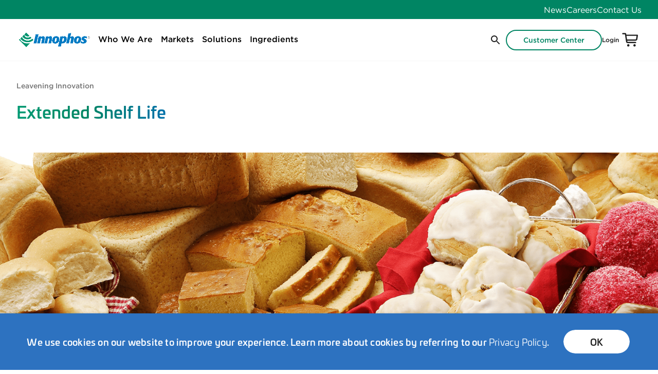

--- FILE ---
content_type: text/html; charset=utf-8
request_url: https://www.innophos.com/solutions/leavening/shelf-life-extension
body_size: 17036
content:

<!DOCTYPE html>

<html lang="en">

<head>

    <!-- Google Tag Manager -->

    <script>
        (function (w, d, s, l, i) {
            w[l] = w[l] || []; w[l].push({
                'gtm.start':
                    new Date().getTime(), event: 'gtm.js'
            }); var f = d.getElementsByTagName(s)[0],
                j = d.createElement(s), dl = l != 'dataLayer' ? '&l=' + l : ''; j.async = true; j.src =
                    'https://www.googletagmanager.com/gtm.js?id=' + i + dl; f.parentNode.insertBefore(j, f);
        })(window, document, 'script', 'dataLayer', 'GTM-NWQM8P2');</script>
    <!-- End Google Tag Manager -->
    <script>
    function onBeginSubmit() {
        var $form = $(this).closest('form');
        $form.find(':submit').prop('disabled', true);
        $form.find(':input').prop('disabled', true);
    }
    function onCompleteSubmit() {
        var $form = $(this).closest('form');
        $form.find(':submit').prop('disabled', false);
        $form.find(':input').prop('disabled', false);
    }
</script>    
    

<meta charset="utf-8" />
<meta name="author" content="Innophos" />
<meta name="viewport" content="width=device-width, initial-scale=1.0 maximum-scale=1.0 user-scalable=yes" />
<meta http-equiv="X-UA-Compatible" content="IE=edge,chrome=1" />

<!-- ie10/11 window phone gesture related-->
<meta name="msapplication-tap-highlight" content="no" />

            <title>LEVAIR&#174; ESL for Extended Shelf Life | Innophos</title>
        <meta name="keywords" content="ESL, extend shelf life, extended shelf life, cake, cakes, ">
        <meta name="description" content="Discover how LEVAIR&#174; ESL extends shelf life and reduces stales while maintaining volume, texture, consistent taste and quality with less chemical preservatives.">
        <meta property="og:title" content="">
        <meta property="og:type" content="">
        <meta property="og:image" content="https://www.innophos.com/-/media/innophos-com/images/logos/inno-diamond-1000x520.png?rev=34e2a917cbce414bbd52e39057d6d330&rev=34e2a917cbce414bbd52e39057d6d330">
        <meta property="og:url" content="https://www.innophos.com/en-us/solutions/leavening/shelf-life-extension">
        <meta property="og:description" content="">
        <meta name="twitter:title" content="" />
        <meta name="twitter:description" content="" />
        <meta name="twitter:image" content="https://www.innophos.com/-/media/innophos-com/images/logos/inno-diamond-1000x520.png?rev=34e2a917cbce414bbd52e39057d6d330&rev=34e2a917cbce414bbd52e39057d6d330" />
        <link rel="canonical" href="https://www.innophos.com/solutions/leavening/shelf-life-extension" />

<meta http-equiv="content-language" content="en-US" />
<meta property="og:site_name" content="">
<meta property="og:locale" content="en-US">


<meta name="twitter:card" content="summary" />
<meta name="twitter:site" content="@Innophos" />







<meta name="msvalidate.01" content="7651F5026D818FD2065BB658C37F61E6" />

    <link rel="shortcut icon" href="/innophos-favicon.png" />

    <link rel="stylesheet" href="https://use.typekit.net/rjd3iqd.css">

    <link href="/frontend/dist/styles/main.css?h=b3546c32dfee661246f0d325957ad3c5" rel="stylesheet">

    <script id="server-state" type="application/json">
	{"endpoints":{"endpointAddSample":"/customercenter-api/addproductsampletocart","endpointRemoveSample":"/customercenter-api/removeproductsamplefromcart"},"initialState":{"userLoggedIn":false,"sampleCart":[]}}
</script>

    
    <script src="/sitecore%20modules/Web/ExperienceForms/scripts/jquery-3.6.3.min.js"></script>
    <script src="/sitecore%20modules/Web/ExperienceForms/scripts/jquery.validate.min.js"></script>
    <script src="/sitecore%20modules/Web/ExperienceForms/scripts/jquery.validate.unobtrusive.min.js"></script>
    <script src="/sitecore%20modules/Web/ExperienceForms/scripts/jquery.unobtrusive-ajax.min.js"></script>
    <script src="/sitecore%20modules/Web/ExperienceForms/scripts/form.validate.js"></script>
    <script src="/sitecore%20modules/Web/ExperienceForms/scripts/form.tracking.js"></script>
    <script src="/sitecore%20modules/Web/ExperienceForms/scripts/form.conditions.js"></script>
</head>
<body class=" ">
    <!-- Google Tag Manager (noscript) -->
    <noscript>
        <iframe src="https://www.googletagmanager.com/ns.html?id=GTM-NWQM8P2"
                height="0" width="0" style="display:none;visibility:hidden"></iframe>
    </noscript>
    <!-- End Google Tag Manager (noscript) -->
    <script>
    function onBeginSubmit() {
        var $form = $(this).closest('form');
        $form.find(':submit').prop('disabled', true);
        $form.find(':input').prop('disabled', true);
    }
    function onCompleteSubmit() {
        var $form = $(this).closest('form');
        $form.find(':submit').prop('disabled', false);
        $form.find(':input').prop('disabled', false);
    }
</script>
    





<header class="navigation-header navigation-header--language-selector">
    

        <!-- Start Language Selector -->
        <div class="language-selector language-selector--green">
	        <div class="container">
                
		        <div class="language-selector__global">
		        </div>
		        <nav class="language-selector__links">
			        <ul class="language-selector__list">
					        <li class="language-selector__item">
						        <a href="/news">News</a>
					        </li>
					        <li class="language-selector__item">
						        <a href="/careers">Careers</a>
					        </li>
					        <li class="language-selector__item">
						        <a href="/contact-us">Contact Us</a>
					        </li>
			        </ul>
		        </nav>
	        </div>
        </div>
        <!-- End Language Selector -->
    <section class="header-container container">
        <div class="header-container__wrapper">
            <a href="/">
                    <img class="A1-header__image"
                         src="/-/media/innophos-com/images/logos/innophos-logo.png"
                         width="151"
                         height="32"
                         alt="Inophos Logo" />
            </a>
            <nav role="navigation">
                <ul>

                        <li data-type="Navigation Section">
                                <button aria-expanded="false" aria-controls="navigation-section-0">
                                    Who We Are
                                </button>
                                <ul data-columns="1" id="navigation-section-0">
                                                                            <li data-type="Navigation Column">
                                                <ul data-type="Navigation Group">
                                                    
                                                    <li data-type="Navigation Group Title">

<a href="/who-we-are/about-us" class="has-children disableMobileLink" >About Us</a>                                                                                                                    <ul class="">
                                                                    <li data-type="Navigation Link" class="mobile-overview">
<a href="/who-we-are/about-us" >Overview</a>                                                                    </li>


                                                                    <li data-type="Navigation Link">
<a href="/who-we-are/about-us/our-approach" >R&amp;D Approach</a>                                                                    </li>
                                                                    <li data-type="Navigation Link">
<a href="/who-we-are/about-us/manufacturing-capabilities" >Manufacturing Capabilities</a>                                                                    </li>
                                                                    <li data-type="Navigation Link">
<a href="/who-we-are/about-us/social-impact" >Social Impact</a>                                                                    </li>
                                                                    <li data-type="Navigation Link">
<a href="/who-we-are/about-us/our-locations" >Our Locations</a>                                                                    </li>
                                                                    <li data-type="Navigation Link">
<a href="/news" >News Center</a>                                                                    </li>
                                                                    <li data-type="Navigation Link">
<a href="https://www.innophos.cn/en-us/" >Innophos Asia Pacific</a>                                                                    </li>
                                                            </ul>
                                                    </li>
                                                </ul>
                                        </li>
                                </ul>
                        </li>
                        <li data-type="Navigation Section">
                                <button aria-expanded="false" aria-controls="navigation-section-1">
                                    Markets
                                </button>
                                <ul data-columns="3" id="navigation-section-1">
                                                                            <li data-type="Navigation Column">
                                                <ul data-type="Navigation Group">
                                                    
                                                    <li data-type="Navigation Group Title">

<a href="/markets/food-and-beverage" class="has-children disableMobileLink" >Food &amp; Beverage</a>                                                                                                                    <ul class="">
                                                                    <li data-type="Navigation Link" class="mobile-overview">
<a href="/markets/food-and-beverage" >Overview</a>                                                                    </li>


                                                                    <li data-type="Navigation Link">
<a href="/markets/food-and-beverage/bakery-and-snacks" >Bakery &amp; Snacks</a>                                                                    </li>
                                                                    <li data-type="Navigation Link">
<a href="/markets/food-and-beverage/beverage" >Beverage</a>                                                                    </li>
                                                                    <li data-type="Navigation Link">
<a href="/markets/food-and-beverage/dairy" >Dairy</a>                                                                    </li>
                                                                    <li data-type="Navigation Link">
<a href="/markets/food-and-beverage/meat-seafood-poultry" >Meat, Seafood, &amp; Poultry</a>                                                                    </li>
                                                            </ul>
                                                    </li>
                                                </ul>
                                        </li>
                                        <li data-type="Navigation Column">
                                                <ul data-type="Navigation Group">
                                                    
                                                    <li data-type="Navigation Group Title">

<a href="/markets/health-and-nutrition" class="has-children disableMobileLink" >Health &amp; Nutrition</a>                                                                                                                    <ul class="">
                                                                    <li data-type="Navigation Link" class="mobile-overview">
<a href="/markets/health-and-nutrition" >Overview</a>                                                                    </li>


                                                                    <li data-type="Navigation Link">
<a href="/markets/health-and-nutrition/dietary-supplements" >Dietary Supplements</a>                                                                    </li>
                                                                    <li data-type="Navigation Link">
<a href="/markets/health-and-nutrition/pharma" >Pharma</a>                                                                    </li>
                                                            </ul>
                                                    </li>
                                                </ul>
                                        </li>
                                        <li data-type="Navigation Column">
                                                <ul data-type="Navigation Group">
                                                    
                                                    <li data-type="Navigation Group Title">

<a href="/markets/industrial-specialties" class="has-children disableMobileLink" >Industrial Specialties</a>                                                                                                                    <ul class="">
                                                                    <li data-type="Navigation Link" class="mobile-overview">
<a href="/markets/industrial-specialties" >Overview</a>                                                                    </li>


                                                                    <li data-type="Navigation Link">
<a href="/markets/industrial-specialties/asphalt-modification" >Asphalt Modification</a>                                                                    </li>
                                                                    <li data-type="Navigation Link">
<a href="/markets/industrial-specialties/lfp-battery-materials" >Battery Materials</a>                                                                    </li>
                                                                    <li data-type="Navigation Link">
<a href="/markets/industrial-specialties/fire-safety" >Fire Safety</a>                                                                    </li>
                                                                    <li data-type="Navigation Link">
<a href="/markets/industrial-specialties/plant-nutrition" >Plant Nutrition</a>                                                                    </li>
                                                                    <li data-type="Navigation Link">
<a href="/markets/industrial-specialties/water-treatment-and-sanitation" >Water Treatment &amp; Sanitation</a>                                                                    </li>
                                                            </ul>
                                                    </li>
                                                </ul>
                                        </li>
                                </ul>
                        </li>
                        <li data-type="Navigation Section">
                                <button aria-expanded="false" aria-controls="navigation-section-2">
                                    Solutions
                                </button>
                                <ul data-columns="5" id="navigation-section-2">
                                                                            <li data-type="Navigation Column">
                                                <ul data-type="Navigation Group">
                                                    
                                                    <li data-type="Navigation Group Title">

<a href="/solutions/leavening" class="has-children disableMobileLink" >Baking Innovation</a>                                                                                                                    <ul class="">
                                                                    <li data-type="Navigation Link" class="mobile-overview">
<a href="/solutions/leavening" >Overview</a>                                                                    </li>


                                                                    <li data-type="Navigation Link">
<a href="/solutions/efficiency/egg-replacement" >Egg Replacement</a>                                                                    </li>
                                                                    <li data-type="Navigation Link">
<a href="/solutions/leavening/shelf-life-extension" >Extended Shelf Life</a>                                                                    </li>
                                                                    <li data-type="Navigation Link">
<a href="/solutions/leavening/non-aluminum" >Non-Aluminum</a>                                                                    </li>
                                                                    <li data-type="Navigation Link">
<a href="/solutions/leavening/enzymes" >Enzymes</a>                                                                    </li>
                                                                    <li data-type="Navigation Link">
<a href="/solutions/leavening/high-protein-baking" >High-Protein Baking</a>                                                                    </li>
                                                                    <li data-type="Navigation Link">
<a href="/solutions/leavening/batter-stability" >Batter Stability</a>                                                                    </li>
                                                                    <li data-type="Navigation Link">
<a href="/solutions/leavening/tortilla-texture" >Tortilla Texture</a>                                                                    </li>
                                                                    <li data-type="Navigation Link">
<a href="/solutions/leavening/alternative-flours" >Alternative Flours</a>                                                                    </li>
                                                            </ul>
                                                    </li>
                                                </ul>
                                        </li>
                                        <li data-type="Navigation Column">
                                                <ul data-type="Navigation Group">
                                                    
                                                    <li data-type="Navigation Group Title">

<a href="/solutions/clean-label" class="has-children disableMobileLink" >Better For You</a>                                                                                                                    <ul class="">
                                                                    <li data-type="Navigation Link" class="mobile-overview">
<a href="/solutions/clean-label" >Overview</a>                                                                    </li>


                                                                    <li data-type="Navigation Link">
<a href="/solutions/clean-label/eliminating-tio2" >TiO2 Replacement</a>                                                                    </li>
                                                                    <li data-type="Navigation Link">
<a href="/solutions/leavening/high-protein-bread" >High Protein Bread</a>                                                                    </li>
                                                                    <li data-type="Navigation Link">
<a href="/solutions/better-for-you/glp-1-solutions" >High-Protein / GLP-1 Solutions</a>                                                                    </li>
                                                                    <li data-type="Navigation Link">
<a href="/solutions/leavening/nutrient-dense" >Nutrient Dense Bars</a>                                                                    </li>
                                                                    <li data-type="Navigation Link">
<a href="/solutions/clean-label/reducing-sodium" >Reducing Sodium</a>                                                                    </li>
                                                                    <li data-type="Navigation Link">
<a href="/solutions/clean-label/simplifying-labels" >Simplifying Labels</a>                                                                    </li>
                                                            </ul>
                                                    </li>
                                                </ul>
                                        </li>
                                        <li data-type="Navigation Column">
                                                <ul data-type="Navigation Group">
                                                    
                                                    <li data-type="Navigation Group Title">

<a href="/solutions/plant-based" class="has-children disableMobileLink" >Plant-Based</a>                                                                                                                    <ul class="">
                                                                    <li data-type="Navigation Link" class="mobile-overview">
<a href="/solutions/plant-based" >Overview</a>                                                                    </li>


                                                                    <li data-type="Navigation Link">
<a href="/solutions/plant-based/protein-beverages" >Protein Beverages</a>                                                                    </li>
                                                                    <li data-type="Navigation Link">
<a href="/solutions/plant-based/meat-substitutes" >Meat</a>                                                                    </li>
                                                                    <li data-type="Navigation Link">
<a href="/solutions/plant-based/cheese-substitutes" >Cheese</a>                                                                    </li>
                                                                    <li data-type="Navigation Link">
<a href="/solutions/plant-based/nuggets" >Nuggets</a>                                                                    </li>
                                                            </ul>
                                                    </li>
                                                </ul>
                                        </li>
                                        <li data-type="Navigation Column">
                                                <ul data-type="Navigation Group">
                                                    
                                                    <li data-type="Navigation Group Title">

                                                            <span class="has-children">
                                                                Reducing Waste
                                                            </span>
                                                                                                                    <ul class="">


                                                                    <li data-type="Navigation Link">
<a href="/solutions/leavening/shelf-life-extension" >Extended Shelf Life</a>                                                                    </li>
                                                                    <li data-type="Navigation Link">
<a href="/solutions/leavening/batter-stability" >Batter Stability</a>                                                                    </li>
                                                                    <li data-type="Navigation Link">
<a href="/solutions/reducing-waste/upcycled-cheese" >Upcycled Cheese</a>                                                                    </li>
                                                            </ul>
                                                    </li>
                                                </ul>
                                        </li>
                                        <li data-type="Navigation Column">
                                                <ul data-type="Navigation Group">
                                                    
                                                    <li data-type="Navigation Group Title">

                                                            <span class="has-children">
                                                                Increasing Efficiency
                                                            </span>
                                                                                                                    <ul class="">


                                                                    <li data-type="Navigation Link">
<a href="/solutions/efficiency/egg-replacement" >Egg Replacement</a>                                                                    </li>
                                                                    <li data-type="Navigation Link">
<a href="/solutions/reducing-waste/increasing-yield" >Poultry Production</a>                                                                    </li>
                                                                    <li data-type="Navigation Link">
<a href="/solutions/reducing-waste/creating-more-bacon" >Bacon Production</a>                                                                    </li>
                                                            </ul>
                                                    </li>
                                                </ul>
                                        </li>
                                </ul>
                        </li>
                        <li data-type="Navigation Section">
                                <button aria-expanded="false" aria-controls="navigation-section-3">
                                    Ingredients
                                </button>
                                <ul data-columns="3" id="navigation-section-3">
                                                                            <li data-type="Navigation Column">
                                                <ul data-type="Navigation Group">
                                                    
                                                    <li data-type="Navigation Group Title">

<a href="/ingredients/phosphates" class="has-children disableMobileLink" >Phosphates</a>                                                                                                                    <ul class="">
                                                                    <li data-type="Navigation Link" class="mobile-overview">
<a href="/ingredients/phosphates" >Overview</a>                                                                    </li>


                                                                    <li data-type="Navigation Link">
<a href="/ingredients/phosphates/aluminum-phosphates" >Aluminum Phosphates</a>                                                                    </li>
                                                                    <li data-type="Navigation Link">
<a href="/ingredients/phosphates/ammonium-phosphates" >Ammonium Phosphates</a>                                                                    </li>
                                                                    <li data-type="Navigation Link">
<a href="/ingredients/phosphates/calcium-phosphates" >Calcium Phosphates</a>                                                                    </li>
                                                                    <li data-type="Navigation Link">
<a href="/ingredients/phosphates/phosphoric-acid" >Phosphoric Acid</a>                                                                    </li>
                                                                    <li data-type="Navigation Link">
<a href="/ingredients/phosphates/polyphosphoric-acid" >Polyphosphoric Acid</a>                                                                    </li>
                                                                    <li data-type="Navigation Link">
<a href="/ingredients/phosphates/potassium-phosphates" >Potassium Phosphates</a>                                                                    </li>
                                                                    <li data-type="Navigation Link">
<a href="/ingredients/phosphates/sodium-phosphates" >Sodium Phosphates</a>                                                                    </li>
                                                                    <li data-type="Navigation Link">
<a href="/ingredients/phosphates/sodium-polyphosphates" >Sodium Polyphosphates</a>                                                                    </li>
                                                                    <li data-type="Navigation Link">
<a href="/ingredients/phosphates/specialty-phosphate-blends" >Specialty Phosphate Blends</a>                                                                    </li>
                                                            </ul>
                                                    </li>
                                                </ul>
                                        </li>
                                        <li data-type="Navigation Column">
                                                <ul data-type="Navigation Group">
                                                    
                                                    <li data-type="Navigation Group Title">

<a href="/ingredients/nutrition-brands/chelamax" class="has-children disableMobileLink" >Chelated Minerals</a>                                                                                                                    <ul class="">
                                                                    <li data-type="Navigation Link" class="mobile-overview">
<a href="/ingredients/nutrition-brands/chelamax" >Overview</a>                                                                    </li>


                                                                    <li data-type="Navigation Link">
<a href="/ingredients/minerals/chelamax-calcium" >Chelamax&#174; Calcium</a>                                                                    </li>
                                                                    <li data-type="Navigation Link">
<a href="/ingredients/minerals/chelamax-chromium" >Chelamax&#174; Chromium</a>                                                                    </li>
                                                                    <li data-type="Navigation Link">
<a href="/ingredients/minerals/chelamax-magnesium" >Chelamax&#174; Magnesium</a>                                                                    </li>
                                                                    <li data-type="Navigation Link">
<a href="/ingredients/minerals/chelamax-zinc" >Chelamax&#174; Zinc</a>                                                                    </li>
                                                                    <li data-type="Navigation Link">
<a href="/ingredients/minerals/chelamax-whitepapers" >Chelamax&#174; Whitepapers</a>                                                                    </li>
                                                                    <li data-type="Navigation Link">
<a href="/ingredients/nutrition-brands/chelamax/webinars" >Chelamax&#174; Videos</a>                                                                    </li>
                                                            </ul>
                                                    </li>
                                                </ul>
                                        </li>
                                        <li data-type="Navigation Column">
                                                <ul data-type="Navigation Group">
                                                    
                                                    <li data-type="Navigation Group Title">

                                                            <span class="has-children">
                                                                Brands
                                                            </span>
                                                                                                                    <ul class="">


                                                                    <li data-type="Navigation Link">
<a href="/ingredients/nutrition-brands/advantra-z" >Advantra Z&#174;</a>                                                                    </li>
                                                                    <li data-type="Navigation Link">
<a href="/ingredients/nutrition-brands/aminogen-advanced" >Aminogen&#174; Advanced</a>                                                                    </li>
                                                                    <li data-type="Navigation Link">
<a href="/ingredients/nutrition-brands/chelamax" >Chelamax&#174;</a>                                                                    </li>
                                                                    <li data-type="Navigation Link">
<a href="/markets/industrial-specialties/asphalt-modification" >INNOVALT&#174;</a>                                                                    </li>
                                                                    <li data-type="Navigation Link">
<a href="/solutions/leavening/video" >LEVAIR&#174;</a>                                                                    </li>
                                                                    <li data-type="Navigation Link">
<a href="/markets/industrial-specialties/lfp-battery-materials" >VOLTIX™</a>                                                                    </li>
                                                            </ul>
                                                    </li>
                                                </ul>
                                        </li>
                                </ul>
                        </li>
                                                <li class="mobile-only" data-type="Navigation Section">
                                <a href="/news">News</a>
                            </li>
                            <li class="mobile-only" data-type="Navigation Section">
                                <a href="/careers">Careers</a>
                            </li>
                            <li class="mobile-only" data-type="Navigation Section">
                                <a href="/contact-us">Contact Us</a>
                            </li>

                        <li class="mobile-only" data-type="Navigation Section">
                            <a href="/customer-center">Customer Center</a>
                        </li>

                        <li class="header-login-mobile" data-type="Navigation Section">
                                <a href="#login"
                                   class="header-login-control__title modal-popup-link btn btn--secondary"
                                   aria-label="Open login modal">
                                    <svg xmlns="http://www.w3.org/2000/svg"
                                         width="18"
                                         height="18"
                                         viewBox="0 0 18 18"
                                         fill="none">
                                        <path d="M13.5667 3.02816C13.2292 3.00058 12.7924 3 12.15 3H11.25C10.8358 3 10.5 2.66421 10.5 2.25C10.5 1.83579 10.8358 1.5 11.25 1.5H12.181C12.7847 1.49999 13.283 1.49998 13.6889 1.53315C14.1104 1.56759 14.498 1.64151 14.862 1.82698C15.4265 2.1146 15.8854 2.57354 16.173 3.13803C16.3585 3.50203 16.4324 3.88956 16.4669 4.31113C16.5 4.71701 16.5 5.21524 16.5 5.81893V12.181C16.5 12.7847 16.5 13.283 16.4669 13.6889C16.4324 14.1104 16.3585 14.498 16.173 14.862C15.8854 15.4265 15.4265 15.8854 14.862 16.173C14.498 16.3585 14.1104 16.4324 13.6889 16.4669C13.283 16.5 12.7847 16.5 12.181 16.5H11.25C10.8358 16.5 10.5 16.1642 10.5 15.75C10.5 15.3358 10.8358 15 11.25 15H12.15C12.7924 15 13.2292 14.9994 13.5667 14.9718C13.8955 14.945 14.0637 14.8963 14.181 14.8365C14.4632 14.6927 14.6927 14.4632 14.8365 14.181C14.8963 14.0637 14.945 13.8955 14.9718 13.5667C14.9994 13.2292 15 12.7924 15 12.15V5.85C15 5.20757 14.9994 4.77085 14.9718 4.43328C14.945 4.10447 14.8963 3.93632 14.8365 3.81902C14.6927 3.53677 14.4632 3.3073 14.181 3.16349C14.0637 3.10372 13.8955 3.05503 13.5667 3.02816Z"
                                              fill="black" />
                                        <path d="M6.96967 4.71967C7.26256 4.42678 7.73744 4.42678 8.03033 4.71967L11.7803 8.46967C12.0732 8.76256 12.0732 9.23744 11.7803 9.53033L8.03033 13.2803C7.73744 13.5732 7.26256 13.5732 6.96967 13.2803C6.67678 12.9874 6.67678 12.5126 6.96967 12.2197L9.43934 9.75H2.25C1.83579 9.75 1.5 9.41421 1.5 9C1.5 8.58579 1.83579 8.25 2.25 8.25H9.43934L6.96967 5.78033C6.67678 5.48744 6.67678 5.01256 6.96967 4.71967Z"
                                              fill="black" />
                                    </svg>
                                    <span>Login</span>
                                </a>
                        </li>
                </ul>
            </nav>
        </div>

        
        <div class="header-container__search-and-login">
            <div class="additional-header-attributes">
                <button class="A1-header__search-btn" role="button" data-type="Open Search" aria-label="Open Search">
                    <svg xmlns="http://www.w3.org/2000/svg" width="24" height="24" viewBox="0 0 24 24" fill="none">
                        <g clip-path="url(#clip0_10887_82)">
                            <path d="M15.5 14H14.71L14.43 13.73C15.41 12.59 16 11.11 16 9.5C16 5.91 13.09 3 9.5 3C5.91 3 3 5.91 3 9.5C3 13.09 5.91 16 9.5 16C11.11 16 12.59 15.41 13.73 14.43L14 14.71V15.5L19 20.49L20.49 19L15.5 14ZM9.5 14C7.01 14 5 11.99 5 9.5C5 7.01 7.01 5 9.5 5C11.99 5 14 7.01 14 9.5C14 11.99 11.99 14 9.5 14Z" fill="#1F1F1F"/>
                        </g>
                        <defs>
                            <clipPath id="clip0_10887_82">
                                <rect width="24" height="24" fill="white"/>
                            </clipPath>
                        </defs>
                    </svg>
                </button>
                
	                 <a href="/customer-center" class="btn btn--primary btn--small">
		                 Customer Center
	                 </a>

            </div>
            <!-- login control -->
            <div class="header-login-control">
    <div class="header-login-control__content">
            <a href="#login"
               class="header-login-control__title modal-popup-link btn btn--secondary"
               aria-label="Open login modal">
                <span>Login</span>
            </a>
    </div>
<a href="" class="cart-link header-login-control__icon-container modal-popup-link" aria-label="Cart" >            <span class="header-login-control__icon">
                <svg xmlns="http://www.w3.org/2000/svg"
                     width="42"
                     height="42"
                     viewBox="0 0 42 42"
                     fill="none">
                    <path d="M16.1089 27.9829H31.4546C32.0742 27.9829 32.6411 27.4951 32.6411 26.7964C32.6411 26.1108 32.0742 25.623 31.4546 25.623H16.4121C15.7793 25.623 15.3838 25.188 15.2915 24.5156L15.0938 23.1445H31.5601C33.5771 23.1445 34.645 21.9185 34.9351 19.9146L35.9238 13.3096C35.9502 13.1382 35.9766 12.9141 35.9766 12.769C35.9766 11.9912 35.436 11.4639 34.5264 11.4639H13.3931L13.1953 10.04C13.0239 8.89307 12.5625 8.31299 11.0991 8.31299H6.57715C5.91797 8.31299 5.33789 8.89307 5.33789 9.56543C5.33789 10.251 5.91797 10.8311 6.57715 10.8311H10.7036L12.7471 24.7793C13.0371 26.77 14.0918 27.9829 16.1089 27.9829ZM33.2344 13.8237L32.4038 19.6772C32.2983 20.3496 31.9424 20.7715 31.2964 20.7715L14.751 20.7847L13.7358 13.8237H33.2344ZM17.1899 34.6011C18.4688 34.6011 19.4971 33.5728 19.4971 32.2939C19.4971 31.0151 18.4688 29.9868 17.1899 29.9868C15.9111 29.9868 14.8828 31.0151 14.8828 32.2939C14.8828 33.5728 15.9111 34.6011 17.1899 34.6011ZM29.3716 34.6011C30.6504 34.6011 31.6655 33.5728 31.6655 32.2939C31.6655 31.0151 30.6504 29.9868 29.3716 29.9868C28.0928 29.9868 27.0513 31.0151 27.0513 32.2939C27.0513 33.5728 28.0928 34.6011 29.3716 34.6011Z"
                          fill="currentColor" />
                </svg>
            </span>
</a></div>
            <div class="A1-header__hamburger-wrapper">
                <a href="#" class="mobile-navigation-menu A1-header__hamburger js-menu-hamburger" role="button" aria-label="Open Mobile Navigation">
                    <span></span>
                </a>
            </div>
        </div>
    </section>
    <section class="search-dropdown">
        <div class="search-dropdown-cover">
            <section class="search-bar__inner">
    <button class="search-bar__close-cta" aria-label="Header.CloseSearch"></button>
    <div class="container">
        <div class="row">
            <form class="search-bar__form" action="/search" autocomplete="off">
                <button type="submit" class="search-bar__icon" aria-label="Header.SubmitSearch"></button>
                <div class="search-bar__input-wrap">
                    <input type="text" id="search-bar__input" class="search-bar__input search-type-ahead-input" name="q" placeholder="What are you looking for?" value="" aria-label="Header.SearchQuery">
                    <div class="search-bar__type-ahead search-type-ahead-content main-site-search" data-type-ahead-input="search-bar__input">
                        <span class="generic-search-bar__type-ahead__hidden-text search-type-ahead-hidden"></span><span class="site-search-bar__type-ahead__visible-text search-type-ahead-visible"></span>
                    </div>
                </div>
                <button type="reset" class="search-bar__reset" aria-label="Header.ClearSearch"></button>
                <button type="submit" class="search-bar__submit" aria-label="Header.SubmitSearch"></button>
            </form>
        </div>
    </div>
    <div class="search-bar__suggestions-wrap">
        <div class="container">
            <div class="row">
                <div class="search-bar__suggestions">
                        <a href="/search?q=Customer Center" class="search-bar__suggestion">Safety Data Sheets (SDS)</a>
                        <a href="/search?q=Customer Center" class="search-bar__suggestion">Request a Sample</a>
                        <a href="/search?q=Chelamax&#174;" class="search-bar__suggestion">Chelamax&#174; Minerals for Immune Health</a>
                        <a href="/search?q=LEVAIR&#174;" class="search-bar__suggestion">LEVAIR&#174; Portfolio of Baking Solutions</a>
                </div>
                <div class="search-bar__suggestions type-ahead-dropdown" data-url="/search">
                </div>
            </div>
        </div>
    </div>
</section>
        </div>
    </section>
</header>
<div class="header-overlay"></div>
<main id="main">

    

<section class="B1-hero vanilla-module" data-component="B1-hero">
    <div class="container">
            <p class="B1-hero__label">Leavening Innovation</p>
        <h1 class="B1-hero__title">
            Extended Shelf Life
        </h1>
    </div>

        <figure class="B1-hero__image">
                <picture>
                        <source media="(max-width: 767px)" srcset="/-/media/innophos-com/images/solutions/leavening-innovation/esl/levair-esl-hero.png?h=586&amp;w=592&amp;udi=1&amp;cropregion=273,0,865,586&amp;hash=4233F3339E42225B523B1977C7438A5D">

                        <source media="(min-width: 768px)" srcset="/-/media/innophos-com/images/solutions/leavening-innovation/esl/levair-esl-hero.png?h=586&amp;w=1920&amp;udi=1&amp;cropregion=0,0,1920,586&amp;hash=F58729CDBC344D7580DD9C85C64CE756">

                    <img src="/-/media/innophos-com/images/solutions/leavening-innovation/esl/levair-esl-hero.png?h=586&amp;w=1920&amp;udi=1&amp;cropregion=0,0,1920,586&amp;hash=F58729CDBC344D7580DD9C85C64CE756" alt="An array for baked goods on a table" data-object-fit="cover">
                </picture>

        </figure>
</section>



<section class="B3-intro-text text-module has-image vanilla-module" data-component="base-modules/text-module">
    <div class="container">
        <div class="row">
            <div class="text-module__content">
                    <div>
                        <h2 class="text-module__title">
                            LEVAIR<sup>®</sup> ESL
                        </@headerTag>
                    </div>
                <div class="text-module__body">
                    <p>Bakeries and retailers are on a never-ending search to extend shelf life of baked products, reduce spoilage, and increase efficiencies. However, efforts to extend product life often come with a trade-off between maximizing shelf life and maintaining quality and texture.<br />
<br />
Innophos has addressed these long-standing industry challenges with its LEVAIR&reg; Extended Shelf Life (ESL) leavening solutions.&nbsp;<a href="/solutions/leavening/shelf-life-extension/baked-goods">LEVAIR&reg; ESL for Sweet Baked Goods</a>&nbsp;is designed to reduce stales by extending shelf life, all while preserving volume, texture, and consistent taste&mdash;minimizing the need for chemical preservatives.&nbsp;<a href="/solutions/leavening/shelf-life-extension/bread">LEVAIR&reg; ESL for Bread</a>&nbsp;significantly extends shelf life, enabling bakeries to increase profitability through expanded distribution, reduced stales, and streamlined operations.<br />
<br />
Explore the benefits below or use the contact form to talk with our team about LEVAIR ESL.</p>
                </div>
            </div>
                <figure class="text-module__figure">
                    <img src="/-/media/innophos-com/images/logos/levair-logos/levair-esl-stacked-bed-in-baking-final.png?h=256&amp;iar=0&amp;w=448&amp;rev=a5e8d2f4ae9e4ab7abb184e4d30b197e,a5e8d2f4ae9e4ab7abb184e4d30b197e&amp;cropregion=0,0,448,256&amp;hash=BC424A8E8EC3A63610C813730C34E8F1" class="B3-intro-text__image" alt="LEVAIR ESL logo with &quot;IBIE best in baking&quot; badge." />
                </figure>
        </div>
    </div>
</section>

<section class="B8-1-content-teaser content-teaser  content-teaser--left  content-teaser--blue vanilla-module" data-component="base-modules/content-teaser-module" >
	<div class="container">
		<div class="text-module__content">
			<figure class="content-teaser__figure">
					<img src="/-/media/innophos-com/images/solutions/leavening-innovation/esl/levair-esl-whitepaper-cover.jpg" alt="Baked goods in rows of plastic displays"/>
			</figure>

			<div class="content-teaser__inner">
				<h2 class="content-teaser__title">Extending Shelf Life of Bakery Products</h2>
				<div class="content-teaser__inner__prose">
					<p>This whitepaper covers:</p>
<ul>
    <li>The environmental and economic impacts of reducing food waste</li>
    <li>Why extending shelf life increases profitability for commercial bakeries</li>
    <li>Keys to extending shelf life in baked goods</li>
    <li>How patent-pending LEVAIR&reg; ESL technology works
    <span style="white-space: pre;"></span></li>
    <li>Results from three studies on cupcakes, pound cakes, and mini donuts</li>
</ul>
				</div>
					<div class="content-teaser__inner__ctas">
<a href="/-/media/innophos-com/gated-content-files/innophos-levair-esl-whitepaper.pdf?rev=35c51b5d975449d78027eec5776a01d8&amp;rev=35c51b5d975449d78027eec5776a01d8" class="btn btn--primary" >Download Whitepaper</a>													<span class="btn__arrow-angle"></span>
					</div>
			</div>
		</div>
	</div>
</section> 

<section class="B8-1-content-teaser content-teaser  content-teaser--left  content-teaser--blue vanilla-module" data-component="base-modules/content-teaser-module" >
	<div class="container">
		<div class="text-module__content">
			<figure class="content-teaser__figure">
					<img src="/-/media/innophos-com/images/solutions/leavening-innovation/esl/levair-esl-lca-whitepaper-cover.jpg" alt="Baked goods in rows of plastic displays"/>
			</figure>

			<div class="content-teaser__inner">
				<h2 class="content-teaser__title">Exploring Carbon Footprint Reduction</h2>
				<div class="content-teaser__inner__prose">
					<p>This whitepaper explores carbon footprint reduction through extended shelf life.  You will learn LEVAIR&reg; ESL:</p>
<ul>
    <li>Maintains freshness and limits microbial spoilage</li>
    <li>Reduces the carbon footprint of baked goods by 17-18% per serving</li>
    <li>Improves operational efficiency and profability of retail sites</li>
    <li>Contributes to savings in distribution logistics</li>
</ul>
				</div>
					<div class="content-teaser__inner__ctas">
<a href="/-/media/innophos-com/gated-content-files/innophos-levair-esl-carbon-footprint-whitepaper.pdf?rev=19c58c73e6934fc59dfe8be96d6d9e0d&amp;rev=19c58c73e6934fc59dfe8be96d6d9e0d" class="btn btn--primary" >Download Whitepaper</a>													<span class="btn__arrow-angle"></span>
					</div>
			</div>
		</div>
	</div>
</section> 

<section class="B7-1-2-column-content vanilla-module two-column-content--white " data-component="B7.1-2-column-content">
		<header class="section-header container">
            <div class="section-header__inner">
                    <h2 class="section-header__title">Extend Shelf Life with LEVAIR<sup>&reg;</sup> ESL</@headerTag>

                </div>
		</header>
	<div class="container">
		<div class="row">
			

<section class="B7-1-2-column-content__column">


        <a class="B7-1-2-column-content__column-inner" href="/solutions/leavening/shelf-life-extension/baked-goods">

                <figure class="B7-1-2-column-content__image">
                    <img src="/-/media/innophos-com/images/solutions/leavening-innovation/esl/levair-esl-for-sweet-baked-goods.jpg?h=608&amp;iar=0&amp;w=1088&amp;rev=41af79d1d6304738bedff3bb1b04df2f,41af79d1d6304738bedff3bb1b04df2f&amp;cropregion=0,0,1088,608&amp;hash=25F8BF957C52DCB373EE1EC546B99CA3" alt="Muffins in plastic bags" />
                </figure>

        <h3 class="B7-1-2-column-content__column-title">LEVAIR<sup>&reg;</sup> ESL for Sweet Baked Goods</h3>

        <div class="B7-1-2-column-content__copy">
            <p>Extends shelf life while maintaining volume and texture</p>
        </div>
    
    <!-- Allow link editing in EE but hide otherwise-->

    </a>

</section>

<section class="B7-1-2-column-content__column">


        <a class="B7-1-2-column-content__column-inner" href="/solutions/leavening/shelf-life-extension/bread">

                <figure class="B7-1-2-column-content__image">
                    <img src="/-/media/innophos-com/images/solutions/leavening-innovation/esl/levair-esl-for-bread.jpg?h=608&amp;iar=0&amp;w=1088&amp;rev=6b37fc7d7714473e9c798b66b87fe654,6b37fc7d7714473e9c798b66b87fe654&amp;cropregion=0,0,1088,608&amp;hash=0044898A2FD48B634BB5D42C05915CCA" alt="A tray of baked bread" />
                </figure>

        <h3 class="B7-1-2-column-content__column-title">LEVAIR<sup>&reg;</sup> ESL for Bread</h3>

        <div class="B7-1-2-column-content__copy">
            Controls microbial growth and maintains freshness
        </div>
    
    <!-- Allow link editing in EE but hide otherwise-->

    </a>

</section>
		</div>
	</div>
</section>

<section class="B7-1-2-column-content vanilla-module two-column-content--white " data-component="B7.1-2-column-content">
		<header class="section-header container">
            <div class="section-header__inner">
                    <h2 class="section-header__title">Our Value Proposition</@headerTag>

                </div>
		</header>
	<div class="container">
		<div class="row">
			

<section class="B7-1-2-column-content__column">




        <h3 class="B7-1-2-column-content__column-title">For Bakeries</h3>

        <div class="B7-1-2-column-content__copy">
            <ul>
    <li>Expand distribution opportunities</li>
</ul>
<ul>
    <li>Enhance operational efficiencies</li>
</ul>
<ul>
    <li>Minimize stales and spoilage</li>
</ul>
<ul>
    <li>Reduce food waste<br />
    <br />
    </li>
</ul>
        </div>
    
    <!-- Allow link editing in EE but hide otherwise-->


</section>

<section class="B7-1-2-column-content__column">




        <h3 class="B7-1-2-column-content__column-title">For Retailers</h3>

        <div class="B7-1-2-column-content__copy">
            <ul>
    <li>Increase customer satisfaction</li>
</ul>
<ul>
    <li>Minimize outdated products on shelves<br />
    </li>
    <li>Maintain full displays</li>
</ul>
<ul>
    <li>Boost sales opportunities </li>
</ul>
        </div>
    
    <!-- Allow link editing in EE but hide otherwise-->


</section>
		</div>
	</div>
</section>
<section class="form-elements vanilla-module" data-component="form-elements">
    <div class="container form form--elements">
<form action="/solutions/leavening/shelf-life-extension" data-sc-fxb="19d635af-6572-4e67-834e-85787d9f1a64" enctype="multipart/form-data" id="fxb_21b5052e-06d1-418f-9328-a59d9c83947b_19d635af-6572-4e67-834e-85787d9f1a64" method="post" novalidate="novalidate"><input id="fxb_21b5052e-06d1-418f-9328-a59d9c83947b_FormSessionId" name="fxb.21b5052e-06d1-418f-9328-a59d9c83947b.FormSessionId" type="hidden" value="d1a14726-3f7d-4997-a2b2-528cb219d7ad" /><input id="fxb_21b5052e-06d1-418f-9328-a59d9c83947b_IsSessionExpired" name="fxb.21b5052e-06d1-418f-9328-a59d9c83947b.IsSessionExpired" type="hidden" value="0" /><input name="__RequestVerificationToken" type="hidden" value="mAaliTQMaq2hVs9_07N66TmeIjocEy6SAqzx2ZIFRVmXYQH7ZnKjezETCua5kyr4uErZVaKNFVHvIwpqQdZ2tOvQ9pMk-P8yG5KIU9IJGag1" /><input id="fxb_21b5052e-06d1-418f-9328-a59d9c83947b_FormItemId" name="fxb.21b5052e-06d1-418f-9328-a59d9c83947b.FormItemId" type="hidden" value="19d635af-6572-4e67-834e-85787d9f1a64" /><input id="fxb_21b5052e-06d1-418f-9328-a59d9c83947b_PageItemId" name="fxb.21b5052e-06d1-418f-9328-a59d9c83947b.PageItemId" type="hidden" value="e20c42d8-ccf6-44db-8e78-314894876008" />
<h2 class="form-elements__heading ">
	Contact us about LEVAIR&#174; ESL
</h2><div class="form-elements__description ">
	For more information about our Baking Solutions, please fill out the form below.
</div><div data-sc-field-key="222326E5200445588AC6C322FFA4409E" class="">
    <input id="fxb_21b5052e-06d1-418f-9328-a59d9c83947b_Fields_Index_22e737ac-d5ba-480b-ae91-a583e2b91cc5" name="fxb.21b5052e-06d1-418f-9328-a59d9c83947b.Fields.Index" type="hidden" value="22e737ac-d5ba-480b-ae91-a583e2b91cc5" /><input id="fxb_21b5052e-06d1-418f-9328-a59d9c83947b_Fields_22e737ac-d5ba-480b-ae91-a583e2b91cc5__ItemId" name="fxb.21b5052e-06d1-418f-9328-a59d9c83947b.Fields[22e737ac-d5ba-480b-ae91-a583e2b91cc5].ItemId" type="hidden" value="22e737ac-d5ba-480b-ae91-a583e2b91cc5" /><div class="select-group  form__item">
	<label for="fxb_21b5052e-06d1-418f-9328-a59d9c83947b_Fields_22e737ac-d5ba-480b-ae91-a583e2b91cc5__Value" class="select-label select-label--is-visually-hidden ">Select a market*</label>
	<div class="select-wrapper">
		<select id="fxb_21b5052e-06d1-418f-9328-a59d9c83947b_Fields_22e737ac-d5ba-480b-ae91-a583e2b91cc5__Value" autocomplete="off" name="fxb.21b5052e-06d1-418f-9328-a59d9c83947b.Fields[22e737ac-d5ba-480b-ae91-a583e2b91cc5].Value" class="select " data-sc-tracking="True" data-sc-field-name="market" data-sc-field-key="B0C825957C7346C49F6A5DABFC14FAB3" data-val-required="* Required." data-val="true">
				<option value="100" selected="selected">Food &amp; Beverage</option>
				<option value="102">Dietary Supplements</option>
				<option value="101">Pharmaceutical</option>
				<option value="103">Industrial Specialties</option>
		</select>
		<span class="field-validation-valid" data-valmsg-for="fxb.21b5052e-06d1-418f-9328-a59d9c83947b.Fields[22e737ac-d5ba-480b-ae91-a583e2b91cc5].Value" data-valmsg-replace="true"></span>
	</div>
</div><input id="fxb_21b5052e-06d1-418f-9328-a59d9c83947b_Fields_Index_45f10611-a302-417e-a4d4-0c357e16bcc4" name="fxb.21b5052e-06d1-418f-9328-a59d9c83947b.Fields.Index" type="hidden" value="45f10611-a302-417e-a4d4-0c357e16bcc4" /><input id="fxb_21b5052e-06d1-418f-9328-a59d9c83947b_Fields_45f10611-a302-417e-a4d4-0c357e16bcc4__ItemId" name="fxb.21b5052e-06d1-418f-9328-a59d9c83947b.Fields[45f10611-a302-417e-a4d4-0c357e16bcc4].ItemId" type="hidden" value="45f10611-a302-417e-a4d4-0c357e16bcc4" /><div class="select-group  form__item">
	<label for="fxb_21b5052e-06d1-418f-9328-a59d9c83947b_Fields_45f10611-a302-417e-a4d4-0c357e16bcc4__Value" class="select-label select-label--is-visually-hidden ">Submarket*</label>
	<div class="select-wrapper">
		<select id="fxb_21b5052e-06d1-418f-9328-a59d9c83947b_Fields_45f10611-a302-417e-a4d4-0c357e16bcc4__Value" autocomplete="off" name="fxb.21b5052e-06d1-418f-9328-a59d9c83947b.Fields[45f10611-a302-417e-a4d4-0c357e16bcc4].Value" class="select " data-sc-tracking="True" data-sc-field-name="foodbeverage_submarket" data-sc-field-key="BBA8A5B9BD96473B986630280BD34668" data-val-required="* Required." data-val="true">
				<option value="121370001" selected="selected">Bakery</option>
				<option value="121370002">Beverage</option>
				<option value="121370003">Dairy</option>
				<option value="121370004">Meat Seafood Poultry</option>
				<option value="121370005">Pet Food</option>
				<option value="121370006">Other Food</option>
		</select>
		<span class="field-validation-valid" data-valmsg-for="fxb.21b5052e-06d1-418f-9328-a59d9c83947b.Fields[45f10611-a302-417e-a4d4-0c357e16bcc4].Value" data-valmsg-replace="true"></span>
	</div>
</div>
</div><input id="fxb_21b5052e-06d1-418f-9328-a59d9c83947b_Fields_Index_9d8db8bc-9eb8-4c9c-aad3-4c5d6bd2bfdd" name="fxb.21b5052e-06d1-418f-9328-a59d9c83947b.Fields.Index" type="hidden" value="9d8db8bc-9eb8-4c9c-aad3-4c5d6bd2bfdd" /><input id="fxb_21b5052e-06d1-418f-9328-a59d9c83947b_Fields_9d8db8bc-9eb8-4c9c-aad3-4c5d6bd2bfdd__ItemId" name="fxb.21b5052e-06d1-418f-9328-a59d9c83947b.Fields[9d8db8bc-9eb8-4c9c-aad3-4c5d6bd2bfdd].ItemId" type="hidden" value="9d8db8bc-9eb8-4c9c-aad3-4c5d6bd2bfdd" /><div class="form__item " aria-label="First Name*">
	<label for="fxb_21b5052e-06d1-418f-9328-a59d9c83947b_Fields_9d8db8bc-9eb8-4c9c-aad3-4c5d6bd2bfdd__Value" class="form__item__top-label form__item__top-label--is-visually-hidden ">First Name*</label>
	<input aria-label="First Name*" id="fxb_21b5052e-06d1-418f-9328-a59d9c83947b_Fields_9d8db8bc-9eb8-4c9c-aad3-4c5d6bd2bfdd__Value" name="fxb.21b5052e-06d1-418f-9328-a59d9c83947b.Fields[9d8db8bc-9eb8-4c9c-aad3-4c5d6bd2bfdd].Value" class="" type="text" value=""   maxlength="50"   placeholder="" aria-describedby="hint-message" data-sc-tracking="True" data-sc-field-name="firstName" data-sc-field-key="D3347DF1A12A427E9AF07DE104B012CE" data-val-required="* Required." data-val-length="" data-val-length-max="50" data-val="true" />
	<p class="form__item__message"><span class="form__item__message__error-cross"></span><span class="field-validation-valid" data-valmsg-for="fxb.21b5052e-06d1-418f-9328-a59d9c83947b.Fields[9d8db8bc-9eb8-4c9c-aad3-4c5d6bd2bfdd].Value" data-valmsg-replace="true"></span></p>
</div><input id="fxb_21b5052e-06d1-418f-9328-a59d9c83947b_Fields_Index_479ee3bc-712b-44a5-ad12-06a0824e235b" name="fxb.21b5052e-06d1-418f-9328-a59d9c83947b.Fields.Index" type="hidden" value="479ee3bc-712b-44a5-ad12-06a0824e235b" /><input id="fxb_21b5052e-06d1-418f-9328-a59d9c83947b_Fields_479ee3bc-712b-44a5-ad12-06a0824e235b__ItemId" name="fxb.21b5052e-06d1-418f-9328-a59d9c83947b.Fields[479ee3bc-712b-44a5-ad12-06a0824e235b].ItemId" type="hidden" value="479ee3bc-712b-44a5-ad12-06a0824e235b" /><div class="form__item " aria-label="Last Name*">
	<label for="fxb_21b5052e-06d1-418f-9328-a59d9c83947b_Fields_479ee3bc-712b-44a5-ad12-06a0824e235b__Value" class="form__item__top-label form__item__top-label--is-visually-hidden ">Last Name*</label>
	<input aria-label="Last Name*" id="fxb_21b5052e-06d1-418f-9328-a59d9c83947b_Fields_479ee3bc-712b-44a5-ad12-06a0824e235b__Value" name="fxb.21b5052e-06d1-418f-9328-a59d9c83947b.Fields[479ee3bc-712b-44a5-ad12-06a0824e235b].Value" class="" type="text" value=""   maxlength="50"   placeholder="" aria-describedby="hint-message" data-sc-tracking="True" data-sc-field-name="lastName" data-sc-field-key="9BF0759140884002B1054E5A81FB3D5A" data-val-required="* Required." data-val-length="" data-val-length-max="50" data-val="true" />
	<p class="form__item__message"><span class="form__item__message__error-cross"></span><span class="field-validation-valid" data-valmsg-for="fxb.21b5052e-06d1-418f-9328-a59d9c83947b.Fields[479ee3bc-712b-44a5-ad12-06a0824e235b].Value" data-valmsg-replace="true"></span></p>
</div><input id="fxb_21b5052e-06d1-418f-9328-a59d9c83947b_Fields_Index_1ae9f204-0510-44a5-be55-4d76df21c568" name="fxb.21b5052e-06d1-418f-9328-a59d9c83947b.Fields.Index" type="hidden" value="1ae9f204-0510-44a5-be55-4d76df21c568" /><input id="fxb_21b5052e-06d1-418f-9328-a59d9c83947b_Fields_1ae9f204-0510-44a5-be55-4d76df21c568__ItemId" name="fxb.21b5052e-06d1-418f-9328-a59d9c83947b.Fields[1ae9f204-0510-44a5-be55-4d76df21c568].ItemId" type="hidden" value="1ae9f204-0510-44a5-be55-4d76df21c568" /><div class="form__item " aria-label="Company*">
	<label for="fxb_21b5052e-06d1-418f-9328-a59d9c83947b_Fields_1ae9f204-0510-44a5-be55-4d76df21c568__Value" class="form__item__top-label form__item__top-label--is-visually-hidden ">Company*</label>
	<input aria-label="Company*" id="fxb_21b5052e-06d1-418f-9328-a59d9c83947b_Fields_1ae9f204-0510-44a5-be55-4d76df21c568__Value" name="fxb.21b5052e-06d1-418f-9328-a59d9c83947b.Fields[1ae9f204-0510-44a5-be55-4d76df21c568].Value" class="" type="text" value=""   maxlength="255"   placeholder="" aria-describedby="hint-message" data-sc-tracking="True" data-sc-field-name="company" data-sc-field-key="4027B760B1384831BB9213D76D3DAB33" data-val-required="* Required." data-val="true" />
	<p class="form__item__message"><span class="form__item__message__error-cross"></span><span class="field-validation-valid" data-valmsg-for="fxb.21b5052e-06d1-418f-9328-a59d9c83947b.Fields[1ae9f204-0510-44a5-be55-4d76df21c568].Value" data-valmsg-replace="true"></span></p>
</div><input id="fxb_21b5052e-06d1-418f-9328-a59d9c83947b_Fields_Index_9224804c-d8cc-4b84-bd00-a9d2f9f7960d" name="fxb.21b5052e-06d1-418f-9328-a59d9c83947b.Fields.Index" type="hidden" value="9224804c-d8cc-4b84-bd00-a9d2f9f7960d" /><input id="fxb_21b5052e-06d1-418f-9328-a59d9c83947b_Fields_9224804c-d8cc-4b84-bd00-a9d2f9f7960d__ItemId" name="fxb.21b5052e-06d1-418f-9328-a59d9c83947b.Fields[9224804c-d8cc-4b84-bd00-a9d2f9f7960d].ItemId" type="hidden" value="9224804c-d8cc-4b84-bd00-a9d2f9f7960d" /><div class="form__item " aria-label="Company email*">
	<label for="fxb_21b5052e-06d1-418f-9328-a59d9c83947b_Fields_9224804c-d8cc-4b84-bd00-a9d2f9f7960d__Value" class="form__item__top-label form__item__top-label--is-visually-hidden ">Company email*</label>
	<input aria-label="Company email*" typeof="email" id="fxb_21b5052e-06d1-418f-9328-a59d9c83947b_Fields_9224804c-d8cc-4b84-bd00-a9d2f9f7960d__Value"   maxlength="255"   name="fxb.21b5052e-06d1-418f-9328-a59d9c83947b.Fields[9224804c-d8cc-4b84-bd00-a9d2f9f7960d].Value" class="" type="text" value=""   maxlength="255"   placeholder="" aria-describedby="hint-message" data-sc-tracking="True" data-sc-field-name="companyEmail" data-sc-field-key="4CFA90E7303E4C8AB1ADA7EF91CF227C" data-val-required="* Required." data-val-regex="Company email* contains an invalid email address." data-val-regex-pattern="^[A-Za-z0-9._%+-]+@[A-Za-z0-9.-]+\.[A-Za-z]{2,17}$" data-val="true" />
	<p class="form__item__message"><span class="form__item__message__error-cross"></span><span class="field-validation-valid" data-valmsg-for="fxb.21b5052e-06d1-418f-9328-a59d9c83947b.Fields[9224804c-d8cc-4b84-bd00-a9d2f9f7960d].Value" data-valmsg-replace="true"></span></p>
</div><input id="fxb_21b5052e-06d1-418f-9328-a59d9c83947b_Fields_Index_98b19f4b-3ddf-4ef9-b688-f21a12ea341f" name="fxb.21b5052e-06d1-418f-9328-a59d9c83947b.Fields.Index" type="hidden" value="98b19f4b-3ddf-4ef9-b688-f21a12ea341f" /><input id="fxb_21b5052e-06d1-418f-9328-a59d9c83947b_Fields_98b19f4b-3ddf-4ef9-b688-f21a12ea341f__ItemId" name="fxb.21b5052e-06d1-418f-9328-a59d9c83947b.Fields[98b19f4b-3ddf-4ef9-b688-f21a12ea341f].ItemId" type="hidden" value="98b19f4b-3ddf-4ef9-b688-f21a12ea341f" /><div class="select-group  form__item">
	<label for="fxb_21b5052e-06d1-418f-9328-a59d9c83947b_Fields_98b19f4b-3ddf-4ef9-b688-f21a12ea341f__Value" class="select-label select-label--is-visually-hidden ">Function*</label>
	<div class="select-wrapper">
		<select id="fxb_21b5052e-06d1-418f-9328-a59d9c83947b_Fields_98b19f4b-3ddf-4ef9-b688-f21a12ea341f__Value" autocomplete="off" name="fxb.21b5052e-06d1-418f-9328-a59d9c83947b.Fields[98b19f4b-3ddf-4ef9-b688-f21a12ea341f].Value" class="select " data-sc-tracking="True" data-sc-field-name="function" data-sc-field-key="1187FD4D17FA4B44B537D935878C4926" data-val-required="* Required." data-val="true">
				<option label=" "></option>
				<option value="121370005">Customer Service</option>
				<option value="121370000">Executive</option>
				<option value="121370007">Logistics</option>
				<option value="121370006">Manufacturing</option>
				<option value="121370001">Marketing</option>
				<option value="121370003">Procurement</option>
				<option value="121370009">QA / Regulatory</option>
				<option value="121370002">Research &amp; Development</option>
				<option value="121370004">Sales</option>
		</select>
		<span class="field-validation-valid" data-valmsg-for="fxb.21b5052e-06d1-418f-9328-a59d9c83947b.Fields[98b19f4b-3ddf-4ef9-b688-f21a12ea341f].Value" data-valmsg-replace="true"></span>
	</div>
</div><input id="fxb_21b5052e-06d1-418f-9328-a59d9c83947b_Fields_Index_48dfbdb1-7499-4dd8-9c7a-fe2938f7cc02" name="fxb.21b5052e-06d1-418f-9328-a59d9c83947b.Fields.Index" type="hidden" value="48dfbdb1-7499-4dd8-9c7a-fe2938f7cc02" /><input id="fxb_21b5052e-06d1-418f-9328-a59d9c83947b_Fields_48dfbdb1-7499-4dd8-9c7a-fe2938f7cc02__ItemId" name="fxb.21b5052e-06d1-418f-9328-a59d9c83947b.Fields[48dfbdb1-7499-4dd8-9c7a-fe2938f7cc02].ItemId" type="hidden" value="48dfbdb1-7499-4dd8-9c7a-fe2938f7cc02" /><div class="form__item " aria-label="Job Title*">
	<label for="fxb_21b5052e-06d1-418f-9328-a59d9c83947b_Fields_48dfbdb1-7499-4dd8-9c7a-fe2938f7cc02__Value" class="form__item__top-label form__item__top-label--is-visually-hidden ">Job Title*</label>
	<input aria-label="Job Title*" id="fxb_21b5052e-06d1-418f-9328-a59d9c83947b_Fields_48dfbdb1-7499-4dd8-9c7a-fe2938f7cc02__Value" name="fxb.21b5052e-06d1-418f-9328-a59d9c83947b.Fields[48dfbdb1-7499-4dd8-9c7a-fe2938f7cc02].Value" class="" type="text" value=""   maxlength="255"   placeholder="" aria-describedby="hint-message" data-sc-tracking="True" data-sc-field-name="jobTitle" data-sc-field-key="9474050F18B1449FA70CF7DC11C78254" data-val-required="* Required." data-val="true" />
	<p class="form__item__message"><span class="form__item__message__error-cross"></span><span class="field-validation-valid" data-valmsg-for="fxb.21b5052e-06d1-418f-9328-a59d9c83947b.Fields[48dfbdb1-7499-4dd8-9c7a-fe2938f7cc02].Value" data-valmsg-replace="true"></span></p>
</div><input id="fxb_21b5052e-06d1-418f-9328-a59d9c83947b_Fields_Index_c7a2f4ee-c7e1-41b9-bbac-23bafa5c3fca" name="fxb.21b5052e-06d1-418f-9328-a59d9c83947b.Fields.Index" type="hidden" value="c7a2f4ee-c7e1-41b9-bbac-23bafa5c3fca" /><input id="fxb_21b5052e-06d1-418f-9328-a59d9c83947b_Fields_c7a2f4ee-c7e1-41b9-bbac-23bafa5c3fca__ItemId" name="fxb.21b5052e-06d1-418f-9328-a59d9c83947b.Fields[c7a2f4ee-c7e1-41b9-bbac-23bafa5c3fca].ItemId" type="hidden" value="c7a2f4ee-c7e1-41b9-bbac-23bafa5c3fca" /><div class="select-group  form__item">
	<label for="fxb_21b5052e-06d1-418f-9328-a59d9c83947b_Fields_c7a2f4ee-c7e1-41b9-bbac-23bafa5c3fca__Value" class="select-label select-label--is-visually-hidden ">Region*</label>
	<div class="select-wrapper">
		<select id="fxb_21b5052e-06d1-418f-9328-a59d9c83947b_Fields_c7a2f4ee-c7e1-41b9-bbac-23bafa5c3fca__Value" autocomplete="off" name="fxb.21b5052e-06d1-418f-9328-a59d9c83947b.Fields[c7a2f4ee-c7e1-41b9-bbac-23bafa5c3fca].Value" class="select " data-sc-tracking="True" data-sc-field-name="region" data-sc-field-key="2B09986F60E94A498E54AAD2B10B88FF" data-val-required="* Required." data-val="true">
				<option label=" "></option>
				<option value="1">North America</option>
				<option value="2">Latin America, Caribbean</option>
				<option value="3">Europe, Middle East, Africa</option>
				<option value="4">Asia Pacific</option>
		</select>
		<span class="field-validation-valid" data-valmsg-for="fxb.21b5052e-06d1-418f-9328-a59d9c83947b.Fields[c7a2f4ee-c7e1-41b9-bbac-23bafa5c3fca].Value" data-valmsg-replace="true"></span>
	</div>
</div><div data-sc-field-key="5BD1DF9AA9174DF19B4F9F3BA8F17B55" class="">
    <input id="fxb_21b5052e-06d1-418f-9328-a59d9c83947b_Fields_Index_6dccb3b1-2464-4841-b13a-9d5d4cc499cb" name="fxb.21b5052e-06d1-418f-9328-a59d9c83947b.Fields.Index" type="hidden" value="6dccb3b1-2464-4841-b13a-9d5d4cc499cb" /><input id="fxb_21b5052e-06d1-418f-9328-a59d9c83947b_Fields_6dccb3b1-2464-4841-b13a-9d5d4cc499cb__ItemId" name="fxb.21b5052e-06d1-418f-9328-a59d9c83947b.Fields[6dccb3b1-2464-4841-b13a-9d5d4cc499cb].ItemId" type="hidden" value="6dccb3b1-2464-4841-b13a-9d5d4cc499cb" /><div class="select-group  form__item">
	<label for="fxb_21b5052e-06d1-418f-9328-a59d9c83947b_Fields_6dccb3b1-2464-4841-b13a-9d5d4cc499cb__Value" class="select-label select-label--is-visually-hidden ">Country*</label>
	<div class="select-wrapper">
		<select id="fxb_21b5052e-06d1-418f-9328-a59d9c83947b_Fields_6dccb3b1-2464-4841-b13a-9d5d4cc499cb__Value" autocomplete="off" name="fxb.21b5052e-06d1-418f-9328-a59d9c83947b.Fields[6dccb3b1-2464-4841-b13a-9d5d4cc499cb].Value" class="select " data-sc-tracking="True" data-sc-field-name="northAmerica_country" data-sc-field-key="2E93A70987E04FAD9FD865FEA5264E28" data-val-required="* Required." data-val="true">
				<option label=" "></option>
				<option value="7">United States</option>
				<option value="1">American Samoa</option>
				<option value="2">Canada</option>
				<option value="3">Guam</option>
				<option value="4">Mariana Islands</option>
				<option value="5">Mexico</option>
				<option value="6">Puerto Rico</option>
				<option value="8">United States Minor Outlying Islands</option>
				<option value="9">Virgin Islands United States</option>
		</select>
		<span class="field-validation-valid" data-valmsg-for="fxb.21b5052e-06d1-418f-9328-a59d9c83947b.Fields[6dccb3b1-2464-4841-b13a-9d5d4cc499cb].Value" data-valmsg-replace="true"></span>
	</div>
</div><div data-sc-field-key="061E44FB79664777823F141575A4D1DD" class="">
    <input id="fxb_21b5052e-06d1-418f-9328-a59d9c83947b_Fields_Index_41f5be83-1a95-41d9-8909-c97888b1ca11" name="fxb.21b5052e-06d1-418f-9328-a59d9c83947b.Fields.Index" type="hidden" value="41f5be83-1a95-41d9-8909-c97888b1ca11" /><input id="fxb_21b5052e-06d1-418f-9328-a59d9c83947b_Fields_41f5be83-1a95-41d9-8909-c97888b1ca11__ItemId" name="fxb.21b5052e-06d1-418f-9328-a59d9c83947b.Fields[41f5be83-1a95-41d9-8909-c97888b1ca11].ItemId" type="hidden" value="41f5be83-1a95-41d9-8909-c97888b1ca11" /><div class="select-group  form__item">
	<label for="fxb_21b5052e-06d1-418f-9328-a59d9c83947b_Fields_41f5be83-1a95-41d9-8909-c97888b1ca11__Value" class="select-label select-label--is-visually-hidden ">State*</label>
	<div class="select-wrapper">
		<select id="fxb_21b5052e-06d1-418f-9328-a59d9c83947b_Fields_41f5be83-1a95-41d9-8909-c97888b1ca11__Value" autocomplete="off" name="fxb.21b5052e-06d1-418f-9328-a59d9c83947b.Fields[41f5be83-1a95-41d9-8909-c97888b1ca11].Value" class="select " data-sc-tracking="True" data-sc-field-name="unitedStates_state" data-sc-field-key="8A935E5D42794E98B49C4C54C18A4164" data-val-required="* Required." data-val="true">
				<option label=" "></option>
				<option value="1">Alabama</option>
				<option value="2">Alaska</option>
				<option value="3">Arizona</option>
				<option value="4">Arkansas</option>
				<option value="5">California</option>
				<option value="6">Colorado</option>
				<option value="7">Connecticut</option>
				<option value="8">Delaware</option>
				<option value="9">District Of Columbia</option>
				<option value="10">Florida</option>
				<option value="11">Georgia</option>
				<option value="12">Hawaii</option>
				<option value="13">Idaho</option>
				<option value="14">Illinois</option>
				<option value="15">Indiana</option>
				<option value="16">Iowa</option>
				<option value="17">Kansas</option>
				<option value="18">Kentucky</option>
				<option value="19">Louisiana</option>
				<option value="20">Maine</option>
				<option value="21">Maryland</option>
				<option value="22">Massachusetts</option>
				<option value="23">Michigan</option>
				<option value="24">Minnesota</option>
				<option value="25">Mississippi</option>
				<option value="26">Missouri</option>
				<option value="27">Montana</option>
				<option value="28">Nebraska</option>
				<option value="29">Nevada</option>
				<option value="30">New Hampshire</option>
				<option value="31">New Jersey</option>
				<option value="32">New Mexico</option>
				<option value="33">New York</option>
				<option value="34">North Carolina</option>
				<option value="35">North Dakota</option>
				<option value="36">Ohio</option>
				<option value="37">Oklahoma</option>
				<option value="38">Oregon</option>
				<option value="39">Pennsylvania</option>
				<option value="40">Rhode Island</option>
				<option value="41">South Carolina</option>
				<option value="42">South Dakota</option>
				<option value="43">Tennessee</option>
				<option value="44">Texas</option>
				<option value="45">Utah</option>
				<option value="46">Vermont</option>
				<option value="47">Virginia</option>
				<option value="48">Washington</option>
				<option value="49">West Virginia</option>
				<option value="50">Wisconsin</option>
				<option value="51">Wyoming</option>
		</select>
		<span class="field-validation-valid" data-valmsg-for="fxb.21b5052e-06d1-418f-9328-a59d9c83947b.Fields[41f5be83-1a95-41d9-8909-c97888b1ca11].Value" data-valmsg-replace="true"></span>
	</div>
</div>
</div><div data-sc-field-key="73440D62F0344A7CAFC40EB6FE7AB1F8" class="">
    <input id="fxb_21b5052e-06d1-418f-9328-a59d9c83947b_Fields_Index_eeaf145a-16a2-40ac-8813-4c5711504e74" name="fxb.21b5052e-06d1-418f-9328-a59d9c83947b.Fields.Index" type="hidden" value="eeaf145a-16a2-40ac-8813-4c5711504e74" /><input id="fxb_21b5052e-06d1-418f-9328-a59d9c83947b_Fields_eeaf145a-16a2-40ac-8813-4c5711504e74__ItemId" name="fxb.21b5052e-06d1-418f-9328-a59d9c83947b.Fields[eeaf145a-16a2-40ac-8813-4c5711504e74].ItemId" type="hidden" value="eeaf145a-16a2-40ac-8813-4c5711504e74" /><div class="select-group  form__item">
	<label for="fxb_21b5052e-06d1-418f-9328-a59d9c83947b_Fields_eeaf145a-16a2-40ac-8813-4c5711504e74__Value" class="select-label select-label--is-visually-hidden ">Province*</label>
	<div class="select-wrapper">
		<select id="fxb_21b5052e-06d1-418f-9328-a59d9c83947b_Fields_eeaf145a-16a2-40ac-8813-4c5711504e74__Value" autocomplete="off" name="fxb.21b5052e-06d1-418f-9328-a59d9c83947b.Fields[eeaf145a-16a2-40ac-8813-4c5711504e74].Value" class="select " data-sc-tracking="True" data-sc-field-name="canada_state" data-sc-field-key="B9EE3A5B4686407DAAA10083CBDE4885" data-val-required="* Required." data-val="true">
				<option label=" "></option>
				<option value="52">Alberta</option>
				<option value="53">British Columbia</option>
				<option value="54">Manitoba</option>
				<option value="55">New Brunswick</option>
				<option value="56">Newfoundland And Labrador</option>
				<option value="57">Northwest Territories</option>
				<option value="58">Nova Scotia</option>
				<option value="59">Nunavut</option>
				<option value="60">Ontario</option>
				<option value="61">Prince Edward Island</option>
				<option value="62">Quebec</option>
				<option value="63">Saskatchewan</option>
				<option value="64">Yukon</option>
		</select>
		<span class="field-validation-valid" data-valmsg-for="fxb.21b5052e-06d1-418f-9328-a59d9c83947b.Fields[eeaf145a-16a2-40ac-8813-4c5711504e74].Value" data-valmsg-replace="true"></span>
	</div>
</div>
</div><div data-sc-field-key="AC95305A1DEC43A1B5E80A4C26755773" class="">
    <input id="fxb_21b5052e-06d1-418f-9328-a59d9c83947b_Fields_Index_2255c104-cc53-409b-a5fb-bf63f1ee07f8" name="fxb.21b5052e-06d1-418f-9328-a59d9c83947b.Fields.Index" type="hidden" value="2255c104-cc53-409b-a5fb-bf63f1ee07f8" /><input id="fxb_21b5052e-06d1-418f-9328-a59d9c83947b_Fields_2255c104-cc53-409b-a5fb-bf63f1ee07f8__ItemId" name="fxb.21b5052e-06d1-418f-9328-a59d9c83947b.Fields[2255c104-cc53-409b-a5fb-bf63f1ee07f8].ItemId" type="hidden" value="2255c104-cc53-409b-a5fb-bf63f1ee07f8" /><div class="select-group  form__item">
	<label for="fxb_21b5052e-06d1-418f-9328-a59d9c83947b_Fields_2255c104-cc53-409b-a5fb-bf63f1ee07f8__Value" class="select-label select-label--is-visually-hidden ">Province*</label>
	<div class="select-wrapper">
		<select id="fxb_21b5052e-06d1-418f-9328-a59d9c83947b_Fields_2255c104-cc53-409b-a5fb-bf63f1ee07f8__Value" autocomplete="off" name="fxb.21b5052e-06d1-418f-9328-a59d9c83947b.Fields[2255c104-cc53-409b-a5fb-bf63f1ee07f8].Value" class="select " data-sc-tracking="True" data-sc-field-name="mexico_state" data-sc-field-key="4B9A8315A7634CB2A40C67086C1EE968" data-val-required="* Required." data-val="true">
				<option label=" "></option>
				<option value="65">Aquascalientes</option>
				<option value="66">Baja California</option>
				<option value="67">Baja California Sur</option>
				<option value="68">Campeche</option>
				<option value="69">Chiapas</option>
				<option value="70">Chihuahua</option>
				<option value="71">Coahuila</option>
				<option value="72">Colima</option>
				<option value="74">Durango</option>
				<option value="75">Guanajuato</option>
				<option value="76">Guerrero</option>
				<option value="77">Hidalgo</option>
				<option value="78">Jalisco</option>
				<option value="79">Mexico</option>
				<option value="73">Mexico City</option>
				<option value="80">Michoacan</option>
				<option value="81">Morelos</option>
				<option value="82">Nayarit</option>
				<option value="83">Nuevo Leon</option>
				<option value="84">Oaxaca</option>
				<option value="85">Puebla</option>
				<option value="86">Queretaro</option>
				<option value="87">Quintana Roo</option>
				<option value="88">San Luis Potosi</option>
				<option value="89">Sinaloa</option>
				<option value="90">Sonora</option>
				<option value="91">Tabasco</option>
				<option value="92">Tamaulipas</option>
				<option value="93">Tlaxcala</option>
				<option value="94">Veracruz</option>
				<option value="95">Yucatan</option>
				<option value="96">Zacatecas</option>
		</select>
		<span class="field-validation-valid" data-valmsg-for="fxb.21b5052e-06d1-418f-9328-a59d9c83947b.Fields[2255c104-cc53-409b-a5fb-bf63f1ee07f8].Value" data-valmsg-replace="true"></span>
	</div>
</div>
</div>
</div><div data-sc-field-key="0704DBFED593488CAF54EF1B7264118D" class="">
    <input id="fxb_21b5052e-06d1-418f-9328-a59d9c83947b_Fields_Index_09252866-b240-4675-b124-40500f301803" name="fxb.21b5052e-06d1-418f-9328-a59d9c83947b.Fields.Index" type="hidden" value="09252866-b240-4675-b124-40500f301803" /><input id="fxb_21b5052e-06d1-418f-9328-a59d9c83947b_Fields_09252866-b240-4675-b124-40500f301803__ItemId" name="fxb.21b5052e-06d1-418f-9328-a59d9c83947b.Fields[09252866-b240-4675-b124-40500f301803].ItemId" type="hidden" value="09252866-b240-4675-b124-40500f301803" /><div class="select-group  form__item">
	<label for="fxb_21b5052e-06d1-418f-9328-a59d9c83947b_Fields_09252866-b240-4675-b124-40500f301803__Value" class="select-label select-label--is-visually-hidden ">Country*</label>
	<div class="select-wrapper">
		<select id="fxb_21b5052e-06d1-418f-9328-a59d9c83947b_Fields_09252866-b240-4675-b124-40500f301803__Value" autocomplete="off" name="fxb.21b5052e-06d1-418f-9328-a59d9c83947b.Fields[09252866-b240-4675-b124-40500f301803].Value" class="select " data-sc-tracking="True" data-sc-field-name="apac_country" data-sc-field-key="46E86011AD6947D686848930F4DA7D85" data-val-required="* Required." data-val="true">
				<option label=" "></option>
				<option value="40">Afghanistan</option>
				<option value="10">Antartica</option>
				<option value="11">Australia</option>
				<option value="12">Bangladesh</option>
				<option value="13">Cambodia</option>
				<option value="14">China</option>
				<option value="15">Christmas Island</option>
				<option value="16">Fiji</option>
				<option value="17">Hong Kong</option>
				<option value="18">India</option>
				<option value="19">Indonesia</option>
				<option value="20">Japan</option>
				<option value="21">Laos</option>
				<option value="22">Malaysia</option>
				<option value="23">Maldives</option>
				<option value="24">Myanmar</option>
				<option value="25">Nepal</option>
				<option value="26">New Caledonia</option>
				<option value="27">New Zealand</option>
				<option value="28">Niue</option>
				<option value="29">North Korea</option>
				<option value="30">Pakistan</option>
				<option value="31">Papua New Guinea</option>
				<option value="32">Philippines</option>
				<option value="33">Singapore</option>
				<option value="34">South Korea</option>
				<option value="35">Sri Lanka</option>
				<option value="36">Taiwan</option>
				<option value="37">Thailand</option>
				<option value="38">Timor Leste</option>
				<option value="39">Vietnam</option>
		</select>
		<span class="field-validation-valid" data-valmsg-for="fxb.21b5052e-06d1-418f-9328-a59d9c83947b.Fields[09252866-b240-4675-b124-40500f301803].Value" data-valmsg-replace="true"></span>
	</div>
</div>
</div><div data-sc-field-key="4ED0CE39ECA44DC58B7BFF61750DB6BD" class="">
    <input id="fxb_21b5052e-06d1-418f-9328-a59d9c83947b_Fields_Index_264b63a3-b764-4094-ab77-5196e4d8b96b" name="fxb.21b5052e-06d1-418f-9328-a59d9c83947b.Fields.Index" type="hidden" value="264b63a3-b764-4094-ab77-5196e4d8b96b" /><input id="fxb_21b5052e-06d1-418f-9328-a59d9c83947b_Fields_264b63a3-b764-4094-ab77-5196e4d8b96b__ItemId" name="fxb.21b5052e-06d1-418f-9328-a59d9c83947b.Fields[264b63a3-b764-4094-ab77-5196e4d8b96b].ItemId" type="hidden" value="264b63a3-b764-4094-ab77-5196e4d8b96b" /><div class="select-group  form__item">
	<label for="fxb_21b5052e-06d1-418f-9328-a59d9c83947b_Fields_264b63a3-b764-4094-ab77-5196e4d8b96b__Value" class="select-label select-label--is-visually-hidden ">Country*</label>
	<div class="select-wrapper">
		<select id="fxb_21b5052e-06d1-418f-9328-a59d9c83947b_Fields_264b63a3-b764-4094-ab77-5196e4d8b96b__Value" autocomplete="off" name="fxb.21b5052e-06d1-418f-9328-a59d9c83947b.Fields[264b63a3-b764-4094-ab77-5196e4d8b96b].Value" class="select " data-sc-tracking="True" data-sc-field-name="europe_country" data-sc-field-key="2314FA869FB840B0A65A485CC52435A7" data-val-required="* Required." data-val="true">
				<option label=" "></option>
				<option value="41">Aland Islands</option>
				<option value="42">Albania</option>
				<option value="43">Algeria</option>
				<option value="44">Angola</option>
				<option value="45">Armenia</option>
				<option value="46">Austria</option>
				<option value="47">Azerbaijan</option>
				<option value="48">Bahrain</option>
				<option value="49">Belarus</option>
				<option value="50">Belgium</option>
				<option value="51">Benin</option>
				<option value="52">Bosnia And Herzegovina</option>
				<option value="53">Botswana</option>
				<option value="54">Bulgaria</option>
				<option value="55">Burkina Faso</option>
				<option value="56">Burundi</option>
				<option value="57">Cameroon</option>
				<option value="58">Canary Islands</option>
				<option value="59">Cape Verde</option>
				<option value="60">Central African Republic</option>
				<option value="61">Chad</option>
				<option value="62">Comoros</option>
				<option value="63">Cote D&#39;ivoire</option>
				<option value="64">Croatia</option>
				<option value="65">Cyprus</option>
				<option value="66">Czech Republic</option>
				<option value="67">Democratic Republic Of Congo</option>
				<option value="68">Denmark</option>
				<option value="69">Djibouti</option>
				<option value="70">Egypt</option>
				<option value="71">Equatorial Guinea</option>
				<option value="72">Eritrea</option>
				<option value="73">Estonia</option>
				<option value="74">Ethiopia</option>
				<option value="75">Finland</option>
				<option value="76">France</option>
				<option value="77">French Southern Territories</option>
				<option value="78">Gabon</option>
				<option value="79">Gambia</option>
				<option value="80">Georgia</option>
				<option value="81">Germany</option>
				<option value="82">Ghana</option>
				<option value="83">Greece</option>
				<option value="84">Guinea</option>
				<option value="85">Guinea Bissau</option>
				<option value="86">Hungary</option>
				<option value="87">Iceland</option>
				<option value="88">Iran</option>
				<option value="89">Iraq</option>
				<option value="90">Ireland</option>
				<option value="91">Israel</option>
				<option value="92">Italy</option>
				<option value="93">Ivory Coast</option>
				<option value="94">Jordan</option>
				<option value="95">Kazakhstan</option>
				<option value="96">Kenya</option>
				<option value="97">Kosovo</option>
				<option value="98">Kuwait</option>
				<option value="99">Kyrgyzstan</option>
				<option value="100">Latvia</option>
				<option value="101">Lebanon</option>
				<option value="102">Liberia</option>
				<option value="103">Libya</option>
				<option value="104">Lithuania</option>
				<option value="105">Luxembourg</option>
				<option value="106">Madagascar</option>
				<option value="107">Madeira</option>
				<option value="108">Malawi</option>
				<option value="109">Mali</option>
				<option value="110">Malta</option>
				<option value="111">Mauritania</option>
				<option value="112">Mauritius</option>
				<option value="113">Mayotte</option>
				<option value="114">Melilla</option>
				<option value="115">Moldova</option>
				<option value="116">Mongolia</option>
				<option value="117">Montenegro</option>
				<option value="118">Morocco</option>
				<option value="119">Mozambique</option>
				<option value="120">Namibia</option>
				<option value="121">Netherlands</option>
				<option value="122">Niger</option>
				<option value="123">Nigeria</option>
				<option value="124">North Macedonia</option>
				<option value="125">Norway</option>
				<option value="126">Oman</option>
				<option value="127">Palestine</option>
				<option value="128">Poland</option>
				<option value="129">Portugal</option>
				<option value="130">Qatar</option>
				<option value="131">Republic Of Congo</option>
				<option value="132">Reunion</option>
				<option value="133">Romania</option>
				<option value="134">Russia</option>
				<option value="135">Rwanda</option>
				<option value="136">Saint Helena Ascension And Tristan Da Cunha</option>
				<option value="137">Sao Tome And Principe</option>
				<option value="138">Saudi Arabia</option>
				<option value="139">Senegal</option>
				<option value="140">Serbia</option>
				<option value="141">Seychelles</option>
				<option value="142">Sierra Leone</option>
				<option value="143">Slovakia</option>
				<option value="144">Slovenia</option>
				<option value="145">Somalia</option>
				<option value="146">Somaliland</option>
				<option value="147">South Africa</option>
				<option value="148">South Sudan</option>
				<option value="149">Spain</option>
				<option value="150">Sudan</option>
				<option value="151">Sweden</option>
				<option value="152">Switzerland</option>
				<option value="153">Syria</option>
				<option value="154">Tajikistan</option>
				<option value="155">Tanzania</option>
				<option value="156">The Gambia</option>
				<option value="157">Togo</option>
				<option value="158">Tunisia</option>
				<option value="159">Turkiye</option>
				<option value="160">Turkmenistan</option>
				<option value="161">Uganda</option>
				<option value="162">Ukraine</option>
				<option value="163">United Arab Emirates</option>
				<option value="164">United Kingdom</option>
				<option value="165">Uzbekistan</option>
				<option value="166">Western Sahara</option>
				<option value="167">Yemen</option>
				<option value="168">Zambia</option>
				<option value="169">Zimbabwe</option>
		</select>
		<span class="field-validation-valid" data-valmsg-for="fxb.21b5052e-06d1-418f-9328-a59d9c83947b.Fields[264b63a3-b764-4094-ab77-5196e4d8b96b].Value" data-valmsg-replace="true"></span>
	</div>
</div>
</div><div data-sc-field-key="18BB643E02034CF6B8486C9A6EEF3A59" class="">
    <input id="fxb_21b5052e-06d1-418f-9328-a59d9c83947b_Fields_Index_1eee5cc5-00f3-46fa-b6a2-e42da9cadf7c" name="fxb.21b5052e-06d1-418f-9328-a59d9c83947b.Fields.Index" type="hidden" value="1eee5cc5-00f3-46fa-b6a2-e42da9cadf7c" /><input id="fxb_21b5052e-06d1-418f-9328-a59d9c83947b_Fields_1eee5cc5-00f3-46fa-b6a2-e42da9cadf7c__ItemId" name="fxb.21b5052e-06d1-418f-9328-a59d9c83947b.Fields[1eee5cc5-00f3-46fa-b6a2-e42da9cadf7c].ItemId" type="hidden" value="1eee5cc5-00f3-46fa-b6a2-e42da9cadf7c" /><div class="select-group  form__item">
	<label for="fxb_21b5052e-06d1-418f-9328-a59d9c83947b_Fields_1eee5cc5-00f3-46fa-b6a2-e42da9cadf7c__Value" class="select-label select-label--is-visually-hidden ">Country*</label>
	<div class="select-wrapper">
		<select id="fxb_21b5052e-06d1-418f-9328-a59d9c83947b_Fields_1eee5cc5-00f3-46fa-b6a2-e42da9cadf7c__Value" autocomplete="off" name="fxb.21b5052e-06d1-418f-9328-a59d9c83947b.Fields[1eee5cc5-00f3-46fa-b6a2-e42da9cadf7c].Value" class="select " data-sc-tracking="True" data-sc-field-name="latain_country" data-sc-field-key="EDED9B40697F4F96B5EB3CC12C40410C" data-val-required="* Required." data-val="true">
				<option label=" "></option>
				<option value="170">Anguilla</option>
				<option value="171">Antigua And Barbuda</option>
				<option value="172">Argentina</option>
				<option value="173">Aruba</option>
				<option value="174">Bahamas</option>
				<option value="175">Barbados</option>
				<option value="176">Belize</option>
				<option value="177">Bermuda</option>
				<option value="178">Bolivia</option>
				<option value="179">Brazil</option>
				<option value="180">Cayman Islands</option>
				<option value="181">Chile</option>
				<option value="182">Colombia</option>
				<option value="183">Costa Rica</option>
				<option value="184">Cuba</option>
				<option value="185">Dominica</option>
				<option value="186">Dominican Republic</option>
				<option value="187">Ecuador</option>
				<option value="188">El Salvador</option>
				<option value="189">French Guiana</option>
				<option value="190">Grenada</option>
				<option value="191">Guadeloupe</option>
				<option value="192">Guatemala</option>
				<option value="193">Guyana</option>
				<option value="194">Haiti</option>
				<option value="195">Honduras</option>
				<option value="196">Jamaica</option>
				<option value="197">Martinique</option>
				<option value="198">Nicaragua</option>
				<option value="199">Panama</option>
				<option value="200">Paraguay</option>
				<option value="201">Peru</option>
				<option value="202">Saint Lucia</option>
				<option value="203">Saint Martin</option>
				<option value="204">Saint Vincent And Grenadines</option>
				<option value="205">Surinam</option>
				<option value="206">Trinidad And Tobago</option>
				<option value="207">Turks And Caicos Islands</option>
				<option value="208">Uruguay</option>
				<option value="209">Venezuela</option>
				<option value="210">Virgin Islands British</option>
		</select>
		<span class="field-validation-valid" data-valmsg-for="fxb.21b5052e-06d1-418f-9328-a59d9c83947b.Fields[1eee5cc5-00f3-46fa-b6a2-e42da9cadf7c].Value" data-valmsg-replace="true"></span>
	</div>
</div>
</div><input id="fxb_21b5052e-06d1-418f-9328-a59d9c83947b_Fields_Index_6b676c18-f283-4c39-b211-285cad0dcd6c" name="fxb.21b5052e-06d1-418f-9328-a59d9c83947b.Fields.Index" type="hidden" value="6b676c18-f283-4c39-b211-285cad0dcd6c" /><input id="fxb_21b5052e-06d1-418f-9328-a59d9c83947b_Fields_6b676c18-f283-4c39-b211-285cad0dcd6c__ItemId" name="fxb.21b5052e-06d1-418f-9328-a59d9c83947b.Fields[6b676c18-f283-4c39-b211-285cad0dcd6c].ItemId" type="hidden" value="6b676c18-f283-4c39-b211-285cad0dcd6c" /><div class="form__item " aria-label="Phone number">
	<label for="fxb_21b5052e-06d1-418f-9328-a59d9c83947b_Fields_6b676c18-f283-4c39-b211-285cad0dcd6c__Value" class="form__item__top-label form__item__top-label--is-visually-hidden ">Phone number</label>
	<input aria-label="Phone number" id="fxb_21b5052e-06d1-418f-9328-a59d9c83947b_Fields_6b676c18-f283-4c39-b211-285cad0dcd6c__Value" name="fxb.21b5052e-06d1-418f-9328-a59d9c83947b.Fields[6b676c18-f283-4c39-b211-285cad0dcd6c].Value" class="" type="text" value=""   maxlength="20"   placeholder="" aria-describedby="hint-message" data-sc-tracking="True" data-sc-field-name="phoneNumber" data-sc-field-key="BA3219FDD4174457A6DCA2B6FE96CCE5"  />
	<p class="form__item__message"><span class="form__item__message__error-cross"></span><span class="field-validation-valid" data-valmsg-for="fxb.21b5052e-06d1-418f-9328-a59d9c83947b.Fields[6b676c18-f283-4c39-b211-285cad0dcd6c].Value" data-valmsg-replace="true"></span></p>
</div><input id="fxb_21b5052e-06d1-418f-9328-a59d9c83947b_Fields_Index_34121eea-2104-4be1-9130-9e830c92e437" name="fxb.21b5052e-06d1-418f-9328-a59d9c83947b.Fields.Index" type="hidden" value="34121eea-2104-4be1-9130-9e830c92e437" /><input id="fxb_21b5052e-06d1-418f-9328-a59d9c83947b_Fields_34121eea-2104-4be1-9130-9e830c92e437__ItemId" name="fxb.21b5052e-06d1-418f-9328-a59d9c83947b.Fields[34121eea-2104-4be1-9130-9e830c92e437].ItemId" type="hidden" value="34121eea-2104-4be1-9130-9e830c92e437" /><span class="form__item" aria-label="Comments">
	<label for="fxb_21b5052e-06d1-418f-9328-a59d9c83947b_Fields_34121eea-2104-4be1-9130-9e830c92e437__Value" class="form__item__top-label form__item__top-label--is-visually-hidden ">Your question* (max  500 characters)</label>
	<textarea id="fxb_21b5052e-06d1-418f-9328-a59d9c83947b_Fields_34121eea-2104-4be1-9130-9e830c92e437__Value" name="fxb.21b5052e-06d1-418f-9328-a59d9c83947b.Fields[34121eea-2104-4be1-9130-9e830c92e437].Value" class="" aria-describedby="textarea" rows="4"   maxlength="512"   placeholder="" data-sc-tracking="True" data-sc-field-name="yourQuestion" data-sc-field-key="14DC1E12E8C44A4BB36EF84344774941" data-val-required="* Required." data-val="true"></textarea>
	<span class="field-validation-valid" data-valmsg-for="fxb.21b5052e-06d1-418f-9328-a59d9c83947b.Fields[34121eea-2104-4be1-9130-9e830c92e437].Value" data-valmsg-replace="true"></span>
</span><div data-sc-field-key="4BAFADA60C8A4F4F8819F2482473C637" class="">
    <div class="form-elements__description ">
	<p></p>
</div><input id="fxb_21b5052e-06d1-418f-9328-a59d9c83947b_Fields_Index_9cbfb506-4e7c-4d91-b872-21263212b195" name="fxb.21b5052e-06d1-418f-9328-a59d9c83947b.Fields.Index" type="hidden" value="9cbfb506-4e7c-4d91-b872-21263212b195" /><input id="fxb_21b5052e-06d1-418f-9328-a59d9c83947b_Fields_9cbfb506-4e7c-4d91-b872-21263212b195__ItemId" name="fxb.21b5052e-06d1-418f-9328-a59d9c83947b.Fields[9cbfb506-4e7c-4d91-b872-21263212b195].ItemId" type="hidden" value="9cbfb506-4e7c-4d91-b872-21263212b195" /><span class="form__item form__item--small-margin">
	<label class="">
		<input aria-label="I consent to receive email communications from Innophos in accordance with the Privacy Policy. I understand that I can opt-out at any time. " type="checkbox" id="fxb_21b5052e-06d1-418f-9328-a59d9c83947b_Fields_9cbfb506-4e7c-4d91-b872-21263212b195__Value" name="fxb.21b5052e-06d1-418f-9328-a59d9c83947b.Fields[9cbfb506-4e7c-4d91-b872-21263212b195].Value" class=""  value="true" data-sc-tracking="True" data-sc-field-name="marketing" data-sc-field-key="BFCB8BA477C047B094655EE164DAD39E" data-val-required="The Value field is required." data-val="true" />
		<!--<span class="form__item__checkbox-and-radio-label__icon"></span>-->
		<span>I consent to receive email communications from Innophos in accordance with the Privacy Policy. I understand that I can opt-out at any time. </span>
		<input type="hidden" name="fxb.21b5052e-06d1-418f-9328-a59d9c83947b.Fields[9cbfb506-4e7c-4d91-b872-21263212b195].Value" value="false" />
	</label>
</span>
<span class="field-validation-valid" data-valmsg-for="fxb.21b5052e-06d1-418f-9328-a59d9c83947b.Fields[9cbfb506-4e7c-4d91-b872-21263212b195].Value" data-valmsg-replace="true"></span>
</div><div data-sc-field-key="6414472EBBC24A0EBF6EC7671BB828BF" class="">
    <input id="fxb_21b5052e-06d1-418f-9328-a59d9c83947b_Fields_Index_b120322e-d079-4a19-9564-5dd454a7627d" name="fxb.21b5052e-06d1-418f-9328-a59d9c83947b.Fields.Index" type="hidden" value="b120322e-d079-4a19-9564-5dd454a7627d" /><input id="fxb_21b5052e-06d1-418f-9328-a59d9c83947b_Fields_b120322e-d079-4a19-9564-5dd454a7627d__ItemId" name="fxb.21b5052e-06d1-418f-9328-a59d9c83947b.Fields[b120322e-d079-4a19-9564-5dd454a7627d].ItemId" type="hidden" value="b120322e-d079-4a19-9564-5dd454a7627d" /><div class="select-group  form__item">
	<label for="fxb_21b5052e-06d1-418f-9328-a59d9c83947b_Fields_b120322e-d079-4a19-9564-5dd454a7627d__Value" class="select-label select-label--is-visually-hidden ">source relationship</label>
	<div class="select-wrapper">
		<select id="fxb_21b5052e-06d1-418f-9328-a59d9c83947b_Fields_b120322e-d079-4a19-9564-5dd454a7627d__Value" autocomplete="off" name="fxb.21b5052e-06d1-418f-9328-a59d9c83947b.Fields[b120322e-d079-4a19-9564-5dd454a7627d].Value" class="select " data-sc-tracking="True" data-sc-field-name="sourcerelationship" data-sc-field-key="2AEE94630B444F6493D1A120E9B34B80" >
				<option label=" "></option>
				<option value="121370007">Account Request Form</option>
				<option value="121370005" selected="selected">Contact us Form</option>
				<option value="121370005">Gated Content Form</option>
		</select>
		<span class="field-validation-valid" data-valmsg-for="fxb.21b5052e-06d1-418f-9328-a59d9c83947b.Fields[b120322e-d079-4a19-9564-5dd454a7627d].Value" data-valmsg-replace="true"></span>
	</div>
</div>
</div>    <script src="https://www.recaptcha.net/recaptcha/api.js?render=6LfLU9cZAAAAAGhcRa8pZdW62SiedhO8Nsd8MC9f"></script>
    <input type="hidden" id="g-recaptcha-response" name="g-recaptcha-response">
    <script>
        $(document).ready(function() {
            $('.form form').one('submit', function (e) {
                e.preventDefault();
                $(e.currentTarget).find('input[type=submit]').prop('disabled', true);
                grecaptcha.ready(function() {
                    grecaptcha.execute('6LfLU9cZAAAAAGhcRa8pZdW62SiedhO8Nsd8MC9f',
                        { action: 'submit' }).then(function (token) {
                            $('#g-recaptcha-response').val(token);
                            $(e.currentTarget).find('input[type=submit]').prop('disabled', false);
                            $(e.currentTarget).find('input[type=submit]').click();
                    });
                });
            });
        });
    </script>



<input aria-label="Submit" value="Submit" type="submit" class="btn btn--primary " name="fxb.21b5052e-06d1-418f-9328-a59d9c83947b.88aabb6f-0d87-42ea-b1ed-9c2b3b11c7a1" data-sc-field-key="A216A898FF6F4E54B9C986F615104E78" />
<input id="fxb_21b5052e-06d1-418f-9328-a59d9c83947b_NavigationButtons" name="fxb.21b5052e-06d1-418f-9328-a59d9c83947b.NavigationButtons" type="hidden" value="88aabb6f-0d87-42ea-b1ed-9c2b3b11c7a1" />
<input id="fxb_21b5052e-06d1-418f-9328-a59d9c83947b_88aabb6f-0d87-42ea-b1ed-9c2b3b11c7a1" name="fxb.21b5052e-06d1-418f-9328-a59d9c83947b.88aabb6f-0d87-42ea-b1ed-9c2b3b11c7a1" type="hidden" value="0" /><div data-sc-field-key="1374A33B1DE24F2D8EE0ADAFBDB9DC0B" class="">
    <div class="form-elements__description ">
	<p></p>
</div><div class="form-elements__description ">
	By submitting, I agree to the Innophos <a href="-/media/innophos-com/legal-documents/innophos-terms-of-use.pdf" target="_blank">Terms of Use</a> and Innophos <a href="/-/media/innophos-com/legal-documents/innophos-privacy-statement.pdf" target="_blank">Privacy Policy</a><br/>
</div>
</div>                <input type="hidden" data-sc-fxb-condition value='{
  "fieldConditions": [
    {
      "matchType": "any",
      "conditions": [
        {
          "fieldId": "B0C825957C7346C49F6A5DABFC14FAB3",
          "operator": "is not equal to",
          "value": "100"
        }
      ],
      "actions": [
        {
          "fieldId": "BBA8A5B9BD96473B986630280BD34668",
          "actionType": "disable",
          "value": null
        }
      ]
    },
    {
      "matchType": "any",
      "conditions": [
        {
          "fieldId": "D3347DF1A12A427E9AF07DE104B012CE",
          "operator": "is not equal to",
          "value": "showhiddenfields"
        }
      ],
      "actions": [
        {
          "fieldId": "222326E5200445588AC6C322FFA4409E",
          "actionType": "hide",
          "value": null
        }
      ]
    },
    {
      "matchType": "any",
      "conditions": [
        {
          "fieldId": "2B09986F60E94A498E54AAD2B10B88FF",
          "operator": "is not equal to",
          "value": "1"
        }
      ],
      "actions": [
        {
          "fieldId": "2E93A70987E04FAD9FD865FEA5264E28",
          "actionType": "disable",
          "value": null
        }
      ]
    },
    {
      "matchType": "any",
      "conditions": [
        {
          "fieldId": "2E93A70987E04FAD9FD865FEA5264E28",
          "operator": "is not equal to",
          "value": "7"
        }
      ],
      "actions": [
        {
          "fieldId": "8A935E5D42794E98B49C4C54C18A4164",
          "actionType": "disable",
          "value": null
        }
      ]
    },
    {
      "matchType": "any",
      "conditions": [
        {
          "fieldId": "2E93A70987E04FAD9FD865FEA5264E28",
          "operator": "is not equal to",
          "value": "7"
        }
      ],
      "actions": [
        {
          "fieldId": "061E44FB79664777823F141575A4D1DD",
          "actionType": "hide",
          "value": null
        }
      ]
    },
    {
      "matchType": "any",
      "conditions": [
        {
          "fieldId": "2E93A70987E04FAD9FD865FEA5264E28",
          "operator": "is not equal to",
          "value": "2"
        }
      ],
      "actions": [
        {
          "fieldId": "B9EE3A5B4686407DAAA10083CBDE4885",
          "actionType": "disable",
          "value": null
        }
      ]
    },
    {
      "matchType": "any",
      "conditions": [
        {
          "fieldId": "2E93A70987E04FAD9FD865FEA5264E28",
          "operator": "is not equal to",
          "value": "2"
        }
      ],
      "actions": [
        {
          "fieldId": "73440D62F0344A7CAFC40EB6FE7AB1F8",
          "actionType": "hide",
          "value": null
        }
      ]
    },
    {
      "matchType": "any",
      "conditions": [
        {
          "fieldId": "2E93A70987E04FAD9FD865FEA5264E28",
          "operator": "is not equal to",
          "value": "5"
        }
      ],
      "actions": [
        {
          "fieldId": "4B9A8315A7634CB2A40C67086C1EE968",
          "actionType": "disable",
          "value": null
        }
      ]
    },
    {
      "matchType": "any",
      "conditions": [
        {
          "fieldId": "2E93A70987E04FAD9FD865FEA5264E28",
          "operator": "is not equal to",
          "value": "5"
        }
      ],
      "actions": [
        {
          "fieldId": "AC95305A1DEC43A1B5E80A4C26755773",
          "actionType": "hide",
          "value": null
        }
      ]
    },
    {
      "matchType": "any",
      "conditions": [
        {
          "fieldId": "2B09986F60E94A498E54AAD2B10B88FF",
          "operator": "is not equal to",
          "value": "1"
        }
      ],
      "actions": [
        {
          "fieldId": "5BD1DF9AA9174DF19B4F9F3BA8F17B55",
          "actionType": "hide",
          "value": null
        }
      ]
    },
    {
      "matchType": "any",
      "conditions": [
        {
          "fieldId": "2B09986F60E94A498E54AAD2B10B88FF",
          "operator": "is not equal to",
          "value": "4"
        }
      ],
      "actions": [
        {
          "fieldId": "46E86011AD6947D686848930F4DA7D85",
          "actionType": "disable",
          "value": null
        }
      ]
    },
    {
      "matchType": "any",
      "conditions": [
        {
          "fieldId": "2B09986F60E94A498E54AAD2B10B88FF",
          "operator": "is not equal to",
          "value": "4"
        }
      ],
      "actions": [
        {
          "fieldId": "0704DBFED593488CAF54EF1B7264118D",
          "actionType": "hide",
          "value": null
        }
      ]
    },
    {
      "matchType": "any",
      "conditions": [
        {
          "fieldId": "2B09986F60E94A498E54AAD2B10B88FF",
          "operator": "is not equal to",
          "value": "3"
        }
      ],
      "actions": [
        {
          "fieldId": "2314FA869FB840B0A65A485CC52435A7",
          "actionType": "disable",
          "value": null
        }
      ]
    },
    {
      "matchType": "any",
      "conditions": [
        {
          "fieldId": "2B09986F60E94A498E54AAD2B10B88FF",
          "operator": "is not equal to",
          "value": "3"
        }
      ],
      "actions": [
        {
          "fieldId": "4ED0CE39ECA44DC58B7BFF61750DB6BD",
          "actionType": "hide",
          "value": null
        }
      ]
    },
    {
      "matchType": "any",
      "conditions": [
        {
          "fieldId": "2B09986F60E94A498E54AAD2B10B88FF",
          "operator": "is not equal to",
          "value": "2"
        }
      ],
      "actions": [
        {
          "fieldId": "EDED9B40697F4F96B5EB3CC12C40410C",
          "actionType": "disable",
          "value": null
        }
      ]
    },
    {
      "matchType": "any",
      "conditions": [
        {
          "fieldId": "2B09986F60E94A498E54AAD2B10B88FF",
          "operator": "is not equal to",
          "value": "2"
        }
      ],
      "actions": [
        {
          "fieldId": "18BB643E02034CF6B8486C9A6EEF3A59",
          "actionType": "hide",
          "value": null
        }
      ]
    },
    {
      "matchType": "any",
      "conditions": [
        {
          "fieldId": "D3347DF1A12A427E9AF07DE104B012CE",
          "operator": "is not equal to",
          "value": "showmarketing"
        }
      ],
      "actions": [
        {
          "fieldId": "6414472EBBC24A0EBF6EC7671BB828BF",
          "actionType": "hide",
          "value": null
        }
      ]
    }
  ]
}' />
                <script type="text/javascript">
                    (function($) {
                        var $formEl = $("form[data-sc-fxb='19d635af-6572-4e67-834e-85787d9f1a64']");
                        if ($formEl.length && typeof $formEl.init_fxbConditions === 'function') {
                            var options = {
  "fieldConditions": [
    {
      "matchType": "any",
      "conditions": [
        {
          "fieldId": "B0C825957C7346C49F6A5DABFC14FAB3",
          "operator": "is not equal to",
          "value": "100"
        }
      ],
      "actions": [
        {
          "fieldId": "BBA8A5B9BD96473B986630280BD34668",
          "actionType": "disable",
          "value": null
        }
      ]
    },
    {
      "matchType": "any",
      "conditions": [
        {
          "fieldId": "D3347DF1A12A427E9AF07DE104B012CE",
          "operator": "is not equal to",
          "value": "showhiddenfields"
        }
      ],
      "actions": [
        {
          "fieldId": "222326E5200445588AC6C322FFA4409E",
          "actionType": "hide",
          "value": null
        }
      ]
    },
    {
      "matchType": "any",
      "conditions": [
        {
          "fieldId": "2B09986F60E94A498E54AAD2B10B88FF",
          "operator": "is not equal to",
          "value": "1"
        }
      ],
      "actions": [
        {
          "fieldId": "2E93A70987E04FAD9FD865FEA5264E28",
          "actionType": "disable",
          "value": null
        }
      ]
    },
    {
      "matchType": "any",
      "conditions": [
        {
          "fieldId": "2E93A70987E04FAD9FD865FEA5264E28",
          "operator": "is not equal to",
          "value": "7"
        }
      ],
      "actions": [
        {
          "fieldId": "8A935E5D42794E98B49C4C54C18A4164",
          "actionType": "disable",
          "value": null
        }
      ]
    },
    {
      "matchType": "any",
      "conditions": [
        {
          "fieldId": "2E93A70987E04FAD9FD865FEA5264E28",
          "operator": "is not equal to",
          "value": "7"
        }
      ],
      "actions": [
        {
          "fieldId": "061E44FB79664777823F141575A4D1DD",
          "actionType": "hide",
          "value": null
        }
      ]
    },
    {
      "matchType": "any",
      "conditions": [
        {
          "fieldId": "2E93A70987E04FAD9FD865FEA5264E28",
          "operator": "is not equal to",
          "value": "2"
        }
      ],
      "actions": [
        {
          "fieldId": "B9EE3A5B4686407DAAA10083CBDE4885",
          "actionType": "disable",
          "value": null
        }
      ]
    },
    {
      "matchType": "any",
      "conditions": [
        {
          "fieldId": "2E93A70987E04FAD9FD865FEA5264E28",
          "operator": "is not equal to",
          "value": "2"
        }
      ],
      "actions": [
        {
          "fieldId": "73440D62F0344A7CAFC40EB6FE7AB1F8",
          "actionType": "hide",
          "value": null
        }
      ]
    },
    {
      "matchType": "any",
      "conditions": [
        {
          "fieldId": "2E93A70987E04FAD9FD865FEA5264E28",
          "operator": "is not equal to",
          "value": "5"
        }
      ],
      "actions": [
        {
          "fieldId": "4B9A8315A7634CB2A40C67086C1EE968",
          "actionType": "disable",
          "value": null
        }
      ]
    },
    {
      "matchType": "any",
      "conditions": [
        {
          "fieldId": "2E93A70987E04FAD9FD865FEA5264E28",
          "operator": "is not equal to",
          "value": "5"
        }
      ],
      "actions": [
        {
          "fieldId": "AC95305A1DEC43A1B5E80A4C26755773",
          "actionType": "hide",
          "value": null
        }
      ]
    },
    {
      "matchType": "any",
      "conditions": [
        {
          "fieldId": "2B09986F60E94A498E54AAD2B10B88FF",
          "operator": "is not equal to",
          "value": "1"
        }
      ],
      "actions": [
        {
          "fieldId": "5BD1DF9AA9174DF19B4F9F3BA8F17B55",
          "actionType": "hide",
          "value": null
        }
      ]
    },
    {
      "matchType": "any",
      "conditions": [
        {
          "fieldId": "2B09986F60E94A498E54AAD2B10B88FF",
          "operator": "is not equal to",
          "value": "4"
        }
      ],
      "actions": [
        {
          "fieldId": "46E86011AD6947D686848930F4DA7D85",
          "actionType": "disable",
          "value": null
        }
      ]
    },
    {
      "matchType": "any",
      "conditions": [
        {
          "fieldId": "2B09986F60E94A498E54AAD2B10B88FF",
          "operator": "is not equal to",
          "value": "4"
        }
      ],
      "actions": [
        {
          "fieldId": "0704DBFED593488CAF54EF1B7264118D",
          "actionType": "hide",
          "value": null
        }
      ]
    },
    {
      "matchType": "any",
      "conditions": [
        {
          "fieldId": "2B09986F60E94A498E54AAD2B10B88FF",
          "operator": "is not equal to",
          "value": "3"
        }
      ],
      "actions": [
        {
          "fieldId": "2314FA869FB840B0A65A485CC52435A7",
          "actionType": "disable",
          "value": null
        }
      ]
    },
    {
      "matchType": "any",
      "conditions": [
        {
          "fieldId": "2B09986F60E94A498E54AAD2B10B88FF",
          "operator": "is not equal to",
          "value": "3"
        }
      ],
      "actions": [
        {
          "fieldId": "4ED0CE39ECA44DC58B7BFF61750DB6BD",
          "actionType": "hide",
          "value": null
        }
      ]
    },
    {
      "matchType": "any",
      "conditions": [
        {
          "fieldId": "2B09986F60E94A498E54AAD2B10B88FF",
          "operator": "is not equal to",
          "value": "2"
        }
      ],
      "actions": [
        {
          "fieldId": "EDED9B40697F4F96B5EB3CC12C40410C",
          "actionType": "disable",
          "value": null
        }
      ]
    },
    {
      "matchType": "any",
      "conditions": [
        {
          "fieldId": "2B09986F60E94A498E54AAD2B10B88FF",
          "operator": "is not equal to",
          "value": "2"
        }
      ],
      "actions": [
        {
          "fieldId": "18BB643E02034CF6B8486C9A6EEF3A59",
          "actionType": "hide",
          "value": null
        }
      ]
    },
    {
      "matchType": "any",
      "conditions": [
        {
          "fieldId": "D3347DF1A12A427E9AF07DE104B012CE",
          "operator": "is not equal to",
          "value": "showmarketing"
        }
      ],
      "actions": [
        {
          "fieldId": "6414472EBBC24A0EBF6EC7671BB828BF",
          "actionType": "hide",
          "value": null
        }
      ]
    }
  ]
};
                            $formEl.init_fxbConditions(options);
                        }
                    })(jQuery)
                </script>
</form>
    </div>
</section>
    <section class="link-list-module vanilla-module" data-component="base-modules/link-list-module">
        <div class="container">
            <div class="row">
                <section class="link-list-module__column">
                        <header class="link-list-module__copy">
                            <h2 class="link-list-module__title">Featured Ingredients</@headerTag>
                                                    </header>
                    <div class="link-list-module__links">
                        <div class="link-list-module__links-column">
                                <div class="link-list-module__link">
                                    <a href="/solutions/leavening" class="">LEVAIR&#174; Baking Innovation <span class="has-icon--arrow-angle"></span></a>
                            
                                </div>
                                <div class="link-list-module__link">
                                    <a href="/solutions/leavening/shelf-life-extension/bread" class="">LEVAIR&#174; ESL for Bread <span class="has-icon--arrow-angle"></span></a>
                            
                                </div>
                        </div>
                            <div class="link-list-module__links-column">
                                    <div class="link-list-module__link">
                                        <a href="/solutions/leavening/shelf-life-extension/baked-goods" class="">LEVAIR&#174; ESL for Sweet Baked Goods   <span class="has-icon--arrow-angle"></span></a>
                                  
                                    </div> 
                            </div>
                    </div>
                </section>
            </div>
        </div>
    </section>


    <footer class="A2-footer vanilla-module" data-component="A2-footer">
    <section class="A2-footer__wrapper">
        <div class="A2-footer__logo">
                <img src="/-/media/innophos-com/images/logos/innophos-logo-white.svg" alt="Innophos Log"/>
        </div>
        


<div class="A2-footer__content">

        <div class="A2-footer__row">
                <div class="A2-footer__box">
                    <h4 class="A2-footer__h4">
                        <span class="A2-footer__h4-text">
Who We Are                        </span>
                            <span class="A2-footer__icon-wrap">
                                <i class="A2-footer__icon-font--arrow-angle"></i>
                            </span>
                    </h4>
                        <div class="A2-footer__accordian">
                            <ul class="A2-footer__unordered-list">
                                    <li class="A2-footer__list-item">
<a href="/who-we-are/about-us" class="A2-footer__link" >About Us</a>                                    </li>
                                    <li class="A2-footer__list-item">
<a href="/who-we-are/about-us/our-approach" class="A2-footer__link" >R&amp;D Approach</a>                                    </li>
                                    <li class="A2-footer__list-item">
<a href="/who-we-are/about-us/manufacturing-capabilities" class="A2-footer__link" >Manufacturing Capabilities</a>                                    </li>
                                    <li class="A2-footer__list-item">
<a href="/who-we-are/about-us/social-impact" class="A2-footer__link" >Social Impact</a>                                    </li>
                                    <li class="A2-footer__list-item">
<a href="/who-we-are/about-us/our-locations" class="A2-footer__link" >Our Locations</a>                                    </li>
                                    <li class="A2-footer__list-item">
<a href="/news" class="A2-footer__link" >News Center</a>                                    </li>
                                    <li class="A2-footer__list-item">
<a href="https://www.innophos.cn/en-us/" class="A2-footer__link" >Innophos Asia Pacific</a>                                    </li>
                            </ul>
                        </div>
                </div>
                <div class="A2-footer__box">
                    <h4 class="A2-footer__h4">
                        <span class="A2-footer__h4-text">
Markets                        </span>
                            <span class="A2-footer__icon-wrap">
                                <i class="A2-footer__icon-font--arrow-angle"></i>
                            </span>
                    </h4>
                        <div class="A2-footer__accordian">
                            <ul class="A2-footer__unordered-list">
                                    <li class="A2-footer__list-item">
<a href="/markets/food-and-beverage" class="A2-footer__link" >Food &amp; Beverage</a>                                    </li>
                                    <li class="A2-footer__list-item">
<a href="/markets/health-and-nutrition" class="A2-footer__link" >Health &amp; Nutrition</a>                                    </li>
                                    <li class="A2-footer__list-item">
<a href="/markets/industrial-specialties" class="A2-footer__link" >Industrial Specialties</a>                                    </li>
                            </ul>
                        </div>
                </div>
                <div class="A2-footer__box">
                    <h4 class="A2-footer__h4">
                        <span class="A2-footer__h4-text">
Solutions                        </span>
                            <span class="A2-footer__icon-wrap">
                                <i class="A2-footer__icon-font--arrow-angle"></i>
                            </span>
                    </h4>
                        <div class="A2-footer__accordian">
                            <ul class="A2-footer__unordered-list">
                                    <li class="A2-footer__list-item">
<a href="/solutions/leavening" class="A2-footer__link" >Baking Innovation</a>                                    </li>
                                    <li class="A2-footer__list-item">
<a href="/solutions/clean-label" class="A2-footer__link" >Better For You</a>                                    </li>
                                    <li class="A2-footer__list-item">
<a href="/solutions/plant-based" class="A2-footer__link" >Plant-Based</a>                                    </li>
                            </ul>
                        </div>
                </div>
                <div class="A2-footer__box">
                    <h4 class="A2-footer__h4">
                        <span class="A2-footer__h4-text">
Ingredients                        </span>
                            <span class="A2-footer__icon-wrap">
                                <i class="A2-footer__icon-font--arrow-angle"></i>
                            </span>
                    </h4>
                        <div class="A2-footer__accordian">
                            <ul class="A2-footer__unordered-list">
                                    <li class="A2-footer__list-item">
<a href="/ingredients/phosphates" class="A2-footer__link" >Phosphates</a>                                    </li>
                                    <li class="A2-footer__list-item">
<a href="/ingredients/nutrition-brands/chelamax" class="A2-footer__link" >Chelated Minerals</a>                                    </li>
                            </ul>
                        </div>
                </div>
        </div>

        <div class="A2-footer__row">
                <div class="A2-footer__box">
                    <h4 class="A2-footer__h4">
                        <span class="A2-footer__h4-text">
<a href="/careers" class="A2-footer__link" >Careers</a>                        </span>
                    </h4>
                </div>
                <div class="A2-footer__box">
                    <h4 class="A2-footer__h4">
                        <span class="A2-footer__h4-text">
<a href="/customer-center" class="A2-footer__link" >Customer Center</a>                        </span>
                    </h4>
                </div>
                <div class="A2-footer__box">
                    <h4 class="A2-footer__h4">
                        <span class="A2-footer__h4-text">
<a href="/customer-center/faq" class="A2-footer__link" >FAQ</a>                        </span>
                    </h4>
                </div>
                                        <div class="A2-footer__box social-box">
                    <h6 class="A2-footer__h6">Follow Us</h6>
                    <ul class="A2-footer__social-list">
                            <li class="A2-footer__social-item">
<a href="https://www.linkedin.com/company/innophos/" class="A2-footer__social-link" aria-label="linkedin" target="_blank" rel="noopener" >                                    <i class="A2-footer__icon-font--linkedin"></i>
</a>                            </li>
                            <li class="A2-footer__social-item">
<a href="https://www.youtube.com/channel/UCnHrWrOCCyRyWjuAHOzR_zA" class="A2-footer__social-link" aria-label="youtube" target="_blank" rel="noopener" >                                    <i class="A2-footer__icon-font--youtube"></i>
</a>                            </li>
                    </ul>
                </div>
        </div>

</div>
        <div class="A2-footer__social-bar">
            <div class="A2-footer__social-wrapper">
            </div>
        </div>
            <div class="A2-footer__legal">
                        <div class="A2-footer__legal-item">
                            <a href="/who-we-are/about-us/bond-holders" target="" class="A2-footer__legal-link">Bond Holders</a>
                        </div>
                        <div class="A2-footer__legal-item">
                            <a href="/-/media/innophos-com/legal-documents/innophos-transparency.pdf?rev=aceab022d7bf41709187a9b4c2373da5&amp;rev=aceab022d7bf41709187a9b4c2373da5" target="" class="A2-footer__legal-link">Transparency</a>
                        </div>
                        <div class="A2-footer__legal-item">
                            <a href="/privacy-policy" target="" class="A2-footer__legal-link">Privacy</a>
                        </div>
                        <div class="A2-footer__legal-item">
                            <a href="/customer-center/terms-of-purchase-sale-and-services" target="" class="A2-footer__legal-link">Terms</a>
                        </div>
            </div>
        <div class="A2-footer__copyright">
            &#169; 2026 Innophos. All Rights Reserved. 
        </div>
    </section>
</footer>
</main>



<div class="react-module" data-component="modal">
	<script class="react-module__data" type="application/json">
		{"loginModal":{"modalTitle":"Access Documents and Request Samples","invalidEmailText":"Please enter a valid e-mail address","invalidPasswordText":"Minimum 6 characters","login":{"endpoint":"/authentication-api/login","formTitle":"Login","emailLabel":"E-mail address","passwordLabel":"Password","showPasswordLabel":"Show password","forgotLabel":"Forgot password?","rememberLabel":"Remember me","loginButtonLabel":"Login","createTitle":"New to Innophos?","createButtonLabel":"Request an Account","createUrl":"/customer-center/request-an-account","employeeCredentialsLabel":"Innophos employees:","employeeCredentialsLink":"Log in with your credentials","employeeCredentialsUrl":"/identity/externallogin?authenticationType=ADFS&ReturnUrl=%2fidentity%2fexternallogincallback%3fReturnUrl%3d%252fsolutions%252fleavening%252fshelf-life-extension%26sc_site%3dwebsite-us%26authenticationSource%3dDefault&sc_site=website-us"},"forgetPassword":{"endpoints":{"forgotPassword":"/authentication-api/forgotpassword"},"formTitle":"Forgot Password?","formCopy":"Enter the email address associated with your Innophos account to reveal your password hint or send a temporary password","emailLabel":"E-mail address","passwordLabel":"Password","radio01":{"label":"Email me a temporary password","buttonLabel":"Send"},"backButtonLabel":"Back to login","sendSuccessCopy":"A temporary password has been sent to your email:"}}}
	</script>
</div>


<!-- script -->

<section class="A5-cookie-banner vanilla-module" data-component="A5-cookie-banner">
<form action="/solutions/leavening/shelf-life-extension" class="A5-cookie-banner__form" method="post"><input name="__RequestVerificationToken" type="hidden" value="8BeCq-XTgiL_nUuK8UZ2ClsTsVuIhnl-Dsmaj8VOQnKWUqBSmemEIc2N4THxqLK16MOj1nMRzOfw7hSbqQNQLHYdSmFVf4EL_0YfvFOlLO81" />		<div class="A5-cookie-banner__wrapper">
			<p class="A5-cookie-banner__copy">We use cookies on our website to improve your experience. Learn more about cookies by referring to our <a class="A5-cookie-banner__link" href="/privacy-policy">Privacy Policy</a>.</p>
			<div class="A5-cookie-banner__button-container">
				<input type="submit" class="A5-cookie-banner__button" value="OK" name="ButtonAccept" />
			</div>
		</div>
</form></section>
    <script src="/frontend/dist/bundle.main.js?h=bae621628711d5eeab36c1a098251ac7" defer></script>

    <div id="dRhr-vUreIh_1asxwYKBMHoZz0_UxX6AlJf9_kxY4Aqg"></div>
    <script src="https://mktdplp102cdn.azureedge.net/public/latest/js/ws-tracking.js?v=1.74.2001.0"></script><div class="d365-mkt-config" style="display:none" data-website-id="Rhr-vUreIh_1asxwYKBMHoZz0_UxX6AlJf9_kxY4Aqg" data-hostname="73c93cf26659494095b24f7d4c84c817.svc.dynamics.com"></div>

    <script src="https://mktdplp102cdn.azureedge.net/public/latest/js/form-loader.js?v=1.74.2001.0"></script>    
    
</body>
</html>

--- FILE ---
content_type: text/html; charset=utf-8
request_url: https://73c93cf26659494095b24f7d4c84c817.svc.dynamics.com/t/c/Rhr-vUreIh_1asxwYKBMHoZz0_UxX6AlJf9_kxY4Aqg/Eqiw9uWWMS4ONbLfM-ry7_xYPu0k7DZiI0DwXbK0/McqMC7UK?trackwebsitevisited=true&ad=https%3A%2F%2Fwww.innophos.com%2Fsolutions%2Fleavening%2Fshelf-life-extension&rf=&id=8059266580
body_size: 1677
content:
<html><head> <script type="text/javascript"> function receiveMessage(event) { if (event.data.msg === "getCid") { handleGetCorrelationIdMessage(event); } if (event.data.msg == "renewCid") { handleRenewCorrelationIdMessage(event); } } function handleGetCorrelationIdMessage(event) { var req = event.data; if (!isAllowedDomain(event.origin)) { event.source.postMessage({ msg: 'noaccess', token: req.token }, event.origin); return; } var correlationId = 'podTFHS-ZpjfIBasv4oz5cw7uWQgGGWMuogM0l5xKIg'; var resp = { msg: 'cid', data: correlationId, token: req.token, captureForms: [], forms: {}, renewableCorrelationId: 'mtG_a_JpoFzPcTGJEWe3Zkf2f8-zVhU-qJn0MosweaM', renewableCorrelationLifeSpanSeconds: 3600, activityId: '730daa63-5c34-45e7-bff0-1849ec25cf12' }; event.source.postMessage(resp, event.origin); } function handleRenewCorrelationIdMessage(event) { var req = event.data; if (!isAllowedDomain(event.origin)) { event.source.postMessage({ msg: 'noaccess', token: req.token }, event.origin); return; } var xmlHttp = new XMLHttpRequest(); xmlHttp.onreadystatechange = function() { if (xmlHttp.readyState == 4 && xmlHttp.status == 200) { var resp = { msg: 'renewedCid', data: JSON.parse(xmlHttp.responseText), token: req.token }; event.source.postMessage(resp, event.origin); } }; xmlHttp.open("POST", window.location.origin + "/t/cr/" + req.correlationId, true); xmlHttp.send(null); } function isInArray(array, value) { var actualUrl = value.toLowerCase(); for (var i = 0; i < array.length; i++) { var allowedUrl = array[i].toLowerCase(); if (allowedUrl === actualUrl) { return true; } } return false; } function isAllowedDomain(origin) { var allowedDomains = JSON.parse('["https://www.innophos.com"]'); return isInArray(allowedDomains, event.origin); } window.addEventListener("message", receiveMessage, false); </script></head><body></body></html>

--- FILE ---
content_type: text/css
request_url: https://www.innophos.com/frontend/dist/styles/main.css?h=b3546c32dfee661246f0d325957ad3c5
body_size: 51161
content:
.swiper-container{list-style:none;margin-left:auto;margin-right:auto;overflow:hidden;padding:0;position:relative;z-index:1}.swiper-container-no-flexbox .swiper-slide{float:left}.swiper-container-vertical>.swiper-wrapper{-webkit-box-orient:vertical;-webkit-box-direction:normal;-webkit-flex-direction:column;-ms-flex-direction:column;flex-direction:column}.swiper-wrapper{-webkit-box-sizing:content-box;box-sizing:content-box;display:-webkit-box;display:-webkit-flex;display:-ms-flexbox;display:flex;height:100%;position:relative;-webkit-transition-property:-webkit-transform;transition-property:-webkit-transform;transition-property:transform;transition-property:transform,-webkit-transform;width:100%;z-index:1}.swiper-container-android .swiper-slide,.swiper-wrapper{-webkit-transform:translateZ(0);transform:translateZ(0)}.swiper-container-multirow>.swiper-wrapper{-webkit-flex-wrap:wrap;-ms-flex-wrap:wrap;flex-wrap:wrap}.swiper-container-free-mode>.swiper-wrapper{margin:0 auto;-webkit-transition-timing-function:ease-out;transition-timing-function:ease-out}.swiper-slide{-ms-flex-negative:0;-webkit-flex-shrink:0;flex-shrink:0;height:100%;position:relative;-webkit-transition-property:-webkit-transform;transition-property:-webkit-transform;transition-property:transform;transition-property:transform,-webkit-transform;width:100%}.swiper-slide-invisible-blank{visibility:hidden}.swiper-container-autoheight,.swiper-container-autoheight .swiper-slide{height:auto}.swiper-container-autoheight .swiper-wrapper{-webkit-box-align:start;-ms-flex-align:start;-webkit-align-items:flex-start;align-items:flex-start;-webkit-transition-property:height,-webkit-transform;transition-property:height,-webkit-transform;transition-property:transform,height;transition-property:transform,height,-webkit-transform}.swiper-container-3d{-webkit-perspective:1200px;perspective:1200px}.swiper-container-3d .swiper-cube-shadow,.swiper-container-3d .swiper-slide,.swiper-container-3d .swiper-slide-shadow-bottom,.swiper-container-3d .swiper-slide-shadow-left,.swiper-container-3d .swiper-slide-shadow-right,.swiper-container-3d .swiper-slide-shadow-top,.swiper-container-3d .swiper-wrapper{-webkit-transform-style:preserve-3d;transform-style:preserve-3d}.swiper-container-3d .swiper-slide-shadow-bottom,.swiper-container-3d .swiper-slide-shadow-left,.swiper-container-3d .swiper-slide-shadow-right,.swiper-container-3d .swiper-slide-shadow-top{height:100%;left:0;pointer-events:none;position:absolute;top:0;width:100%;z-index:10}.swiper-container-3d .swiper-slide-shadow-left{background-image:-webkit-gradient(linear,right top,left top,from(rgba(0,0,0,.5)),to(transparent));background-image:-webkit-linear-gradient(right,rgba(0,0,0,.5),transparent);background-image:linear-gradient(270deg,rgba(0,0,0,.5),transparent)}.swiper-container-3d .swiper-slide-shadow-right{background-image:-webkit-gradient(linear,left top,right top,from(rgba(0,0,0,.5)),to(transparent));background-image:-webkit-linear-gradient(left,rgba(0,0,0,.5),transparent);background-image:linear-gradient(90deg,rgba(0,0,0,.5),transparent)}.swiper-container-3d .swiper-slide-shadow-top{background-image:-webkit-gradient(linear,left bottom,left top,from(rgba(0,0,0,.5)),to(transparent));background-image:-webkit-linear-gradient(bottom,rgba(0,0,0,.5),transparent);background-image:linear-gradient(0deg,rgba(0,0,0,.5),transparent)}.swiper-container-3d .swiper-slide-shadow-bottom{background-image:-webkit-gradient(linear,left top,left bottom,from(rgba(0,0,0,.5)),to(transparent));background-image:-webkit-linear-gradient(top,rgba(0,0,0,.5),transparent);background-image:linear-gradient(180deg,rgba(0,0,0,.5),transparent)}.swiper-container-wp8-horizontal,.swiper-container-wp8-horizontal>.swiper-wrapper{-ms-touch-action:pan-y;touch-action:pan-y}.swiper-container-wp8-vertical,.swiper-container-wp8-vertical>.swiper-wrapper{-ms-touch-action:pan-x;touch-action:pan-x}.swiper-button-next,.swiper-button-prev{background-position:50%;background-repeat:no-repeat;background-size:27px 44px;cursor:pointer;height:44px;margin-top:-22px;position:absolute;top:50%;width:27px;z-index:10}.swiper-button-next.swiper-button-disabled,.swiper-button-prev.swiper-button-disabled{cursor:auto;opacity:.35;pointer-events:none}.swiper-button-prev,.swiper-container-rtl .swiper-button-next{background-image:url("data:image/svg+xml;charset=utf-8,%3Csvg xmlns='http://www.w3.org/2000/svg' viewBox='0 0 27 44'%3E%3Cpath d='M0 22 22 0l2.1 2.1L4.2 22l19.9 19.9L22 44 0 22z' fill='%23007aff'/%3E%3C/svg%3E");left:10px;right:auto}.swiper-button-next,.swiper-container-rtl .swiper-button-prev{background-image:url("data:image/svg+xml;charset=utf-8,%3Csvg xmlns='http://www.w3.org/2000/svg' viewBox='0 0 27 44'%3E%3Cpath d='M27 22 5 44l-2.1-2.1L22.8 22 2.9 2.1 5 0l22 22z' fill='%23007aff'/%3E%3C/svg%3E");left:auto;right:10px}.swiper-button-prev.swiper-button-white,.swiper-container-rtl .swiper-button-next.swiper-button-white{background-image:url("data:image/svg+xml;charset=utf-8,%3Csvg xmlns='http://www.w3.org/2000/svg' viewBox='0 0 27 44'%3E%3Cpath d='M0 22 22 0l2.1 2.1L4.2 22l19.9 19.9L22 44 0 22z' fill='%23fff'/%3E%3C/svg%3E")}.swiper-button-next.swiper-button-white,.swiper-container-rtl .swiper-button-prev.swiper-button-white{background-image:url("data:image/svg+xml;charset=utf-8,%3Csvg xmlns='http://www.w3.org/2000/svg' viewBox='0 0 27 44'%3E%3Cpath d='M27 22 5 44l-2.1-2.1L22.8 22 2.9 2.1 5 0l22 22z' fill='%23fff'/%3E%3C/svg%3E")}.swiper-button-prev.swiper-button-black,.swiper-container-rtl .swiper-button-next.swiper-button-black{background-image:url("data:image/svg+xml;charset=utf-8,%3Csvg xmlns='http://www.w3.org/2000/svg' viewBox='0 0 27 44'%3E%3Cpath d='M0 22 22 0l2.1 2.1L4.2 22l19.9 19.9L22 44 0 22z'/%3E%3C/svg%3E")}.swiper-button-next.swiper-button-black,.swiper-container-rtl .swiper-button-prev.swiper-button-black{background-image:url("data:image/svg+xml;charset=utf-8,%3Csvg xmlns='http://www.w3.org/2000/svg' viewBox='0 0 27 44'%3E%3Cpath d='M27 22 5 44l-2.1-2.1L22.8 22 2.9 2.1 5 0l22 22z'/%3E%3C/svg%3E")}.swiper-button-lock{display:none}.swiper-pagination{position:absolute;text-align:center;-webkit-transform:translateZ(0);transform:translateZ(0);-webkit-transition:opacity .3s;transition:opacity .3s;z-index:10}.swiper-pagination.swiper-pagination-hidden{opacity:0}.swiper-container-horizontal>.swiper-pagination-bullets,.swiper-pagination-custom,.swiper-pagination-fraction{bottom:10px;left:0;width:100%}.swiper-pagination-bullets-dynamic{font-size:0;overflow:hidden}.swiper-pagination-bullets-dynamic .swiper-pagination-bullet{position:relative;-webkit-transform:scale(.33);-ms-transform:scale(.33);transform:scale(.33)}.swiper-pagination-bullets-dynamic .swiper-pagination-bullet-active,.swiper-pagination-bullets-dynamic .swiper-pagination-bullet-active-main{-webkit-transform:scale(1);-ms-transform:scale(1);transform:scale(1)}.swiper-pagination-bullets-dynamic .swiper-pagination-bullet-active-prev{-webkit-transform:scale(.66);-ms-transform:scale(.66);transform:scale(.66)}.swiper-pagination-bullets-dynamic .swiper-pagination-bullet-active-prev-prev{-webkit-transform:scale(.33);-ms-transform:scale(.33);transform:scale(.33)}.swiper-pagination-bullets-dynamic .swiper-pagination-bullet-active-next{-webkit-transform:scale(.66);-ms-transform:scale(.66);transform:scale(.66)}.swiper-pagination-bullets-dynamic .swiper-pagination-bullet-active-next-next{-webkit-transform:scale(.33);-ms-transform:scale(.33);transform:scale(.33)}.swiper-pagination-bullet{background:#000;border-radius:100%;display:inline-block;height:8px;opacity:.2;width:8px}button.swiper-pagination-bullet{-webkit-appearance:none;-moz-appearance:none;appearance:none;border:none;-webkit-box-shadow:none;box-shadow:none;margin:0;padding:0}.swiper-pagination-clickable .swiper-pagination-bullet{cursor:pointer}.swiper-pagination-bullet-active{background:#007aff;opacity:1}.swiper-container-vertical>.swiper-pagination-bullets{right:10px;top:50%;-webkit-transform:translate3d(0,-50%,0);transform:translate3d(0,-50%,0)}.swiper-container-vertical>.swiper-pagination-bullets .swiper-pagination-bullet{display:block;margin:6px 0}.swiper-container-vertical>.swiper-pagination-bullets.swiper-pagination-bullets-dynamic{top:50%;-webkit-transform:translateY(-50%);-ms-transform:translateY(-50%);transform:translateY(-50%);width:8px}.swiper-container-vertical>.swiper-pagination-bullets.swiper-pagination-bullets-dynamic .swiper-pagination-bullet{display:inline-block;-webkit-transition:top .2s,-webkit-transform .2s;transition:top .2s,-webkit-transform .2s;transition:transform .2s,top .2s;transition:transform .2s,top .2s,-webkit-transform .2s}.swiper-container-horizontal>.swiper-pagination-bullets .swiper-pagination-bullet{margin:0 4px}.swiper-container-horizontal>.swiper-pagination-bullets.swiper-pagination-bullets-dynamic{left:50%;-webkit-transform:translateX(-50%);-ms-transform:translateX(-50%);transform:translateX(-50%);white-space:nowrap}.swiper-container-horizontal>.swiper-pagination-bullets.swiper-pagination-bullets-dynamic .swiper-pagination-bullet{-webkit-transition:left .2s,-webkit-transform .2s;transition:left .2s,-webkit-transform .2s;transition:transform .2s,left .2s;transition:transform .2s,left .2s,-webkit-transform .2s}.swiper-container-horizontal.swiper-container-rtl>.swiper-pagination-bullets-dynamic .swiper-pagination-bullet{-webkit-transition:right .2s,-webkit-transform .2s;transition:right .2s,-webkit-transform .2s;transition:transform .2s,right .2s;transition:transform .2s,right .2s,-webkit-transform .2s}.swiper-pagination-progressbar{background:rgba(0,0,0,.25);position:absolute}.swiper-pagination-progressbar .swiper-pagination-progressbar-fill{background:#007aff;height:100%;left:0;position:absolute;top:0;-webkit-transform:scale(0);-ms-transform:scale(0);transform:scale(0);-webkit-transform-origin:left top;-ms-transform-origin:left top;transform-origin:left top;width:100%}.swiper-container-rtl .swiper-pagination-progressbar .swiper-pagination-progressbar-fill{-webkit-transform-origin:right top;-ms-transform-origin:right top;transform-origin:right top}.swiper-container-horizontal>.swiper-pagination-progressbar,.swiper-container-vertical>.swiper-pagination-progressbar.swiper-pagination-progressbar-opposite{height:4px;left:0;top:0;width:100%}.swiper-container-horizontal>.swiper-pagination-progressbar.swiper-pagination-progressbar-opposite,.swiper-container-vertical>.swiper-pagination-progressbar{height:100%;left:0;top:0;width:4px}.swiper-pagination-white .swiper-pagination-bullet-active{background:#fff}.swiper-pagination-progressbar.swiper-pagination-white{background:hsla(0,0%,100%,.25)}.swiper-pagination-progressbar.swiper-pagination-white .swiper-pagination-progressbar-fill{background:#fff}.swiper-pagination-black .swiper-pagination-bullet-active{background:#000}.swiper-pagination-progressbar.swiper-pagination-black{background:rgba(0,0,0,.25)}.swiper-pagination-progressbar.swiper-pagination-black .swiper-pagination-progressbar-fill{background:#000}.swiper-pagination-lock{display:none}.swiper-scrollbar{background:rgba(0,0,0,.1);border-radius:10px;position:relative;-ms-touch-action:none}.swiper-container-horizontal>.swiper-scrollbar{bottom:3px;height:5px;left:1%;position:absolute;width:98%;z-index:50}.swiper-container-vertical>.swiper-scrollbar{height:98%;position:absolute;right:3px;top:1%;width:5px;z-index:50}.swiper-scrollbar-drag{background:rgba(0,0,0,.5);border-radius:10px;height:100%;left:0;position:relative;top:0;width:100%}.swiper-scrollbar-cursor-drag{cursor:move}.swiper-scrollbar-lock{display:none}.swiper-zoom-container{-webkit-box-pack:center;-ms-flex-pack:center;-webkit-box-align:center;-ms-flex-align:center;-webkit-align-items:center;align-items:center;display:-webkit-box;display:-webkit-flex;display:-ms-flexbox;display:flex;height:100%;-webkit-justify-content:center;justify-content:center;text-align:center;width:100%}.swiper-zoom-container>canvas,.swiper-zoom-container>img,.swiper-zoom-container>svg{max-height:100%;max-width:100%;-o-object-fit:contain;object-fit:contain}.swiper-slide-zoomed{cursor:move}.swiper-lazy-preloader{-webkit-animation:swiper-preloader-spin 1s steps(12) infinite;animation:swiper-preloader-spin 1s steps(12) infinite;height:42px;left:50%;margin-left:-21px;margin-top:-21px;position:absolute;top:50%;-webkit-transform-origin:50%;-ms-transform-origin:50%;transform-origin:50%;width:42px;z-index:10}.swiper-lazy-preloader:after{background-image:url("data:image/svg+xml;charset=utf-8,%3Csvg viewBox='0 0 120 120' xmlns='http://www.w3.org/2000/svg' xmlns:xlink='http://www.w3.org/1999/xlink'%3E%3Cdefs%3E%3Cpath id='a' stroke='%236c6c6c' stroke-width='11' stroke-linecap='round' d='M60 7v20'/%3E%3C/defs%3E%3Cuse xlink:href='%23a' opacity='.27'/%3E%3Cuse xlink:href='%23a' opacity='.27' transform='rotate(30 60 60)'/%3E%3Cuse xlink:href='%23a' opacity='.27' transform='rotate(60 60 60)'/%3E%3Cuse xlink:href='%23a' opacity='.27' transform='rotate(90 60 60)'/%3E%3Cuse xlink:href='%23a' opacity='.27' transform='rotate(120 60 60)'/%3E%3Cuse xlink:href='%23a' opacity='.27' transform='rotate(150 60 60)'/%3E%3Cuse xlink:href='%23a' opacity='.37' transform='rotate(180 60 60)'/%3E%3Cuse xlink:href='%23a' opacity='.46' transform='rotate(210 60 60)'/%3E%3Cuse xlink:href='%23a' opacity='.56' transform='rotate(240 60 60)'/%3E%3Cuse xlink:href='%23a' opacity='.66' transform='rotate(270 60 60)'/%3E%3Cuse xlink:href='%23a' opacity='.75' transform='rotate(300 60 60)'/%3E%3Cuse xlink:href='%23a' opacity='.85' transform='rotate(330 60 60)'/%3E%3C/svg%3E");background-position:50%;background-repeat:no-repeat;background-size:100%;content:"";display:block;height:100%;width:100%}.swiper-lazy-preloader-white:after{background-image:url("data:image/svg+xml;charset=utf-8,%3Csvg viewBox='0 0 120 120' xmlns='http://www.w3.org/2000/svg' xmlns:xlink='http://www.w3.org/1999/xlink'%3E%3Cdefs%3E%3Cpath id='a' stroke='%23fff' stroke-width='11' stroke-linecap='round' d='M60 7v20'/%3E%3C/defs%3E%3Cuse xlink:href='%23a' opacity='.27'/%3E%3Cuse xlink:href='%23a' opacity='.27' transform='rotate(30 60 60)'/%3E%3Cuse xlink:href='%23a' opacity='.27' transform='rotate(60 60 60)'/%3E%3Cuse xlink:href='%23a' opacity='.27' transform='rotate(90 60 60)'/%3E%3Cuse xlink:href='%23a' opacity='.27' transform='rotate(120 60 60)'/%3E%3Cuse xlink:href='%23a' opacity='.27' transform='rotate(150 60 60)'/%3E%3Cuse xlink:href='%23a' opacity='.37' transform='rotate(180 60 60)'/%3E%3Cuse xlink:href='%23a' opacity='.46' transform='rotate(210 60 60)'/%3E%3Cuse xlink:href='%23a' opacity='.56' transform='rotate(240 60 60)'/%3E%3Cuse xlink:href='%23a' opacity='.66' transform='rotate(270 60 60)'/%3E%3Cuse xlink:href='%23a' opacity='.75' transform='rotate(300 60 60)'/%3E%3Cuse xlink:href='%23a' opacity='.85' transform='rotate(330 60 60)'/%3E%3C/svg%3E")}@-webkit-keyframes swiper-preloader-spin{to{-webkit-transform:rotate(1turn);transform:rotate(1turn)}}@keyframes swiper-preloader-spin{to{-webkit-transform:rotate(1turn);transform:rotate(1turn)}}.swiper-container .swiper-notification{left:0;opacity:0;pointer-events:none;position:absolute;top:0;z-index:-1000}.swiper-container-fade.swiper-container-free-mode .swiper-slide{-webkit-transition-timing-function:ease-out;transition-timing-function:ease-out}.swiper-container-fade .swiper-slide{pointer-events:none;-webkit-transition-property:opacity;transition-property:opacity}.swiper-container-fade .swiper-slide .swiper-slide{pointer-events:none}.swiper-container-fade .swiper-slide-active,.swiper-container-fade .swiper-slide-active .swiper-slide-active{pointer-events:auto}.swiper-container-cube{overflow:visible}.swiper-container-cube .swiper-slide{-webkit-backface-visibility:hidden;backface-visibility:hidden;height:100%;pointer-events:none;-webkit-transform-origin:0 0;-ms-transform-origin:0 0;transform-origin:0 0;visibility:hidden;width:100%;z-index:1}.swiper-container-cube .swiper-slide .swiper-slide{pointer-events:none}.swiper-container-cube.swiper-container-rtl .swiper-slide{-webkit-transform-origin:100% 0;-ms-transform-origin:100% 0;transform-origin:100% 0}.swiper-container-cube .swiper-slide-active,.swiper-container-cube .swiper-slide-active .swiper-slide-active{pointer-events:auto}.swiper-container-cube .swiper-slide-active,.swiper-container-cube .swiper-slide-next,.swiper-container-cube .swiper-slide-next+.swiper-slide,.swiper-container-cube .swiper-slide-prev{pointer-events:auto;visibility:visible}.swiper-container-cube .swiper-slide-shadow-bottom,.swiper-container-cube .swiper-slide-shadow-left,.swiper-container-cube .swiper-slide-shadow-right,.swiper-container-cube .swiper-slide-shadow-top{-webkit-backface-visibility:hidden;backface-visibility:hidden;z-index:0}.swiper-container-cube .swiper-cube-shadow{background:#000;bottom:0;-webkit-filter:blur(50px);filter:blur(50px);height:100%;left:0;opacity:.6;position:absolute;width:100%;z-index:0}.swiper-container-flip{overflow:visible}.swiper-container-flip .swiper-slide{-webkit-backface-visibility:hidden;backface-visibility:hidden;pointer-events:none;z-index:1}.swiper-container-flip .swiper-slide .swiper-slide{pointer-events:none}.swiper-container-flip .swiper-slide-active,.swiper-container-flip .swiper-slide-active .swiper-slide-active{pointer-events:auto}.swiper-container-flip .swiper-slide-shadow-bottom,.swiper-container-flip .swiper-slide-shadow-left,.swiper-container-flip .swiper-slide-shadow-right,.swiper-container-flip .swiper-slide-shadow-top{-webkit-backface-visibility:hidden;backface-visibility:hidden;z-index:0}.swiper-container-coverflow .swiper-wrapper{-ms-perspective:1200px}
/*!
	Modaal - accessible modals - v0.4.4
	by Humaan, for all humans.
	http://humaan.com
 */.modaal-noscroll{overflow:hidden}.modaal-accessible-hide{clip:rect(1px 1px 1px 1px);clip:rect(1px,1px,1px,1px);border:0!important;height:1px!important;overflow:hidden;padding:0!important;position:absolute!important;width:1px!important}.modaal-overlay{opacity:0;z-index:999}.modaal-overlay,.modaal-wrapper{height:100%;left:0;position:fixed;top:0;width:100%}.modaal-wrapper{-webkit-overflow-scrolling:touch;display:block;opacity:1;overflow:auto;-webkit-transition:all .3s ease-in-out;transition:all .3s ease-in-out;z-index:9999}.modaal-wrapper,.modaal-wrapper *{-webkit-box-sizing:border-box;box-sizing:border-box}.modaal-wrapper *{-webkit-font-smoothing:antialiased;-moz-osx-font-smoothing:grayscale;-webkit-backface-visibility:hidden}.modaal-wrapper .modaal-close{-webkit-appearance:none;background:transparent;border:none;padding:0}.modaal-wrapper.modaal-start_none{display:none;opacity:1}.modaal-wrapper.modaal-start_fade{opacity:0}.modaal-wrapper [tabindex="0"]{outline:none!important}.modaal-wrapper.modaal-fullscreen{overflow:hidden}.modaal-outer-wrapper{display:table;height:100%;position:relative;width:100%}.modaal-fullscreen .modaal-outer-wrapper{display:block}.modaal-inner-wrapper{display:table-cell;height:100%;padding:80px 25px;position:relative;text-align:center;vertical-align:middle;width:100%}.modaal-fullscreen .modaal-inner-wrapper{display:block;padding:0;vertical-align:top}.modaal-container{background:#fff;border-radius:0;-webkit-box-shadow:0 4px 15px rgba(0,0,0,.2);box-shadow:0 4px 15px rgba(0,0,0,.2);color:#000;cursor:auto;display:inline-block;margin:auto;max-width:1000px;position:relative;text-align:left;width:100%}.modaal-container.is_loading{height:100px;overflow:hidden;width:100px}.modaal-fullscreen .modaal-container{height:100%;max-width:none;overflow:auto}.modaal-close{background:transparent;border-radius:100%;color:#fff;cursor:pointer;height:50px;opacity:1;position:fixed;right:20px;top:20px;-webkit-transition:all .2s ease-in-out;transition:all .2s ease-in-out;width:50px}.modaal-close:focus,.modaal-close:hover{background:#fff;outline:none}.modaal-close:focus:after,.modaal-close:focus:before,.modaal-close:hover:after,.modaal-close:hover:before{background:#b93d0c}.modaal-close span{clip:rect(1px 1px 1px 1px);clip:rect(1px,1px,1px,1px);border:0!important;height:1px!important;overflow:hidden;padding:0!important;position:absolute!important;width:1px!important}.modaal-close:after,.modaal-close:before{background:#fff;border-radius:4px;content:" ";display:block;height:22px;left:23px;position:absolute;top:14px;-webkit-transition:background .2s ease-in-out;transition:background .2s ease-in-out;width:4px}.modaal-close:before{-webkit-transform:rotate(-45deg);transform:rotate(-45deg)}.modaal-close:after{-webkit-transform:rotate(45deg);transform:rotate(45deg)}.modaal-fullscreen .modaal-close{background:#afb7bc;right:10px;top:10px}.modaal-content-container{padding:30px}.modaal-confirm-wrap{font-size:0;padding:30px 0 0;text-align:center}.modaal-confirm-btn{background:transparent;border:none;cursor:pointer;display:inline-block;font-size:14px;margin:0 10px;vertical-align:middle}.modaal-confirm-btn.modaal-ok{background:#555;border-radius:3px;color:#fff;padding:10px 15px;-webkit-transition:background .2s ease-in-out;transition:background .2s ease-in-out}.modaal-confirm-btn.modaal-ok:hover{background:#2f2f2f}.modaal-confirm-btn.modaal-cancel{text-decoration:underline}.modaal-confirm-btn.modaal-cancel:hover{color:#2f2f2f;text-decoration:none}.modaal-instagram .modaal-container{background:transparent;-webkit-box-shadow:none!important;box-shadow:none!important;width:auto}.modaal-instagram .modaal-content-container{background:transparent;padding:0}.modaal-instagram .modaal-content-container>blockquote{height:1px!important;opacity:0!important;width:1px!important}.modaal-instagram iframe{-webkit-animation:instaReveal 1s linear forwards;animation:instaReveal 1s linear forwards;border-radius:0!important;-webkit-box-shadow:none!important;box-shadow:none!important;margin:-6px!important;max-width:800px!important;opacity:0;width:1000px!important}.modaal-image .modaal-inner-wrapper{padding-left:140px;padding-right:140px}.modaal-image .modaal-container{max-width:100%;width:auto}.modaal-gallery-wrap{color:#fff;position:relative}.modaal-gallery-item{display:none}.modaal-gallery-item img,.modaal-gallery-item.is_active{display:block}.modaal-gallery-label{color:#fff;font-size:18px;left:0;margin:20px 0 0;position:absolute;text-align:center;width:100%}.modaal-gallery-label:focus{outline:none}.modaal-gallery-control{background:transparent;border:none;border-radius:100%;color:#fff;cursor:pointer;height:50px;opacity:1;position:absolute;top:50%;-webkit-transform:translateY(-50%);transform:translateY(-50%);-webkit-transition:all .2s ease-in-out;transition:all .2s ease-in-out;width:50px}.modaal-gallery-control.is_hidden{cursor:default;opacity:0}.modaal-gallery-control:focus,.modaal-gallery-control:hover{background:#fff;outline:none}.modaal-gallery-control:focus:after,.modaal-gallery-control:focus:before,.modaal-gallery-control:hover:after,.modaal-gallery-control:hover:before{background:#afb7bc}.modaal-gallery-control span{clip:rect(1px 1px 1px 1px);clip:rect(1px,1px,1px,1px);border:0!important;height:1px!important;overflow:hidden;padding:0!important;position:absolute!important;width:1px!important}.modaal-gallery-control:after,.modaal-gallery-control:before{background:#fff;border-radius:4px;content:" ";display:block;height:18px;left:25px;position:absolute;top:16px;-webkit-transition:background .2s ease-in-out;transition:background .2s ease-in-out;width:4px}.modaal-gallery-control:before{margin:-5px 0 0;-webkit-transform:rotate(-45deg);transform:rotate(-45deg)}.modaal-gallery-control:after{margin:5px 0 0;-webkit-transform:rotate(45deg);transform:rotate(45deg)}.modaal-gallery-next-inner{left:100%;margin-left:40px}.modaal-gallery-next-outer{right:45px}.modaal-gallery-prev:after,.modaal-gallery-prev:before{left:22px}.modaal-gallery-prev:before{margin:5px 0 0;-webkit-transform:rotate(-45deg);transform:rotate(-45deg)}.modaal-gallery-prev:after{margin:-5px 0 0;-webkit-transform:rotate(45deg);transform:rotate(45deg)}.modaal-gallery-prev-inner{margin-right:40px;right:100%}.modaal-gallery-prev-outer{left:45px}.modaal-video-wrap{margin:auto 50px;position:relative}.modaal-video-container{background:#000;-webkit-box-shadow:0 0 10px rgba(0,0,0,.3);box-shadow:0 0 10px rgba(0,0,0,.3);height:0;margin-left:auto;margin-right:auto;max-width:100%;max-width:1300px;overflow:hidden;padding-bottom:56.25%;position:relative}.modaal-video-container embed,.modaal-video-container iframe,.modaal-video-container object{height:100%;left:0;position:absolute;top:0;width:100%}.modaal-iframe .modaal-content,.modaal-iframe-elem{height:100%;width:100%}.modaal-iframe-elem{display:block}.modaal-loading-spinner{background:none;height:200px;left:50%;margin:-100px 0 0 -100px;position:absolute;top:50%;-webkit-transform:scale(.25);transform:scale(.25);width:200px}.modaal-loading-spinner>div{height:24px;margin-left:4px;margin-top:4px;position:absolute;width:24px}.modaal-loading-spinner>div>div{background:#fff;border-radius:15px;height:100%;width:100%}.modaal-loading-spinner>div:first-of-type>div{-webkit-animation:modaal-loading-spinner 1s linear infinite;animation:modaal-loading-spinner 1s linear infinite;-webkit-animation-delay:0s;animation-delay:0s}.modaal-loading-spinner>div:nth-of-type(2)>div,.modaal-loading-spinner>div:nth-of-type(3)>div{-ms-animation:modaal-loading-spinner 1s linear infinite;-moz-animation:modaal-loading-spinner 1s linear infinite;-webkit-animation:modaal-loading-spinner 1s linear infinite;-o-animation:modaal-loading-spinner 1s linear infinite}.modaal-loading-spinner>div:first-of-type{-webkit-transform:translate(84px,84px) rotate(45deg) translate(70px);transform:translate(84px,84px) rotate(45deg) translate(70px)}.modaal-loading-spinner>div:nth-of-type(2)>div{-webkit-animation:modaal-loading-spinner 1s linear infinite;animation:modaal-loading-spinner 1s linear infinite;-webkit-animation-delay:.12s;animation-delay:.12s}.modaal-loading-spinner>div:nth-of-type(2){-webkit-transform:translate(84px,84px) rotate(90deg) translate(70px);transform:translate(84px,84px) rotate(90deg) translate(70px)}.modaal-loading-spinner>div:nth-of-type(3)>div{-webkit-animation:modaal-loading-spinner 1s linear infinite;animation:modaal-loading-spinner 1s linear infinite;-webkit-animation-delay:.25s;animation-delay:.25s}.modaal-loading-spinner>div:nth-of-type(4)>div,.modaal-loading-spinner>div:nth-of-type(5)>div{-ms-animation:modaal-loading-spinner 1s linear infinite;-moz-animation:modaal-loading-spinner 1s linear infinite;-webkit-animation:modaal-loading-spinner 1s linear infinite;-o-animation:modaal-loading-spinner 1s linear infinite}.modaal-loading-spinner>div:nth-of-type(3){-webkit-transform:translate(84px,84px) rotate(135deg) translate(70px);transform:translate(84px,84px) rotate(135deg) translate(70px)}.modaal-loading-spinner>div:nth-of-type(4)>div{-webkit-animation:modaal-loading-spinner 1s linear infinite;animation:modaal-loading-spinner 1s linear infinite;-webkit-animation-delay:.37s;animation-delay:.37s}.modaal-loading-spinner>div:nth-of-type(4){-webkit-transform:translate(84px,84px) rotate(180deg) translate(70px);transform:translate(84px,84px) rotate(180deg) translate(70px)}.modaal-loading-spinner>div:nth-of-type(5)>div{-webkit-animation:modaal-loading-spinner 1s linear infinite;animation:modaal-loading-spinner 1s linear infinite;-webkit-animation-delay:.5s;animation-delay:.5s}.modaal-loading-spinner>div:nth-of-type(6)>div,.modaal-loading-spinner>div:nth-of-type(7)>div{-ms-animation:modaal-loading-spinner 1s linear infinite;-moz-animation:modaal-loading-spinner 1s linear infinite;-webkit-animation:modaal-loading-spinner 1s linear infinite;-o-animation:modaal-loading-spinner 1s linear infinite}.modaal-loading-spinner>div:nth-of-type(5){-webkit-transform:translate(84px,84px) rotate(225deg) translate(70px);transform:translate(84px,84px) rotate(225deg) translate(70px)}.modaal-loading-spinner>div:nth-of-type(6)>div{-webkit-animation:modaal-loading-spinner 1s linear infinite;animation:modaal-loading-spinner 1s linear infinite;-webkit-animation-delay:.62s;animation-delay:.62s}.modaal-loading-spinner>div:nth-of-type(6){-webkit-transform:translate(84px,84px) rotate(270deg) translate(70px);transform:translate(84px,84px) rotate(270deg) translate(70px)}.modaal-loading-spinner>div:nth-of-type(7)>div{-webkit-animation:modaal-loading-spinner 1s linear infinite;animation:modaal-loading-spinner 1s linear infinite;-webkit-animation-delay:.75s;animation-delay:.75s}.modaal-loading-spinner>div:nth-of-type(7){-webkit-transform:translate(84px,84px) rotate(315deg) translate(70px);transform:translate(84px,84px) rotate(315deg) translate(70px)}.modaal-loading-spinner>div:nth-of-type(8)>div{-webkit-animation:modaal-loading-spinner 1s linear infinite;animation:modaal-loading-spinner 1s linear infinite;-webkit-animation-delay:.87s;animation-delay:.87s}.modaal-loading-spinner>div:nth-of-type(8){-webkit-transform:translate(84px,84px) rotate(1turn) translate(70px);transform:translate(84px,84px) rotate(1turn) translate(70px)}@media only screen and (min-width:1400px){.modaal-video-container{height:731px;padding-bottom:0}}@media only screen and (max-width:1140px){.modaal-image .modaal-inner-wrapper{padding-left:25px;padding-right:25px}.modaal-gallery-control{background:rgba(0,0,0,.7);bottom:20px;top:auto;-webkit-transform:none;transform:none}.modaal-gallery-control:after,.modaal-gallery-control:before{background:#fff}.modaal-gallery-next{left:auto;right:20px}.modaal-gallery-prev{left:20px;right:auto}}@media screen and (max-width:900px){.modaal-instagram iframe{width:500px!important}}@media only screen and (max-width:600px){.modaal-instagram iframe{width:280px!important}}@media screen and (max-height:1100px){.modaal-instagram iframe{width:700px!important}}@media screen and (max-height:1000px){.modaal-inner-wrapper{padding-bottom:60px;padding-top:60px}.modaal-instagram iframe{width:600px!important}}@media screen and (max-height:900px){.modaal-instagram iframe{width:500px!important}.modaal-video-container{max-height:510px;max-width:900px}}@media only screen and (max-height:820px){.modaal-gallery-label{display:none}}@keyframes instaReveal{0%{opacity:0}to{opacity:1}}@-webkit-keyframes instaReveal{0%{opacity:0}to{opacity:1}}@-webkit-keyframes modaal-loading-spinner{0%{opacity:1;-webkit-transform:scale(1.5);transform:scale(1.5)}to{opacity:.1;-webkit-transform:scale(1);transform:scale(1)}}@keyframes modaal-loading-spinner{0%{opacity:1;-webkit-transform:scale(1.5);transform:scale(1.5)}to{opacity:.1;-webkit-transform:scale(1);transform:scale(1)}}
@font-face{font-family:Gotham;font-style:normal;font-weight:200;src:url(../assets/fonts/Gotham-Book_Web.woff2) format("woff2"),url(../assets/fonts/Gotham-Book_Web.woff) format("woff")}@font-face{font-family:Gotham;font-style:italic;font-weight:200;src:url(../assets/fonts/Gotham-BookItalic_Web.woff2) format("woff2"),url(../assets/fonts/Gotham-BookItalic_Web.woff) format("woff")}@font-face{font-family:Gotham;font-style:normal;font-weight:400;src:url(../assets/fonts/Gotham-Medium_Web.woff2) format("woff2"),url(../assets/fonts/Gotham-Medium_Web.woff) format("woff")}@font-face{font-family:Gotham;font-style:italic;font-weight:400;src:url(../assets/fonts/Gotham-MediumItalic_Web.woff2) format("woff2"),url(../assets/fonts/Gotham-MediumItalic_Web.woff) format("woff")}/*! normalize.css v8.0.1 | MIT License | github.com/necolas/normalize.css */html{-webkit-text-size-adjust:100%;line-height:1.15}body{margin:0}main{display:block}h1{font-size:2em;margin:.67em 0}hr{-webkit-box-sizing:content-box;box-sizing:content-box;height:0;overflow:visible}pre{font-family:monospace,monospace;font-size:1em}a{background-color:transparent}abbr[title]{border-bottom:none;text-decoration:underline;-webkit-text-decoration:underline dotted currentColor;text-decoration:underline dotted currentColor}b,strong{font-weight:bolder}code,kbd,samp{font-family:monospace,monospace;font-size:1em}small{font-size:80%}sub,sup{color:inherit!important;font-size:50%!important;line-height:0}sub{bottom:-.25em!important}sup{top:-.5em!important}img{border-style:none}button,input,optgroup,select,textarea{font-family:inherit;font-size:100%;line-height:1.15;margin:0}input[type=password]::-ms-clear,input[type=password]::-ms-reveal{display:none}button,input{overflow:visible}button,select{text-transform:none}[type=button],[type=reset],[type=submit],button{-webkit-appearance:button}[type=button]::-moz-focus-inner,[type=reset]::-moz-focus-inner,[type=submit]::-moz-focus-inner,button::-moz-focus-inner{border-style:none;padding:0}[type=button]:-moz-focusring,[type=reset]:-moz-focusring,[type=submit]:-moz-focusring,button:-moz-focusring{outline:1px dotted ButtonText}fieldset{padding:.35em .75em .625em}legend{-webkit-box-sizing:border-box;box-sizing:border-box;color:inherit;display:table;max-width:100%;padding:0;white-space:normal}progress{vertical-align:baseline}textarea{overflow:auto}[type=checkbox],[type=radio]{-webkit-box-sizing:border-box;box-sizing:border-box;padding:0}[type=number]::-webkit-inner-spin-button,[type=number]::-webkit-outer-spin-button{height:auto}[type=search]{-webkit-appearance:textfield;outline-offset:-2px}[type=search]::-webkit-search-decoration{-webkit-appearance:none}::-webkit-file-upload-button{-webkit-appearance:button;font:inherit}details{display:block}summary{display:list-item}[hidden],template{display:none}*,:after,:before{-webkit-box-flex:0;-ms-flex-positive:0;-ms-flex-negative:1;-ms-flex-preferred-size:auto;-webkit-box-sizing:border-box;box-sizing:border-box;flex-basis:auto;flex-grow:0;flex-shrink:1}.container{margin-left:auto;margin-right:auto;max-width:1440px;padding-left:16px;padding-right:16px;width:100%}@media screen and (min-width:576px){.container{padding-left:32px;padding-right:32px}}.row{display:-webkit-box;display:-ms-flexbox;display:flex;-ms-flex-wrap:wrap;flex-wrap:wrap}.sr-only{clip:rect(0,0,0,0);border:0;height:1px;margin:-1px;overflow:hidden;padding:0;position:absolute;width:1px}@font-face{font-family:icon-font;font-style:normal;font-weight:400;src:url(../assets/fonts/icon-font.eot);src:url(../assets/fonts/icon-font.eot?#iefix) format("embedded-opentype"),url(../assets/fonts/icon-font.woff2) format("woff2"),url(../assets/fonts/icon-font.woff) format("woff"),url(../assets/fonts/icon-font.ttf) format("truetype"),url(../assets/fonts/icon-font.svg#icon-font) format("svg")}*,:after,:before{-webkit-font-smoothing:antialiased;-moz-osx-font-smoothing:grayscale;text-rendering:optimizeLegibility}body,html{font-family:Gotham,Helvetica,Arial,sans-serif;font-size:10px;font-weight:200}body{font-size:16px;font-size:1.6rem;line-height:1.5}p{margin:0 0 24px}p a{background-image:-webkit-gradient(linear,left top,left bottom,color-stop(20%,transparent),color-stop(21%,currentColor));background-image:linear-gradient(180deg,transparent 20%,currentColor 21%);background-position:0 100%;background-repeat:no-repeat;background-size:0 2px;color:#008563;display:inline-block;font-weight:400;text-decoration:none;-webkit-transition:background-size .5s ease-in-out .1s;transition:background-size .5s ease-in-out .1s}p a:hover{background-size:100% 2px}p a:after{display:none}a,a:focus{outline:0}sub,sup{font-size:50%}.loading{height:100%;margin:0 auto;min-height:10px;position:relative;width:36px}.loading--white{color:#fff}.loading__dots{left:0;margin-top:-10px;text-indent:-9999em}.loading__dots,.loading__dots:after,.loading__dots:before{-webkit-transform:translateZ(0) translateY(-50%);transform:translateZ(0) translateY(-50%)}.loading__dots,.loading__dots:after,.loading__dots:before{-webkit-animation-fill-mode:both;animation-fill-mode:both;-webkit-animation:loading 1.4s ease-in-out infinite;animation:loading 1.4s ease-in-out infinite;border-radius:50%;height:10px;position:absolute;top:50%;width:10px}.loading__dots:after,.loading__dots:before{content:""}.loading__dots:before{-webkit-animation-delay:.32s;animation-delay:.32s;left:26px}.loading__dots:after{-webkit-animation-delay:.16s;animation-delay:.16s;left:13px}@-webkit-keyframes loading{0%,80%,to{-webkit-box-shadow:0 10px 0 -2px;box-shadow:0 10px 0 -2px}40%{-webkit-box-shadow:0 10px 0 0;box-shadow:0 10px 0 0}}@keyframes loading{0%,80%,to{-webkit-box-shadow:0 10px 0 -2px;box-shadow:0 10px 0 -2px}40%{-webkit-box-shadow:0 10px 0 0;box-shadow:0 10px 0 0}}.btn{-webkit-appearance:none;-moz-appearance:none;appearance:none;background:transparent;border:0;outline:none;vertical-align:middle}.btn.btn--primary{background:transparent;border:2px solid #008563;border-radius:28px;color:#008563;display:inline-block;font-family:Gotham,Helvetica,Arial,sans-serif;font-size:16px;font-weight:400;height:56px;line-height:52px;max-width:100%;overflow:hidden;padding:0 64px;text-decoration:none;text-overflow:ellipsis;-webkit-transition:all .15s cubic-bezier(.25,.46,.45,.94);transition:all .15s cubic-bezier(.25,.46,.45,.94);white-space:nowrap}.btn.btn--primary:hover{background-color:#008563;color:#fff}.btn.btn--primary.btn--small{border-radius:20px;font-size:14px;height:40px;line-height:36px;padding-left:32px;padding-right:32px}.btn--inverted .btn.btn--primary,.btn.btn--primary.btn--inverted{border-color:#fff;color:#fff}.btn--inverted .btn.btn--primary:hover,.btn.btn--primary.btn--inverted:hover{background-color:#fff;color:#008563}.btn--inverted .btn.btn--primary.btn--disabled,.btn--inverted .btn.btn--primary[disabled],.btn.btn--primary.btn--disabled,.btn.btn--primary.btn--inverted.btn--disabled,.btn.btn--primary.btn--inverted[disabled],.btn.btn--primary[disabled]{background-color:#d9d9d9;border-color:#d9d9d9;color:#757575}.zh-CN .btn.btn--primary{font-weight:600}.btn.btn--secondary{-webkit-box-align:center;-ms-flex-align:center;align-items:center;color:#008563;display:-webkit-inline-box;display:-ms-inline-flexbox;display:inline-flex;font-weight:400;text-decoration:none!important}.btn.btn--secondary[\:has\(\.btn__arrow-angle\)],.btn.btn--secondary[\:has\(\.btn__arrow\)]{color:#757575;font-weight:300}.btn.btn--secondary:has(.btn__arrow),.btn.btn--secondary:has(.btn__arrow-angle){color:#757575;font-weight:300}.btn.btn--secondary[\:has\(\.btn__arrow-angle\)]:after,.btn.btn--secondary[\:has\(\.btn__arrow\)]:after{display:none!important}.btn.btn--secondary:has(.btn__arrow):after,.btn.btn--secondary:has(.btn__arrow-angle):after{display:none!important}.btn.btn--secondary:hover{color:#008563;font-weight:400}.btn.btn--secondary:hover .btn__arrow,.btn.btn--secondary:hover .btn__arrow-angle{-webkit-transform:translateX(4px);transform:translateX(4px)}.btn.btn--secondary:hover .btn__arrow-angle.reversed,.btn.btn--secondary:hover .btn__arrow.reversed{-webkit-transform:translateX(-4px) scaleX(-1);transform:translateX(-4px) scaleX(-1)}.btn.btn--secondary .btn__arrow:before{content:""}.btn.btn--secondary .btn__arrow-angle:before,.btn.btn--secondary .btn__arrow:before{-moz-osx-font-smoothing:grayscale;-webkit-font-smoothing:antialiased;display:inline-block;font:normal normal 400 14px/1 icon-font;font-size:inherit;text-rendering:auto;-webkit-transform:translate(0);transform:translate(0);vertical-align:middle}.btn.btn--secondary .btn__arrow-angle:before{content:""}.btn.btn--secondary .btn__arrow,.btn.btn--secondary .btn__arrow-angle{display:inline-block;margin-left:4px;-webkit-transition:-webkit-transform .2s ease-in-out;transition:-webkit-transform .2s ease-in-out;transition:transform .2s ease-in-out;transition:transform .2s ease-in-out,-webkit-transform .2s ease-in-out}.btn.btn--secondary .btn__arrow-angle:before,.btn.btn--secondary .btn__arrow:before{color:inherit;font-weight:600}.btn.btn--secondary .btn__arrow-angle.reversed,.btn.btn--secondary .btn__arrow.reversed{-webkit-transform:scaleX(-1);transform:scaleX(-1)}.btn--inverted .btn.btn--secondary,.btn.btn--secondary.btn--inverted{color:#fff;position:relative}.btn--inverted .btn.btn--secondary:hover,.btn.btn--secondary.btn--inverted:hover{color:#fff;font-weight:400;position:relative;text-decoration:none}.btn--inverted .btn.btn--secondary:hover:after,.btn.btn--secondary.btn--inverted:hover:after{background-color:#fff;bottom:-4px;content:"";display:block;height:2px;left:0;position:absolute;-webkit-transform:scale(0);transform:scale(0);-webkit-transform-origin:left center;transform-origin:left center;-webkit-transition:all .2s cubic-bezier(.25,.46,.45,.94);transition:all .2s cubic-bezier(.25,.46,.45,.94);width:100%}.btn--inverted .btn.btn--secondary:hover:not(.news-list__item):not(.embedded-video__column):not(.news-landing-list-item):not(.B6-3-column-content__column-inner):not(.B5-4-column-content__column-inner):not(.B7-1-2-column-content__column-inner):not(.B11-feature-cards__content__card):not(.B17-news-and-events-carousel__slide__link):not(.D1-progress-tracker__item):not(.E5-locations__location-card):not(.E12-search-results__element__inner):not(.cart-link):hover:after,.btn.btn--secondary.btn--inverted:hover:not(.news-list__item):not(.embedded-video__column):not(.news-landing-list-item):not(.B6-3-column-content__column-inner):not(.B5-4-column-content__column-inner):not(.B7-1-2-column-content__column-inner):not(.B11-feature-cards__content__card):not(.B17-news-and-events-carousel__slide__link):not(.D1-progress-tracker__item):not(.E5-locations__location-card):not(.E12-search-results__element__inner):not(.cart-link):hover:after{-webkit-transform:scale(1);transform:scale(1)}.btn--brand .btn.btn--secondary,.btn.btn--secondary.btn--brand{color:#008563;position:relative}.btn--brand .btn.btn--secondary:hover,.btn.btn--secondary.btn--brand:hover{color:#000}.btn--inverted .btn.btn--secondary.btn--disabled,.btn--inverted .btn.btn--secondary[disabled],.btn.btn--secondary.btn--disabled,.btn.btn--secondary.btn--inverted.btn--disabled,.btn.btn--secondary.btn--inverted[disabled],.btn.btn--secondary[disabled]{color:#d9d9d9}.zh-CN .btn.btn--secondary{font-weight:600}.btn.btn--disabled,.btn[disabled]{pointer-events:none}.btn:hover{cursor:pointer}.play-button-wrapper{-webkit-box-align:center;-ms-flex-align:center;-webkit-box-pack:center;-ms-flex-pack:center;align-items:center;border:4.5px solid #008563;border-radius:50%;cursor:pointer;display:-webkit-box;display:-ms-flexbox;display:flex;height:100px;justify-content:center;padding:0;width:100px}.play-button-wrapper:hover:after{background-color:#fff;border-radius:50%;content:"";height:91.5px;opacity:.5;position:absolute;width:91.5px;z-index:0}.play-button-wrapper .play-button{background:transparent;border-color:transparent transparent transparent #008563;border-radius:5px;border-width:24px 0 24px 40px;cursor:pointer;left:12px;position:relative;z-index:1}.select-group{position:relative}.select-group .select-wrapper{font-family:Gotham,Helvetica,Arial,sans-serif;font-size:16px;font-weight:400;line-height:24px;pointer-events:none;position:relative}.select-group .select-wrapper:before{-moz-osx-font-smoothing:grayscale;-webkit-font-smoothing:antialiased;bottom:7px;color:#1f1f1f;content:"";display:inline-block;display:block;font:normal normal 400 14px/1 icon-font;font-size:inherit;font-size:24px;line-height:1;pointer-events:none;position:absolute;right:0;text-rendering:auto;-webkit-transform:translate(0);transform:translate(0);-webkit-transform:rotate(90deg);transform:rotate(90deg);vertical-align:middle;z-index:1}.C4-accordion .select-group .select-wrapper:before{bottom:12px;color:#008563;right:16px}.select-group .select{-webkit-appearance:none;-moz-appearance:none;appearance:none;background:transparent;border-color:#1f1f1f;border-radius:0;border-width:0 0 1px;font-family:Gotham,Helvetica,Arial,sans-serif;font-size:16px;font-weight:400;line-height:24px;padding:0 32px 11px 0;pointer-events:all;width:100%}.select-group .select:focus{outline:none}.select-group .select::-ms-expand{display:none}.select-group .select::-ms-value{background:transparent;color:#1f1f1f}.select-group .select-label{color:#757575;display:block;font-family:Gotham,Helvetica,Arial,sans-serif;font-size:14px;font-weight:200;line-height:24px;position:absolute;top:-30px}.select-group .select-label--is-visually-hidden{clip:rect(0 0 0 0);border:0;height:1px;margin:-1px;overflow:hidden;padding:0;position:absolute;width:1px}.swiper-pagination-bullet-active{background:#008563}.swiper-nav-btn:before{-moz-osx-font-smoothing:grayscale;-webkit-font-smoothing:antialiased;content:"";display:inline-block;font:normal normal 400 14px/1 icon-font;font-size:inherit;text-rendering:auto;-webkit-transform:translate(0);transform:translate(0);vertical-align:middle}.swiper-nav-btn{-webkit-appearance:none;-moz-appearance:none;appearance:none;background:transparent;border:0;color:#008563;font-size:24px;outline:none;padding:0;-webkit-transition:all .15s cubic-bezier(.25,.46,.45,.94);transition:all .15s cubic-bezier(.25,.46,.45,.94)}.swiper-nav-btn--prev{-webkit-transform:scaleX(-1);transform:scaleX(-1)}.swiper-nav-btn--inverted{color:#fff}.swiper-nav-btn.swiper-button-disabled{opacity:.5;pointer-events:none}.swiper-nav-btn:hover{color:#000;cursor:pointer}.section-header{margin:0 auto 64px;text-align:center}@media screen and (min-width:992px){.section-header{margin-bottom:80px}}.section-header__inner{display:-webkit-box;display:-ms-flexbox;display:flex;-ms-flex-wrap:wrap;flex-wrap:wrap}.section-header__title{padding-left:5px;padding-right:5px}@media screen and (min-width:576px){.section-header__title{padding-left:5px;padding-right:5px}}@media screen and (min-width:768px){.section-header__title{padding-left:12px;padding-right:12px}}@media screen and (min-width:992px){.section-header__title{padding-left:12px;padding-right:12px}}@media screen and (min-width:1200px){.section-header__title{padding-left:16px;padding-right:16px}}@media screen and (min-width:1400px){.section-header__title{padding-left:16px;padding-right:16px}}.section-header__title{width:100%}@media screen and (min-width:768px){.section-header__title{max-width:75%}}@media screen and (min-width:992px){.section-header__title{max-width:66.6666666667%}}.section-header__title{-webkit-line-clamp:2;-webkit-box-orient:vertical;color:#008563;display:-webkit-box;font-family:univia-pro,sans-serif;font-size:32px;font-weight:400;height:auto;line-height:40px;margin:0 auto 40px;overflow:hidden}@media screen and (min-width:992px){.section-header__title{-webkit-line-clamp:2;font-family:univia-pro,sans-serif;font-size:48px;font-weight:400;height:auto;line-height:64px;margin-bottom:48px;max-width:100%}}.section-header__title:last-child{margin-bottom:0}.section-header__text{padding-left:5px;padding-right:5px}@media screen and (min-width:576px){.section-header__text{padding-left:5px;padding-right:5px}}@media screen and (min-width:768px){.section-header__text{padding-left:12px;padding-right:12px}}@media screen and (min-width:992px){.section-header__text{padding-left:12px;padding-right:12px}}@media screen and (min-width:1200px){.section-header__text{padding-left:16px;padding-right:16px}}@media screen and (min-width:1400px){.section-header__text{padding-left:16px;padding-right:16px}}.section-header__text{width:100%}@media screen and (min-width:768px){.section-header__text{max-width:75%}}@media screen and (min-width:992px){.section-header__text{max-width:66.6666666667%}}.section-header__text{color:#1f1f1f;font-family:Gotham,Helvetica,Arial,sans-serif;font-size:16px;font-weight:200;line-height:24px;margin:0 auto}.section-header__text p{margin:0 0 24px}.section-header__text p:last-child{margin-bottom:0}.form__title{color:#008563;font-family:univia-pro,sans-serif;font-size:24px;font-weight:400;line-height:normal;margin-bottom:25px;padding-bottom:25px}.form__row{display:-webkit-box;display:-ms-flexbox;display:flex;-ms-flex-wrap:wrap;flex-wrap:wrap}@media screen and (min-width:768px){.form__row--two-column .form__item{max-width:50%}}@media screen and (min-width:992px){.form__row--two-column .form__item{max-width:50%}}@media screen and (min-width:1200px){.form__row--two-column .form__item{max-width:50%}}@media screen and (min-width:1400px){.form__row--two-column .form__item{max-width:50%}}@media screen and (min-width:768px){.form__row--special-three-column .form__item:first-of-type{max-width:37.5%}}@media screen and (min-width:992px){.form__row--special-three-column .form__item:first-of-type{max-width:33.3333333333%}}@media screen and (min-width:1200px){.form__row--special-three-column .form__item:first-of-type{max-width:33.3333333333%}}@media screen and (min-width:1400px){.form__row--special-three-column .form__item:first-of-type{max-width:33.3333333333%}}@media screen and (min-width:768px){.form__row--special-three-column .form__item:nth-of-type(2){max-width:37.5%}}@media screen and (min-width:992px){.form__row--special-three-column .form__item:nth-of-type(2){max-width:41.6666666667%}}@media screen and (min-width:1200px){.form__row--special-three-column .form__item:nth-of-type(2){max-width:41.6666666667%}}@media screen and (min-width:1400px){.form__row--special-three-column .form__item:nth-of-type(2){max-width:41.6666666667%}}@media screen and (min-width:768px){.form__row--special-three-column .form__item:nth-of-type(3){max-width:25%}}@media screen and (min-width:992px){.form__row--special-three-column .form__item:nth-of-type(3){max-width:25%}}@media screen and (min-width:1200px){.form__row--special-three-column .form__item:nth-of-type(3){max-width:25%}}@media screen and (min-width:1400px){.form__row--special-three-column .form__item:nth-of-type(3){max-width:25%}}.form__row .form__paragraph{padding-left:5px;padding-right:5px}@media screen and (min-width:576px){.form__row .form__paragraph{padding-left:5px;padding-right:5px}}@media screen and (min-width:768px){.form__row .form__paragraph{padding-left:12px;padding-right:12px}}@media screen and (min-width:992px){.form__row .form__paragraph{padding-left:12px;padding-right:12px}}@media screen and (min-width:1200px){.form__row .form__paragraph{padding-left:16px;padding-right:16px}}@media screen and (min-width:1400px){.form__row .form__paragraph{padding-left:16px;padding-right:16px}}.form__row .form__paragraph{width:100%}.form__row .form__item{font-family:Gotham,Helvetica,Arial,sans-serif;font-size:16px;font-weight:200;line-height:24px;padding-left:5px;padding-right:5px}@media screen and (min-width:576px){.form__row .form__item{padding-left:5px;padding-right:5px}}@media screen and (min-width:768px){.form__row .form__item{padding-left:12px;padding-right:12px}}@media screen and (min-width:992px){.form__row .form__item{padding-left:12px;padding-right:12px}}@media screen and (min-width:1200px){.form__row .form__item{padding-left:16px;padding-right:16px}}@media screen and (min-width:1400px){.form__row .form__item{padding-left:16px;padding-right:16px}}.form__row .form__item{display:inline-block;margin-bottom:40px;position:relative;width:100%}.form__row .form__item--small-margin{margin-bottom:24px!important}@media screen and (min-width:992px){.form__row .form__item{margin-bottom:40px}}.form__row .form__item__message{margin:13px 0 0;top:100%}.form__row .form__item__message,.form__row .form__item__top-label{color:#757575;font-family:Gotham,Helvetica,Arial,sans-serif;font-size:14px;font-weight:200;line-height:24px;position:absolute}.form__row .form__item__top-label{margin:0;padding:0;top:-24px}.form__row .form__item__top-label--is-visually-hidden{clip:rect(0 0 0 0);border:0;height:1px;margin:-1px;overflow:hidden;padding:0;position:absolute;width:1px}.form__row .form__item__checkbox-and-radio-label{display:block;padding:0 0 0 40px;position:relative;width:100%}.form__row .form__item__checkbox-and-radio-label a{color:#008563;font-weight:400;position:relative;text-decoration:none}.form__row .form__item__checkbox-and-radio-label a:after{background-color:#008563;bottom:-4px;content:"";display:block;height:2px;left:0;position:absolute;-webkit-transform:scale(0);transform:scale(0);-webkit-transform-origin:left center;transform-origin:left center;-webkit-transition:all .2s cubic-bezier(.25,.46,.45,.94);transition:all .2s cubic-bezier(.25,.46,.45,.94);width:100%}.form__row .form__item__checkbox-and-radio-label a:not(.news-list__item):not(.embedded-video__column):not(.news-landing-list-item):not(.B6-3-column-content__column-inner):not(.B5-4-column-content__column-inner):not(.B7-1-2-column-content__column-inner):not(.B11-feature-cards__content__card):not(.B17-news-and-events-carousel__slide__link):not(.D1-progress-tracker__item):not(.E5-locations__location-card):not(.E12-search-results__element__inner):not(.cart-link):hover:after{-webkit-transform:scale(1);transform:scale(1)}.form__row .form__item__checkbox-and-radio-label a{-webkit-tap-highlight-color:rgba(0,0,0,0);color:#000}.form__row .form__item__checkbox-and-radio-label a:hover{color:#008563}.form__row .form__item__checkbox-and-radio-label__icon{cursor:pointer;display:block;margin-right:48px}.form__row .form__item__checkbox-and-radio-label__icon:before{left:0;position:absolute;top:50%}.form__row .form__item__has-error{color:#ed001d}.form__row .form__item__has-error input,.form__row .form__item__has-error textarea{border-color:#ed001d!important;color:#ed001d}.form__row .form__item__has-error input::-webkit-input-placeholder,.form__row .form__item__has-error textarea::-webkit-input-placeholder{color:#ed001d}.form__row .form__item__has-error input::-moz-placeholder,.form__row .form__item__has-error textarea::-moz-placeholder{color:#ed001d}.form__row .form__item__has-error input::placeholder,.form__row .form__item__has-error textarea::placeholder{color:#ed001d}.form__row .form__item__has-error input:-ms-input-placeholder,.form__row .form__item__has-error textarea:-ms-input-placeholder{color:#ed001d}.form__row .form__item__has-error input::-ms-input-placeholder,.form__row .form__item__has-error textarea::-ms-input-placeholder{color:#ed001d}.form__row .form__item__has-error .select-wrapper:before,.form__row .form__item__has-error input[type=checkbox]:checked~.form__item__checkbox-and-radio-label__icon,.form__row .form__item__has-error input[type=radio]:checked~.form__item__checkbox-and-radio-label__icon{color:#ed001d}.form__row .form__item__has-error .select{border-color:#ed001d;color:#ed001d}.form__row .form__item__has-error .form__item__top-label{color:#757575}.form__row .form__item__has-error .form__item__message{color:#ed001d}.form__row .form__item__has-error .form__item__message__error-cross:before{-moz-osx-font-smoothing:grayscale;-webkit-font-smoothing:antialiased;content:"";display:inline-block;font:normal normal 400 14px/1 icon-font;font-size:inherit;text-rendering:auto;-webkit-transform:translate(0);transform:translate(0);vertical-align:middle}.form__row .form__item__has-error .form__item__message__error-cross{margin-right:16px}.form .previous-address-container:last-child{border-bottom:1px solid #e8e8e8}.form .previous-address-container .previous-address{-webkit-box-pack:justify;-ms-flex-pack:justify;border-top:1px solid #e8e8e8;color:#000;display:-webkit-box;display:-ms-flexbox;display:flex;justify-content:space-between;padding:10px;text-decoration:none}.form .previous-address-container .previous-address.add-new{display:block;text-align:center}.form .previous-address-container .previous-address .previous-address-address{text-align:right}.form .previous-address-container .previous-address:hover{background-color:#f6f6f6;color:#008563}.form .previous-address-container .delete-address{color:#000;padding-left:10px;text-decoration:none}.form .previous-address-container .delete-address:hover{color:#008563;text-decoration:underline}.form input[type=email],.form input[type=password],.form input[type=tel],.form input[type=text],.form textarea{-webkit-appearance:none;background:transparent;border:none;border-bottom:1px solid #1f1f1f;-webkit-border-radius:0;font-family:Gotham,Helvetica,Arial,sans-serif;font-size:16px;font-weight:400;line-height:24px;outline:none;padding:0 0 11px;width:100%}.form input[type=email]::-webkit-input-placeholder,.form input[type=password]::-webkit-input-placeholder,.form input[type=tel]::-webkit-input-placeholder,.form input[type=text]::-webkit-input-placeholder,.form textarea::-webkit-input-placeholder{font-family:Gotham,Helvetica,Arial,sans-serif;font-size:16px;font-weight:200;line-height:24px;opacity:1}.form input[type=email]::-moz-placeholder,.form input[type=password]::-moz-placeholder,.form input[type=tel]::-moz-placeholder,.form input[type=text]::-moz-placeholder,.form textarea::-moz-placeholder{font-family:Gotham,Helvetica,Arial,sans-serif;font-size:16px;font-weight:200;line-height:24px;opacity:1}.form input[type=email]:-ms-input-placeholder,.form input[type=password]:-ms-input-placeholder,.form input[type=tel]:-ms-input-placeholder,.form input[type=text]:-ms-input-placeholder,.form textarea:-ms-input-placeholder{opacity:1}.form input[type=email]::-ms-input-placeholder,.form input[type=password]::-ms-input-placeholder,.form input[type=tel]::-ms-input-placeholder,.form input[type=text]::-ms-input-placeholder,.form textarea::-ms-input-placeholder{opacity:1}.form input[type=email]::placeholder,.form input[type=password]::placeholder,.form input[type=tel]::placeholder,.form input[type=text]::placeholder,.form textarea::placeholder{font-family:Gotham,Helvetica,Arial,sans-serif;font-size:16px;font-weight:200;line-height:24px;opacity:1}.form input[type=email]:-ms-input-placeholder,.form input[type=password]:-ms-input-placeholder,.form input[type=tel]:-ms-input-placeholder,.form input[type=text]:-ms-input-placeholder,.form textarea:-ms-input-placeholder{font-family:Gotham,Helvetica,Arial,sans-serif;font-size:16px;font-weight:200;line-height:24px}.form input[type=email]::-ms-input-placeholder,.form input[type=password]::-ms-input-placeholder,.form input[type=tel]::-ms-input-placeholder,.form input[type=text]::-ms-input-placeholder,.form textarea::-ms-input-placeholder{font-family:Gotham,Helvetica,Arial,sans-serif;font-size:16px;font-weight:200;line-height:24px}.form textarea{border:1px solid #1f1f1f;border-radius:4px;min-height:234px;padding:8px;resize:none}.form label input[type=checkbox],.form label input[type=radio]{display:none}.form label input[type=checkbox]~.form__item__checkbox-and-radio-label__icon:before{-moz-osx-font-smoothing:grayscale;-webkit-font-smoothing:antialiased;content:"";display:inline-block;font:normal normal 400 14px/1 icon-font;font-size:inherit;text-rendering:auto;-webkit-transform:translate(0);transform:translate(0);vertical-align:middle}.form label input[type=checkbox]~.form__item__checkbox-and-radio-label__icon{font-size:24px;left:0;position:absolute;top:10px}.form label input[type=checkbox]:checked~.form__item__checkbox-and-radio-label__icon:before{content:""}.form label input[type=checkbox]:checked~.form__item__checkbox-and-radio-label__icon:before,.form label input[type=radio]~.form__item__checkbox-and-radio-label__icon:before{-moz-osx-font-smoothing:grayscale;-webkit-font-smoothing:antialiased;display:inline-block;font:normal normal 400 14px/1 icon-font;font-size:inherit;text-rendering:auto;-webkit-transform:translate(0);transform:translate(0);vertical-align:middle}.form label input[type=radio]~.form__item__checkbox-and-radio-label__icon:before{content:""}.form label input[type=radio]~.form__item__checkbox-and-radio-label__icon{font-size:24px}.form label input[type=radio]:checked~.form__item__checkbox-and-radio-label__icon:before{-moz-osx-font-smoothing:grayscale;-webkit-font-smoothing:antialiased;content:"";display:inline-block;font:normal normal 400 14px/1 icon-font;font-size:inherit;text-rendering:auto;-webkit-transform:translate(0);transform:translate(0);vertical-align:middle}.form label input[type=checkbox]:checked~.form__item__checkbox-and-radio-label__icon:before,.form label input[type=checkbox]~.form__item__checkbox-and-radio-label__icon:before,.form label input[type=radio]:checked~.form__item__checkbox-and-radio-label__icon:before,.form label input[type=radio]~.form__item__checkbox-and-radio-label__icon:before{-webkit-transform:translateY(-50%);transform:translateY(-50%)}.form input[type=checkbox]:checked~.form__item__checkbox-and-radio-label__icon,.form input[type=radio]:checked~.form__item__checkbox-and-radio-label__icon{color:#008563}.form .flush-right,.form .u-center,.form button[type=submit]{left:50%;position:relative;-webkit-transform:translateX(-50%);transform:translateX(-50%)}.form__form-error,.form__form-error+.react-module,.form__form-error+.vanilla-module{margin-top:32px}.form__form-error-message{color:#ed001d}.form__form-error-message:before{-moz-osx-font-smoothing:grayscale;-webkit-font-smoothing:antialiased;content:"";display:inline-block;font:normal normal 400 14px/1 icon-font;font-size:inherit;text-rendering:auto;-webkit-transform:translate(0);transform:translate(0);vertical-align:middle}.form__form-error-message{-webkit-box-orient:horizontal;-webkit-box-direction:normal;display:-webkit-box;display:-ms-flexbox;display:flex;-ms-flex-direction:row;flex-direction:row;font-size:16px;line-height:1.6}.form__form-error-message:before{font-size:24px}.form__form-error-copy{margin:0;padding:0 0 0 16px}.form__disclaimer{color:#008563;font-weight:700;margin:0 auto 40px;max-width:800px;text-align:center}.field-validation-error{color:#ed001d}.field-validation-error:before{-moz-osx-font-smoothing:grayscale;-webkit-font-smoothing:antialiased;content:"";display:inline-block;font:normal normal 400 14px/1 icon-font;font-size:inherit;text-rendering:auto;-webkit-transform:translate(0);transform:translate(0);vertical-align:middle}.field-validation-error{-webkit-box-orient:horizontal;-webkit-box-direction:normal;display:-webkit-box;display:-ms-flexbox;display:flex;-ms-flex-direction:row;flex-direction:row;font-size:16px;font-weight:lighter;line-height:1.6}.field-validation-error:before{content:""}.experienceeditor .sitecore-placeholder{min-height:100px}.experienceeditor .scEmptyPlaceholder{-webkit-box-flex:1;-ms-flex-positive:1;flex-grow:1}.modaal-overlay{z-index:1000}.modaal-close:focus:after,.modaal-close:focus:before,.modaal-close:hover:after,.modaal-close:hover:before{background:#008563}@media screen and (min-width:992px){.product-search-bar__content{max-width:calc(83.33333% - 4px)}}.product-search-bar__content{float:none;margin-left:auto;margin-right:auto;max-width:none!important}.product-search-bar .container.container--customer-center{-webkit-box-orient:horizontal;-webkit-box-direction:normal;-webkit-box-align:center;-ms-flex-align:center;align-items:center;display:-webkit-box;display:-ms-flexbox;display:flex;-ms-flex-direction:row;flex-direction:row;padding-bottom:15px;padding-top:15px}@media(max-width:1024px){.product-search-bar .container.container--customer-center{-ms-flex-wrap:wrap;flex-wrap:wrap;max-width:100%}}@media(max-width:767px){.product-search-bar .container.container--customer-center{padding:25px 0 20px}}.product-search-bar .container.container--customer-center .product-search-bar__content{-ms-flex-preferred-size:63%;flex-basis:63%;margin-left:0;margin-right:100px;width:63%}@media(max-width:1200px){.product-search-bar .container.container--customer-center .product-search-bar__content{margin-right:80px}}@media(max-width:1024px){.product-search-bar .container.container--customer-center .product-search-bar__content{-ms-flex-preferred-size:100%;flex-basis:100%;width:100%}}@media(max-width:767px){.product-search-bar .container.container--customer-center .product-search-bar__content{margin-right:0}}.product-search-bar .container.container--customer-center .product-search-bar__content .C2-search-results__filter{margin-left:0;margin-right:0;max-width:none;padding:0}.product-search-bar .container.container--customer-center .product-search-bar__content .C2-search-results__filter .C3-filter__wrapper{overflow:visible;width:100%}@media(max-width:1024px){.product-search-bar .container.container--customer-center .product-search-bar__content .C2-search-results__filter .C3-filter__wrapper{background-color:transparent!important;padding-left:16px!important;padding-right:16px!important}}.product-search-bar .container.container--customer-center .product-search-bar__content .C2-search-results__filter .C3-filter__wrapper .C3-filter__filter{overflow:visible;width:100%}@media(max-width:1024px){.product-search-bar .container.container--customer-center .product-search-bar__content .C2-search-results__filter .C3-filter__wrapper .C3-filter__filter{background-color:transparent!important;padding-top:22px}}@media(max-width:767px){.product-search-bar .container.container--customer-center .product-search-bar__content .C2-search-results__filter .C3-filter__wrapper .C3-filter__filter{padding-top:0!important}.product-search-bar .container.container--customer-center .product-search-bar__content .C2-search-results__filter .C3-filter__wrapper .C3-filter__filter:first-child{margin-bottom:15px}}.product-search-bar .container.container--customer-center .product-search-bar__content .C2-search-results__filter .C3-filter__wrapper .C3-filter__filter .C3-filter__header span{color:#fff;display:inline-block;margin:0 0 15px auto;padding:0}.product-search-bar .container.container--customer-center .product-search-bar__content .C2-search-results__filter .C3-filter__wrapper .C3-filter__filter .C3-filter__header span.C3-filter__header__action{background:transparent;border:2px solid #fff;border-radius:28px;color:#fff;display:inline-block;height:auto;line-height:32px;margin-bottom:10px;max-width:-webkit-fit-content;max-width:-moz-fit-content;max-width:fit-content;overflow:hidden;padding:0 24px;text-decoration:none;text-overflow:ellipsis;-webkit-transition:all .15s cubic-bezier(.25,.46,.45,.94);transition:all .15s cubic-bezier(.25,.46,.45,.94);white-space:nowrap;width:-webkit-fit-content;width:-moz-fit-content;width:fit-content}.product-search-bar .container.container--customer-center .product-search-bar__content .C2-search-results__filter .C3-filter__wrapper .C3-filter__filter .C3-filter__header div .C3-filter__header__title{font-size:24px;margin-bottom:0;margin-left:0;margin-right:auto}@media(max-width:767px){.product-search-bar .container.container--customer-center .product-search-bar__content .C2-search-results__filter .C3-filter__wrapper .C3-filter__filter .C3-filter__header div .C3-filter__header__title{font-size:16px;margin-bottom:0!important}.product-search-bar .container.container--customer-center .product-search-bar__content .C2-search-results__filter .C3-filter__wrapper .C3-filter__filter .C3-filter__header{-webkit-box-orient:horizontal;-webkit-box-direction:normal;display:-webkit-box;display:-ms-flexbox;display:flex;-ms-flex-direction:row;flex-direction:row;-ms-flex-wrap:nowrap;flex-wrap:nowrap}.product-search-bar .container.container--customer-center .product-search-bar__content .C2-search-results__filter .C3-filter__wrapper .C3-filter__filter .C3-filter__header>*{-ms-flex-preferred-size:50%;flex-basis:50%;margin:0;width:50%}}.product-search-bar .container.container--customer-center .product-search-bar__content .C2-search-results__filter .C3-filter__wrapper .C3-filter__filter .C3-filter__collapsible{-webkit-box-orient:horizontal;-webkit-box-direction:normal;-webkit-box-pack:justify;-ms-flex-pack:justify;-webkit-box-align:start;-ms-flex-align:start;align-items:flex-start;display:-webkit-box;display:-ms-flexbox;display:flex;-ms-flex-direction:row;flex-direction:row;-ms-flex-wrap:nowrap;flex-wrap:nowrap;justify-content:space-between;margin-right:0;width:100%}@media(max-width:767px){.product-search-bar .container.container--customer-center .product-search-bar__content .C2-search-results__filter .C3-filter__wrapper .C3-filter__filter .C3-filter__collapsible{-ms-flex-wrap:wrap;flex-wrap:wrap}}.product-search-bar .container.container--customer-center .product-search-bar__content .C2-search-results__filter .C3-filter__wrapper .C3-filter__filter .C3-filter__collapsible .C3-filter__panel{-ms-flex-preferred-size:50%;background-color:#fff;flex-basis:50%;max-width:300px;position:relative;width:50%}@media(max-width:767px){.product-search-bar .container.container--customer-center .product-search-bar__content .C2-search-results__filter .C3-filter__wrapper .C3-filter__filter .C3-filter__collapsible .C3-filter__panel{-ms-flex-preferred-size:100%;flex-basis:100%;max-width:1000px;width:100%}}.product-search-bar .container.container--customer-center .product-search-bar__content .C2-search-results__filter .C3-filter__wrapper .C3-filter__filter .C3-filter__collapsible .C3-filter__panel .C3-filter__panel__section-title:before{font-size:40px;right:-5px;top:10px}.product-search-bar .container.container--customer-center .product-search-bar__content .C2-search-results__filter .C3-filter__wrapper .C3-filter__filter .C3-filter__collapsible .C3-filter__panel.is-open .C3-filter__panel__section-title:before{content:"×";font-family:Arial;font-size:55px;right:0;top:1px;-webkit-transform:none;transform:none}.product-search-bar .container.container--customer-center .product-search-bar__content .C2-search-results__filter .C3-filter__wrapper .C3-filter__filter .C3-filter__collapsible .C3-filter__panel:first-child{margin-right:15px}@media(max-width:767px){.product-search-bar .container.container--customer-center .product-search-bar__content .C2-search-results__filter .C3-filter__wrapper .C3-filter__filter .C3-filter__collapsible .C3-filter__panel:first-child{margin-bottom:25px!important;margin-right:0!important}}.product-search-bar .container.container--customer-center .product-search-bar__content .C2-search-results__filter .C3-filter__wrapper .C3-filter__filter .C3-filter__collapsible .C3-filter__panel>ul{background-color:#fff;border:1px solid hsla(0,0%,46%,.2);left:-1px;max-height:500px;overflow-y:scroll;position:absolute;right:-1px;top:57px;z-index:111}@media(max-width:767px){.product-search-bar .container.container--customer-center .product-search-bar__content .C2-search-results__filter .C3-filter__wrapper .C3-filter__filter .C3-filter__collapsible .C3-filter__panel>ul{max-height:300px}}.product-search-bar .container.container--customer-center .product-search-bar__content .C2-search-results__filter .C3-filter__wrapper .C3-filter__filter .C3-filter__collapsible .C3-filter__panel>ul::-webkit-scrollbar{width:10px}.product-search-bar .container.container--customer-center .product-search-bar__content .C2-search-results__filter .C3-filter__wrapper .C3-filter__filter .C3-filter__collapsible .C3-filter__panel>ul::-webkit-scrollbar-track{background:#f1f1f1}.product-search-bar .container.container--customer-center .product-search-bar__content .C2-search-results__filter .C3-filter__wrapper .C3-filter__filter .C3-filter__collapsible .C3-filter__panel>ul::-webkit-scrollbar-thumb{background:#888}.product-search-bar .container.container--customer-center .product-search-bar__content .C2-search-results__filter .C3-filter__wrapper .C3-filter__filter .C3-filter__collapsible .C3-filter__panel>ul::-webkit-scrollbar-thumb:hover{background:#555}.product-search-bar .container.container--customer-center .product-search-bar__content .C2-search-results__filter .C3-filter__wrapper .C3-filter__filter .C3-filter__collapsible .C3-filter__panel>ul li{border:0}.product-search-bar .container.container--customer-center .product-search-bar__content .C2-search-results__filter .C3-filter__wrapper .C3-filter__filter .C3-filter__collapsible .C3-filter__panel>ul li div label{padding:0}.product-search-bar .container.container--customer-center .product-search-bar__content .C2-search-results__filter .C3-filter__wrapper .C3-filter__filter .C3-filter__collapsible .C3-filter__panel>ul li div label span:before{top:5px}.product-search-bar .container.container--customer-center .product-search-bar__content .C2-search-results__filter .C3-filter__wrapper .C3-filter__filter .C3-filter__collapsible .C3-filter__panel>ul>li{margin-bottom:10px;margin-top:10px;padding-left:15px;padding-right:15px}.product-search-bar .container.container--customer-center .product-search-bar__content .C2-search-results__filter .C3-filter__wrapper .C3-filter__filter .C3-filter__collapsible .C3-filter__panel>ul>li>ul{border:0;display:block!important;padding:0}.product-search-bar .container.container--customer-center .product-search-bar__content .generic-search-bar{padding-left:16px;padding-right:16px}.product-search-bar .container.container--customer-center .product-search-bar__content .generic-search-bar .generic-search-bar__inner{margin-bottom:44px}@media(max-width:767px){.product-search-bar .container.container--customer-center .product-search-bar__content .generic-search-bar .generic-search-bar__inner{margin-bottom:25px}.product-search-bar .container.container--customer-center .product-search-bar__content .generic-search-bar .generic-search-bar__inner .container{padding:0!important}}.product-search-bar .container.container--customer-center .product-search-bar__content .generic-search-bar .generic-search-bar__inner .container .row{margin:0}.product-search-bar .container.container--customer-center .product-search-bar__content .generic-search-bar .generic-search-bar__inner .container .row .generic-search-bar__form{padding-bottom:15px}@media(max-width:1024px){.product-search-bar .container.container--customer-center .product-search-bar__content .generic-search-bar .generic-search-bar__inner .container .row .generic-search-bar__form{padding-left:0!important;padding-right:0!important}}.product-search-bar .container.container--customer-center .product-search-bar__content .generic-search-bar .generic-search-bar__inner .container .row .generic-search-bar__form:after{left:0!important;right:0!important}.product-search-bar .container.container--customer-center .product-search-bar__content .generic-search-bar .generic-search-bar__inner .container .row .generic-search-bar__form .generic-search-bar__input{font-size:20px}@media(max-width:767px){.product-search-bar .container.container--customer-center .product-search-bar__content .generic-search-bar .generic-search-bar__inner .container .row .generic-search-bar__form .generic-search-bar__input{font-size:18px}}.product-search-bar .container.container--customer-center .product-search-bar__content .generic-search-bar .generic-search-bar__inner .container .row .generic-search-bar__form button{width:24px}@media(max-width:767px){.product-search-bar .container.container--customer-center .product-search-bar__content .generic-search-bar .generic-search-bar__inner .container .row .generic-search-bar__form button{margin-right:6px}}.product-search-bar .container.container--customer-center .filter-sidebar-items{-ms-flex-preferred-size:37%;border-left:1px solid #fff;display:block;flex-basis:37%;margin-right:100px;padding-left:60px;width:37%}@media(max-width:1200px){.product-search-bar .container.container--customer-center .filter-sidebar-items{margin-right:0}}@media(max-width:1024px){.product-search-bar .container.container--customer-center .filter-sidebar-items{-ms-flex-preferred-size:100%;border-left:0;flex-basis:100%;margin-right:80px;padding-left:0;width:100%}}@media(max-width:767px){.product-search-bar .container.container--customer-center .filter-sidebar-items{margin-right:0}}.product-search-bar .container.container--customer-center .filter-sidebar-items .sidebar-items-container{padding:0}@media(max-width:1024px){.product-search-bar .container.container--customer-center .filter-sidebar-items .sidebar-items-container{-webkit-box-orient:horizontal;-webkit-box-direction:normal;-webkit-box-align:center;-ms-flex-align:center;-webkit-box-pack:justify;-ms-flex-pack:justify;align-items:center;display:-webkit-box;display:-ms-flexbox;display:flex;-ms-flex-direction:row;flex-direction:row;-ms-flex-wrap:nowrap;flex-wrap:nowrap;justify-content:space-between;min-width:1px;padding-bottom:22px;padding-left:16px;padding-right:16px}}@media(max-width:767px){.product-search-bar .container.container--customer-center .filter-sidebar-items .sidebar-items-container{-ms-flex-wrap:wrap;flex-wrap:wrap;padding-bottom:0;padding-right:16px}}.product-search-bar .container.container--customer-center .filter-sidebar-items .sidebar-items-container .C3-filter__filter{background-color:transparent;padding-top:0;width:auto!important}@media(max-width:1024px){.product-search-bar .container.container--customer-center .filter-sidebar-items .sidebar-items-container .C3-filter__filter{-ms-flex-preferred-size:auto!important;flex-basis:auto!important;padding-right:0;width:auto!important}}@media(max-width:767px){.product-search-bar .container.container--customer-center .filter-sidebar-items .sidebar-items-container .C3-filter__filter{-ms-flex-preferred-size:100%!important;flex-basis:100%!important;width:100%!important}}.product-search-bar .container.container--customer-center .filter-sidebar-items .sidebar-items-container .C3-filter__filter a{color:#fff;display:inline-block;text-decoration:none!important}.product-search-bar .container.container--customer-center .filter-sidebar-items .sidebar-items-container .C3-filter__filter a:hover .C3-filter__filter-section-title{font-weight:600}.product-search-bar .container.container--customer-center .filter-sidebar-items .sidebar-items-container .C3-filter__filter a:hover .C3-filter__filter-section-title:before{-webkit-transform:translateX(4px);transform:translateX(4px)}.product-search-bar .container.container--customer-center .filter-sidebar-items .sidebar-items-container .C3-filter__filter .C3-filter__filter-section-title:before{-moz-osx-font-smoothing:grayscale;-webkit-font-smoothing:antialiased;content:"";display:inline-block;font:normal normal 400 14px/1 icon-font;font-size:inherit;text-rendering:auto;-webkit-transform:translate(0);transform:translate(0);vertical-align:middle}.product-search-bar .container.container--customer-center .filter-sidebar-items .sidebar-items-container .C3-filter__filter .C3-filter__filter-section-title{-webkit-box-align:center;-ms-flex-align:center;align-items:center;color:#fff;display:-webkit-inline-box;display:-ms-inline-flexbox;display:inline-flex;font-size:22px;line-height:24px;margin-bottom:10px}.product-search-bar .container.container--customer-center .filter-sidebar-items .sidebar-items-container .C3-filter__filter .C3-filter__filter-section-title:before{-webkit-box-ordinal-group:2;-ms-flex-order:1;margin-left:4px;order:1;position:relative;top:3px;-webkit-transition:-webkit-transform .2s ease-in-out;transition:-webkit-transform .2s ease-in-out;transition:transform .2s ease-in-out;transition:transform .2s ease-in-out,-webkit-transform .2s ease-in-out}@media(max-width:767px){.product-search-bar .container.container--customer-center .filter-sidebar-items .sidebar-items-container .C3-filter__filter .C3-filter__filter-section-title{font-size:18px}}@media(max-width:1024px){.product-search-bar .container.container--customer-center .filter-sidebar-items .sidebar-items-container .C3-filter__filter .C3-filter__filter-section-copy{display:none}}.product-search-bar .container.container--customer-center .filter-sidebar-items .sidebar-items-container .C3-filter__filter .C3-filter__filter-section-copy span{background-color:transparent!important;color:#fff!important;display:block;position:relative}@media(max-width:1024px){.product-search-bar .container.container--customer-center .filter-sidebar-items .sidebar-items-container .C3-filter__filter .C3-filter__filter-section-copy span{display:none!important}}.product-search-bar .container.container--customer-center .filter-sidebar-items .sidebar-items-container .C3-filter__filter .btn{display:none}.product-search-bar__heading{padding-left:5px;padding-right:5px}@media screen and (min-width:576px){.product-search-bar__heading{padding-left:5px;padding-right:5px}}@media screen and (min-width:768px){.product-search-bar__heading{padding-left:12px;padding-right:12px}}@media screen and (min-width:992px){.product-search-bar__heading{padding-left:12px;padding-right:12px}}@media screen and (min-width:1200px){.product-search-bar__heading{padding-left:16px;padding-right:16px}}@media screen and (min-width:1400px){.product-search-bar__heading{padding-left:16px;padding-right:16px}}.product-search-bar__heading{-webkit-box-orient:vertical;-webkit-line-clamp:2;color:#008563;display:-webkit-box;display:inline;font-family:univia-pro,sans-serif;font-size:32px;font-size:48px;font-weight:600;height:auto;height:80px;line-height:40px;line-height:1;line-height:64px;margin:27px 0;max-height:none;overflow:hidden;width:100%;width:auto}@media screen and (min-width:768px){.product-search-bar__heading{margin:44px 0 0}}@supports((-webkit-background-clip:text) or (background-clip:text)){.product-search-bar__heading{-webkit-text-fill-color:transparent;-webkit-background-clip:text;background-clip:text;background-image:linear-gradient(100deg,#019b74,#008563 47%,#0070ad)}.product-search-bar__heading sub,.product-search-bar__heading sup{-webkit-text-fill-color:#008563}}.product-search-bar__cta{padding-left:5px;padding-right:5px}@media screen and (min-width:576px){.product-search-bar__cta{padding-left:5px;padding-right:5px}}@media screen and (min-width:768px){.product-search-bar__cta{padding-left:12px;padding-right:12px}}@media screen and (min-width:992px){.product-search-bar__cta{padding-left:12px;padding-right:12px}}@media screen and (min-width:1200px){.product-search-bar__cta{padding-left:16px;padding-right:16px}}@media screen and (min-width:1400px){.product-search-bar__cta{padding-left:16px;padding-right:16px}}.product-search-bar__cta{width:100%}@media screen and (min-width:576px){.product-search-bar__cta{max-width:100%}}@media screen and (min-width:768px){.product-search-bar__cta{max-width:37.5%}}@media screen and (min-width:992px){.product-search-bar__cta{max-width:50%}}.product-search-bar__cta{margin-bottom:25px;text-align:left}@media screen and (min-width:768px){.product-search-bar__cta{margin-bottom:0;padding-top:8px;text-align:right}}.product-search-bar .generic-search-bar{margin-top:0}.product-search-bar .generic-search-bar__inner{position:static}.product-search-bar .generic-search-bar__suggestions{margin:0;max-width:none;padding:0 21px 68px}@media screen and (min-width:992px){.product-search-bar .generic-search-bar__suggestions{margin:0 auto;max-width:83.3333333333%}}.product-search-bar .generic-search-bar__suggestion{margin-left:0;margin-right:0}.product-search-bar .generic-search-bar .search-bar__reset.search-bar__reset--visible{display:block}.product-search-bar .generic-search-bar .generic-search-bar__input-wrap{position:relative}.product-search-bar .generic-search-bar .generic-search-bar__input{position:relative;z-index:1}.product-search-bar__content-outer{background-color:#008563;position:relative;z-index:100}.product-search-bar__content-outer.product-search-bar__content-outer--fixed{padding-bottom:25px;padding-top:0;position:fixed!important;top:81px;width:100%}@media(max-width:767px){.product-search-bar__content-outer.product-search-bar__content-outer--fixed .container--customer-center{padding:0!important}}.product-search-bar__content-outer.product-search-bar__content-outer--fixed .container--customer-center{padding-top:0}.product-search-bar__content-outer.product-search-bar__content-outer--fixed .container--customer-center .product-search-bar__content{-ms-flex-preferred-size:100%!important;-webkit-box-orient:horizontal;-webkit-box-direction:normal;-webkit-box-align:end;-ms-flex-align:end;align-items:flex-end;display:-webkit-box;display:-ms-flexbox;display:flex;flex-basis:100%!important;-ms-flex-direction:row;flex-direction:row;-ms-flex-wrap:nowrap;flex-wrap:nowrap;min-width:1px;width:100%!important}@media(max-width:1200px){.product-search-bar__content-outer.product-search-bar__content-outer--fixed .container--customer-center .product-search-bar__content{margin-right:0!important}}@media(max-width:1024px){.product-search-bar__content-outer.product-search-bar__content-outer--fixed .container--customer-center .product-search-bar__content{-ms-flex-wrap:wrap;flex-wrap:wrap}}.product-search-bar__content-outer.product-search-bar__content-outer--fixed .container--customer-center .product-search-bar__content .C2-search-results__filter{-ms-flex-preferred-size:55%;flex-basis:55%;width:55%}@media(max-width:1200px){.product-search-bar__content-outer.product-search-bar__content-outer--fixed .container--customer-center .product-search-bar__content .C2-search-results__filter{-ms-flex-preferred-size:65%;flex-basis:65%;min-width:650px;width:65%}}@media(max-width:1024px){.product-search-bar__content-outer.product-search-bar__content-outer--fixed .container--customer-center .product-search-bar__content .C2-search-results__filter{-ms-flex-preferred-size:100%;flex-basis:100%;margin-left:38px!important;margin-right:38px!important;width:100%}}@media(max-width:767px){.product-search-bar__content-outer.product-search-bar__content-outer--fixed .container--customer-center .product-search-bar__content .C2-search-results__filter{display:none;min-width:0}}.product-search-bar__content-outer.product-search-bar__content-outer--fixed .container--customer-center .product-search-bar__content .C2-search-results__filter .C3-filter__filter{padding:0!important}.product-search-bar__content-outer.product-search-bar__content-outer--fixed .container--customer-center .product-search-bar__content .C2-search-results__filter .C3-filter__filter .C3-filter__header .C3-filter__header__title{display:none!important}.product-search-bar__content-outer.product-search-bar__content-outer--fixed .container--customer-center .product-search-bar__content .C2-search-results__filter .C3-filter__filter .C3-filter__panel{margin-bottom:0!important}.product-search-bar__content-outer.product-search-bar__content-outer--fixed .container--customer-center .product-search-bar__content .generic-search-bar{-ms-flex-preferred-size:45%;flex-basis:45%;width:45%}@media(max-width:1200px){.product-search-bar__content-outer.product-search-bar__content-outer--fixed .container--customer-center .product-search-bar__content .generic-search-bar{-ms-flex-preferred-size:35%;flex-basis:35%;width:35%}}@media(max-width:1024px){.product-search-bar__content-outer.product-search-bar__content-outer--fixed .container--customer-center .product-search-bar__content .generic-search-bar{-ms-flex-preferred-size:100%;flex-basis:100%;margin-left:38px!important;margin-right:38px!important;width:100%}}@media(max-width:767px){.product-search-bar__content-outer.product-search-bar__content-outer--fixed .container--customer-center .product-search-bar__content .generic-search-bar{margin-left:0!important;margin-right:0!important}}.product-search-bar__content-outer.product-search-bar__content-outer--fixed .container--customer-center .product-search-bar__content .generic-search-bar .generic-search-bar__inner{margin:0!important;max-width:1300px!important}.product-search-bar__content-outer.product-search-bar__content-outer--fixed .container--customer-center .product-search-bar__content .generic-search-bar .generic-search-bar__inner .generic-search-bar__form{padding-bottom:13px!important;padding-top:13px!important}.product-search-bar__content-outer.product-search-bar__content-outer--fixed .container--customer-center .filter-sidebar-items{display:none!important}.site-search-bar.site-search-bar--fixed{left:0;position:fixed;right:0;top:56px;width:100%;z-index:1}@media screen and (min-width:768px){.site-search-bar.site-search-bar--fixed{top:64px}}@media screen and (min-width:992px){.site-search-bar.site-search-bar--fixed{top:56px}}.site-search-bar.site-search-bar--fixed~.search-page .search-page__content{margin-top:176px}@media screen and (min-width:768px){.site-search-bar.site-search-bar--fixed~.search-page .search-page__content{margin-top:180px}}@media screen and (min-width:992px){.site-search-bar.site-search-bar--fixed~.search-page .search-page__content{margin-top:196px}}.site-search-bar .search-bar__reset.search-bar__reset--visible{display:block}.site-search-bar__content-outer{background-color:#008563;position:relative;z-index:100}@media screen and (min-width:992px){.site-search-bar__content{max-width:calc(83.33333% - 4px)}}.site-search-bar__content{float:none;margin-left:auto;margin-right:auto}.site-search-bar__heading{padding-left:5px;padding-right:5px}@media screen and (min-width:576px){.site-search-bar__heading{padding-left:5px;padding-right:5px}}@media screen and (min-width:768px){.site-search-bar__heading{padding-left:12px;padding-right:12px}}@media screen and (min-width:992px){.site-search-bar__heading{padding-left:12px;padding-right:12px}}@media screen and (min-width:1200px){.site-search-bar__heading{padding-left:16px;padding-right:16px}}@media screen and (min-width:1400px){.site-search-bar__heading{padding-left:16px;padding-right:16px}}.site-search-bar__heading{font-family:univia-pro,sans-serif;font-size:24px;font-weight:400;line-height:normal;width:100%}@media screen and (min-width:768px){.site-search-bar__heading{max-width:62.5%}}@media screen and (min-width:992px){.site-search-bar__heading{max-width:50%}}@media screen and (min-width:1200px){.site-search-bar__heading{max-width:50%}}@media screen and (min-width:1400px){.site-search-bar__heading{max-width:50%}}.site-search-bar__heading{color:#008563;margin:27px 0}@media screen and (min-width:768px){.site-search-bar__heading{margin:44px 0}}.site-search-bar__cta{padding-left:5px;padding-right:5px}@media screen and (min-width:576px){.site-search-bar__cta{padding-left:5px;padding-right:5px}}@media screen and (min-width:768px){.site-search-bar__cta{padding-left:12px;padding-right:12px}}@media screen and (min-width:992px){.site-search-bar__cta{padding-left:12px;padding-right:12px}}@media screen and (min-width:1200px){.site-search-bar__cta{padding-left:16px;padding-right:16px}}@media screen and (min-width:1400px){.site-search-bar__cta{padding-left:16px;padding-right:16px}}.site-search-bar__cta{width:100%}@media screen and (min-width:576px){.site-search-bar__cta{max-width:100%}}@media screen and (min-width:768px){.site-search-bar__cta{max-width:37.5%}}@media screen and (min-width:992px){.site-search-bar__cta{max-width:50%}}.site-search-bar__cta{margin-bottom:25px;text-align:left}@media screen and (min-width:768px){.site-search-bar__cta{margin-bottom:0;padding-top:8px;text-align:right}}.site-search-bar .generic-search-bar{margin-top:0}.site-search-bar .generic-search-bar__inner{position:static}.site-search-bar .generic-search-bar__suggestions{margin:0;max-width:none;padding:0 21px 68px}@media screen and (min-width:992px){.site-search-bar .generic-search-bar__suggestions{margin:0 auto;max-width:83.3333333333%}}.site-search-bar .generic-search-bar__suggestion{margin-left:0;margin-right:0}.site-search-bar .generic-search-bar .generic-search-bar__input-wrap{position:relative}.site-search-bar .generic-search-bar .generic-search-bar__input{position:relative;z-index:1}@media screen and (min-width:576px){.C1-search .generic-search-bar__suggestions{padding:0 5px 68px}}.search-type-ahead-content{color:#fff;font-family:Gotham,Helvetica,Arial,sans-serif;font-size:16px;font-weight:200;height:32px;left:0;line-height:32px;margin:0;opacity:.4;overflow:hidden;padding:0;position:absolute;text-overflow:ellipsis;top:0;white-space:nowrap;width:100%}.search-type-ahead-content.main-site-search{left:auto;overflow:hidden;pointer-events:none;text-overflow:ellipsis;white-space:nowrap;width:65%}@media screen and (min-width:992px){.search-type-ahead-content.main-site-search{top:15px;width:75%}}@media screen and (min-width:1200px){.search-type-ahead-content.main-site-search{height:64px}}.search-type-ahead-content.main-site-search .search-type-ahead-hidden,.search-type-ahead-content.main-site-search .search-type-ahead-visible{font-size:16px}@media screen and (min-width:768px){.search-type-ahead-content.main-site-search .search-type-ahead-hidden,.search-type-ahead-content.main-site-search .search-type-ahead-visible{font-size:24px;height:32px;line-height:32px}}@media screen and (min-width:1200px){.search-type-ahead-content.main-site-search .search-type-ahead-hidden,.search-type-ahead-content.main-site-search .search-type-ahead-visible{height:64px;line-height:64px}}@media screen and (min-width:768px){.search-type-ahead-content{font-size:24px}}.search-type-ahead-content .search-type-ahead-hidden{color:transparent;display:inline-block;font-size:inherit;line-height:inherit;visibility:hidden}.generic-search-bar{-webkit-box-orient:vertical;-webkit-box-direction:normal;background:#008563;color:#fff;display:-webkit-box;display:-ms-flexbox;display:flex;-ms-flex-direction:column;flex-direction:column}.generic-search-bar__inner{margin-bottom:25px;margin-top:25px;position:relative;z-index:100}.E1-search-dropdown .generic-search-bar__inner{height:248px;margin-bottom:0;margin-top:0;overflow:hidden;padding-bottom:40px;padding-top:40px;-webkit-transition:height .2s cubic-bezier(.455,.03,.515,.955);transition:height .2s cubic-bezier(.455,.03,.515,.955)}@media screen and (min-width:768px){.E1-search-dropdown .generic-search-bar__inner{height:352px;padding-bottom:80px;padding-top:120px}}@media screen and (min-width:1200px){.E1-search-dropdown .generic-search-bar__inner{height:520px;padding-bottom:64px;padding-top:216px}}@media screen and (min-width:1200px)and (max-height:800px){.E1-search-dropdown .generic-search-bar__inner{height:352px;padding-top:120px}}.E1-search-dropdown .generic-search-bar__inner.has-suggestions{height:calc(100vh - 81px)}@media screen and (min-width:1200px){.A1-header--condensed .E1-search-dropdown .generic-search-bar__inner.has-suggestions{height:calc(100vh - 56px)}}.generic-search-bar__form{padding-left:5px;padding-right:5px}@media screen and (min-width:576px){.generic-search-bar__form{padding-left:5px;padding-right:5px}}@media screen and (min-width:768px){.generic-search-bar__form{padding-left:12px;padding-right:12px}}@media screen and (min-width:992px){.generic-search-bar__form{padding-left:12px;padding-right:12px}}@media screen and (min-width:1200px){.generic-search-bar__form{padding-left:16px;padding-right:16px}}@media screen and (min-width:1400px){.generic-search-bar__form{padding-left:16px;padding-right:16px}}.generic-search-bar__form{display:-webkit-box;display:-ms-flexbox;display:flex;padding-bottom:8px;position:relative;width:100%}@media screen and (min-width:768px){.generic-search-bar__form{padding-bottom:12px}}@media screen and (min-width:992px){.generic-search-bar__form{padding-bottom:28px;padding-top:15px}}@media screen and (min-width:768px){.E1-search-dropdown .generic-search-bar__form{max-width:87.5%}}@media screen and (min-width:992px){.E1-search-dropdown .generic-search-bar__form{max-width:91.6666666667%}}@media screen and (max-width:767px){.E1-search-dropdown .generic-search-bar__form{padding-right:45px}}@media screen and (min-width:1200px){.E1-search-dropdown .generic-search-bar__form{padding-bottom:32px}}.generic-search-bar__form:after{border-bottom:1px solid #fff;bottom:0;content:"";display:block;left:5px;position:absolute;right:5px}@media screen and (min-width:768px){.generic-search-bar__form:after{left:12px;right:12px}}@media screen and (min-width:992px){.generic-search-bar__form:after{left:12px;right:12px}}@media screen and (min-width:1200px){.generic-search-bar__form:after{left:16px;right:16px}}@media screen and (min-width:1400px){.generic-search-bar__form:after{left:16px;right:16px}}.E1-search-dropdown .generic-search-bar__form:after{left:45px}@media screen and (max-width:767px){.E1-search-dropdown .generic-search-bar__form:after{right:45px}}@media screen and (min-width:768px){.E1-search-dropdown .generic-search-bar__form:after{left:111px}}@media screen and (min-width:992px){.E1-search-dropdown .generic-search-bar__form:after{left:99.3333333333px}}@media screen and (min-width:1200px){.E1-search-dropdown .generic-search-bar__form:after{left:125.3333333333px}}@media screen and (min-width:1400px){.E1-search-dropdown .generic-search-bar__form:after{left:138.6666666667px}}.generic-search-bar__input{-webkit-appearance:none;-moz-appearance:none;appearance:none;background:transparent;border:0;color:#fff;display:block;font-family:Gotham,Helvetica,Arial,sans-serif;font-size:16px;font-weight:200;height:32px;line-height:32px;margin:0;outline:0;padding:0;width:100%}@media screen and (min-width:768px){.generic-search-bar__input{font-size:24px}}.generic-search-bar__input::-webkit-input-placeholder{color:#fff;line-height:inherit;opacity:1}.generic-search-bar__input::-moz-placeholder{color:#fff;line-height:inherit;opacity:1}.generic-search-bar__input:-ms-input-placeholder{color:#fff;line-height:inherit;opacity:1}.generic-search-bar__input::-ms-input-placeholder{color:#fff;line-height:inherit;opacity:1}.generic-search-bar__input::placeholder{color:#fff;line-height:inherit;opacity:1}.generic-search-bar__input:focus::-webkit-input-placeholder{color:transparent}.generic-search-bar__input:focus::-moz-placeholder{color:transparent}.generic-search-bar__input:focus:-ms-input-placeholder{color:transparent}.generic-search-bar__input:focus::-ms-input-placeholder{color:transparent}.generic-search-bar__input:focus::placeholder{color:transparent}.generic-search-bar__input::-ms-clear{display:none}.generic-search-bar__input-wrap{-webkit-box-flex:1;-ms-flex:1;flex:1}@media screen and (min-width:1200px){.E1-search-dropdown .generic-search-bar__input{font-size:48px;height:64px;line-height:64px}}.generic-search-bar__icon:before,.generic-search-bar__submit:before{-moz-osx-font-smoothing:grayscale;-webkit-font-smoothing:antialiased;display:inline-block;font:normal normal 400 14px/1 icon-font;font-size:inherit;text-rendering:auto;-webkit-transform:translate(0);transform:translate(0);vertical-align:middle}.generic-search-bar__icon,.generic-search-bar__submit{-webkit-appearance:none;-moz-appearance:none;appearance:none;background:transparent;border:0;color:#fff;cursor:pointer;display:block;margin:0;outline:0;padding:0;-webkit-transition:color .2s cubic-bezier(.455,.03,.515,.955);transition:color .2s cubic-bezier(.455,.03,.515,.955)}@media screen and (min-width:768px)and (min-width:768px){.generic-search-bar__icon,.generic-search-bar__submit{width:75px}}@media screen and (min-width:992px)and (min-width:992px){.generic-search-bar__icon,.generic-search-bar__submit{width:63.3333333333px}}@media screen and (min-width:1200px)and (min-width:1200px){.generic-search-bar__icon,.generic-search-bar__submit{width:77.3333333333px}}@media screen and (min-width:1400px)and (min-width:1400px){.generic-search-bar__icon,.generic-search-bar__submit{width:90.6666666667px}}.generic-search-bar__icon:hover,.generic-search-bar__submit:hover{color:#000}.generic-search-bar__icon:before{content:""}.generic-search-bar__icon{margin-right:24px;text-align:left}@media screen and (min-width:768px){.generic-search-bar__icon{font-size:24px;margin-right:24px}}@media screen and (min-width:992px){.generic-search-bar__icon{margin-right:24px}}@media screen and (min-width:1200px){.generic-search-bar__icon{margin-right:32px}}@media screen and (min-width:1400px){.generic-search-bar__icon{margin-right:32px}}@media screen and (min-width:1200px){.E1-search-dropdown .generic-search-bar__icon{font-size:32px}}.generic-search-bar__submit:before{content:""}.generic-search-bar__submit{font-size:24px;margin-left:24px;text-align:right}@media screen and (min-width:768px){.generic-search-bar__submit{margin-left:24px}}@media screen and (min-width:992px){.generic-search-bar__submit{margin-left:24px}}@media screen and (min-width:1200px){.generic-search-bar__submit{margin-left:32px}}@media screen and (min-width:1400px){.generic-search-bar__submit{margin-left:32px}}.generic-search-bar__suggestions-wrap{background:#008563;left:0;opacity:0;position:absolute;right:0;top:100%;-webkit-transition-delay:0s,.2s;transition-delay:0s,.2s;-webkit-transition-duration:.2s,0s;transition-duration:.2s,0s;-webkit-transition-property:opacity,visibility;transition-property:opacity,visibility;-webkit-transition-timing-function:cubic-bezier(.455,.03,.515,.955),linear;transition-timing-function:cubic-bezier(.455,.03,.515,.955),linear;visibility:hidden}.generic-search-bar__suggestions-wrap .generic-search-bar__suggestions.type-ahead-dropdown{display:none}.generic-search-bar__suggestions-wrap .generic-search-bar__suggestions.type-ahead-dropdown.has-suggestions{display:inline;display:initial}.generic-search-bar__inner.has-suggestions .generic-search-bar__suggestions-wrap{opacity:1;-webkit-transition-delay:0s,0s;transition-delay:0s,0s;visibility:visible}.E1-search-dropdown .generic-search-bar__suggestions-wrap{position:static}.generic-search-bar__suggestions{padding-left:5px;padding-right:5px}@media screen and (min-width:576px){.generic-search-bar__suggestions{padding-left:5px;padding-right:5px}}@media screen and (min-width:768px){.generic-search-bar__suggestions{padding-left:12px;padding-right:12px}}@media screen and (min-width:992px){.generic-search-bar__suggestions{padding-left:12px;padding-right:12px}}@media screen and (min-width:1200px){.generic-search-bar__suggestions{padding-left:16px;padding-right:16px}}@media screen and (min-width:1400px){.generic-search-bar__suggestions{padding-left:16px;padding-right:16px}}.generic-search-bar__suggestions{float:none;margin-left:auto;margin-right:auto;width:100%}@media screen and (min-width:768px){.generic-search-bar__suggestions{max-width:75%}}@media screen and (min-width:992px){.generic-search-bar__suggestions{max-width:83.3333333333%}}.generic-search-bar__suggestions{padding-bottom:68px;padding-top:60px}@media screen and (min-width:768px){.generic-search-bar__suggestions{padding-bottom:100px;padding-top:68px}}@media screen and (min-width:992px){.generic-search-bar__suggestions{padding-bottom:92px;padding-top:75px}}.E1-search-dropdown .generic-search-bar__suggestions{padding-bottom:0;padding-top:32px}@media screen and (min-width:1200px){.E1-search-dropdown .generic-search-bar__suggestions{padding-top:56px}}.generic-search-bar__suggestions sub,.generic-search-bar__suggestions sup{font-size:100%}.generic-search-bar__suggestions sub{bottom:-.5em}.generic-search-bar__suggestions sup{top:0}.generic-search-bar__suggestion{color:#fff;display:block;font-family:Gotham,Helvetica,Arial,sans-serif;font-size:16px;font-weight:200;line-height:1;overflow:hidden;padding:0 40px 16px;text-decoration:none;text-overflow:ellipsis;-webkit-transition:color .2s cubic-bezier(.455,.03,.515,.955);transition:color .2s cubic-bezier(.455,.03,.515,.955);white-space:nowrap}@media screen and (min-width:768px){.generic-search-bar__suggestion{font-size:24px;margin-left:0;margin-right:0}}@media screen and (min-width:1200px){.E1-search-dropdown .generic-search-bar__suggestion{font-size:32px;margin-bottom:32px}}.generic-search-bar__suggestion:last-child{margin-bottom:0}.generic-search-bar__suggestion:hover{color:#000}.generic-search-bar__suggestion b{font-weight:400}@media screen and (min-width:992px){.search-page .generic-search-bar__form{max-width:calc(66.66667% - 8px)}}@media screen and (min-width:1200px){.search-page .generic-search-bar__form{max-width:calc(66.66667% - 10.66667px)}}@media screen and (min-width:1400px){.search-page .generic-search-bar__form{max-width:calc(66.66667% - 10.66667px)}}.common-search-results__info{-webkit-box-align:center;-ms-flex-align:center;-webkit-box-pack:justify;-ms-flex-pack:justify;align-items:center;display:-webkit-box;display:-ms-flexbox;display:flex;justify-content:space-between;margin-top:20px;width:100%}.common-search-results__count{padding-left:5px;padding-right:5px}@media screen and (min-width:576px){.common-search-results__count{padding-left:5px;padding-right:5px}}@media screen and (min-width:768px){.common-search-results__count{padding-left:12px;padding-right:12px}}@media screen and (min-width:992px){.common-search-results__count{padding-left:12px;padding-right:12px}}@media screen and (min-width:1200px){.common-search-results__count{padding-left:16px;padding-right:16px}}@media screen and (min-width:1400px){.common-search-results__count{padding-left:16px;padding-right:16px}}.common-search-results__count{display:none;font-family:Gotham,Helvetica,Arial,sans-serif;font-size:16px;font-weight:200;line-height:24px;max-width:50%;width:100%}@media screen and (min-width:768px)and (min-width:768px){.common-search-results__count{max-width:25%}}@media screen and (min-width:992px){.common-search-results__count{-webkit-box-pack:start;-ms-flex-pack:start;display:-webkit-box;display:-ms-flexbox;display:flex;justify-content:flex-start;margin-left:0;max-width:100%;padding:0}}.common-search-results__count{padding-top:40px;text-align:right}.common-search-results__pagination{-webkit-box-pack:center;-ms-flex-pack:center;display:-webkit-box;display:-ms-flexbox;display:flex;justify-content:center;margin-top:16px;width:100%}@media screen and (min-width:992px){.common-search-results__pagination{-webkit-box-pack:end!important;-ms-flex-pack:end!important;justify-content:flex-end!important;max-width:calc(66.66667% - 8px)}}@media screen and (min-width:1200px){.common-search-results__pagination{max-width:calc(66.66667% - 10.66667px)}}@media screen and (min-width:1400px){.common-search-results__pagination{max-width:calc(66.66667% - 10.66667px)}}.common-search-results__pagination__back,.common-search-results__pagination__first,.common-search-results__pagination__forward,.common-search-results__pagination__label,.common-search-results__pagination__last{-webkit-box-orient:vertical;-webkit-box-direction:normal;-webkit-box-pack:center;-ms-flex-pack:center;display:-webkit-box;display:-ms-flexbox;display:flex;-ms-flex-direction:column;flex-direction:column;height:100%;justify-content:center}.common-search-results__pagination__back:before,.common-search-results__pagination__first:before,.common-search-results__pagination__forward:before,.common-search-results__pagination__last:before{-moz-osx-font-smoothing:grayscale;-webkit-font-smoothing:antialiased;content:"";display:inline-block;font:normal normal 400 14px/1 icon-font;font-size:inherit;text-rendering:auto;-webkit-transform:translate(0);transform:translate(0);vertical-align:middle}.common-search-results__pagination__back,.common-search-results__pagination__first,.common-search-results__pagination__forward,.common-search-results__pagination__last{-webkit-appearance:none;-moz-appearance:none;appearance:none;background:transparent;border:0;cursor:pointer;outline:none}.common-search-results__pagination__back:before,.common-search-results__pagination__first:before,.common-search-results__pagination__forward:before,.common-search-results__pagination__last:before{color:#008563;font-size:22px;line-height:1;margin:0;padding:0;position:relative;top:-2px}.common-search-results__pagination__back[disabled],.common-search-results__pagination__first[disabled],.common-search-results__pagination__forward[disabled],.common-search-results__pagination__last[disabled]{pointer-events:none}.common-search-results__pagination__back[disabled]:before,.common-search-results__pagination__first[disabled]:before,.common-search-results__pagination__forward[disabled]:before,.common-search-results__pagination__last[disabled]:before{color:#d9d9d9}.common-search-results__pagination__forward{margin-left:16px}.common-search-results__pagination__back{margin-right:16px}.common-search-results__pagination__back:before{-webkit-transform:rotate(180deg);transform:rotate(180deg)}.common-search-results__pagination__first,.common-search-results__pagination__last{height:24px;width:24px}.common-search-results__pagination__first:before,.common-search-results__pagination__last:before{content:"";font-size:14px;letter-spacing:-8px;top:-2px}.common-search-results__pagination__first:before{-webkit-transform:rotate(180deg);transform:rotate(180deg)}@media screen and (min-width:992px){.search-page .common-search-results{max-width:calc(66.66667% - 8px)}}@media screen and (min-width:1200px){.search-page .common-search-results{max-width:calc(66.66667% - 10.66667px)}}@media screen and (min-width:1400px){.search-page .common-search-results{max-width:calc(66.66667% - 10.66667px)}}.header-container__search-and-login{-webkit-box-orient:horizontal;-webkit-box-direction:normal;-webkit-box-align:center;-ms-flex-align:center;align-items:center;display:-webkit-box;display:-ms-flexbox;display:flex;-ms-flex-flow:row;flex-flow:row}@media(min-width:1201px){.header-container__search-and-login{-webkit-box-orient:horizontal;-webkit-box-direction:normal;-ms-flex-flow:row;flex-flow:row;gap:8px}}.header-container__search-and-login a.focus-visible,.header-container__search-and-login button.focus-visible{outline:2px auto #008563;outline-offset:2px}.header-container__search-and-login a:focus-visible,.header-container__search-and-login button:focus-visible{outline:2px auto #008563;outline-offset:2px}.header-login-control{display:-webkit-box;display:-ms-flexbox;display:flex;gap:8px}.header-login-control a{text-decoration:none}.header-login-control__content{display:none}@media(min-width:1201px){.header-login-control__content{-webkit-box-orient:vertical;-webkit-box-direction:normal;-webkit-box-pack:center;-ms-flex-pack:center;display:-webkit-box;display:-ms-flexbox;display:flex;-ms-flex-flow:column;flex-flow:column;gap:0;justify-content:center}}.header-login-control__link{-webkit-box-align:center;-ms-flex-align:center;align-items:center;display:-webkit-box;display:-ms-flexbox;display:flex;gap:8px}.header-login-control__text-pipe{color:#1f1f1f;display:none}@media(min-width:1290px){.header-login-control__text-pipe{display:block}}.header-login-mobile .header-login-control__text-pipe{display:block}.header-login-control__title{-webkit-box-align:center;-ms-flex-align:center;align-items:center;display:-webkit-box;display:-ms-flexbox;display:flex;font-size:16px;font-style:normal;font-weight:400;gap:8px;line-height:24px}.header-login-control__title span{color:#1f1f1f;cursor:pointer;font-size:12px;font-style:normal;font-weight:400;line-height:24px}.header-login-control__title svg{color:#1f1f1f}@media(min-width:1200px){.header-login-control__title svg{height:24px;width:24px}}.header-login-control__title:hover span{color:#008563;font-weight:400;text-decoration:underline!important}.header-login-control__title:hover svg{color:#008563}.header-login-control__links{color:#008563;display:-webkit-box;display:-ms-flexbox;display:flex;font-size:12px;font-style:normal;font-weight:500;line-height:24px}@media(min-width:1200px){.header-login-control__links{-ms-flex-flow:wrap;flex-flow:wrap;gap:4px}}.header-login-control__link{cursor:pointer;font-size:12px;font-style:normal;font-weight:400;line-height:24px}.header-login-control__link.btn--secondary{color:#1f1f1f}.header-login-control__link.btn--secondary:hover{text-decoration:underline!important}.header-login-control__link span{font-weight:400}.header-login-control__icon-container{-webkit-box-pack:center;-ms-flex-pack:center;-webkit-box-align:stretch;-ms-flex-align:stretch;align-items:stretch;cursor:pointer;display:-webkit-box;display:-ms-flexbox;display:flex;height:44px;justify-content:center;position:relative;width:44px}.header-login-control__icon-container .header-login-control__icon{border-bottom:2px solid transparent}.header-login-control__icon-container .header-login-control__icon:hover{border-color:#008563}.header-login-control__icon-container:hover .header-login-control__icon:before{border-bottom:2px solid #008563;content:"";height:100%;position:absolute;width:100%}.header-login-control__icon-container svg{color:#1f1f1f;height:100%;width:32px}@media(min-width:1201px){.header-login-control__icon-container svg{width:42px}}.header-login-control__icon-container:hover svg{color:#1f1f1f}.login-modal-cart-item-count{-webkit-box-pack:center;-ms-flex-pack:center;-webkit-box-align:center;-ms-flex-align:center;align-items:center;background-color:#008563;border-radius:50%;color:#fff;display:-webkit-box;display:-ms-flexbox;display:flex;font-size:8px;font-style:normal;font-weight:325;height:14px;justify-content:center;left:calc(100% - 19px);line-height:24px;position:absolute;top:5px;width:14px}@media(min-width:1201px){.login-modal-cart-item-count{height:17px;width:17px}}.filter-sidebar-items{display:none}@media screen and (min-width:992px){.filter-sidebar-items{display:inline}}.filter-sidebar-items .sidebar-items-container{padding-left:16px;padding-right:16px}.sidebar-mobile .C3-filter__filter{height:auto}@media screen and (min-width:992px){.sidebar-mobile{display:none}}.gated-content{padding:48px 0}@media screen and (min-width:768px){.gated-content{padding:64px 0}}@media screen and (min-width:992px){.gated-content{padding:80px 0}}.gated-content+.A2-footer{margin-top:0}.gated-content__inner{margin-left:auto;margin-right:auto;max-width:1440px;padding-left:16px;padding-right:16px;width:100%}@media screen and (min-width:576px){.gated-content__inner{padding-left:32px;padding-right:32px}}.gated-content__header{padding-left:5px;padding-right:5px}@media screen and (min-width:576px){.gated-content__header{padding-left:5px;padding-right:5px}}@media screen and (min-width:768px){.gated-content__header{padding-left:12px;padding-right:12px}}@media screen and (min-width:992px){.gated-content__header{padding-left:12px;padding-right:12px}}@media screen and (min-width:1200px){.gated-content__header{padding-left:16px;padding-right:16px}}@media screen and (min-width:1400px){.gated-content__header{padding-left:16px;padding-right:16px}}.gated-content__header{margin-bottom:48px;width:100%}@media screen and (min-width:992px){.gated-content__header{margin-bottom:64px;margin-bottom:80px}}.gated-content__column{padding-left:5px;padding-right:5px}@media screen and (min-width:576px){.gated-content__column{padding-left:5px;padding-right:5px}}@media screen and (min-width:768px){.gated-content__column{padding-left:12px;padding-right:12px}}@media screen and (min-width:992px){.gated-content__column{padding-left:12px;padding-right:12px}}@media screen and (min-width:1200px){.gated-content__column{padding-left:16px;padding-right:16px}}@media screen and (min-width:1400px){.gated-content__column{padding-left:16px;padding-right:16px}}.gated-content__column{width:100%}@media screen and (min-width:576px){.gated-content__column{max-width:50%}}@media screen and (min-width:992px){.gated-content__column{max-width:50%}}.gated-content__column{margin-bottom:48px}@media screen and (min-width:576px){.gated-content__column{padding:0 12px}.gated-content__column:first-child{-webkit-box-ordinal-group:3;-ms-flex-order:2;order:2}}@media screen and (min-width:768px){.gated-content__column{margin-bottom:56px;padding:0 16px}}@media screen and (min-width:992px){.gated-content__column{margin-bottom:80px;padding:0 40px}}@media screen and (min-width:1200px){.gated-content__column{padding:0 40px}}@media screen and (min-width:1400px){.gated-content__column{padding:0 40px}}.gated-content__body{display:-webkit-box;display:-ms-flexbox;display:flex;-ms-flex-wrap:wrap;flex-wrap:wrap}@media screen and (min-width:576px){.gated-content__body{display:-webkit-box;display:-ms-flexbox;display:flex}}.gated-content__label{-webkit-line-clamp:2;-webkit-box-orient:vertical;color:#1f1f1f;display:-webkit-box;font-family:univia-pro,sans-serif;font-size:16px;font-weight:400;height:auto;line-height:24px;margin-bottom:24px;overflow:hidden}@media screen and (min-width:992px){.gated-content__label{-webkit-line-clamp:2;font-family:univia-pro,sans-serif;font-size:24px;font-weight:400;height:auto;line-height:normal}}.gated-content__headline{-webkit-line-clamp:3;-webkit-box-orient:vertical;color:#008563;display:-webkit-box;font-family:univia-pro,sans-serif;font-size:32px;font-weight:600;height:auto;line-height:40px;max-height:none;overflow:hidden}@media screen and (min-width:1400px){.gated-content__headline{-webkit-line-clamp:2;font-family:univia-pro,sans-serif;font-size:48px;font-weight:600;height:auto;line-height:64px;max-height:none}}@supports((-webkit-background-clip:text) or (background-clip:text)){.gated-content__headline{-webkit-text-fill-color:transparent;-webkit-background-clip:text;background-clip:text;background-image:linear-gradient(100deg,#019b74,#008563 47%,#0070ad)}.gated-content__headline sub,.gated-content__headline sup{-webkit-text-fill-color:#008563}}.gated-content__label+.gated-content__headline{margin-top:24px}.gated-content__image img{display:block;height:auto;max-width:100%}.gated-content__description{color:#1f1f1f;font-family:Gotham,Helvetica,Arial,sans-serif;font-size:16px;font-weight:200;line-height:24px;margin-top:48px}@media screen and (min-width:768px){.gated-content__description{margin-top:64px}}@media screen and (min-width:992px){.gated-content__description{margin-top:80px}}.gated-content__description p:last-child{margin-bottom:0}.gated-content__description ol,.gated-content__description ul{margin:24px 0;padding:0 0 0 36px}.gated-content__description ol li,.gated-content__description ul li{margin:0 0 24px}.gated-content__description h2{-webkit-line-clamp:2;-webkit-box-orient:vertical;display:-webkit-box;font-family:univia-pro,sans-serif;font-size:24px;font-weight:400;height:auto;line-height:normal;margin:0 0 24px;overflow:hidden}@media screen and (min-width:768px)and (max-width:991px){.gated-content__description h2{margin-bottom:32px}}@media screen and (min-width:992px){.gated-content__description h2{-webkit-line-clamp:2;font-family:univia-pro,sans-serif;font-size:32px;font-weight:400;height:auto;line-height:normal}}.gated-content__description h1,.gated-content__description h2,.gated-content__description h3,.gated-content__description h4,.gated-content__description h5,.gated-content__description h6{color:#008563}.gated-content__cta{-webkit-line-clamp:2;-webkit-box-orient:vertical;display:-webkit-box;font-family:univia-pro,sans-serif;font-size:16px;font-weight:400;height:auto;line-height:24px;margin-top:48px;overflow:hidden}@media screen and (min-width:768px){.gated-content__cta{margin-top:64px}}@media screen and (min-width:992px){.gated-content__cta{-webkit-line-clamp:2;font-family:univia-pro,sans-serif;font-size:24px;font-weight:400;height:auto;line-height:normal;margin-top:80px}}.gated-content__cta a{border-bottom:1px solid transparent;color:#008563;display:inline-block;position:relative;text-decoration:none}.gated-content__cta a:focus,.gated-content__cta a:hover{border-color:#008563}.gated-content__cta a .arrow:before{-moz-osx-font-smoothing:grayscale;-webkit-font-smoothing:antialiased;content:"";display:inline-block;font:normal normal 400 14px/1 icon-font;font-size:inherit;text-rendering:auto;-webkit-transform:translate(0);transform:translate(0);vertical-align:middle}.gated-content__cta a .arrow{display:inline-block;height:20px;margin-top:8px;position:absolute;right:-48px;top:0;width:20px}.gated-content__cta a .arrow:before{-webkit-transform:translateY(-10px);transform:translateY(-10px)}.gated-content__form{background-color:#008563;height:auto;padding:24px 12px;width:100%}@media screen and (min-width:576px){.gated-content__form{padding:24px}}@media screen and (min-width:768px){.gated-content__form{padding:36px}}@media screen and (min-width:992px){.gated-content__form{padding:48px}}.gated-form{color:#fff}.gated-form .form-elements__heading,.gated-form__title{color:#fff;font-family:univia-pro,sans-serif;font-size:24px;font-weight:400;line-height:32px;margin-top:0;max-width:none;padding:0;text-align:left}.gated-form .form-elements{margin:0}.gated-form .form-elements__description{max-width:none;padding:0;text-align:left}.gated-form .form__item{display:block;position:relative}.gated-form .form__item__checkbox-and-radio-label{display:inline-block;margin-left:36px;margin-top:24px}.gated-form .form__item__checkbox-and-radio-label__icon:before{margin-top:24px}.gated-form form input[type=submit],.gated-form__submit{display:block;margin:24px auto 0;max-width:300px;padding:0;width:100%}@media screen and (min-width:768px){.gated-form form input[type=submit],.gated-form__submit{margin-top:48px}}@media screen and (min-width:992px){.gated-form form input[type=submit],.gated-form__submit{max-width:100%;padding:0 64px;width:auto}}.gated-form form input[type=submit],.gated-form__submit{border-color:#fff;color:#fff}.gated-form form input[type=submit]:hover,.gated-form__submit:hover{background-color:#fff;color:#000}.gated-form form .select,.gated-form form input[type=email],.gated-form form input[type=password],.gated-form form input[type=tel],.gated-form form input[type=text],.gated-form form textarea{border-bottom-color:#fff;color:#fff;font-weight:300}.gated-form .form input[type=checkbox]:checked~.form__item__checkbox-and-radio-label__icon{color:#fff}.gated-form .select-group .select-wrapper:before{bottom:auto;color:#fff}.gated-form .select-group .select-label{clip:auto;border:0;color:#fff;font-size:16px;height:auto;margin:0;overflow:auto;padding:0;position:static;width:auto}.gated-form .select-group .select-wrapper,.gated-form .select-group option,.gated-form .select-group select{font-weight:300}.gated-form .select-group option{color:#1f1f1f}.gated-content--green{background:url(https://www.innophos.com/frontend/dist/assets/images/background-gradient.svg);background-size:cover}.gated-content--green .gated-content__cta a,.gated-content--green .gated-content__description,.gated-content--green .gated-content__description a,.gated-content--green .gated-content__description h1,.gated-content--green .gated-content__description h2,.gated-content--green .gated-content__description h3,.gated-content--green .gated-content__description h4,.gated-content--green .gated-content__description li,.gated-content--green .gated-content__description p,.gated-content--green .gated-content__header,.gated-content--green .gated-content__label{color:#fff}.gated-content--green .gated-content__cta a:hover{border-color:#fff}.gated-content--green .gated-content__form{background-color:#fff}.gated-content--green .gated-content__headline{-webkit-text-fill-color:#fff;background-clip:border-box;background-clip:initial;background-image:none;color:#fff}.gated-content--green .gated-content__headline sub,.gated-content--green .gated-content__headline sup{-webkit-text-fill-color:#fff}.gated-content--green .gated-form{color:#000}.gated-content--green .gated-form .form-elements__heading,.gated-content--green .gated-form__title{color:#008563}.gated-content--green .gated-form form input[type=submit],.gated-content--green .gated-form__submit{border-color:#008563;color:#000}.gated-content--green .gated-form form input[type=submit]:hover,.gated-content--green .gated-form__submit:hover{background-color:#008563;color:#fff}.gated-content--green .gated-form .form-elements{margin:0}.gated-content--green .gated-form .form-elements .form .select,.gated-content--green .gated-form .form-elements .form input[type=tel],.gated-content--green .gated-form .form-elements .form input[type=text],.gated-content--green .gated-form .form-elements .form textarea,.gated-content--green .gated-form .form-elements form input[type=email],.gated-content--green .gated-form .form-elements form input[type=password]{border-bottom-color:#000;color:#000}.gated-content--green .gated-form .form input[type=checkbox]:checked~.form__item__checkbox-and-radio-label__icon,.gated-content--green .gated-form .form-elements .select-group .select-label,.gated-content--green .gated-form .form-elements .select-group .select-wrapper:before{color:#000}.select-group.form__item{padding-bottom:24px}.two-column-layout{display:-webkit-box;display:-ms-flexbox;display:flex;-ms-flex-wrap:wrap;flex-wrap:wrap;padding:25px}.two-column-layout .two-column-layout-column{-webkit-box-flex:100%;-ms-flex:100%;flex:100%;padding:25px}@media screen and (min-width:992px){.two-column-layout .two-column-layout-column{-webkit-box-flex:7;-ms-flex:7;flex:7}}.two-column-layout .two-column-layout-column .B1-hero__title.B2-homepage-hero__title{height:auto;margin-bottom:0}.two-column-layout .two-column-layout-column .two-column-subtitle{font-size:1.8rem;margin:30px 0}.two-column-layout .two-column-layout-column .form-elements{margin-top:0}.two-column-layout .two-column-layout-column .form-elements form .select-label{clip:auto;color:#000;font-size:16px;height:auto;position:static;width:auto}.two-column-layout .two-column-layout-column .form-elements form .select-wrapper{margin-bottom:25px}.two-column-layout .two-column-layout-column .form-elements form .select-wrapper select{cursor:pointer}.two-column-layout .two-column-layout-column .form-elements form label input[type=checkbox]{display:inline-block;margin:25px 0 0}.two-column-layout .two-column-layout-column .form-elements form input[type=submit]{display:block;margin-top:25px}.two-column-layout .two-column-layout-column .form-elements form .form__row{margin:25px 0 0}.two-column-layout .two-column-layout-aside{-webkit-box-flex:100%;-ms-flex:100%;flex:100%;padding:25px}@media screen and (min-width:768px){.two-column-layout .two-column-layout-aside{-webkit-box-flex:3;-ms-flex:3;flex:3}}.two-column-list-container{height:100%;padding:25px}.two-column-list-container.green-background-white-text{background-color:#008563}.two-column-list-container.green-background-white-text .list-item .list-item-subtitle,.two-column-list-container.green-background-white-text .list-item .list-item-title h2{color:#fff}.two-column-list-container.green-background-white-text .list-item .btn.btn--primary{border:2px solid #fff;color:#fff}.two-column-list-container.green-background-white-text .list-item .btn.btn--primary:hover{background-color:#fff;color:#000}.two-column-list-container .list-item{margin-bottom:45px}.two-column-list-container .list-item .list-item-title h2{color:#008563;font-family:univia-pro,sans-serif;font-size:24px;font-weight:400;line-height:normal}.two-column-list-container .list-item .list-item-image img{max-width:100%}.embedded-video{padding-bottom:80px;padding-top:68px}@media screen and (min-width:768px){.embedded-video{padding-top:84px}}@media screen and (min-width:992px){.embedded-video{padding-top:104px}}.embedded-video .embedded-video__inner{margin-left:auto;margin-right:auto;max-width:1440px;padding-left:16px;padding-right:16px;width:100%}@media screen and (min-width:576px){.embedded-video .embedded-video__inner{padding-left:32px;padding-right:32px}}.embedded-video .embedded-video__row{display:-webkit-box;display:-ms-flexbox;display:flex;-ms-flex-wrap:wrap;flex-wrap:wrap}.embedded-video .embedded-video__column{padding-left:5px;padding-right:5px}@media screen and (min-width:576px){.embedded-video .embedded-video__column{padding-left:5px;padding-right:5px}}@media screen and (min-width:768px){.embedded-video .embedded-video__column{padding-left:12px;padding-right:12px}}@media screen and (min-width:992px){.embedded-video .embedded-video__column{padding-left:12px;padding-right:12px}}@media screen and (min-width:1200px){.embedded-video .embedded-video__column{padding-left:16px;padding-right:16px}}@media screen and (min-width:1400px){.embedded-video .embedded-video__column{padding-left:16px;padding-right:16px}}.embedded-video .embedded-video__column{width:100%}@media screen and (min-width:992px){.embedded-video .embedded-video__column{max-width:50%}}.embedded-video .embedded-video__column{margin-top:48px}.embedded-video .embedded-video__column:first-child{margin-top:0}@media screen and (min-width:992px){.embedded-video .embedded-video__column{margin:0}+.embedded-video .embedded-video__column{margin-top:0}}.embedded-video:hover .embedded-video__title{background-size:100% 2px;-webkit-transition-delay:0s;transition-delay:0s}.embedded-video .embedded-video__title{background-image:-webkit-gradient(linear,left top,left bottom,color-stop(20%,transparent),color-stop(21%,currentColor));background-image:linear-gradient(180deg,transparent 20%,currentColor 21%);background-position:0 4.3rem;background-repeat:no-repeat;background-size:0 2px;color:#008563;display:inline;font-family:univia-pro,sans-serif;font-size:24px;font-weight:400;line-height:normal;text-decoration:none;-webkit-transition:background-size .5s ease-in-out .2s;transition:background-size .5s ease-in-out .2s}@media screen and (min-width:992px){.embedded-video .embedded-video__title{font-family:univia-pro,sans-serif;font-size:32px;font-weight:400;line-height:normal;margin-bottom:48px;text-align:left}}.embedded-video .embedded-video__title:last-child{margin-bottom:0}.embedded-video .embedded-video__title[href]{cursor:pointer}.embedded-video .embedded-video__subtext{color:#1f1f1f;font-family:Gotham,Helvetica,Arial,sans-serif;font-size:16px;font-weight:200;line-height:24px;margin:36px 0;text-align:center}@media screen and (min-width:992px){.embedded-video .embedded-video__subtext{margin:48px 0;text-align:left}}.embedded-video .embedded-video__subtext p:last-child{margin-bottom:0}.embedded-video .embedded-video__subtext ol,.embedded-video .embedded-video__subtext ul{margin:24px 0;padding:0 0 0 36px}.embedded-video .embedded-video__subtext ol li,.embedded-video .embedded-video__subtext ul li{margin:0 0 24px}.embedded-video .embedded-video__cta{-webkit-line-clamp:2;-webkit-box-orient:vertical;display:-webkit-box;font-family:univia-pro,sans-serif;font-size:24px;font-weight:400;height:auto;line-height:normal;margin-top:48px;overflow:hidden;text-align:center}@media screen and (min-width:992px){.embedded-video .embedded-video__cta{margin-top:72px;text-align:left}}.embedded-video .embedded-video__cta a{position:relative;text-decoration:none}.embedded-video .embedded-video__thumbnail{display:block;overflow:hidden;position:relative}.embedded-video .embedded-video__thumbnail .embedded-video__video-thumbnail-img{display:block;height:auto;width:100%}.embedded-video .embedded-video__thumbnail .embedded-video__video-toggle-img{cursor:pointer;display:block;height:50px;left:50%;position:absolute;top:50%;-webkit-transform:translate(-50%,-50%);transform:translate(-50%,-50%);width:50px}@media screen and (min-width:576px){.embedded-video .embedded-video__thumbnail .embedded-video__video-toggle-img{height:75px;width:75px}}@media screen and (min-width:768px){.embedded-video .embedded-video__thumbnail .embedded-video__video-toggle-img{height:100px;width:100px}}@media screen and (min-width:992px){.embedded-video .embedded-video__thumbnail .embedded-video__video-toggle-img{height:75px;width:75px}}@media screen and (min-width:1200px){.embedded-video .embedded-video__thumbnail .embedded-video__video-toggle-img{height:100px;width:100px}}.embedded-video--left .embedded-video__row{-webkit-box-orient:horizontal;-webkit-box-direction:reverse;-ms-flex-direction:row-reverse;flex-direction:row-reverse}.embedded-video--green{background-color:#008563}.embedded-video--green .embedded-video__cta,.embedded-video--green .embedded-video__cta a,.embedded-video--green .embedded-video__cta h1,.embedded-video--green .embedded-video__cta h2,.embedded-video--green .embedded-video__cta h3,.embedded-video--green .embedded-video__cta h4,.embedded-video--green .embedded-video__cta li,.embedded-video--green .embedded-video__cta p,.embedded-video--green .embedded-video__subtext,.embedded-video--green .embedded-video__subtext a,.embedded-video--green .embedded-video__subtext h1,.embedded-video--green .embedded-video__subtext h2,.embedded-video--green .embedded-video__subtext h3,.embedded-video--green .embedded-video__subtext h4,.embedded-video--green .embedded-video__subtext li,.embedded-video--green .embedded-video__subtext p,.embedded-video--green .embedded-video__title,.embedded-video--green .embedded-video__title a,.embedded-video--green .embedded-video__title h1,.embedded-video--green .embedded-video__title h2,.embedded-video--green .embedded-video__title h3,.embedded-video--green .embedded-video__title h4,.embedded-video--green .embedded-video__title li,.embedded-video--green .embedded-video__title p{color:#fff}.embedded-video--green .embedded-video__cta a{border-color:#fff}.embedded-video--green .embedded-video__cta a:hover{background-color:#fff;color:#000}.form-hero{-webkit-box-orient:vertical;-webkit-box-direction:normal;display:-webkit-box;display:-ms-flexbox;display:flex;-ms-flex-flow:column;flex-flow:column}@media screen and (min-width:992px){.form-hero{-webkit-box-orient:vertical;-webkit-box-direction:reverse;-ms-flex-flow:column-reverse;flex-flow:column-reverse;margin-bottom:240px}}.form-hero .form-elements,.form-hero .form-elements__description,.form-hero .form-elements__description *,.form-hero .form__item__message{margin:0}.form-hero .form form{-webkit-box-orient:vertical;-webkit-box-direction:normal;display:-webkit-box;display:-ms-flexbox;display:flex;-ms-flex-flow:column;flex-flow:column;gap:16px}@media screen and (min-width:992px){.form-hero .form form{-webkit-box-pack:start;-ms-flex-pack:start;gap:24px;justify-content:start}}.form-hero .form form a{color:#fff;font-weight:400;position:relative;text-decoration:none}.form-hero .form form a:after{background-color:#fff;bottom:-4px;content:"";display:block;height:2px;left:0;position:absolute;-webkit-transform:scale(0);transform:scale(0);-webkit-transform-origin:left center;transform-origin:left center;-webkit-transition:all .2s cubic-bezier(.25,.46,.45,.94);transition:all .2s cubic-bezier(.25,.46,.45,.94);width:100%}.form-hero .form form a:not(.news-list__item):not(.embedded-video__column):not(.news-landing-list-item):not(.B6-3-column-content__column-inner):not(.B5-4-column-content__column-inner):not(.B7-1-2-column-content__column-inner):not(.B11-feature-cards__content__card):not(.B17-news-and-events-carousel__slide__link):not(.D1-progress-tracker__item):not(.E5-locations__location-card):not(.E12-search-results__element__inner):not(.cart-link):hover:after{-webkit-transform:scale(1);transform:scale(1)}.form-hero .form form .form__item{-webkit-box-pack:start;-ms-flex-pack:start;-webkit-box-orient:vertical;-webkit-box-direction:normal;color:#fff!important;display:-webkit-box;display:-ms-flexbox;display:flex;-ms-flex-flow:column;flex-flow:column;justify-content:flex-start}.form-hero .form form .form__item input,.form-hero .form form .form__item select,.form-hero .form form .form__item textarea{border-bottom:1px solid #fff!important;color:#fff!important;font-size:16px;font-style:normal;font-weight:300!important;line-height:100%;padding:0}.form-hero .form form .form__item input::-webkit-input-placeholder,.form-hero .form form .form__item select::-webkit-input-placeholder,.form-hero .form form .form__item textarea::-webkit-input-placeholder{color:#fff!important}.form-hero .form form .form__item input::-moz-placeholder,.form-hero .form form .form__item select::-moz-placeholder,.form-hero .form form .form__item textarea::-moz-placeholder{color:#fff!important}.form-hero .form form .form__item input:-ms-input-placeholder,.form-hero .form form .form__item select:-ms-input-placeholder,.form-hero .form form .form__item textarea:-ms-input-placeholder{color:#fff!important}.form-hero .form form .form__item input::-ms-input-placeholder,.form-hero .form form .form__item select::-ms-input-placeholder,.form-hero .form form .form__item textarea::-ms-input-placeholder{color:#fff!important}.form-hero .form form .form__item input::placeholder,.form-hero .form form .form__item select::placeholder,.form-hero .form form .form__item textarea::placeholder{color:#fff!important}.form-hero .form form .form__item textarea{border:1px solid #fff!important;padding:10px}.form-hero .form form .select-group.form__item{padding-bottom:0}.form-hero .form form .btn[type=submit]{border-color:#fff!important;color:#fff;margin-top:0;width:100%}@media screen and (min-width:992px){.form-hero .form form .btn[type=submit]{left:0!important;position:static!important;-webkit-transform:none!important;-webkit-transform:initial!important;transform:none!important;width:-webkit-fit-content;width:-moz-fit-content;width:fit-content}}.form-hero__image-container{height:180px;max-height:180px}@media screen and (min-width:768px){.form-hero__image-container{height:384px;max-height:384px}}@media screen and (min-width:992px){.form-hero__image-container{height:360px;max-height:360px}}.form-hero__image-container__image{height:100%;-o-object-fit:cover;object-fit:cover;width:100%}.form-hero__content{padding:24px 0}@media screen and (min-width:992px){.form-hero__content{-webkit-box-pack:justify;-ms-flex-pack:justify;display:-webkit-box;display:-ms-flexbox;display:flex;gap:20px;justify-content:space-between;padding-top:64px}}.form-hero__content__text{-webkit-box-orient:vertical;-webkit-box-direction:normal;display:-webkit-box;display:-ms-flexbox;display:flex;-ms-flex-flow:column;flex-flow:column;margin-bottom:24px;padding-left:24px;padding-right:24px}@media screen and (min-width:992px){.form-hero__content__text{width:100%}}.form-hero__content__text__subtitle{color:#444;font-size:12px;font-style:normal;font-weight:400;line-height:120%;margin:0 0 16px;text-transform:uppercase}@media screen and (min-width:992px){.form-hero__content__text__subtitle{font-size:10px}}.form-hero__content__text__title{-webkit-text-fill-color:transparent;-webkit-background-clip:text;background-clip:text;background-image:linear-gradient(100deg,#019b74,#008563 47%,#0070ad);font-family:univia-pro,sans-serif;font-size:40px;font-style:normal;font-weight:500;line-height:130%;margin:0 0 24px}@media screen and (min-width:992px){.form-hero__content__text__title{font-size:48px}}.form-hero__content__text__description{color:#444;font-size:14px;font-style:normal;font-weight:325;line-height:180%;margin:0}@media screen and (min-width:992px){.form-hero__content__text__description{font-size:16px;max-width:486px}}.form-hero__content__text__description p{color:inherit;font-size:inherit;font-style:inherit;font-weight:inherit;line-height:inherit;margin:0}.form-hero__content__form-container{padding:0;position:relative;width:100%}@media screen and (min-width:992px){.form-hero__content__form-container{max-width:543px;padding:0}}.form-hero__content__form{padding:24px}@media screen and (min-width:992px){.form-hero__content__form{max-width:543px;padding:48px 64px;position:absolute;width:100%}}.form-hero__content__form .form-elements__heading{color:#fff;font-size:22px;font-style:normal;font-weight:400;line-height:120%;margin-bottom:0!important}.form-hero__content__form--blue{background:#0070ad}.form-hero__content__form--blue .btn[type=submit]:hover{background:#fff!important;color:#0070ad!important}.form-hero__content__form--green{background:#008563}.form-hero__content__form--green .btn[type=submit]:hover{background:#fff!important;color:#008563!important}.customer-center-masthead{-webkit-box-orient:vertical;-webkit-box-direction:normal;-webkit-box-pack:center;-ms-flex-pack:center;-webkit-box-align:start;-ms-flex-align:start;align-items:flex-start;display:-webkit-box;display:-ms-flexbox;display:flex;-ms-flex-direction:column;flex-direction:column;gap:32px;justify-content:center;padding-bottom:24px;padding-top:32px}@media screen and (min-width:992px){.customer-center-masthead{padding-bottom:40px;padding-top:72px}}.customer-center-masthead__title{-webkit-text-fill-color:transparent;-webkit-background-clip:text;background-clip:text;background-image:linear-gradient(100deg,#019b74,#008563 47%,#0070ad);font-family:univia-pro,sans-serif;font-size:40px;font-style:normal;font-weight:700;line-height:120%;margin:0 0 11px}@media screen and (min-width:992px){.customer-center-masthead__title{font-size:48px;font-style:normal;font-weight:700;line-height:130%;margin-bottom:20px;margin-top:0}}.customer-center-masthead__cards{-webkit-box-orient:vertical;-webkit-box-direction:normal;display:-webkit-box;display:-ms-flexbox;display:flex;-ms-flex-direction:column;flex-direction:column;gap:40px;width:100%}@media screen and (min-width:992px){.customer-center-masthead__cards{-webkit-box-orient:horizontal;-webkit-box-direction:normal;-ms-flex-flow:row;flex-flow:row}.customer-center-masthead__cards .customer-center-masthead__card{-webkit-box-flex:1;-ms-flex:1 1 33.333333%;flex:1 1 33.333333%}.customer-center-masthead__cards.customer-center-masthead__cards--2{-webkit-box-orient:horizontal;-webkit-box-direction:normal;-ms-flex-flow:row;flex-flow:row}.customer-center-masthead__cards.customer-center-masthead__cards--2 .customer-center-masthead__card{-webkit-box-flex:1;-ms-flex:1 1 50%;flex:1 1 50%}}.customer-center-masthead__card{-webkit-box-orient:vertical;-webkit-box-direction:normal;-webkit-box-align:start;-ms-flex-align:start;align-items:flex-start;background:#fff;border:1px solid #a9a9a9;border:1px solid var(--Neutrals-Gray-3,#a9a9a9);border-radius:8px;display:-webkit-box;display:-ms-flexbox;display:flex;-ms-flex-direction:column;flex-direction:column;gap:16px;padding:32px 24px;position:relative;text-decoration:none;width:100%}.customer-center-masthead__card:after{background-color:#008563;border-bottom-left-radius:8px;border-bottom-right-radius:8px;bottom:0;content:"";height:4px;left:0;position:absolute;width:100%}.customer-center-masthead__card:hover{background-color:#ededed;background-color:var(--Neutrals-Gray-4,#ededed);border-color:transparent}.customer-center-masthead__card-title{-webkit-box-align:center;-ms-flex-align:center;align-items:center;color:#008563;display:-webkit-box;display:-ms-flexbox;display:flex;font-family:univia-pro,sans-serif;font-size:24px;font-style:normal;font-weight:400;gap:8px;line-height:120%;margin:0}.customer-center-masthead__card-description{color:#444;font-size:16px;font-style:normal;font-weight:700;line-height:180%}.customer-center-masthead__card-icon{-webkit-box-align:center;-ms-flex-align:center;-webkit-box-pack:center;-ms-flex-pack:center;align-items:center;color:#008563;display:-webkit-box;display:-ms-flexbox;display:flex;height:16px;justify-content:center;width:16px}.module-shell{padding:36px 0;width:100%}@media(min-width:768px){.module-shell{padding:48px 0}}@media(min-width:1025px){.module-shell{padding:72px 0}}.module-shell .module-shell__inner{margin-left:auto;margin-right:auto;max-width:1440px;padding-left:16px;padding-right:16px;width:100%}@media screen and (min-width:576px){.module-shell .module-shell__inner{padding-left:32px;padding-right:32px}}.module-shell.related-articles{padding:0}.module-shell.news-detail{padding-bottom:0}.module-shell.green-color-theme{background-color:#008563}.module-shell.green-color-theme .module-base__description,.module-shell.green-color-theme .module-base__title{color:#fff}.module-base{padding-left:24px;padding-right:24px;text-align:center}@media(min-width:768px){.module-base{margin:0 auto;max-width:75%}}.module-base__title{color:#008563;font-family:univia-pro,sans-serif;font-size:32px;font-weight:400;line-height:40px}.module-base__description{margin-top:24px}.module-base__cta{margin:0 24px;text-align:center}.module-base--left{text-align:left}@media(min-width:768px){.module-base--left{margin:0;max-width:75%}}.module-base--right{text-align:right}@media(min-width:768px){.module-base--right{margin:0 0 0 25%;max-width:75%}}.page-header+.module-shell{padding-top:0}.news-article .news-article__image-wrapper--mobile{padding:24px;width:auto}@media(min-width:1025px){.news-article .news-article__image-wrapper--mobile{display:none}}.news-article .news-article__image-wrapper--mobile img{display:block;height:auto;width:100%}.news-article .news-article__content-wrapper{padding:24px}.news-article .news-article__type{color:#757575;font-weight:400;margin-bottom:10px}.news-article .news-article__title{color:#008563;font-family:univia-pro,sans-serif;font-size:32px;font-weight:400;line-height:40px;margin-bottom:24px;margin-top:0}@media(min-width:768px){.news-article .news-article__title{font-size:40px;line-height:50px}}.news-article .news-article__published-date{color:#757575;font-weight:400;margin-bottom:24px}@media(min-width:1025px){.news-article .news-article__text-image-container{display:-webkit-box;display:-ms-flexbox;display:flex}}.news-article .news-article__text-image-container .news-article__full-text{padding:24px 0}@media(min-width:1025px){.news-article .news-article__text-image-container .news-article__full-text{-ms-flex-preferred-size:66.666%;flex-basis:66.666%}}.news-article .news-article__text-image-container .news-article__full-text a{background-image:-webkit-gradient(linear,left top,left bottom,color-stop(20%,transparent),color-stop(21%,currentColor));background-image:linear-gradient(180deg,transparent 20%,currentColor 21%);background-position:0 100%;background-repeat:no-repeat;background-size:0 2px;color:#008563;display:inline-block;font-weight:400;text-decoration:none;-webkit-transition:background-size .5s ease-in-out .1s;transition:background-size .5s ease-in-out .1s}.news-article .news-article__text-image-container .news-article__full-text a:hover{background-size:100% 2px}.news-article .news-article__text-image-container .news-article__full-text a:after{display:none}.news-article .news-article__text-image-container .news-article__image-wrapper--desktop{padding:24px;width:auto}@media(max-width:1025px){.news-article .news-article__text-image-container .news-article__image-wrapper--desktop{display:none}}@media(min-width:768px){.news-article .news-article__text-image-container .news-article__image-wrapper--desktop{-ms-flex-preferred-size:33.333%;flex-basis:33.333%}}.news-article .news-article__text-image-container .news-article__image-wrapper--desktop img{display:block;height:auto;width:100%}.news-article .news-article__categories{display:inline;list-style-type:none;padding-left:0}.news-article .news-article__categories-label{color:#757575;font-weight:400}.news-article .news-article__categories-label a{color:inherit}.news-categories .news-categories__category{color:#d9d9d9;display:inline}.news-categories .news-categories__category:after{color:#000;content:", ";margin-left:-4px}.news-categories .news-categories__category:last-child:after{content:""}.news-categories .news-categories__category-link{color:#008563;font-weight:400;text-decoration:none}.news-landing-featured{border-bottom:1px solid #d9d9d9;margin-bottom:24px}.news-landing-featured .news-landing-featured__list{list-style:none;margin:0;padding:0}.news-landing-featured .news-landing-featured__item{margin-bottom:40px}.news-featured-item{color:inherit;margin-bottom:40px;text-decoration:none}.news-featured-item:hover .news-featured-item__title{background-size:100% 2px;-webkit-transition-delay:0s;transition-delay:0s}.news-featured-item:after{clear:both;content:"";display:block}.news-featured-item .news-featured-item__image-wrapper{margin-left:24px;margin-right:24px;margin-top:24px;overflow:hidden;position:relative}@media(min-width:1024px){.news-featured-item .news-featured-item__image-wrapper{margin-bottom:0}}@media(min-width:768px){.news-featured-item .news-featured-item__image-wrapper{float:left;margin-bottom:24px;margin-top:0;width:calc(50% - 48px)}}.news-featured-item .news-featured-item__image-wrapper>a{bottom:0;left:0;position:absolute;right:0;top:0}.news-featured-item .news-featured-item__image-wrapper:before{content:"";display:block;padding-top:56.25%}.news-featured-item .news-featured-item__image-wrapper img{display:block;height:auto;left:50%;position:absolute;top:50%;-webkit-transform:translate(-50%,-50%);transform:translate(-50%,-50%);width:100%}.news-featured-item .news-featured-item__content-top-wrapper{padding-left:24px;padding-right:24px}@media(min-width:768px){.news-featured-item .news-featured-item__content-top-wrapper{float:right;width:50%}}.news-featured-item .news-featured-item__content-bottom-wrapper{padding:6px 24px 24px}@media(min-width:768px){.news-featured-item .news-featured-item__content-bottom-wrapper{float:right;width:50%}}.news-featured-item .news-featured-item__content-details{display:-webkit-box;display:-ms-flexbox;display:flex;margin-bottom:10px}.news-featured-item .news-featured-item__content-details .news-featured-item__content-type,.news-featured-item .news-featured-item__content-details .news-featured-item__date{color:#757575;display:inline-block;font-size:14px;font-weight:400;line-height:1.7;margin-bottom:0}.news-featured-item .news-featured-item__content-details .news-featured-item__content-type+.news-featured-item__date:before{color:#008563;content:"•";display:inline-block;margin-left:8px;margin-right:8px}.news-featured-item .news-featured-item__title{background-image:-webkit-gradient(linear,left top,left bottom,color-stop(20%,transparent),color-stop(21%,currentColor));background-image:linear-gradient(180deg,transparent 20%,currentColor 21%);background-position:0 4.3rem;background-repeat:no-repeat;background-size:0 2px;color:#008563;display:inline;font-family:univia-pro,sans-serif;font-size:32px;font-weight:400;line-height:40px;text-decoration:none;-webkit-transition:background-size .5s ease-in-out .2s;transition:background-size .5s ease-in-out .2s}.news-featured-item .news-featured-item__category-list,.news-featured-item .news-featured-item__text{margin-top:24px}.news-featured-item .news-featured-item__category-list li,.news-featured-item .news-featured-item__category-list p,.news-featured-item .news-featured-item__category-list ul{color:#757575;display:inline-block;font-weight:400px;list-style:none;padding:0}.news-featured-item .news-featured-item__category-list .news-featured-item__category-link{color:#008563;text-decoration:none}.news-landing-filters{padding:24px 24px 0}@media(min-width:768px){.news-landing-filters{-webkit-box-pack:end;-ms-flex-pack:end;-webkit-box-align:center;-ms-flex-align:center;align-items:center;display:-webkit-box;display:-ms-flexbox;display:flex;justify-content:flex-end;padding:0 24px 24px}}.news-landing-filters .news-landing-filters__label{font-weight:400;margin-bottom:24px}@media(min-width:768px){.news-landing-filters .news-landing-filters__label{padding:16px 0}}.news-landing-filters .news-landing-filters__select-wrapper:before{-moz-osx-font-smoothing:grayscale;-webkit-font-smoothing:antialiased;content:"";display:inline-block;font:normal normal 400 14px/1 icon-font;font-size:inherit;text-rendering:auto;-webkit-transform:translate(0);transform:translate(0);vertical-align:middle}.news-landing-filters .news-landing-filters__select-wrapper{cursor:pointer;display:block;margin-bottom:24px;position:relative}@media(min-width:768px){.news-landing-filters .news-landing-filters__select-wrapper{display:inline-block}}.news-landing-filters .news-landing-filters__select-wrapper:before{color:#008563;font-size:24px;position:absolute;right:16px;top:16px;-webkit-transform:rotate(90deg);transform:rotate(90deg);z-index:-1}.news-landing-filters .news-landing-filters__select{-webkit-appearance:none;-moz-appearance:none;appearance:none;background:transparent;border:1px solid #d9d9d9;min-width:240px;padding:16px 12px;width:100%}.news-landing-filters .news-landing-filters__select::-ms-expand{display:none}@media(min-width:768px){.news-landing-filters .news-landing-filters__select{margin-bottom:0;margin-left:24px;width:auto}}.news-landing-list{margin-top:14px}.news-landing-list ul{list-style:none;margin:0;padding:0}.news-landing-list .news-landing-list__item{padding-bottom:48px}.news-landing-list .news-landing-list__load-more{margin:0 24px;text-align:center}.news-landing-list-item{color:inherit;text-decoration:none!important}.news-landing-list-item:hover .news-landing-list-item__title{background-size:100% 2px;-webkit-transition-delay:0s;transition-delay:0s}@media(min-width:768px){.news-landing-list-item{-webkit-box-orient:horizontal;-webkit-box-direction:normal;-webkit-box-align:start;-ms-flex-align:start;align-items:flex-start;display:-webkit-box;display:-ms-flexbox;display:flex;-ms-flex-direction:row;flex-direction:row;-ms-flex-wrap:nowrap;flex-wrap:nowrap}}.news-landing-list-item .news-landing-list-item__image-wrapper{margin-bottom:24px;margin-left:24px;margin-right:24px;overflow:hidden;position:relative}@media(min-width:768px){.news-landing-list-item .news-landing-list-item__image-wrapper{width:33.3333333333%}}@media(min-width:1024px){.news-landing-list-item .news-landing-list-item__image-wrapper{margin-bottom:0}}.news-landing-list-item .news-landing-list-item__image-wrapper>a{bottom:0;left:0;position:absolute;right:0;top:0}.news-landing-list-item .news-landing-list-item__image-wrapper:before{content:"";display:block;padding-top:56.25%}.news-landing-list-item .news-landing-list-item__image-wrapper img{display:block;height:auto;left:50%;position:absolute;top:50%;-webkit-transform:translate(-50%,-50%);transform:translate(-50%,-50%);width:100%}.news-landing-list-item .news-landing-list-item__content-wrapper{-webkit-box-flex:1;-ms-flex-positive:1;flex-grow:1;padding-left:24px;padding-right:24px;width:100%}@media(min-width:768px){.news-landing-list-item .news-landing-list-item__content-wrapper{width:66.6666666667%}}.news-landing-list-item .news-landing-list-item__title{background-image:-webkit-gradient(linear,left top,left bottom,color-stop(20%,transparent),color-stop(21%,currentColor));background-image:linear-gradient(180deg,transparent 20%,currentColor 21%);background-position:0 3.3rem;background-repeat:no-repeat;background-size:0 2px;color:#008563;display:inline;font-family:univia-pro,sans-serif;font-size:24px;font-weight:400;line-height:normal;margin-bottom:24px;margin-top:0;text-decoration:none;-webkit-transition:background-size .5s ease-in-out .2s;transition:background-size .5s ease-in-out .2s}.news-landing-list-item .news-landing-list-item__text{margin-top:24px}.news-landing-list-item .news-landing-list-item__content-details{display:-webkit-box;display:-ms-flexbox;display:flex;margin-bottom:10px}.news-landing-list-item .news-landing-list-item__content-details .news-landing-list-item__content-type,.news-landing-list-item .news-landing-list-item__content-details .news-landing-list-item__date{color:#757575;display:inline-block;font-size:14px;font-weight:400;line-height:1.7;margin-bottom:0}.news-landing-list-item .news-landing-list-item__content-details .news-landing-list-item__content-type+.news-landing-list-item__date:before{color:#008563;content:"•";display:inline-block;margin-left:8px;margin-right:8px}.module-shell.green-color-theme .news-list,.module-shell.green-color-theme .news-list-heading__title{color:#fff}.module-shell.green-color-theme .btn--inverted:hover:after{content:none}.news-list-heading{-webkit-box-align:center;-ms-flex-align:center;align-items:center;display:-webkit-box;display:-ms-flexbox;display:flex;padding:24px}.news-list-heading .news-list-heading__icon{margin-right:24px}.news-list-heading .news-list-heading__icon img{display:block}.news-list-heading .news-list-heading__title{color:#008563;font-family:univia-pro,sans-serif;font-size:32px;font-weight:400;line-height:40px;margin:0}.news-list{list-style:none;margin:0;padding:0}@media(min-width:768px){.news-list{-webkit-box-orient:horizontal;-webkit-box-direction:normal;display:-webkit-box;display:-ms-flexbox;display:flex;-ms-flex-flow:row wrap;flex-flow:row wrap}.news-list>*{-ms-flex-preferred-size:33.3333333333%;flex-basis:33.3333333333%}}.news-list .news-list__item{-webkit-box-orient:vertical;-webkit-box-direction:normal;display:-webkit-box;display:-ms-flexbox;display:flex;-ms-flex-direction:column;flex-direction:column;margin-bottom:24px}.news-list-item{color:inherit;text-decoration:none}.news-list-item .news-list-item__image-wrapper{margin:24px 24px 0;overflow:hidden;position:relative}.news-list-item .news-list-item__image-wrapper>a{bottom:0;left:0;position:absolute;right:0;top:0}.news-list-item .news-list-item__image-wrapper:before{content:"";display:block;padding-top:56.25%}.news-list-item .news-list-item__image-wrapper img{display:block;height:auto;left:50%;position:absolute;top:50%;-webkit-transform:translate(-50%,-50%);transform:translate(-50%,-50%);width:100%}.news-list-item .news-list-item__content-wrapper{-webkit-box-flex:1;-ms-flex-positive:1;flex-grow:1;padding:24px}.news-list-item .news-list-item__content-wrapper:hover .news-list-item__title{background-size:100% 2px;-webkit-transition-delay:0s;transition-delay:0s}.news-list-item .news-list-item__content-wrapper .news-list-item__title{background-image:-webkit-gradient(linear,left top,left bottom,color-stop(20%,transparent),color-stop(21%,currentColor));background-image:linear-gradient(180deg,transparent 20%,currentColor 21%);background-position:0 3.3rem;background-repeat:no-repeat;background-size:0 2px;color:#008563;display:inline;font-family:univia-pro,sans-serif;font-size:24px;font-weight:400;line-height:normal;text-decoration:none;-webkit-transition:background-size .5s ease-in-out .2s;transition:background-size .5s ease-in-out .2s}.news-list-item .news-list-item__content-wrapper .news-list-item__text{margin-bottom:24px;margin-top:24px}.news-list-item .news-list-item__content-details{display:-webkit-box;display:-ms-flexbox;display:flex;-ms-flex-wrap:wrap;flex-wrap:wrap;margin-bottom:24px}.news-list-item .news-list-item__content-details .news-list-item__content-type,.news-list-item .news-list-item__content-details .news-list-item__date{color:#757575;display:inline-block;font-size:14px;font-weight:400;line-height:1.7;margin-bottom:0}.news-list-item .news-list-item__content-details .news-list-item__content-type:after{color:#008563;content:"•";display:inline-block;margin-left:8px;margin-right:8px}.page-header{position:relative}.page-header .page-header__text{-webkit-box-align:center;-ms-flex-align:center;align-items:center;display:-webkit-box;display:-ms-flexbox;display:flex;margin-top:68px;padding-left:16px;padding-right:16px}@media screen and (min-width:768px){.page-header .page-header__text{margin-top:84px;padding-left:32px;padding-right:32px}}@media screen and (min-width:992px){.page-header .page-header__text{margin-top:104px}}.page-header .page-header__text .page-header__content-wrapper{-webkit-box-orient:vertical;-webkit-box-direction:normal;-webkit-box-align:start;-ms-flex-align:start;align-items:flex-start;display:-webkit-box;display:-ms-flexbox;display:flex;-ms-flex-direction:column;flex-direction:column;min-height:140px;width:100%}@media screen and (min-width:1400px){.page-header .page-header__text .page-header__content-wrapper{min-height:212px}}.page-header .page-header__text .page-header__content-wrapper.page-header__content-wrapper--right{-webkit-box-align:end;-ms-flex-align:end;align-items:flex-end;text-align:right}.page-header .page-header__text .page-header__content-wrapper.page-header__content-wrapper--center{-webkit-box-align:center;-ms-flex-align:center;align-items:center;text-align:center}.page-header .page-header__text .page-header__content-wrapper .page-header__title{font-family:univia-pro,sans-serif;font-size:32px;font-weight:600;line-height:40px;margin-bottom:0}@media screen and (min-width:1400px){.page-header .page-header__text .page-header__content-wrapper .page-header__title{font-size:48px;line-height:64px}}@supports((-webkit-background-clip:text) or (background-clip:text)){.page-header .page-header__text .page-header__content-wrapper .page-header__title{-webkit-text-fill-color:transparent;-webkit-background-clip:text;background-clip:text;background-image:linear-gradient(100deg,#019b74,#008563 47%,#0070ad)}.page-header .page-header__text .page-header__content-wrapper .page-header__title sub,.page-header .page-header__text .page-header__content-wrapper .page-header__title sup{-webkit-text-fill-color:#008563}}.page-header .page-header__text .page-header__content-wrapper .page-header__intro-text{margin-bottom:50px;margin-top:15px}@media screen and (min-width:768px){.page-header .page-header__text .page-header__content-wrapper .page-header__intro-text{margin-top:20px}}.page-header .page-header__image{background-position:50%;background-size:cover;height:0;margin:0;overflow:hidden;padding-bottom:24px;padding-top:80%;position:relative;width:100%}@media screen and (min-width:768px){.page-header .page-header__image{height:360px;padding-top:0}}@media screen and (min-width:992px){.page-header .page-header__image{height:488px}}@media(max-width:1200px){body.no-scroll{overflow:hidden}}.header-overlay{background-color:#000;bottom:0;display:none;left:0;opacity:.7;position:fixed;right:0;top:0;z-index:6}@media(max-width:1200px){.header-overlay.active{display:block}}header.navigation-header{background-color:#fff;border-bottom:1px solid #f6f6f6;position:sticky;top:0;width:100%;z-index:200}[dir=ltr] header.navigation-header[\:has\(\.language-selector__dropdown\%20button\[aria-expanded\%3Dtrue\]\)]:before{left:0}[dir=ltr] header.navigation-header:has(.language-selector__dropdown button[aria-expanded=true]):before{left:0}[dir=rtl] header.navigation-header[\:has\(\.language-selector__dropdown\%20button\[aria-expanded\%3Dtrue\]\)]:before{right:0}[dir=rtl] header.navigation-header:has(.language-selector__dropdown button[aria-expanded=true]):before{right:0}[dir=ltr] header.navigation-header[\:has\(\.language-selector__dropdown\%20button\[aria-expanded\%3Dtrue\]\)]:before{right:0}[dir=ltr] header.navigation-header:has(.language-selector__dropdown button[aria-expanded=true]):before{right:0}[dir=rtl] header.navigation-header[\:has\(\.language-selector__dropdown\%20button\[aria-expanded\%3Dtrue\]\)]:before{left:0}[dir=rtl] header.navigation-header:has(.language-selector__dropdown button[aria-expanded=true]):before{left:0}header.navigation-header[\:has\(\.language-selector__dropdown\%20button\[aria-expanded\%3Dtrue\]\)]:before{background-color:rgba(0,0,0,.7);bottom:0;content:"";height:100%;position:fixed;top:0;width:100%;z-index:10}header.navigation-header:has(.language-selector__dropdown button[aria-expanded=true]):before{background-color:rgba(0,0,0,.7);bottom:0;content:"";height:100%;position:fixed;top:0;width:100%;z-index:10}@media(min-width:1201px){header.navigation-header[\:has\(\.language-selector__dropdown\%20button\[aria-expanded\%3Dtrue\]\)]:before{display:none}header.navigation-header:has(.language-selector__dropdown button[aria-expanded=true]):before{display:none}}header.navigation-header[\:has\(\.language-selector__dropdown\%20button\[aria-expanded\%3Dtrue\]\)] .language-selector{position:relative;z-index:10}header.navigation-header:has(.language-selector__dropdown button[aria-expanded=true]) .language-selector{position:relative;z-index:10}header.navigation-header .header-container__campaign{padding-bottom:21px;padding-top:21px}header.navigation-header .header-container{-webkit-box-pack:justify;-ms-flex-pack:justify;-webkit-box-align:center;-ms-flex-align:center;align-items:center;display:-webkit-box;display:-ms-flexbox;display:flex;-ms-flex-wrap:nowrap;flex-wrap:nowrap;height:81px;justify-content:space-between;margin:0 auto;position:relative}@media(max-width:1200px){header.navigation-header .header-container{padding-bottom:21px;padding-top:21px}header.navigation-header .header-container [role=navigation]{display:none}}header.navigation-header .header-container>a{display:block;height:auto;width:150px}@media(max-width:1200px){header.navigation-header .header-container>a{margin-right:auto}}header.navigation-header .header-container>a:hover:after{display:none}[dir=ltr] header.navigation-header .header-container nav{margin-left:8px}[dir=rtl] header.navigation-header .header-container nav{margin-right:8px}header.navigation-header .header-container nav{-webkit-box-pack:center;-ms-flex-pack:center;-webkit-box-align:center;-ms-flex-align:center;align-items:center;display:-webkit-box;display:-ms-flexbox;display:flex;justify-content:center}@media(min-width:1201px){header.navigation-header .header-container nav{height:auto;width:auto}}header.navigation-header .header-container nav[\:not-has\(\.header-login-mobile\)] li:last-child{margin-bottom:auto}header.navigation-header .header-container nav:not(:has(.header-login-mobile)) li:last-child{margin-bottom:auto}@media(max-width:1200px){header.navigation-header .header-container nav{-webkit-box-ordinal-group:5;-ms-flex-order:4;order:4}header.navigation-header .header-container nav.active>ul{right:0}}@media(max-width:1200px)and (max-width:1200px){header.navigation-header .header-container nav.active>div:before{background-color:rgba(0,0,0,.1);content:"";display:block;height:calc(100vh - 81px);left:0;position:absolute;right:0;top:81px}}header.navigation-header .header-container nav .header-login-mobile[data-type="Navigation Section"]{border:0;display:block;margin-top:auto}@media(min-width:1201px){header.navigation-header .header-container nav .header-login-mobile[data-type="Navigation Section"]{display:none}}header.navigation-header .header-container nav .header-login-mobile[data-type="Navigation Section"] a:not(.header-login-control__link){-webkit-box-align:center;-ms-flex-align:center;align-items:center;display:-webkit-box;display:-ms-flexbox;display:flex;font-size:14px}header.navigation-header .header-container nav .mobile-navigation-menu{display:none}@media(max-width:1200px){header.navigation-header .header-container nav .mobile-navigation-menu{display:block}header.navigation-header .header-container nav .mobile-navigation-menu:after{content:"menu"}}header.navigation-header .header-container nav>ul{-webkit-box-pack:justify;-ms-flex-pack:justify;-webkit-box-orient:horizontal;-webkit-box-direction:normal;background-color:#fff;display:-webkit-box;display:-ms-flexbox;display:flex;-ms-flex-flow:row;flex-flow:row;justify-content:space-between;list-style:none;margin:0;min-width:1px;padding:0}@media(max-width:1200px){header.navigation-header .header-container nav>ul{-webkit-box-shadow:0 5px 5px rgba(0,0,0,.1);box-shadow:0 5px 5px rgba(0,0,0,.1);display:block;height:calc(100vh - 162px);overflow-x:hidden;overflow-y:auto;position:absolute;right:0;top:81px;-webkit-transition:right .25s ease;transition:right .25s ease;width:320px}}header.navigation-header .header-container nav>ul>li{height:81px;margin:0;padding:0}header.navigation-header .header-container nav>ul>li[data-type="Navigation Section"]{-webkit-box-orient:vertical;-webkit-box-direction:normal;-webkit-box-align:center;-ms-flex-align:center;-webkit-box-pack:center;-ms-flex-pack:center;align-items:center;border-bottom:4px solid #fff;display:-webkit-box;display:-ms-flexbox;display:flex;-ms-flex-direction:column;flex-direction:column;justify-content:center;position:relative}header.navigation-header .header-container nav>ul>li[data-type="Navigation Section"].mobile-only,header.navigation-header .header-container nav>ul>li[data-type="Navigation Section"]>a:after{display:none}@media(max-width:1200px){header.navigation-header .header-container nav>ul>li[data-type="Navigation Section"]{border-bottom-color:#008563;border-bottom-width:1px;height:auto;margin-left:12.5px;margin-right:12.5px;min-height:60px}header.navigation-header .header-container nav>ul>li[data-type="Navigation Section"].mobile-only{display:list-item}}header.navigation-header .header-container nav>ul>li[data-type="Navigation Section"]>a,header.navigation-header .header-container nav>ul>li[data-type="Navigation Section"]>button,header.navigation-header .header-container nav>ul>li[data-type="Navigation Section"]>span:not(.header-login-control__text-pipe){color:#000;display:block;font-family:Gotham,Helvetica,Arial,sans-serif;font-size:16px;font-weight:400;line-height:24px;padding-left:8px;padding-right:8px;position:relative}.zh-CN header.navigation-header .header-container nav>ul>li[data-type="Navigation Section"]>a,.zh-CN header.navigation-header .header-container nav>ul>li[data-type="Navigation Section"]>button,.zh-CN header.navigation-header .header-container nav>ul>li[data-type="Navigation Section"]>span:not(.header-login-control__text-pipe){font-weight:600}@media(max-width:1200px){header.navigation-header .header-container nav>ul>li[data-type="Navigation Section"]>a,header.navigation-header .header-container nav>ul>li[data-type="Navigation Section"]>button,header.navigation-header .header-container nav>ul>li[data-type="Navigation Section"]>span:not(.header-login-control__text-pipe){height:60px;line-height:60px;padding:0;position:relative;text-align:left;width:100%}header.navigation-header .header-container nav>ul>li[data-type="Navigation Section"]>a:after,header.navigation-header .header-container nav>ul>li[data-type="Navigation Section"]>button:after,header.navigation-header .header-container nav>ul>li[data-type="Navigation Section"]>span:not(.header-login-control__text-pipe):after{content:"";font-family:icon-font;font-size:14px;font-weight:600;padding-left:5px;position:absolute;right:0;top:50%;-webkit-transform:translateY(-50%);transform:translateY(-50%);-webkit-transition:-webkit-transform .25s ease;transition:-webkit-transform .25s ease;transition:transform .25s ease;transition:transform .25s ease,-webkit-transform .25s ease}}header.navigation-header .header-container nav>ul>li[data-type="Navigation Section"]>a,header.navigation-header .header-container nav>ul>li[data-type="Navigation Section"]>button{color:#000;cursor:pointer;font-family:Gotham,Helvetica,Arial,sans-serif;font-size:16px;font-weight:400;text-decoration:none;-webkit-transition:color .25s ease;transition:color .25s ease}header.navigation-header .header-container nav>ul>li[data-type="Navigation Section"]>a:active,header.navigation-header .header-container nav>ul>li[data-type="Navigation Section"]>a:focus,header.navigation-header .header-container nav>ul>li[data-type="Navigation Section"]>a:hover,header.navigation-header .header-container nav>ul>li[data-type="Navigation Section"]>button:active,header.navigation-header .header-container nav>ul>li[data-type="Navigation Section"]>button:focus,header.navigation-header .header-container nav>ul>li[data-type="Navigation Section"]>button:hover{color:#008563;text-decoration:none}@media(min-width:1201px){header.navigation-header .header-container nav>ul>li[data-type="Navigation Section"]>a.focus-visible,header.navigation-header .header-container nav>ul>li[data-type="Navigation Section"]>button.focus-visible{outline:2px auto #008563;outline-offset:2px}header.navigation-header .header-container nav>ul>li[data-type="Navigation Section"]>a:focus-visible,header.navigation-header .header-container nav>ul>li[data-type="Navigation Section"]>button:focus-visible{outline:2px auto #008563;outline-offset:2px}}header.navigation-header .header-container nav>ul>li[data-type="Navigation Section"]>a,header.navigation-header .header-container nav>ul>li[data-type="Navigation Section"]>button{background:none;border:none}header.navigation-header .header-container nav>ul>li[data-type="Navigation Section"][\:has\(a\.focus-visible\)],header.navigation-header .header-container nav>ul>li[data-type="Navigation Section"][\:has\(button\.focus-visible\)]{border-bottom-color:#008563}header.navigation-header .header-container nav>ul>li[data-type="Navigation Section"]:has(a.focus-visible),header.navigation-header .header-container nav>ul>li[data-type="Navigation Section"]:has(button.focus-visible){border-bottom-color:#008563}header.navigation-header .header-container nav>ul>li[data-type="Navigation Section"][\:has\(a\:focus-visible\)],header.navigation-header .header-container nav>ul>li[data-type="Navigation Section"][\:has\(button\:focus-visible\)]{border-bottom-color:#008563}header.navigation-header .header-container nav>ul>li[data-type="Navigation Section"]:has(a:focus-visible),header.navigation-header .header-container nav>ul>li[data-type="Navigation Section"]:has(button:focus-visible){border-bottom-color:#008563}header.navigation-header .header-container nav>ul>li[data-type="Navigation Section"].active,header.navigation-header .header-container nav>ul>li[data-type="Navigation Section"]:hover{border-bottom-color:#008563}header.navigation-header .header-container nav>ul>li[data-type="Navigation Section"].active span,header.navigation-header .header-container nav>ul>li[data-type="Navigation Section"]:hover span{color:#008563}header.navigation-header .header-container nav>ul>li[data-type="Navigation Section"].active span.has-children,header.navigation-header .header-container nav>ul>li[data-type="Navigation Section"]:hover span.has-children{color:#757575}header.navigation-header .header-container nav>ul>li[data-type="Navigation Section"].active>ul,header.navigation-header .header-container nav>ul>li[data-type="Navigation Section"]:hover>ul{display:-webkit-box;display:-ms-flexbox;display:flex}@media(max-width:1200px){header.navigation-header .header-container nav>ul>li[data-type="Navigation Section"].active>a,header.navigation-header .header-container nav>ul>li[data-type="Navigation Section"].active>button,header.navigation-header .header-container nav>ul>li[data-type="Navigation Section"].active>span{background-color:#f6f6f6;color:#008563}header.navigation-header .header-container nav>ul>li[data-type="Navigation Section"].active>a:after,header.navigation-header .header-container nav>ul>li[data-type="Navigation Section"].active>button:after,header.navigation-header .header-container nav>ul>li[data-type="Navigation Section"].active>span:after{-webkit-transform:translateY(-50%) rotate(90deg);transform:translateY(-50%) rotate(90deg)}header.navigation-header .header-container nav>ul>li[data-type="Navigation Section"].active>ul{max-height:none}}header.navigation-header .header-container nav>ul>li[data-type="Navigation Section"]>ul{-webkit-box-pack:justify;-ms-flex-pack:justify;background-color:#fff;-webkit-box-shadow:0 5px 5px rgba(0,0,0,.1);box-shadow:0 5px 5px rgba(0,0,0,.1);display:none;-ms-flex-wrap:wrap;flex-wrap:wrap;justify-content:space-between;left:100%;list-style:none;padding:25px 0;position:absolute;top:81px;-webkit-transform:translateX(-50%);transform:translateX(-50%);width:300px;z-index:5}@media(max-width:1200px){header.navigation-header .header-container nav>ul>li[data-type="Navigation Section"]>ul{-webkit-box-shadow:none;box-shadow:none;display:block;left:0;max-height:0;overflow:hidden;padding:0;position:relative;top:0;-webkit-transform:none;transform:none;width:100%!important}}header.navigation-header .header-container nav>ul>li[data-type="Navigation Section"]>ul a{-webkit-transition:background-size .5s ease-in-out .1s,color .25s ease!important;transition:background-size .5s ease-in-out .1s,color .25s ease!important}@media(min-width:1201px){header.navigation-header .header-container nav>ul>li[data-type="Navigation Section"]>ul a{background-image:-webkit-gradient(linear,left top,left bottom,color-stop(20%,transparent),color-stop(21%,currentColor));background-image:linear-gradient(180deg,transparent 20%,currentColor 21%);background-position:0 100%;background-repeat:no-repeat;background-size:0 2px;color:#fff;display:inline-block;font-weight:400;text-decoration:none;-webkit-transition:background-size .5s ease-in-out .1s;transition:background-size .5s ease-in-out .1s}header.navigation-header .header-container nav>ul>li[data-type="Navigation Section"]>ul a:hover{background-size:100% 2px}header.navigation-header .header-container nav>ul>li[data-type="Navigation Section"]>ul a:after{display:none}}header.navigation-header .header-container nav>ul>li[data-type="Navigation Section"]>ul::-webkit-scrollbar{width:10px}header.navigation-header .header-container nav>ul>li[data-type="Navigation Section"]>ul::-webkit-scrollbar-track{background:#fff}header.navigation-header .header-container nav>ul>li[data-type="Navigation Section"]>ul::-webkit-scrollbar-thumb{background:#f6f6f6}header.navigation-header .header-container nav>ul>li[data-type="Navigation Section"]>ul::-webkit-scrollbar-thumb:hover{background:#757575}header.navigation-header .header-container nav>ul>li[data-type="Navigation Section"]>ul>li{color:#000;font-family:Gotham,Helvetica,Arial,sans-serif;font-size:16px;font-weight:400;max-height:600px;padding-left:25.5px;padding-right:12.5px;width:300px}@media(max-width:1200px){header.navigation-header .header-container nav>ul>li[data-type="Navigation Section"]>ul>li{-ms-flex-preferred-size:320px;flex-basis:320px;max-height:none;overflow-y:auto;padding:0;width:100%}}header.navigation-header .header-container nav>ul>li[data-type="Navigation Section"]>ul>li::-webkit-scrollbar{width:10px}header.navigation-header .header-container nav>ul>li[data-type="Navigation Section"]>ul>li::-webkit-scrollbar-track{background:#fff}header.navigation-header .header-container nav>ul>li[data-type="Navigation Section"]>ul>li::-webkit-scrollbar-thumb{background:#f6f6f6}header.navigation-header .header-container nav>ul>li[data-type="Navigation Section"]>ul>li::-webkit-scrollbar-thumb:hover{background:#757575}header.navigation-header .header-container nav>ul>li[data-type="Navigation Section"]>ul>li[data-type="Navigation Title"]{-ms-flex-preferred-size:100%;border:none!important;flex-basis:100%;padding-bottom:25px;text-align:center;width:100%}@media(max-width:1200px){header.navigation-header .header-container nav>ul>li[data-type="Navigation Section"]>ul>li[data-type="Navigation Title"]{padding:12.5px 0}header.navigation-header .header-container nav>ul>li[data-type="Navigation Section"]>ul>li[data-type="Navigation Title"] a,header.navigation-header .header-container nav>ul>li[data-type="Navigation Section"]>ul>li[data-type="Navigation Title"] span{border-bottom:1px solid #f6f6f6;display:block;font-weight:500!important;font-weight:700;padding-bottom:12.5px}}header.navigation-header .header-container nav>ul>li[data-type="Navigation Section"]>ul>li[data-type="Navigation Title"]>a{color:#757575;cursor:pointer;font-family:Gotham,Helvetica,Arial,sans-serif;font-size:16px;font-weight:400;text-decoration:none;-webkit-transition:color .25s ease;transition:color .25s ease}header.navigation-header .header-container nav>ul>li[data-type="Navigation Section"]>ul>li[data-type="Navigation Title"]>a:active,header.navigation-header .header-container nav>ul>li[data-type="Navigation Section"]>ul>li[data-type="Navigation Title"]>a:focus,header.navigation-header .header-container nav>ul>li[data-type="Navigation Section"]>ul>li[data-type="Navigation Title"]>a:hover{color:#008563;text-decoration:none}@media(min-width:1201px){header.navigation-header .header-container nav>ul>li[data-type="Navigation Section"]>ul>li[data-type="Navigation Title"]>a.focus-visible{outline:2px auto #008563;outline-offset:2px}header.navigation-header .header-container nav>ul>li[data-type="Navigation Section"]>ul>li[data-type="Navigation Title"]>a:focus-visible{outline:2px auto #008563;outline-offset:2px}}header.navigation-header .header-container nav>ul>li[data-type="Navigation Section"]>ul>li[data-type="Navigation Title"]>a{font-family:univia-pro,sans-serif;font-size:24px}@media(max-width:1200px){header.navigation-header .header-container nav>ul>li[data-type="Navigation Section"]>ul>li[data-type="Navigation Title"]>a{font-size:16px}}header.navigation-header .header-container nav>ul>li[data-type="Navigation Section"]>ul>li[data-type="Navigation Title"]>span{color:#757575;font-family:Gotham,Helvetica,Arial,sans-serif;font-family:univia-pro,sans-serif;font-size:16px;font-size:24px;font-weight:400}@media(max-width:1200px){header.navigation-header .header-container nav>ul>li[data-type="Navigation Section"]>ul>li[data-type="Navigation Title"]>span{font-size:16px}}header.navigation-header .header-container nav>ul>li[data-type="Navigation Section"]>ul>li:not(:last-child){border-right:1px solid #f6f6f6}@media(max-width:1200px){header.navigation-header .header-container nav>ul>li[data-type="Navigation Section"]>ul>li:not(:last-child){border:none}}header.navigation-header .header-container nav>ul>li[data-type="Navigation Section"]>ul>li>ul{list-style:none;padding:0}header.navigation-header .header-container nav>ul>li[data-type="Navigation Section"]>ul>li>ul:not(:first-child){margin-top:25px}@media(max-width:1200px){header.navigation-header .header-container nav>ul>li[data-type="Navigation Section"]>ul>li>ul,header.navigation-header .header-container nav>ul>li[data-type="Navigation Section"]>ul>li>ul:not(:first-child){margin-top:0}}header.navigation-header .header-container nav>ul>li[data-type="Navigation Section"]>ul>li>ul>li{margin-bottom:25px}@media(max-width:1200px){header.navigation-header .header-container nav>ul>li[data-type="Navigation Section"]>ul>li>ul>li{margin-bottom:0}header.navigation-header .header-container nav>ul>li[data-type="Navigation Section"]>ul>li>ul>li span,header.navigation-header .header-container nav>ul>li[data-type="Navigation Section"]>ul>li>ul>li>a{display:block;padding:12.5px}header.navigation-header .header-container nav>ul>li[data-type="Navigation Section"]>ul>li>ul>li span:active,header.navigation-header .header-container nav>ul>li[data-type="Navigation Section"]>ul>li>ul>li span:focus,header.navigation-header .header-container nav>ul>li[data-type="Navigation Section"]>ul>li>ul>li span:hover,header.navigation-header .header-container nav>ul>li[data-type="Navigation Section"]>ul>li>ul>li>a:active,header.navigation-header .header-container nav>ul>li[data-type="Navigation Section"]>ul>li>ul>li>a:focus,header.navigation-header .header-container nav>ul>li[data-type="Navigation Section"]>ul>li>ul>li>a:hover{color:#000!important;color:initial!important;text-decoration:none}header.navigation-header .header-container nav>ul>li[data-type="Navigation Section"]>ul>li>ul>li span.has-children,header.navigation-header .header-container nav>ul>li[data-type="Navigation Section"]>ul>li>ul>li>a.has-children{position:relative}header.navigation-header .header-container nav>ul>li[data-type="Navigation Section"]>ul>li>ul>li span.has-children:after,header.navigation-header .header-container nav>ul>li[data-type="Navigation Section"]>ul>li>ul>li>a.has-children:after{content:"";font-family:icon-font;font-size:14px;font-weight:600;padding-left:5px;position:absolute;right:12.5px;top:50%;-webkit-transform:translateY(-50%);transform:translateY(-50%);-webkit-transition:-webkit-transform .25s ease;transition:-webkit-transform .25s ease;transition:transform .25s ease;transition:transform .25s ease,-webkit-transform .25s ease}header.navigation-header .header-container nav>ul>li[data-type="Navigation Section"]>ul>li>ul>li.active>a,header.navigation-header .header-container nav>ul>li[data-type="Navigation Section"]>ul>li>ul>li.active>span{background-color:#f6f6f6;font-weight:500}header.navigation-header .header-container nav>ul>li[data-type="Navigation Section"]>ul>li>ul>li.active>a:after,header.navigation-header .header-container nav>ul>li[data-type="Navigation Section"]>ul>li>ul>li.active>span:after{-webkit-transform:translateY(-50%) rotate(90deg);transform:translateY(-50%) rotate(90deg)}}header.navigation-header .header-container nav>ul>li[data-type="Navigation Section"]>ul>li>ul>li>span{color:#757575;font-family:Gotham,Helvetica,Arial,sans-serif;font-family:univia-pro,sans-serif;font-size:16px;font-size:24px;font-weight:400}@media(max-width:1200px){header.navigation-header .header-container nav>ul>li[data-type="Navigation Section"]>ul>li>ul>li>span{font-size:16px}}header.navigation-header .header-container nav>ul>li[data-type="Navigation Section"]>ul>li>ul>li>a{color:#757575;cursor:pointer;font-family:Gotham,Helvetica,Arial,sans-serif;font-size:16px;font-weight:400;text-decoration:none;-webkit-transition:color .25s ease;transition:color .25s ease}header.navigation-header .header-container nav>ul>li[data-type="Navigation Section"]>ul>li>ul>li>a:active,header.navigation-header .header-container nav>ul>li[data-type="Navigation Section"]>ul>li>ul>li>a:focus,header.navigation-header .header-container nav>ul>li[data-type="Navigation Section"]>ul>li>ul>li>a:hover{color:#008563;text-decoration:none}@media(min-width:1201px){header.navigation-header .header-container nav>ul>li[data-type="Navigation Section"]>ul>li>ul>li>a.focus-visible{outline:2px auto #008563;outline-offset:2px}header.navigation-header .header-container nav>ul>li[data-type="Navigation Section"]>ul>li>ul>li>a:focus-visible{outline:2px auto #008563;outline-offset:2px}}header.navigation-header .header-container nav>ul>li[data-type="Navigation Section"]>ul>li>ul>li>a{font-family:univia-pro,sans-serif;font-size:24px}@media(max-width:1200px){header.navigation-header .header-container nav>ul>li[data-type="Navigation Section"]>ul>li>ul>li>a{font-size:16px}}header.navigation-header .header-container nav>ul>li[data-type="Navigation Section"]>ul>li>ul>li>ul{list-style:none;margin:10px 0 0;padding:0}@media(max-width:1200px){header.navigation-header .header-container nav>ul>li[data-type="Navigation Section"]>ul>li>ul>li>ul{border-bottom:1px solid #f6f6f6;margin-top:0;max-height:0;overflow:hidden;padding-left:12.5px;padding-right:12.5px;-webkit-transition:max-height .25s ease;transition:max-height .25s ease}header.navigation-header .header-container nav>ul>li[data-type="Navigation Section"]>ul>li>ul>li>ul.active,header.navigation-header .header-container nav>ul>li[data-type="Navigation Section"]>ul>li>ul>li>ul.no-group{max-height:none}}header.navigation-header .header-container nav>ul>li[data-type="Navigation Section"]>ul>li>ul>li>ul>li{margin-bottom:12.5px}header.navigation-header .header-container nav>ul>li[data-type="Navigation Section"]>ul>li>ul>li>ul>li.mobile-overview{display:none}@media(max-width:1200px){header.navigation-header .header-container nav>ul>li[data-type="Navigation Section"]>ul>li>ul>li>ul>li{margin-top:12.5px}header.navigation-header .header-container nav>ul>li[data-type="Navigation Section"]>ul>li>ul>li>ul>li.mobile-overview{display:list-item}}header.navigation-header .header-container nav>ul>li[data-type="Navigation Section"]>ul>li>ul>li>ul>li a{color:#757575;cursor:pointer;font-family:Gotham,Helvetica,Arial,sans-serif;font-size:16px;font-weight:400;text-decoration:none;-webkit-transition:color .25s ease;transition:color .25s ease}header.navigation-header .header-container nav>ul>li[data-type="Navigation Section"]>ul>li>ul>li>ul>li a:active,header.navigation-header .header-container nav>ul>li[data-type="Navigation Section"]>ul>li>ul>li>ul>li a:focus,header.navigation-header .header-container nav>ul>li[data-type="Navigation Section"]>ul>li>ul>li>ul>li a:hover{color:#008563;text-decoration:none}@media(min-width:1201px){header.navigation-header .header-container nav>ul>li[data-type="Navigation Section"]>ul>li>ul>li>ul>li a.focus-visible{outline:2px auto #008563;outline-offset:2px}header.navigation-header .header-container nav>ul>li[data-type="Navigation Section"]>ul>li>ul>li>ul>li a:focus-visible{outline:2px auto #008563;outline-offset:2px}}header.navigation-header .header-container nav>ul>li[data-type="Navigation Section"]>ul[data-columns]{max-width:1440px}header.navigation-header .header-container nav>ul>li[data-type="Navigation Section"]>ul[data-columns="2"]{width:600px}header.navigation-header .header-container nav>ul>li[data-type="Navigation Section"]>ul[data-columns="3"]{width:900px}header.navigation-header .header-container nav>ul>li[data-type="Navigation Section"]>ul[data-columns="4"]{max-width:90vw;width:1200px}header.navigation-header .header-container nav>ul>li[data-type="Navigation Section"]>ul[data-columns="5"]{width:100vw}@media(min-width:1025px){header.navigation-header .header-container nav>ul>li[data-type="Navigation Section"]>ul[data-columns="5"]>li{width:20%}}header.navigation-header .header-container .additional-header-attributes{-webkit-box-pack:justify;-ms-flex-pack:justify;-webkit-box-align:center;-ms-flex-align:center;align-items:center;display:-webkit-box;display:-ms-flexbox;display:flex;-ms-flex-wrap:nowrap;flex-wrap:nowrap;gap:8px;justify-content:space-between;min-width:1px}@media(max-width:1200px){header.navigation-header .header-container .additional-header-attributes>a{display:none}}header.navigation-header .header-container .additional-header-attributes button{-webkit-box-pack:center;-ms-flex-pack:center;-webkit-box-align:center;-ms-flex-align:center;align-items:center;background-color:#fff;border:0;cursor:pointer;display:-webkit-box;display:-ms-flexbox;display:flex;justify-content:center}header.navigation-header .header-container .additional-header-attributes .close-btn:before{-moz-osx-font-smoothing:grayscale;-webkit-font-smoothing:antialiased;content:"";display:inline-block;font:normal normal 400 14px/1 icon-font;font-size:inherit;text-rendering:auto;-webkit-transform:translate(0);transform:translate(0);vertical-align:middle}header.navigation-header .header-container .additional-header-attributes .close-btn{font-size:24px}header.navigation-header .header-container .additional-header-attributes .close-btn:after{left:20%}header.navigation-header .search-dropdown{background-color:rgba(0,0,0,.7);display:none;height:100vh;left:0;position:absolute;right:0}header.navigation-header .search-dropdown .search-dropdown-cover{-webkit-box-pack:center;-ms-flex-pack:center;-webkit-box-align:center;-ms-flex-align:center;align-items:center;background-color:#008563;display:none;display:-webkit-box;display:-ms-flexbox;display:flex;height:50vh;justify-content:center;left:0;min-height:350px;position:absolute;right:0}header.navigation-header .search-dropdown .search-dropdown-cover .search-bar__inner{width:100%}header.navigation-header .search-dropdown .search-dropdown-cover .search-bar__inner .search-bar__close-cta{display:block;right:25px;top:25px}header.navigation-header .search-dropdown .search-dropdown-cover .search-bar__inner .search-bar__close-cta:before{-moz-osx-font-smoothing:grayscale;-webkit-font-smoothing:antialiased;content:"";display:inline-block;font:normal normal 400 14px/1 icon-font;font-size:inherit;text-rendering:auto;-webkit-transform:translate(0);transform:translate(0);vertical-align:middle}header.navigation-header .search-dropdown .search-dropdown-cover .search-bar__inner .search-bar__close-cta{-webkit-appearance:none;-moz-appearance:none;appearance:none;background:transparent;border:none;color:#fff;cursor:pointer;font-size:24px;margin:0 0 0 auto;outline:none;padding:0;position:absolute}header.navigation-header .search-dropdown .search-dropdown-cover .search-bar__inner .search-bar__close-cta:hover{color:#000}header.navigation-header .search-dropdown.active{display:block}header.has-menu-active .header-container [role=navigation]{display:-webkit-box;display:-ms-flexbox;display:flex}.language-selector__global a{text-decoration:underline}.language-selector__links{display:-webkit-box;display:-ms-flexbox;display:flex;gap:30px}.language-selector__list{display:none;list-style:none;margin:0;padding:0}@media(min-width:1201px){[dir=ltr] .language-selector__list{margin-right:30px}[dir=rtl] .language-selector__list{margin-left:30px}.language-selector__list{display:-webkit-box;display:-ms-flexbox;display:flex;gap:30px}}.language-selector__list .language-selector__item{-webkit-box-align:center;-ms-flex-align:center;-webkit-box-pack:center;-ms-flex-pack:center;align-items:center;display:-webkit-box;display:-ms-flexbox;display:flex;gap:30px;justify-content:center}.language-selector__list .language-selector__item a{color:#fff;font-size:16px;line-height:140%;text-decoration:none}.language-selector__list .language-selector__item a:hover{text-decoration:underline}.language-selector{background:#2d72c0}.language-selector--green{background:#008563}.language-selector .container{-webkit-box-align:center;-ms-flex-align:center;-webkit-box-pack:justify;-ms-flex-pack:justify;align-items:center;display:-webkit-box;display:-ms-flexbox;display:flex;height:37px;justify-content:space-between}.language-selector__global a{color:#fff;font-size:16px;line-height:24px;text-decoration:none}.language-selector__global a:focus,.language-selector__global a:hover{text-decoration:underline}.language-selector__dropdown{position:relative;z-index:201}.language-selector__dropdown button{-webkit-box-align:center;-ms-flex-align:center;align-items:center;-webkit-appearance:none;-moz-appearance:none;appearance:none;background-color:transparent;background-image:url("[data-uri]");background-position:calc(100% - 10px);background-repeat:no-repeat;border:0;color:#fff;cursor:pointer;display:-webkit-box;display:-ms-flexbox;display:flex;font-size:14px;font-weight:400;line-height:24px;margin:0;padding:0 37px 0 4px;text-align:left;-webkit-transition:background-image .3s ease;transition:background-image .3s ease}.language-selector__dropdown button[aria-expanded=true]{background-image:url("[data-uri]")}.language-selector__dropdown button[aria-expanded=true]+ul{display:-webkit-box;display:-ms-flexbox;display:flex}.language-selector__dropdown button:before{background-image:url('data:image/svg+xml;charset=utf-8,<svg width="25" height="24" fill="none" xmlns="http://www.w3.org/2000/svg"><path fill-rule="evenodd" clip-rule="evenodd" d="M23.958 12c0-6.075-5.129-11-11.456-11h-.004C6.17 1.001 1.042 5.926 1.042 12c0 6.075 5.13 11 11.458 11s11.458-4.925 11.458-11ZM3.583 9.214c.924-2.73 3.172-4.887 6.015-5.775-.553.8-.981 1.684-1.308 2.595a14.94 14.94 0 0 0-.447 1.495c-.528.12-1.05.261-1.558.43-.949.313-1.868.724-2.702 1.255Zm0 5.572c.924 2.73 3.172 4.887 6.015 5.775-.553-.8-.981-1.684-1.308-2.595a14.948 14.948 0 0 1-.447-1.495 16.564 16.564 0 0 1-1.558-.43 12.075 12.075 0 0 1-2.702-1.255Zm6.52 2.06c.05.158.101.314.157.469.503 1.403 1.233 2.59 2.24 3.43 1.007-.84 1.737-2.027 2.24-3.43.056-.155.108-.311.158-.47a25.961 25.961 0 0 1-2.42.155 25.96 25.96 0 0 1-2.375-.154Zm5.277-2.081c-.956.142-1.931.215-2.88.235a22.96 22.96 0 0 1-2.88-.235A20.338 20.338 0 0 1 9.375 12c.02-.91.097-1.847.245-2.765A22.941 22.941 0 0 1 12.5 9c.949.02 1.924.093 2.88.235.148.918.224 1.854.245 2.765-.02.91-.097 1.847-.245 2.765Zm1.777 1.706a14.938 14.938 0 0 1-.447 1.495 11.196 11.196 0 0 1-1.308 2.595c2.844-.888 5.09-3.045 6.015-5.775-.833.531-1.753.942-2.702 1.255-.509.169-1.03.31-1.558.43Zm4.26-7.257c-.924-2.73-3.172-4.887-6.015-5.775.554.8.981 1.684 1.308 2.595.175.488.323.988.447 1.495.528.12 1.05.261 1.558.43.949.313 1.869.724 2.702 1.255Zm-3.87.484c.166.048.328.098.49.151 1.461.484 2.697 1.185 3.572 2.151-.876.966-2.11 1.667-3.573 2.15-.16.054-.323.104-.488.152a23.005 23.005 0 0 0 .16-2.323 23.006 23.006 0 0 0-.16-2.28Zm-2.65-2.544a12.19 12.19 0 0 0-.157-.469c-.503-1.403-1.233-2.59-2.24-3.43-1.007.84-1.737 2.027-2.24 3.43-.056.155-.108.311-.157.47A25.966 25.966 0 0 1 12.522 7c.77.016 1.57.063 2.376.154ZM7.453 9.698a23 23 0 0 0-.16 2.323 23 23 0 0 0 .16 2.28 13.391 13.391 0 0 1-.488-.15C5.502 13.666 4.267 12.965 3.392 12c.875-.966 2.11-1.667 3.572-2.15.16-.054.324-.104.488-.152Z" fill="%23fff"/></svg>');background-position:50%;background-repeat:no-repeat;background-size:contain;content:"";display:inline-block;height:24px;margin-right:8px;width:25px}.language-selector__dropdown ul{-webkit-box-orient:vertical;-webkit-box-direction:normal;background:#fff;border:1px solid #ededed;color:#000;display:none;-ms-flex-flow:column;flex-flow:column;gap:16px;left:auto;list-style:none;margin:0;padding:32px;position:absolute;right:0;top:calc(100% + 7px);width:234px;z-index:10}@media(min-width:1201px){.language-selector__dropdown ul{min-width:300px;width:300px}}.language-selector__dropdown ul .language-selector__list-heading{color:#fff;color:#000;font-size:10px;font-weight:400;line-height:120%;text-transform:uppercase}.language-selector__dropdown ul li{color:#000;cursor:pointer;display:block;font-size:14px;line-height:24px;text-decoration:none}.language-selector__dropdown ul li[aria-selected=true]{font-weight:400}.language-selector__dropdown ul li[data-url]:hover{text-decoration:underline}.header-container__wrapper{-webkit-box-pack:justify;-ms-flex-pack:justify;-webkit-box-align:center;-ms-flex-align:center;align-items:center;display:-webkit-box;display:-ms-flexbox;display:flex;justify-content:space-between}@media(min-width:1201px){.header-container__wrapper{gap:40px}}.header-container__wrapper nav{display:none}@media(min-width:1201px){.header-container__wrapper nav{display:-webkit-box;display:-ms-flexbox;display:flex}}
.slider-progress{background:#e5e5e5;display:block;height:2px;margin:18px 0 0;width:100%}.slider-progress__track{-webkit-animation-delay:0ms;animation-delay:0ms;-webkit-animation-duration:0ms;animation-duration:0ms;-webkit-animation-fill-mode:forwards;animation-fill-mode:forwards;-webkit-animation-timing-function:linear;animation-timing-function:linear;background:#008563;background-image:-webkit-gradient(linear,left top,left bottom,from(#019b74),to(#008563));background-image:linear-gradient(180deg,#019b74,#008563);display:block;height:100%;-webkit-transform:scaleX(0) translateZ(0);transform:scaleX(0) translateZ(0);-webkit-transform-origin:left center;transform-origin:left center;width:100%}.slider-progress.is-active .slider-progress__track{-webkit-animation-name:slider-progress;animation-name:slider-progress}@-webkit-keyframes slider-progress{0%{-webkit-transform:scaleX(0) translateZ(0);transform:scaleX(0) translateZ(0)}to{-webkit-transform:scaleX(1) translateZ(0);transform:scaleX(1) translateZ(0)}}@keyframes slider-progress{0%{-webkit-transform:scaleX(0) translateZ(0);transform:scaleX(0) translateZ(0)}to{-webkit-transform:scaleX(1) translateZ(0);transform:scaleX(1) translateZ(0)}}
.slider-title-pager__inner{-webkit-box-pack:center;-ms-flex-pack:center;-webkit-box-align:end;-ms-flex-align:end;align-items:flex-end;display:-webkit-box;display:-ms-flexbox;display:flex;justify-content:center;width:100%}@media screen and (min-width:768px){.slider-title-pager__inner{-webkit-box-pack:start;-ms-flex-pack:start;justify-content:flex-start}}@media screen and (min-width:992px){.slider-title-pager__item{width:150.6666666667px}}@media screen and (min-width:1200px){.slider-title-pager__item{width:186.6666666667px}}@media screen and (min-width:1400px){.slider-title-pager__item{width:213.3333333333px}}.slider-title-pager__item{cursor:pointer}@media screen and (min-width:768px)and (max-width:991px){.slider-title-pager__item{-webkit-box-flex:1;-ms-flex:1;flex:1;margin-right:40px}}@media screen and (min-width:992px){.slider-title-pager__item{margin-right:12px}}@media screen and (min-width:1200px){.slider-title-pager__item{margin-right:16px}}@media screen and (min-width:1400px){.slider-title-pager__item{margin-right:16px}}.slider-title-pager__item:last-child{margin-right:0}@media screen and (max-width:767px){.slider-title-pager__item{background:#008563;border-radius:100%;height:8px;margin:0 5px;opacity:.2;width:8px}.slider-title-pager__item.is-active{opacity:1}.slider-title-pager__item .slider-progress{display:none}}.slider-title-pager__text{color:#000;font-family:Gotham,Helvetica,Arial,sans-serif;font-size:16px;font-weight:400;line-height:24px;white-space:pre-wrap}@media screen and (max-width:767px){.slider-title-pager__text{display:none!important}}.slider-title-pager__text:hover{color:#008563}
.slider-numerical-pager{padding-top:1.5em}.slider-numerical-pager__inner{-webkit-box-pack:center;-ms-flex-pack:center;display:-webkit-box;display:-ms-flexbox;display:flex;justify-content:center}.slider-numerical-pager__indicator{color:#008563;font-family:univia-pro,sans-serif;font-size:16px;font-weight:600;margin:0;width:21px}.slider-numerical-pager__indicator.faded{color:#757575}.slider-numerical-pager .slider-progress{display:none;margin:auto 12px 0;position:relative;top:-5px;width:94px}.slider-numerical-pager .slider-progress.is-active{display:block}
.slider-timeline-pager{height:100%;overflow:hidden;position:relative;width:100%}.slider-timeline-pager__inner{-webkit-box-orient:horizontal;-ms-flex-direction:row;flex-direction:row;height:100%;margin:0;position:absolute;-webkit-transition-property:-webkit-transform;transition-property:-webkit-transform;transition-property:transform;transition-property:transform,-webkit-transform;-webkit-transition-timing-function:ease;transition-timing-function:ease;width:100%}.slider-timeline-pager__indicator,.slider-timeline-pager__inner{-webkit-box-direction:normal;display:-webkit-box;display:-ms-flexbox;display:flex}.slider-timeline-pager__indicator{-webkit-box-orient:vertical;cursor:pointer;-ms-flex-direction:column;flex-direction:column}.slider-timeline-pager__indicator:hover .slider-timeline-pager__indicator-wrapper{color:#008563}.slider-timeline-pager__indicator.is-active .slider-timeline-pager__indicator-wrapper{background-color:#008563;color:#fff}.slider-timeline-pager__indicator-wrapper{display:block;height:100%;line-height:48px;text-align:center}@media screen and (min-width:768px){.slider-timeline-pager__indicator-wrapper{width:75px}}.slider-timeline-pager__indicator-wrapper{margin-right:24px}@media screen and (min-width:992px)and (min-width:992px){.slider-timeline-pager__indicator-wrapper{width:63.3333333333px}}@media screen and (min-width:1200px)and (min-width:1200px){.slider-timeline-pager__indicator-wrapper{width:77.3333333333px}}@media screen and (min-width:1400px)and (min-width:1400px){.slider-timeline-pager__indicator-wrapper{width:90.6666666667px}}
.B1-hero{margin-top:28px}@media screen and (min-width:768px){.B1-hero{margin-top:40px}}.B1-hero__label{max-width:calc(75% - 2.5px)}@media screen and (min-width:768px){.B1-hero__label{max-width:calc(62.5% - 9px)}}@media screen and (min-width:992px){.B1-hero__label{max-width:calc(50% - 12px)}}@media screen and (min-width:1200px){.B1-hero__label{max-width:calc(50% - 16px)}}@media screen and (min-width:1400px){.B1-hero__label{max-width:calc(50% - 16px)}}.B1-hero__label{color:#757575;font-family:Gotham,Helvetica,Arial,sans-serif;font-size:14px;font-weight:200;font-weight:400;line-height:24px;line-height:16px;margin:0 0 11px;overflow:hidden;text-overflow:ellipsis;white-space:nowrap}@media screen and (min-width:768px){.B1-hero__label{margin-bottom:8px}}.B1-hero__title{-webkit-line-clamp:2;-webkit-box-orient:vertical;color:#008563;display:-webkit-box;display:inline-block;font-family:univia-pro,sans-serif;font-size:32px;font-weight:600;height:40px;height:auto;line-height:68px!important;line-height:40px;margin:0 0 42px;max-height:none;overflow:hidden}@supports((-webkit-background-clip:text) or (background-clip:text)){.B1-hero__title{-webkit-text-fill-color:transparent;-webkit-background-clip:text;background-clip:text;background-image:linear-gradient(100deg,#019b74,#008563 47%,#0070ad)}.B1-hero__title sub,.B1-hero__title sup{-webkit-text-fill-color:#008563}}@media screen and (min-width:768px){.B1-hero__title{margin-bottom:40px}}@media screen and (min-width:1400px){.B1-hero__title{-webkit-line-clamp:2;font-family:univia-pro,sans-serif;font-size:48px;font-weight:600;height:auto;line-height:64px}}.B1-hero__title i{font-style:normal;font-weight:400}.B1-hero__title p{margin:0}.B1-hero__image{height:0;margin:0;overflow:hidden;padding-top:80%;position:relative;width:100%}@media screen and (min-width:768px){.B1-hero__image{height:360px;padding-top:0}}@media screen and (min-width:992px){.B1-hero__image{height:488px}}.B1-hero__image img,.B1-hero__image picture,.B1-hero__image video{bottom:0;display:block;height:100%;left:0;position:absolute;right:0;top:0;width:100%}@media screen and (min-width:768px){.B1-hero__image img,.B1-hero__image picture,.B1-hero__image video{position:static}}.B1-hero__image img,.B1-hero__image video{-o-object-fit:cover;object-fit:cover}.B1-hero__image picture{bottom:0;left:0;position:absolute;right:0;top:0}@media screen and (min-width:768px){.B1-hero__image picture{position:static}}.B1-hero__play:before{-moz-osx-font-smoothing:grayscale;-webkit-font-smoothing:antialiased;content:"";display:inline-block;font:normal normal 400 14px/1 icon-font;font-size:inherit;text-rendering:auto;-webkit-transform:translate(0);transform:translate(0);vertical-align:middle}.B1-hero__play{-webkit-appearance:none;-moz-appearance:none;appearance:none;background:transparent;border:2px solid #fff;border-radius:50%;color:#fff;cursor:pointer;display:block;font-size:24px;height:43px;left:50%;outline:none;padding:0 0 0 4px;position:absolute;text-align:center;top:50%;-webkit-transform:translate(-50%,-50%);transform:translate(-50%,-50%);width:43px}.B1-hero__play:hover:before{color:#008563}.B1-hero__canvas{position:relative}.experienceeditor .B1-hero__title{-webkit-text-fill-color:#008563}
.B2-homepage-hero .overlay-box-module__content,.B2-homepage-hero__image,.B2-homepage-hero__slide .container{-webkit-transition-duration:inherit;transition-duration:inherit}.B2-homepage-hero .overlay-box-module__content-inner,.B2-homepage-hero__image picture{-webkit-transform:translateZ(0);transform:translateZ(0);-webkit-transition-duration:inherit;transition-duration:inherit;-webkit-transition-property:-webkit-transform;transition-property:-webkit-transform;transition-property:transform;transition-property:transform,-webkit-transform;-webkit-transition-timing-function:ease;transition-timing-function:ease}.B2-homepage-hero .swiper-slide-duplicate-prev .overlay-box-module__content-inner,.swiper-slide-duplicate-prev .B2-homepage-hero__image picture{-webkit-transform:translate3d(-30%,0,0);transform:translate3d(-30%,0,0)}.B2-homepage-hero .swiper-slide-duplicate-next .overlay-box-module__content-inner,.swiper-slide-duplicate-next .B2-homepage-hero__image picture{-webkit-transform:translate3d(30%,0,0);transform:translate3d(30%,0,0)}.B2-homepage-hero .swiper-slide-prev .overlay-box-module__content-inner,.swiper-slide-prev .B2-homepage-hero__image picture{-webkit-transform:translate3d(-30%,0,0);transform:translate3d(-30%,0,0)}.B2-homepage-hero .swiper-slide-next .overlay-box-module__content-inner,.swiper-slide-next .B2-homepage-hero__image picture{-webkit-transform:translate3d(30%,0,0);transform:translate3d(30%,0,0)}.B2-homepage-hero__pager{position:relative;z-index:1}@media screen and (min-width:992px){.B2-homepage-hero .slider-title-pager{bottom:24px;left:0;position:absolute}}@media screen and (max-width:767px){.B2-homepage-hero .slider-title-pager__inner{margin-bottom:16px;margin-top:32px}}@media screen and (min-width:768px)and (max-width:991px){.B2-homepage-hero .slider-title-pager__inner{margin-bottom:16px;margin-top:28px}}.B2-homepage-hero .slider-title-pager__text{-webkit-line-clamp:2;-webkit-box-orient:vertical;display:-webkit-box;height:auto;overflow:hidden}.B2-homepage-hero .slider-title-pager__text:hover{color:#008563}
#main{overflow:hidden}#main[\:has\(\.customer-center-search\)]{overflow:visible;overflow:initial}#main:has(.customer-center-search){overflow:visible;overflow:initial}.search-modules .swiper-wrapper{height:auto}@media screen and (min-width:992px){.search-modules .swiper-wrapper{-webkit-box-orient:vertical;-webkit-box-direction:normal;-ms-flex-direction:column;flex-direction:column;-ms-flex-wrap:nowrap;flex-wrap:nowrap}}.search-modules .swiper-container{overflow:visible;width:100%}.search-modules__secondaries{display:-webkit-box;display:-ms-flexbox;display:flex;width:auto}@media screen and (min-width:992px){.search-modules__secondaries{-webkit-box-orient:vertical;-webkit-box-direction:normal;-ms-flex-direction:column;flex-direction:column;height:auto;position:absolute;right:0;top:0}}.search-page+.A2-footer{position:relative;z-index:1}.search-page__search{background:#008563;padding-bottom:128px}@media screen and (min-width:768px){.search-page__search{padding-bottom:160px}}@media screen and (min-width:992px){.search-page__search{padding-bottom:232px}}.search-page__search+.search-page__content{margin-top:-128px}@media screen and (min-width:768px){.search-page__search+.search-page__content{margin-top:-160px}}@media screen and (min-width:992px){.search-page__search+.search-page__content{margin-top:-232px}}.search-page.u-null-categories .search-page__search{padding-bottom:0}.search-page.u-null-categories .search-page__search+.search-page__content{margin-top:0}.search-page.u-null-categories .search-modules{display:none}
.carousel-module{margin-top:68px}@media screen and (min-width:768px){.carousel-module{margin-top:84px}}@media screen and (min-width:992px){.carousel-module{margin-top:104px}}.carousel-module__slide{text-align:left}.carousel-module__slide .container{padding:0;width:100%}.carousel-module .overlay-box-module__content,.carousel-module__image,.carousel-module__slide .container{-webkit-transition-duration:inherit;transition-duration:inherit}.carousel-module .overlay-box-module__content-inner,.carousel-module__image picture{-webkit-transform:translateZ(0);transform:translateZ(0);-webkit-transition-duration:inherit;transition-duration:inherit;-webkit-transition-property:-webkit-transform;transition-property:-webkit-transform;transition-property:transform;transition-property:transform,-webkit-transform;-webkit-transition-timing-function:ease;transition-timing-function:ease}.carousel-module .swiper-slide-duplicate-prev .overlay-box-module__content-inner,.swiper-slide-duplicate-prev .carousel-module__image picture{-webkit-transform:translate3d(-30%,0,0);transform:translate3d(-30%,0,0)}.carousel-module .swiper-slide-duplicate-next .overlay-box-module__content-inner,.swiper-slide-duplicate-next .carousel-module__image picture{-webkit-transform:translate3d(30%,0,0);transform:translate3d(30%,0,0)}.carousel-module .swiper-slide-prev .overlay-box-module__content-inner,.swiper-slide-prev .carousel-module__image picture{-webkit-transform:translate3d(-30%,0,0);transform:translate3d(-30%,0,0)}.carousel-module .swiper-slide-next .overlay-box-module__content-inner,.swiper-slide-next .carousel-module__image picture{-webkit-transform:translate3d(30%,0,0);transform:translate3d(30%,0,0)}.carousel-module__image{height:192px;margin:0;overflow:hidden;position:relative;width:100%}@media screen and (min-width:768px){.carousel-module__image{height:384px}}@media screen and (min-width:992px){.carousel-module__image{height:632px}}.carousel-module__image img,.carousel-module__image picture,.carousel-module__image video{display:block;height:100%;width:100%}.carousel-module__image img,.carousel-module__image video{-o-object-fit:cover;object-fit:cover}@media screen and (max-width:767px){.carousel-module .overlay-box-module__content{margin-top:0}}@media screen and (min-width:768px)and (max-width:991px){.carousel-module .overlay-box-module__content{float:none;margin-left:auto;margin-right:auto;margin-top:-96px;max-width:none;min-height:96px}}@media screen and (min-width:768px)and (max-width:991px)and (min-width:768px){.carousel-module .overlay-box-module__content{width:570px}}@media screen and (min-width:992px){.carousel-module .overlay-box-module__content{margin-top:-216px;min-height:216px}}@media screen and (min-width:768px)and (max-width:991px){.carousel-module .overlay-box-module__content-inner{padding-left:99px;padding-right:99px}}.carousel-module__quote{font-family:univia-pro,sans-serif;font-size:16px;font-weight:500;line-height:32px;margin:0;padding:0}@media screen and (min-width:768px){.carousel-module__quote{font-family:univia-pro,sans-serif;font-size:24px;font-weight:400;line-height:48px}}.carousel-module__author{-webkit-line-clamp:2;-webkit-box-orient:vertical;display:-webkit-box;font-family:Gotham,Helvetica,Arial,sans-serif;font-size:14px;font-style:normal;font-weight:200;font-weight:400;height:auto;line-height:24px;margin:8em 0 0;overflow:hidden;padding:0}@media screen and (min-width:768px){.carousel-module__author{margin-top:2em}}@media screen and (min-width:992px){.carousel-module__author{margin-top:4em}}.carousel-module__controls{position:relative;z-index:1}@media screen and (min-width:768px){.carousel-module__controls{-webkit-box-pack:justify;-ms-flex-pack:justify;display:-webkit-box;display:-ms-flexbox;display:flex;float:none;justify-content:space-between;margin-left:auto;margin-right:auto}}@media screen and (min-width:768px)and (min-width:768px){.carousel-module__controls{width:570px}}@media screen and (min-width:992px){.carousel-module__controls{margin-left:0;top:-7em}}@media screen and (min-width:992px)and (min-width:992px){.carousel-module__controls{max-width:50%}}.carousel-module__pager{position:relative;z-index:1}.carousel-module__navigation{-webkit-box-pack:justify;-ms-flex-pack:justify;display:-webkit-box;display:-ms-flexbox;display:flex;justify-content:space-between;margin:1.5em auto 0;width:104px}.carousel-module__navigation.is-hidden{display:none}@media screen and (min-width:768px){.carousel-module__navigation{margin-right:0}}@media screen and (min-width:992px){.carousel-module__navigation{margin-right:8em}}.carousel-module__navigation .swiper-nav-next,.carousel-module__navigation .swiper-nav-prev{cursor:pointer;margin:0;padding:0;text-align:center}.carousel-module__navigation .swiper-nav-next .btn__arrow-angle,.carousel-module__navigation .swiper-nav-prev .btn__arrow-angle{margin:0;padding:0}.content-teaser--green .carousel-module__navigation .swiper-nav-next .btn__arrow-angle,.content-teaser--green .carousel-module__navigation .swiper-nav-prev .btn__arrow-angle{color:#fff}.carousel-module .overlay-box-module__content-inner p a{-webkit-box-align:center;-ms-flex-align:center;align-items:center;-webkit-appearance:none;-moz-appearance:none;appearance:none;background:transparent;border:0;color:#fff!important;color:#fff;display:-webkit-inline-box;display:-ms-inline-flexbox;display:inline-flex;font-weight:400;outline:none;position:relative;text-decoration:none!important;text-decoration:none;vertical-align:middle}.carousel-module .overlay-box-module__content-inner p a:after{background-color:#fff;bottom:-4px;content:"";display:block;height:2px;left:0;position:absolute;-webkit-transform:scale(0);transform:scale(0);-webkit-transform-origin:left center;transform-origin:left center;-webkit-transition:all .2s cubic-bezier(.25,.46,.45,.94);transition:all .2s cubic-bezier(.25,.46,.45,.94);width:100%}.carousel-module .overlay-box-module__content-inner p a:not(.news-list__item):not(.embedded-video__column):not(.news-landing-list-item):not(.B6-3-column-content__column-inner):not(.B5-4-column-content__column-inner):not(.B7-1-2-column-content__column-inner):not(.B11-feature-cards__content__card):not(.B17-news-and-events-carousel__slide__link):not(.D1-progress-tracker__item):not(.E5-locations__location-card):not(.E12-search-results__element__inner):not(.cart-link):hover:after{-webkit-transform:scale(1);transform:scale(1)}.B9-2-quote-carousel{margin-top:68px}@media screen and (min-width:768px){.B9-2-quote-carousel{margin-top:84px}}@media screen and (min-width:992px){.B9-2-quote-carousel{margin-top:104px}}.B9-2-quote-carousel{color:#1f1f1f;font-family:univia-pro,sans-serif;font-size:16px;font-weight:500;line-height:32px}.B9-2-quote-carousel .carousel-module__image{float:none;margin-left:auto;margin-right:auto;max-width:calc(75% - 2.5px)}@media screen and (min-width:768px){.B9-2-quote-carousel .carousel-module__image{max-width:calc(50% - 12px)}}@media screen and (min-width:992px){.B9-2-quote-carousel .carousel-module__image{max-width:calc(41.66667% - 14px)}}@media screen and (min-width:1200px){.B9-2-quote-carousel .carousel-module__image{max-width:calc(41.66667% - 18.66667px)}}@media screen and (min-width:1400px){.B9-2-quote-carousel .carousel-module__image{max-width:calc(41.66667% - 18.66667px)}}.B9-2-quote-carousel .carousel-module__image{height:auto;margin-top:-128px;position:relative;z-index:10}@media screen and (min-width:768px){.B9-2-quote-carousel .carousel-module__image{height:328px;margin-top:0;position:absolute;top:50%;-webkit-transform:translate3d(0,-50%,0);transform:translate3d(0,-50%,0)}}@media screen and (min-width:992px){.B9-2-quote-carousel .carousel-module__image{height:448px}}@media screen and (min-width:768px){.B9-2-quote-carousel .overlay-box-module__content{max-width:100%}}@media screen and (min-width:992px){.B9-2-quote-carousel .overlay-box-module__content{max-width:calc(83.33333% - 4px)}}.B9-2-quote-carousel .overlay-box-module__content{margin-top:0;padding:52px 47px 172px}@media screen and (min-width:768px){.B9-2-quote-carousel .overlay-box-module__content{-webkit-box-align:center;-ms-flex-align:center;align-items:center;display:-webkit-box;display:-ms-flexbox;display:flex;margin:0;min-height:500px;padding:0 0 19px 178px}}@media screen and (min-width:992px){.B9-2-quote-carousel .overlay-box-module__content{padding:72px 8px 75px 245px}}@media screen and (min-width:1200px){.B9-2-quote-carousel .overlay-box-module__content{padding:72px 8px 75px 290px}}@media screen and (min-width:1400px){.B9-2-quote-carousel .overlay-box-module__content{padding:72px 8px 75px 338px}}.B9-2-quote-carousel .overlay-box-module__content-inner{padding-left:0;padding-right:0}@media screen and (min-width:768px){.B9-2-quote-carousel .overlay-box-module__content-inner{padding-left:22px;padding-right:42px}}@media screen and (min-width:992px){.B9-2-quote-carousel .overlay-box-module__content-inner{padding-left:50px;padding-right:50px}}@media screen and (min-width:1400px){.B9-2-quote-carousel .overlay-box-module__content-inner{padding-left:50px;padding-right:232px}}.B9-2-quote-carousel .carousel-module__slide{-webkit-box-orient:vertical;-webkit-box-direction:reverse;display:-webkit-box;display:-ms-flexbox;display:flex;-ms-flex-direction:column-reverse;flex-direction:column-reverse;max-width:100%}.B9-2-quote-carousel .carousel-module__quote{margin:0;padding:0}@media screen and (min-width:768px){.B9-2-quote-carousel .carousel-module__quote{font-family:univia-pro,sans-serif;font-size:24px;font-weight:400;line-height:48px}}@media screen and (min-width:992px){.B9-2-quote-carousel .carousel-module__quote{font-family:univia-pro,sans-serif;font-size:32px;font-weight:400;line-height:56px}}@media screen and (max-width:767px){.B9-2-quote-carousel .carousel-module__author{margin-top:40px}}@media screen and (min-width:768px){.B9-2-quote-carousel .carousel-module__controls{width:372px}}@media screen and (min-width:992px){.B9-2-quote-carousel .carousel-module__controls{width:500px}}@media screen and (min-width:768px){.B9-2-quote-carousel .carousel-module__controls{margin:0}}@media screen and (min-width:768px)and (min-width:768px){.B9-2-quote-carousel .carousel-module__controls{margin-left:25%}}@media screen and (min-width:992px){.B9-2-quote-carousel .carousel-module__controls{top:0}}@media screen and (min-width:992px)and (min-width:992px){.B9-2-quote-carousel .carousel-module__controls{margin-left:16.6666666667%}}
.A4-breadcrumb{color:#989898;font-family:Gotham,Helvetica,Arial,sans-serif;font-size:14px;font-weight:200;line-height:24px}.A4-breadcrumb .swiper-container{position:relative}.A4-breadcrumb__navigation{-webkit-box-sizing:border-box;box-sizing:border-box;height:56px;list-style:none;margin:0;padding:0}@media screen and (min-width:768px){.A4-breadcrumb__navigation{display:block;padding-top:17px}}@media screen and (min-width:992px){.A4-breadcrumb__navigation{height:72px;padding-top:25px}}.A4-breadcrumb__navigation__item{-webkit-box-pack:center;-ms-flex-pack:center;-webkit-box-align:center;-ms-flex-align:center;align-items:center;display:-webkit-box;display:-ms-flexbox;display:flex;justify-content:center}.A4-breadcrumb__navigation__item a{text-decoration:none}.A4-breadcrumb__navigation__item:last-child{font-weight:400}@media screen and (min-width:768px){.A4-breadcrumb__navigation__item{display:inline}.A4-breadcrumb__navigation__item:before{content:"/ ";font-weight:200}.A4-breadcrumb__navigation__item:first-child:before{content:none}}.A4-breadcrumb__button-next,.A4-breadcrumb__button-prev{position:absolute;top:50%;-webkit-transform:translateY(-50%);transform:translateY(-50%);z-index:10}.A4-breadcrumb__button-next.swiper-button-disabled,.A4-breadcrumb__button-prev.swiper-button-disabled{display:none}.A4-breadcrumb__button-next.btn.btn--secondary,.A4-breadcrumb__button-prev.btn.btn--secondary{margin:0;padding:0}@media screen and (min-width:768px){.A4-breadcrumb__button-next.btn.btn--secondary,.A4-breadcrumb__button-prev.btn.btn--secondary{display:none}}.A4-breadcrumb__button-next.btn.btn--secondary .btn__arrow-angle,.A4-breadcrumb__button-prev.btn.btn--secondary .btn__arrow-angle{color:#989898;margin:0;padding:0}.A4-breadcrumb__button-prev{left:16px}.A4-breadcrumb__button-next{right:16px}
.B11-feature-cards{margin-top:68px}@media screen and (min-width:768px){.B11-feature-cards{margin-top:84px}}@media screen and (min-width:992px){.B11-feature-cards{margin-top:104px}}.B11-feature-cards{overflow:hidden}.B11-feature-cards .swiper-wrapper{height:auto}.B11-feature-cards__content{overflow:visible;width:100%}@media screen and (min-width:768px)and (max-width:991px)and (min-width:768px){.B11-feature-cards__content{max-width:75%}}.B11-feature-cards__content__card{padding-left:5px;padding-right:5px}@media screen and (min-width:576px){.B11-feature-cards__content__card{padding-left:5px;padding-right:5px}}@media screen and (min-width:768px){.B11-feature-cards__content__card{padding-left:12px;padding-right:12px}}@media screen and (min-width:992px){.B11-feature-cards__content__card{padding-left:12px;padding-right:12px}}@media screen and (min-width:1200px){.B11-feature-cards__content__card{padding-left:16px;padding-right:16px}}@media screen and (min-width:1400px){.B11-feature-cards__content__card{padding-left:16px;padding-right:16px}}.B11-feature-cards__content__card{max-width:75%;width:100%}@media screen and (min-width:992px){.B11-feature-cards__content__card{max-width:25%}}.B11-feature-cards__content__card{display:block;text-decoration:none}@media screen and (min-width:768px)and (max-width:991px){.B11-feature-cards__content__card{max-width:none}}@media screen and (min-width:768px)and (max-width:991px)and (min-width:768px){.B11-feature-cards__content__card{width:297px}}.B11-feature-cards__content__card:hover .B11-feature-cards__content__card__inner{-webkit-box-shadow:0 12px 30px 0 rgba(31,31,31,.19);box-shadow:0 12px 30px 0 rgba(31,31,31,.19);-webkit-transition:-webkit-box-shadow .1s ease-in-out;transition:-webkit-box-shadow .1s ease-in-out;transition:box-shadow .1s ease-in-out;transition:box-shadow .1s ease-in-out,-webkit-box-shadow .1s ease-in-out}.B11-feature-cards__content__card__inner{-webkit-box-shadow:0 8px 24px 0 rgba(31,31,31,.06);box-shadow:0 8px 24px 0 rgba(31,31,31,.06);-webkit-transition:-webkit-box-shadow .2s ease-in-out;transition:-webkit-box-shadow .2s ease-in-out;transition:box-shadow .2s ease-in-out;transition:box-shadow .2s ease-in-out,-webkit-box-shadow .2s ease-in-out}.B11-feature-cards__content__card__inner__img{background-color:#d8d8d8;height:144px;margin-bottom:29px;overflow:hidden;text-align:center;width:100%}.B11-feature-cards__content__card__inner__img img{display:block;height:100%;-o-object-fit:cover;object-fit:cover;width:100%}.B11-feature-cards__content__card__inner__content{padding:0 32px 28px}.B11-feature-cards__content__card__inner__content__label{color:#989898;font-family:univia-pro,sans-serif;font-size:14px;font-weight:400;line-height:24px;margin:8px 0}.B11-feature-cards__content__card__inner__content__header{color:#1f1f1f;font-family:univia-pro,sans-serif;font-size:24px;font-weight:400;line-height:normal;margin:0 0 24px}.B11-feature-cards__content__card__inner__content__text{color:#000;font-family:Gotham,Helvetica,Arial,sans-serif;font-size:16px;font-weight:200;line-height:24px;margin:0}.B11-feature-cards__content__controller-btns{-webkit-box-pack:justify;-ms-flex-pack:justify;display:-webkit-box;display:-ms-flexbox;display:flex;justify-content:space-between;margin:3.2em auto 0;width:92px}.B11-feature-cards__content__controller-btns__controller-btn{background:none}.B11-feature-cards__content__controller-btns__controller-btn:before{-moz-osx-font-smoothing:grayscale;-webkit-font-smoothing:antialiased;content:"";display:inline-block;font:normal normal 400 14px/1 icon-font;font-size:inherit;text-rendering:auto;-webkit-transform:translate(0);transform:translate(0);vertical-align:middle}.B11-feature-cards__content__controller-btns__controller-btn{border:none;color:#008563;font-size:24px;margin:0;outline:none;position:static}.B11-feature-cards__content__controller-btns__button-prev{-webkit-transform:scaleX(-1);transform:scaleX(-1)}
.B17-news-and-events-carousel{margin-top:68px}@media screen and (min-width:768px){.B17-news-and-events-carousel{margin-top:84px}}@media screen and (min-width:992px){.B17-news-and-events-carousel{margin-top:104px}}.B17-news-and-events-carousel{height:auto;overflow:hidden;position:relative}@media screen and (min-width:576px){.B17-news-and-events-carousel{height:495px}}@media screen and (min-width:768px){.B17-news-and-events-carousel{height:480px}}@media screen and (min-width:992px){.B17-news-and-events-carousel{height:511px}}@media screen and (min-width:1200px){.B17-news-and-events-carousel{height:553px}}@media screen and (min-width:1400px){.B17-news-and-events-carousel{height:611px}}.B17-news-and-events-carousel .swiper-container{display:-webkit-box;display:-ms-flexbox;display:flex;-ms-flex-wrap:wrap;flex-wrap:wrap;overflow:visible}.B17-news-and-events-carousel .swiper-controls{bottom:0;display:-webkit-box;display:-ms-flexbox;display:flex;-ms-flex-wrap:wrap;flex-wrap:wrap;z-index:10}@media screen and (min-width:768px){.B17-news-and-events-carousel .swiper-controls{left:calc(50% + 12px);margin:0;position:absolute}}@media screen and (min-width:768px)and (max-width:991px)and (min-width:768px){.B17-news-and-events-carousel .swiper-controls{margin-left:99px}}@media screen and (min-width:992px){.B17-news-and-events-carousel .swiper-controls{bottom:28px;left:calc(50% + 12px)}}@media screen and (min-width:1200px){.B17-news-and-events-carousel .swiper-controls{left:calc(50% + 16px)}}@media screen and (min-width:1400px){.B17-news-and-events-carousel .swiper-controls{left:calc(50% + 16px)}}.B17-news-and-events-carousel .swiper-controls__inner{-webkit-box-align:center;-ms-flex-align:center;-webkit-box-pack:justify;-ms-flex-pack:justify;align-items:center;display:-webkit-box;display:-ms-flexbox;display:flex;justify-content:space-between;padding:0;width:64px}.B17-news-and-events-carousel .swiper-controls .swiper-nav-next,.B17-news-and-events-carousel .swiper-controls .swiper-nav-prev{cursor:pointer;padding:0}.B17-news-and-events-carousel .swiper-controls .swiper-nav-next .btn__arrow-angle,.B17-news-and-events-carousel .swiper-controls .swiper-nav-prev .btn__arrow-angle{margin:0}.B17-news-and-events-carousel .swiper-controls .swiper-nav-next.swiper-button-disabled,.B17-news-and-events-carousel .swiper-controls .swiper-nav-prev.swiper-button-disabled{opacity:.5;pointer-events:none}.B17-news-and-events-carousel__label{font-family:Gotham,Helvetica,Arial,sans-serif;font-size:16px;font-weight:400;line-height:24px}.B17-news-and-events-carousel__image{background-color:#e8e8e8;background-position:50% 50%;background-repeat:no-repeat;background-size:cover;height:0;margin:0 0 30px;overflow:hidden;padding-bottom:57.35%;position:relative}.B17-news-and-events-carousel__image img{display:block;height:0;position:absolute;-webkit-transform:translateX(100vw);transform:translateX(100vw);width:0}.B17-news-and-events-carousel__slide{padding-left:5px;padding-right:5px}@media screen and (min-width:576px){.B17-news-and-events-carousel__slide{padding-left:5px;padding-right:5px}}@media screen and (min-width:768px){.B17-news-and-events-carousel__slide{padding-left:12px;padding-right:12px}}@media screen and (min-width:992px){.B17-news-and-events-carousel__slide{padding-left:12px;padding-right:12px}}@media screen and (min-width:1200px){.B17-news-and-events-carousel__slide{padding-left:16px;padding-right:16px}}@media screen and (min-width:1400px){.B17-news-and-events-carousel__slide{padding-left:16px;padding-right:16px}}.B17-news-and-events-carousel__slide{max-width:75%;width:100%}@media screen and (min-width:768px){.B17-news-and-events-carousel__slide{max-width:37.5%}}@media screen and (min-width:992px){.B17-news-and-events-carousel__slide{max-width:25%}}.B17-news-and-events-carousel__slide{border-right:1px solid #e8e8e8;max-height:100%}.B17-news-and-events-carousel__slide.has-transition{-webkit-transition:max-width .5s;transition:max-width .5s}.B17-news-and-events-carousel__slide.swiper-slide-prev{height:auto}@media screen and (min-width:768px){.B17-news-and-events-carousel__slide.swiper-slide-active{max-width:62.5%}}@media screen and (min-width:992px){.B17-news-and-events-carousel__slide.swiper-slide-active{max-width:50%}}@media screen and (min-width:576px){.B17-news-and-events-carousel__slide.swiper-slide-active .B17-news-and-events-carousel__slide__title{max-width:87.5%}}.B17-news-and-events-carousel__slide.swiper-slide-active .B17-news-and-events-carousel__slide__title{-webkit-line-clamp:3;font-family:univia-pro,sans-serif;font-size:24px;font-weight:400;height:auto;line-height:normal}.B17-news-and-events-carousel__slide__link{color:#000;text-decoration:none;-webkit-transition:color .2s;transition:color .2s}.B17-news-and-events-carousel__slide__link:hover{color:#008563}.B17-news-and-events-carousel__slide__label{color:#989898;font-family:Gotham,Helvetica,Arial,sans-serif;font-size:14px;font-weight:200;line-height:24px}.B17-news-and-events-carousel__slide__title{-webkit-line-clamp:3;-webkit-box-orient:vertical;display:-webkit-box;font-family:univia-pro,sans-serif;font-size:16px;font-weight:400;height:auto;line-height:24px;overflow:hidden}.B17-news-and-events-carousel__slide.ghost-slide{height:0}
.swiper-pagination-bullet-active{background:#008563}.swiper-nav-btn:before{-moz-osx-font-smoothing:grayscale;-webkit-font-smoothing:antialiased;content:"";display:inline-block;font:normal normal 400 14px/1 icon-font;font-size:inherit;text-rendering:auto;-webkit-transform:translate(0);transform:translate(0);vertical-align:middle}.swiper-nav-btn{-webkit-appearance:none;-moz-appearance:none;appearance:none;background:transparent;border:0;color:#008563;font-size:24px;outline:none;padding:0;-webkit-transition:all .15s cubic-bezier(.25,.46,.45,.94);transition:all .15s cubic-bezier(.25,.46,.45,.94)}.swiper-nav-btn--prev{-webkit-transform:scaleX(-1);transform:scaleX(-1)}.swiper-nav-btn--inverted{color:#fff}.swiper-nav-btn.swiper-button-disabled{opacity:.5;pointer-events:none}.swiper-nav-btn:hover{color:#000;cursor:pointer}.B21-brand-list{margin-top:68px}@media screen and (min-width:768px){.B21-brand-list{margin-top:84px}}@media screen and (min-width:992px){.B21-brand-list{margin-top:104px}}.B21-brand-list{position:relative}.B21-brand-list__background-element{background:-webkit-gradient(linear,left top,left bottom,from(#019b74),color-stop(50%,#008563),to(#0a845a));background:linear-gradient(180deg,#019b74,#008563 50%,#0a845a);height:100%;left:0;position:absolute;right:0}@media screen and (min-width:768px){.B21-brand-list__background-element{right:calc(50% - 285px)}}@media screen and (min-width:992px){.B21-brand-list__background-element{right:calc(50% - 337.33333px)}}@media screen and (min-width:1200px){.B21-brand-list__background-element{right:calc(50% - 421.33333px)}}@media screen and (min-width:1400px){.B21-brand-list__background-element{right:calc(50% - 474.66667px)}}@media screen and (min-width:768px){.B21-brand-list__title{width:198px}}@media screen and (min-width:992px){.B21-brand-list__title{width:262px}}@media screen and (min-width:1200px){.B21-brand-list__title{width:328px}}@media screen and (min-width:1400px){.B21-brand-list__title{width:368px}}.B21-brand-list__title{color:#fff;font-family:Gotham,Helvetica,Arial,sans-serif;font-size:16px;font-weight:400;line-height:24px;margin:0;padding:60px 0 36px;position:relative;text-align:center;z-index:1}@media screen and (min-width:768px){.B21-brand-list__title{padding:0;position:absolute;text-align:left;top:120px}}.B21-brand-list__swiper-controls{-webkit-box-pack:justify;-ms-flex-pack:justify;display:-webkit-box;display:-ms-flexbox;display:flex;justify-content:space-between;margin:0 auto;padding:56px 0;position:relative;width:104px}@media screen and (min-width:768px){.B21-brand-list__swiper-controls{bottom:136px;padding:0;position:absolute}}.B21-brand-list__swiper{margin-left:10px;overflow:hidden;padding:0;position:relative}@media screen and (min-width:576px){.B21-brand-list__swiper{margin-left:calc(50% - 245px)}}@media screen and (min-width:768px){.B21-brand-list__swiper{margin-left:calc(50% - 99px);padding:114px 0}}@media screen and (min-width:992px){.B21-brand-list__swiper{margin-left:calc(50% - 262px)}}@media screen and (min-width:1200px){.B21-brand-list__swiper{margin-left:calc(50% - 328px)}}@media screen and (min-width:1400px){.B21-brand-list__swiper{margin-left:calc(50% - 418.29333px)}}.B21-brand-list .swiper-container{max-width:75%}@media screen and (min-width:576px){.B21-brand-list .swiper-container{width:367.5px}}@media screen and (min-width:768px){.B21-brand-list .swiper-container{width:297px}}@media screen and (min-width:992px){.B21-brand-list .swiper-container{width:262px}}@media screen and (min-width:1200px){.B21-brand-list .swiper-container{width:328px}}@media screen and (min-width:1400px){.B21-brand-list .swiper-container{width:368px}}.B21-brand-list .swiper-container{height:100%;margin:0;overflow:visible}.B21-brand-list__slide{padding-left:5px;padding-right:5px}@media screen and (min-width:576px){.B21-brand-list__slide{padding-left:5px;padding-right:5px}}@media screen and (min-width:768px){.B21-brand-list__slide{padding-left:12px;padding-right:12px}}@media screen and (min-width:992px){.B21-brand-list__slide{padding-left:12px;padding-right:12px}}@media screen and (min-width:1200px){.B21-brand-list__slide{padding-left:16px;padding-right:16px}}@media screen and (min-width:1400px){.B21-brand-list__slide{padding-left:16px;padding-right:16px}}.B21-brand-list__slide{height:auto;width:100%!important;width:100%}.B21-brand-list__slide__inner{-webkit-box-shadow:0 8px 24px 0 rgba(31,31,31,.06);box-shadow:0 8px 24px 0 rgba(31,31,31,.06);height:100%}.B21-brand-list__slide__content,.B21-brand-list__slide__inner{-webkit-box-orient:vertical;-webkit-box-direction:normal;display:-webkit-box;display:-ms-flexbox;display:flex;-ms-flex-direction:column;flex-direction:column}.B21-brand-list__slide__content{-webkit-box-pack:justify;-ms-flex-pack:justify;-webkit-box-flex:1;-ms-flex-positive:1;background:#fff;flex-grow:1;justify-content:space-between;padding:28px 32px 25px}.B21-brand-list__slide__title{font-weight:400;margin-bottom:16px}.B21-brand-list__slide__text,.B21-brand-list__slide__title{font-family:Gotham,Helvetica,Arial,sans-serif;font-size:16px;line-height:24px}.B21-brand-list__slide__text{-webkit-line-clamp:4;-webkit-box-orient:vertical;display:-webkit-box;font-weight:200;height:auto;margin-bottom:59px;overflow:hidden}.B21-brand-list__slide__cta{margin-top:auto}.B21-brand-list__image{-webkit-box-align:center;-ms-flex-align:center;-webkit-box-pack:center;-ms-flex-pack:center;align-items:center;background:#f6f6f6;display:-webkit-box;display:-ms-flexbox;display:flex;justify-content:center;margin:0;min-height:144px;overflow:hidden}.B21-brand-list__image picture img{display:block;max-height:100%;max-width:100%}:root .B21-brand-list__image picture,_:-ms-input-placeholder{width:100%}
.B25-timeline-carousel{margin-top:68px}@media screen and (min-width:768px){.B25-timeline-carousel{margin-top:84px}}@media screen and (min-width:992px){.B25-timeline-carousel{margin-top:104px}}.B25-timeline-carousel__carousel{position:relative}.B25-timeline-carousel__slide{position:relative;text-align:left}@media screen and (min-width:768px){.B25-timeline-carousel__slide .overlay-box-module__content{min-height:240px}}.B25-timeline-carousel__slide .container{padding:0;width:100%}.B25-timeline-carousel .overlay-box-module__content,.B25-timeline-carousel__image,.B25-timeline-carousel__slide .container{-webkit-transition-duration:inherit;transition-duration:inherit}.B25-timeline-carousel .overlay-box-module__content-inner,.B25-timeline-carousel__image picture{-webkit-transform:translateZ(0);transform:translateZ(0);-webkit-transition-duration:inherit;transition-duration:inherit;-webkit-transition-property:-webkit-transform;transition-property:-webkit-transform;transition-property:transform;transition-property:transform,-webkit-transform;-webkit-transition-timing-function:ease;transition-timing-function:ease}.B25-timeline-carousel .swiper-slide-duplicate-prev .overlay-box-module__content-inner,.swiper-slide-duplicate-prev .B25-timeline-carousel__image picture{-webkit-transform:translate3d(-30%,0,0);transform:translate3d(-30%,0,0)}.B25-timeline-carousel .swiper-slide-duplicate-next .overlay-box-module__content-inner,.swiper-slide-duplicate-next .B25-timeline-carousel__image picture{-webkit-transform:translate3d(30%,0,0);transform:translate3d(30%,0,0)}.B25-timeline-carousel .swiper-slide-prev .overlay-box-module__content-inner,.swiper-slide-prev .B25-timeline-carousel__image picture{-webkit-transform:translate3d(-30%,0,0);transform:translate3d(-30%,0,0)}.B25-timeline-carousel .swiper-slide-next .overlay-box-module__content-inner,.swiper-slide-next .B25-timeline-carousel__image picture{-webkit-transform:translate3d(30%,0,0);transform:translate3d(30%,0,0)}.B25-timeline-carousel__image{height:0;margin:0;overflow:hidden;padding-top:43.03%;position:relative;width:100%}.B25-timeline-carousel__image img,.B25-timeline-carousel__image picture,.B25-timeline-carousel__image video{display:block;height:100%;width:100%}.B25-timeline-carousel__image img,.B25-timeline-carousel__image video{-o-object-fit:cover;object-fit:cover}.B25-timeline-carousel__image picture{bottom:0;left:0;position:absolute;right:0;top:0}.B25-timeline-carousel .overlay-box-module{display:block}.B25-timeline-carousel .overlay-box-module.container{padding:0}.B25-timeline-carousel .overlay-box-module__label{margin-bottom:24px}@media screen and (min-width:768px){.B25-timeline-carousel .overlay-box-module__label{display:none}}.B25-timeline-carousel .overlay-box-module__content{margin:0}@media screen and (min-width:768px){.B25-timeline-carousel .overlay-box-module__content{float:none;margin-left:auto;margin-right:auto;margin-top:-48px}}@media screen and (min-width:768px)and (min-width:768px){.B25-timeline-carousel .overlay-box-module__content{max-width:calc(75% - 6px)}}@media screen and (min-width:992px){.B25-timeline-carousel .overlay-box-module__content{bottom:0;margin-top:0;position:absolute;right:0}}@media screen and (min-width:992px)and (min-width:992px){.B25-timeline-carousel .overlay-box-module__content{max-width:calc(50% - 12px)}}@media screen and (min-width:1200px)and (min-width:1200px){.B25-timeline-carousel .overlay-box-module__content{max-width:calc(50% - 16px)}}@media screen and (min-width:1400px)and (min-width:1400px){.B25-timeline-carousel .overlay-box-module__content{max-width:calc(50% - 16px)}}.B25-timeline-carousel__controls{height:0;padding-top:43.03%;position:absolute;top:0;width:100%;z-index:3}@media screen and (min-width:768px){.B25-timeline-carousel__controls{background-color:#f6f6f6;float:none;height:48px;margin-left:auto;margin-right:auto;padding-top:0;position:relative;top:auto}}@media screen and (min-width:768px)and (min-width:768px){.B25-timeline-carousel__controls{max-width:calc(75% - 6px)}}@media screen and (min-width:992px){.B25-timeline-carousel__controls{margin-right:0}}@media screen and (min-width:992px)and (min-width:992px){.B25-timeline-carousel__controls{max-width:calc(50% - 12px)}}@media screen and (min-width:1200px)and (min-width:1200px){.B25-timeline-carousel__controls{max-width:calc(50% - 16px)}}@media screen and (min-width:1400px)and (min-width:1400px){.B25-timeline-carousel__controls{max-width:calc(50% - 16px)}}.B25-timeline-carousel__navigation{-webkit-box-orient:horizontal;-webkit-box-direction:normal;bottom:-69px;display:-webkit-box;display:-ms-flexbox;display:flex;-ms-flex-direction:row;flex-direction:row;position:absolute;right:4%;width:80px}@media screen and (min-width:768px){.B25-timeline-carousel__navigation{bottom:auto;right:0;top:50%;-webkit-transform:translateY(-50%);transform:translateY(-50%)}}.B25-timeline-carousel__navigation .swiper-nav-prev{margin-left:8px}.B25-timeline-carousel__navigation .swiper-nav-next{margin-left:auto;margin-right:8px}.B25-timeline-carousel__navigation .swiper-nav-next,.B25-timeline-carousel__navigation .swiper-nav-prev{-webkit-backface-visibility:hidden;backface-visibility:hidden;cursor:pointer;padding:0}.B25-timeline-carousel__navigation .swiper-nav-next.btn.btn--secondary,.B25-timeline-carousel__navigation .swiper-nav-prev.btn.btn--secondary{color:#fff}.B25-timeline-carousel__navigation .swiper-nav-next.btn.btn--secondary.is-disabled,.B25-timeline-carousel__navigation .swiper-nav-prev.btn.btn--secondary.is-disabled{color:#fff;cursor:default;opacity:.5}@media screen and (min-width:768px){.B25-timeline-carousel__navigation .swiper-nav-next.btn.btn--secondary,.B25-timeline-carousel__navigation .swiper-nav-prev.btn.btn--secondary{color:#008563}.B25-timeline-carousel__navigation .swiper-nav-next.btn.btn--secondary.is-disabled,.B25-timeline-carousel__navigation .swiper-nav-prev.btn.btn--secondary.is-disabled{color:#d9d9d9;opacity:1}}.B25-timeline-carousel__navigation .btn.btn--secondary .btn__arrow-angle{margin:0}.B25-timeline-carousel__pager{display:none}@media screen and (min-width:768px){.B25-timeline-carousel__pager{display:block;height:100%}}@media screen and (min-width:768px)and (min-width:768px){.B25-timeline-carousel__pager{width:471px}}@media screen and (min-width:992px)and (min-width:992px){.B25-timeline-carousel__pager{width:412.6666666667px}}@media screen and (min-width:1200px)and (min-width:1200px){.B25-timeline-carousel__pager{width:514.6666666667px}}@media screen and (min-width:1400px)and (min-width:1400px){.B25-timeline-carousel__pager{width:581.3333333333px}}
.F1-account-information{margin-top:68px}@media screen and (min-width:768px){.F1-account-information{margin-top:84px}}@media screen and (min-width:992px){.F1-account-information{margin-top:104px}.F1-account-information__title{max-width:calc(50% - 12px)}}@media screen and (min-width:1200px){.F1-account-information__title{max-width:calc(50% - 16px)}}@media screen and (min-width:1400px){.F1-account-information__title{max-width:calc(50% - 16px)}}.F1-account-information__title{color:#008563;font-family:univia-pro,sans-serif;font-size:32px;font-weight:600;line-height:40px;margin:0 0 67px}@supports((-webkit-background-clip:text) or (background-clip:text)){.F1-account-information__title{-webkit-text-fill-color:transparent;-webkit-background-clip:text;background-clip:text;background-image:linear-gradient(100deg,#019b74,#008563 47%,#0070ad)}.F1-account-information__title sub,.F1-account-information__title sup{-webkit-text-fill-color:#008563}}@media screen and (min-width:992px){.F1-account-information__title{font-family:univia-pro,sans-serif;font-size:48px;font-weight:600;line-height:64px}}.F1-account-information__data-container{border-bottom:1px solid #e7e3e3;border-top:1px solid #e7e3e3;display:block;padding:40px 0;position:relative}@media screen and (min-width:992px){.F1-account-information__data-container{-ms-flex-wrap:wrap;flex-wrap:wrap}}.F1-account-information__data-container.shipping-info{border-top:none}.F1-account-information__data-container .F1-account-information__name-and-address-container{padding-left:5px;padding-right:5px}@media screen and (min-width:576px){.F1-account-information__data-container .F1-account-information__name-and-address-container{padding-left:5px;padding-right:5px}}@media screen and (min-width:768px){.F1-account-information__data-container .F1-account-information__name-and-address-container{padding-left:12px;padding-right:12px}}@media screen and (min-width:992px){.F1-account-information__data-container .F1-account-information__name-and-address-container{padding-left:12px;padding-right:12px}}@media screen and (min-width:1200px){.F1-account-information__data-container .F1-account-information__name-and-address-container{padding-left:16px;padding-right:16px}}@media screen and (min-width:1400px){.F1-account-information__data-container .F1-account-information__name-and-address-container{padding-left:16px;padding-right:16px}}.F1-account-information__data-container .F1-account-information__name-and-address-container{width:100%}@media screen and (min-width:992px){.F1-account-information__data-container .F1-account-information__name-and-address-container{width:250px}}@media screen and (min-width:1200px){.F1-account-information__data-container .F1-account-information__name-and-address-container{width:312px}}@media screen and (min-width:1400px){.F1-account-information__data-container .F1-account-information__name-and-address-container{width:352px}}.F1-account-information__data-container .F1-account-information__name-and-address-container{margin-bottom:60px}.F1-account-information__data-container .F1-account-information__name-and-address-container .F1-account-information__name{color:#1f1f1f;font-size:16px;font-weight:400;line-height:3;margin-bottom:12px;opacity:1}@media screen and (min-width:768px){.F1-account-information__data-container .F1-account-information__name-and-address-container .F1-account-information__name{margin-bottom:4px}}@media screen and (min-width:576px){.F1-account-information__data-container .F1-account-information__name-and-address-container .F1-account-information__name{font-size:24px;line-height:2}}@media screen and (min-width:992px){.F1-account-information__data-container .F1-account-information__name-and-address-container{margin-bottom:0}}.F1-account-information__data-container .F1-account-information__name-and-address-container .F1-account-information__warning{color:red;padding-top:12px}.F1-account-information__data-container .F1-account-information__mid-data-container{padding-left:5px;padding-right:5px}@media screen and (min-width:576px){.F1-account-information__data-container .F1-account-information__mid-data-container{padding-left:5px;padding-right:5px}}@media screen and (min-width:768px){.F1-account-information__data-container .F1-account-information__mid-data-container{padding-left:12px;padding-right:12px}}@media screen and (min-width:992px){.F1-account-information__data-container .F1-account-information__mid-data-container{padding-left:12px;padding-right:12px}}@media screen and (min-width:1200px){.F1-account-information__data-container .F1-account-information__mid-data-container{padding-left:16px;padding-right:16px}}@media screen and (min-width:1400px){.F1-account-information__data-container .F1-account-information__mid-data-container{padding-left:16px;padding-right:16px}}.F1-account-information__data-container .F1-account-information__mid-data-container{width:100%}@media screen and (min-width:992px){.F1-account-information__data-container .F1-account-information__mid-data-container{width:599.3333333333px}}@media screen and (min-width:1200px){.F1-account-information__data-container .F1-account-information__mid-data-container{width:749.3333333333px}}@media screen and (min-width:1400px){.F1-account-information__data-container .F1-account-information__mid-data-container{width:842.6666666667px}}.F1-account-information__data-container .F1-account-information__mid-data-container{-webkit-box-orient:vertical;-webkit-box-direction:normal;-webkit-box-flex:1;-webkit-box-pack:justify;-ms-flex-pack:justify;display:-webkit-box;display:-ms-flexbox;display:flex;-ms-flex:1;flex:1;-ms-flex-direction:column;flex-direction:column;justify-content:space-between;margin-top:48px}.F1-account-information__data-container .F1-account-information__mid-data-container .F1-account-information__label{color:#1f1f1f;font-size:16px;line-height:3;margin-bottom:4px;opacity:.5}.F1-account-information__data-container .F1-account-information__mid-data-container .F1-account-information__email{display:inline-block;word-break:break-all}.F1-account-information__data-container .F1-account-information__mid-data-container .F1-account-information__company,.F1-account-information__data-container .F1-account-information__mid-data-container .F1-account-information__email,.F1-account-information__data-container .F1-account-information__mid-data-container .F1-account-information__telephone{color:#1f1f1f;font-family:Gotham,Helvetica,Arial,sans-serif;font-size:16px;font-weight:200;line-height:24px}.F1-account-information__data-container .F1-account-information__mid-data-container .F1-account-information__cell{margin-bottom:36px}.F1-account-information__data-container .F1-account-information__mid-data-container .F1-account-information__cell:last-of-type{margin-bottom:0}@media screen and (min-width:768px){.F1-account-information__data-container .F1-account-information__mid-data-container{-webkit-box-orient:horizontal;-webkit-box-direction:normal;-ms-flex-direction:row;flex-direction:row;margin-top:0}.F1-account-information__data-container .F1-account-information__mid-data-container .F1-account-information__cell{margin-bottom:0}}.F1-account-information__data-container .F1-account-information__edit-container{padding-left:5px;padding-right:5px}@media screen and (min-width:576px){.F1-account-information__data-container .F1-account-information__edit-container{padding-left:5px;padding-right:5px}}@media screen and (min-width:768px){.F1-account-information__data-container .F1-account-information__edit-container{padding-left:12px;padding-right:12px}}@media screen and (min-width:992px){.F1-account-information__data-container .F1-account-information__edit-container{padding-left:12px;padding-right:12px}}@media screen and (min-width:1200px){.F1-account-information__data-container .F1-account-information__edit-container{padding-left:16px;padding-right:16px}}@media screen and (min-width:1400px){.F1-account-information__data-container .F1-account-information__edit-container{padding-left:16px;padding-right:16px}}.F1-account-information__data-container .F1-account-information__edit-container{width:100%}@media screen and (min-width:992px){.F1-account-information__data-container .F1-account-information__edit-container{width:162.6666666667px}}@media screen and (min-width:1200px){.F1-account-information__data-container .F1-account-information__edit-container{width:202.6666666667px}}@media screen and (min-width:1400px){.F1-account-information__data-container .F1-account-information__edit-container{width:229.3333333333px}}.F1-account-information__data-container .F1-account-information__edit-container{position:absolute;right:0;text-align:left;top:10px}@media screen and (min-width:992px){.F1-account-information__data-container .F1-account-information__edit-container{position:relative;text-align:right;width:100%}.F1-account-information__data-container{display:-webkit-box;display:-ms-flexbox;display:flex}}.F1-account-information__address,.F1-account-information__company,.F1-account-information__email,.F1-account-information__telephone{margin:0}
.link-list-module{margin-top:68px}@media screen and (min-width:768px){.link-list-module{margin-top:84px}}@media screen and (min-width:992px){.link-list-module{margin-top:104px}}.link-list-module__column{padding-left:5px;padding-right:5px}@media screen and (min-width:576px){.link-list-module__column{padding-left:5px;padding-right:5px}}@media screen and (min-width:768px){.link-list-module__column{padding-left:12px;padding-right:12px}}@media screen and (min-width:992px){.link-list-module__column{padding-left:12px;padding-right:12px}}@media screen and (min-width:1200px){.link-list-module__column{padding-left:16px;padding-right:16px}}@media screen and (min-width:1400px){.link-list-module__column{padding-left:16px;padding-right:16px}}.link-list-module__column{width:100%}@media screen and (min-width:768px){.link-list-module__column{max-width:50%}}@media screen and (min-width:992px){.link-list-module__column{max-width:50%}}.link-list-module__column{-webkit-box-orient:vertical;-webkit-box-direction:normal;display:-webkit-box;display:-ms-flexbox;display:flex;-ms-flex-direction:column;flex-direction:column;margin:0 0 76px}.link-list-module__column:last-child{margin-bottom:0}@media screen and (min-width:768px){.link-list-module__column{margin-bottom:0}.link-list-module__column:first-child:last-child{max-width:100%}}@media screen and (min-width:992px){.link-list-module__column:first-child:last-child{max-width:100%}}.link-list-module__copy{margin:0 0 24px}@media screen and (min-width:768px){.link-list-module__title{width:471px}}@media screen and (min-width:992px){.link-list-module__title{width:412.6666666667px}}@media screen and (min-width:1200px){.link-list-module__title{width:514.6666666667px}}@media screen and (min-width:1400px){.link-list-module__title{width:581.3333333333px}}.link-list-module__title{-webkit-line-clamp:2;-webkit-box-orient:vertical;color:#008563;display:-webkit-box;font-family:univia-pro,sans-serif;font-size:24px;font-weight:400;height:auto;line-height:normal;margin:0 0 24px;overflow:hidden}.link-list-module__text{color:#1f1f1f;font-family:Gotham,Helvetica,Arial,sans-serif;font-size:16px;font-weight:200;line-height:24px;margin:0 0 32px}.link-list-module__text:last-child{margin-bottom:0;padding:0 0 56px}@media screen and (min-width:768px){.link-list-module__text:last-child{padding-bottom:72px}}@media screen and (min-width:992px){.link-list-module__text:last-child{padding-bottom:64px}.link-list-module__column:first-child:last-child .link-list-module__text{width:500px}}@media screen and (min-width:1200px){.link-list-module__column:first-child:last-child .link-list-module__text{width:624px}}@media screen and (min-width:1400px){.link-list-module__column:first-child:last-child .link-list-module__text{width:704px}}.link-list-module__text p:last-child{margin-bottom:0}.link-list-module__links{display:-webkit-box;display:-ms-flexbox;display:flex;-ms-flex-wrap:wrap;flex-wrap:wrap;margin-top:auto}.link-list-module__links-column{padding-left:5px;padding-right:5px}@media screen and (min-width:576px){.link-list-module__links-column{padding-left:5px;padding-right:5px}}@media screen and (min-width:768px){.link-list-module__links-column{padding-left:12px;padding-right:12px}}@media screen and (min-width:992px){.link-list-module__links-column{padding-left:12px;padding-right:12px}}@media screen and (min-width:1200px){.link-list-module__links-column{padding-left:16px;padding-right:16px}}@media screen and (min-width:1400px){.link-list-module__links-column{padding-left:16px;padding-right:16px}}.link-list-module__links-column{width:100%}@media screen and (min-width:992px){.link-list-module__column:first-child:last-child .link-list-module__links-column{max-width:50%}}.link-list-module__link{border-bottom:1px solid #d8d8d8;border-top:1px solid #d8d8d8;font-family:Gotham,Helvetica,Arial,sans-serif;font-size:16px;font-weight:200;line-height:24px;margin:0;position:relative;width:100%}.link-list-module__link,.link-list-module__link a{-webkit-box-align:center;-ms-flex-align:center;align-items:center;display:-webkit-box;display:-ms-flexbox;display:flex;overflow:visible}.link-list-module__link a{-webkit-box-pack:justify;-ms-flex-pack:justify;justify-content:space-between}.link-list-module__link+.link-list-module__link{border-top:0}.link-list-module__link:hover a{color:#008563;font-weight:400}.link-list-module__link:hover span{-webkit-transform:translateX(4px);transform:translateX(4px)}.link-list-module__link:hover span.reversed{-webkit-transform:translateX(-4px);transform:translateX(-4px)}@media screen and (min-width:992px){.link-list-module__link:last-child{margin-bottom:0}}.link-list-module__link a{-webkit-box-flex:1;-ms-flex-positive:1;color:#757575;flex-grow:1;font-weight:300;min-width:1px;padding:24px 0 23px;text-decoration:none;text-overflow:ellipsis;white-space:nowrap}.link-list-module__link a:after{display:none}.link-list-module__link span{-moz-osx-font-smoothing:grayscale;-webkit-font-smoothing:antialiased;display:inline-block;font:normal normal 400 14px/1 icon-font;font-size:inherit;text-rendering:auto;-webkit-transform:translate(0);transform:translate(0);-webkit-transition:-webkit-transform .2s ease-in-out;transition:-webkit-transform .2s ease-in-out;transition:transform .2s ease-in-out;transition:transform .2s ease-in-out,-webkit-transform .2s ease-in-out;vertical-align:middle}.link-list-module__link span:before{color:#008563;font-weight:600}.link-list-module__column:last-child .link-list-module__link:last-child{margin-bottom:0}.link-list-module__link span.has-icon--arrow:before{content:""}.link-list-module__link span.has-icon--arrow-angle:before{content:""}.link-list-module__link span.has-icon--download:before{content:""}.link-list-module__link span.has-icon--lock:before{content:""}.link-list-module__link span.has-icon--play:before{content:""}.link-list-module__link .has-icon--lock:before{color:#008563}
.search-dropdown .search-bar__close-cta,.search-dropdown .search-bar__reset.search-bar__reset--visible{display:block}.search-bar{-webkit-box-orient:vertical;-webkit-box-direction:normal;background:#008563;color:#fff;display:-webkit-box;display:-ms-flexbox;display:flex;-ms-flex-direction:column;flex-direction:column}.search-bar__inner{margin-bottom:25px;padding-top:25px}.search-dropdown .search-bar__inner{height:100%;margin-bottom:0;overflow:hidden;padding-bottom:40px;-webkit-transition:height .2s cubic-bezier(.455,.03,.515,.955);transition:height .2s cubic-bezier(.455,.03,.515,.955)}@media screen and (min-width:768px){.search-dropdown .search-bar__inner{padding-bottom:80px}}@media screen and (min-width:1200px){.search-dropdown .search-bar__inner{padding-bottom:64px}}.search-bar__form{padding-left:5px;padding-right:5px}@media screen and (min-width:576px){.search-bar__form{padding-left:5px;padding-right:5px}}@media screen and (min-width:768px){.search-bar__form{padding-left:12px;padding-right:12px}}@media screen and (min-width:992px){.search-bar__form{padding-left:12px;padding-right:12px}}@media screen and (min-width:1200px){.search-bar__form{padding-left:16px;padding-right:16px}}@media screen and (min-width:1400px){.search-bar__form{padding-left:16px;padding-right:16px}}.search-bar__form{display:-webkit-box;display:-ms-flexbox;display:flex;padding-bottom:8px;position:relative;width:100%}@media screen and (min-width:768px){.search-bar__form{padding-bottom:12px}}@media screen and (min-width:992px){.search-bar__form{padding-bottom:28px;padding-top:15px}}@media screen and (min-width:768px){.search-dropdown .search-bar__form{max-width:87.5%}}@media screen and (min-width:992px){.search-dropdown .search-bar__form{max-width:91.6666666667%}}@media screen and (max-width:767px){.search-dropdown .search-bar__form{padding-right:45px}}@media screen and (min-width:1200px){.search-dropdown .search-bar__form{padding-bottom:10px}}.search-bar__form:after{border-bottom:1px solid #fff;bottom:0;content:"";display:block;position:absolute}.search-dropdown .search-bar__form:after{left:45px}@media screen and (max-width:767px){.search-dropdown .search-bar__form:after{right:45px}}@media screen and (min-width:768px){.search-dropdown .search-bar__form:after{left:111px;right:24px}}@media screen and (min-width:992px){.search-dropdown .search-bar__form:after{left:99.3333333333px;right:24px}}@media screen and (min-width:1200px){.search-dropdown .search-bar__form:after{left:125.3333333333px}}@media screen and (min-width:1400px){.search-dropdown .search-bar__form:after{left:138.6666666667px}}.search-bar__input{-webkit-appearance:none;-moz-appearance:none;appearance:none;background:transparent;border:0;color:#fff;display:block;font-family:Gotham,Helvetica,Arial,sans-serif;font-size:16px;font-weight:200;height:32px;line-height:32px;margin:0;outline:0;padding:0;width:100%}@media screen and (min-width:768px){.search-bar__input{font-size:24px}}.search-bar__input::-webkit-input-placeholder{color:#fff;line-height:inherit}.search-bar__input::-moz-placeholder{color:#fff;line-height:inherit}.search-bar__input:-ms-input-placeholder{color:#fff;line-height:inherit}.search-bar__input::-ms-input-placeholder{color:#fff;line-height:inherit}.search-bar__input::placeholder{color:#fff;line-height:inherit}.search-bar__input:focus::-webkit-input-placeholder{color:transparent}.search-bar__input:focus::-moz-placeholder{color:transparent}.search-bar__input:focus:-ms-input-placeholder{color:transparent}.search-bar__input:focus::-ms-input-placeholder{color:transparent}.search-bar__input:focus::placeholder{color:transparent}.search-bar__input::-ms-clear{display:none}.search-bar__input-wrap{-webkit-box-flex:1;-ms-flex:1;flex:1}@media screen and (min-width:1200px){.search-dropdown .search-bar__input{height:64px;line-height:64px}}.search-bar__icon:before,.search-bar__submit:before{-moz-osx-font-smoothing:grayscale;-webkit-font-smoothing:antialiased;display:inline-block;font:normal normal 400 14px/1 icon-font;font-size:inherit;text-rendering:auto;-webkit-transform:translate(0);transform:translate(0);vertical-align:middle}.search-bar__icon,.search-bar__submit{-webkit-appearance:none;-moz-appearance:none;appearance:none;background:transparent;border:0;color:#fff;cursor:pointer;display:block;margin:0;outline:0;padding:0;-webkit-transition:color .2s cubic-bezier(.455,.03,.515,.955);transition:color .2s cubic-bezier(.455,.03,.515,.955)}@media screen and (min-width:768px)and (min-width:768px){.search-bar__icon,.search-bar__submit{width:75px}}@media screen and (min-width:992px)and (min-width:992px){.search-bar__icon,.search-bar__submit{width:63.3333333333px}}@media screen and (min-width:1200px)and (min-width:1200px){.search-bar__icon,.search-bar__submit{width:77.3333333333px}}@media screen and (min-width:1400px)and (min-width:1400px){.search-bar__icon,.search-bar__submit{width:90.6666666667px}}.search-bar__icon:hover,.search-bar__submit:hover{color:#000}.search-bar__icon:before{content:""}.search-bar__icon{margin-right:24px;text-align:left}@media screen and (min-width:768px){.search-bar__icon{font-size:24px;margin-right:24px}}@media screen and (min-width:992px){.search-bar__icon{margin-right:24px}}@media screen and (min-width:1200px){.search-bar__icon{margin-right:32px}}@media screen and (min-width:1400px){.search-bar__icon{margin-right:32px}}@media screen and (min-width:1200px){.E1-search-dropdown .search-bar__icon{font-size:32px}}.search-bar__submit:before{content:""}.search-bar__submit{font-size:24px;margin-left:24px;text-align:right}@media screen and (min-width:768px){.search-bar__submit{margin-left:-8px}}@media screen and (min-width:992px){.search-bar__submit{margin-left:-8px}}@media screen and (min-width:1200px){.search-bar__submit{margin-left:0}}@media screen and (min-width:1400px){.search-bar__submit{margin-left:0}}.search-bar__reset:before{-moz-osx-font-smoothing:grayscale;-webkit-font-smoothing:antialiased;display:inline-block;font:normal normal 400 14px/1 icon-font;font-size:inherit;text-rendering:auto;-webkit-transform:translate(0);transform:translate(0);vertical-align:middle}.search-bar__reset{-webkit-appearance:none;-moz-appearance:none;appearance:none;background:transparent;border:0;color:#fff;cursor:pointer;display:block;margin:0;outline:0;padding:0;-webkit-transition:color .2s cubic-bezier(.455,.03,.515,.955);transition:color .2s cubic-bezier(.455,.03,.515,.955)}.search-bar__reset:before{content:""}.search-bar__reset{font-size:24px;margin-left:24px;text-align:right}.search-bar__reset:hover{color:#000}.search-bar__reset{display:none}.search-bar__suggestions-wrap{background:#008563;left:0;opacity:0;padding-bottom:25px;padding-top:25px;position:absolute;right:0;top:auto;-webkit-transition-delay:0s,.2s;transition-delay:0s,.2s;-webkit-transition-duration:.2s,0s;transition-duration:.2s,0s;-webkit-transition-property:opacity,visibility;transition-property:opacity,visibility;-webkit-transition-timing-function:cubic-bezier(.455,.03,.515,.955),linear;transition-timing-function:cubic-bezier(.455,.03,.515,.955),linear;visibility:hidden}.search-bar__inner.has-suggestions .search-bar__suggestions-wrap{opacity:1;-webkit-transition-delay:0s,0s;transition-delay:0s,0s;visibility:visible}.E1-search-dropdown .search-bar__suggestions-wrap{position:static}.search-bar__suggestions{padding-left:5px;padding-right:5px}@media screen and (min-width:576px){.search-bar__suggestions{padding-left:5px;padding-right:5px}}@media screen and (min-width:768px){.search-bar__suggestions{padding-left:12px;padding-right:12px}}@media screen and (min-width:992px){.search-bar__suggestions{padding-left:12px;padding-right:12px}}@media screen and (min-width:1200px){.search-bar__suggestions{padding-left:16px;padding-right:16px}}@media screen and (min-width:1400px){.search-bar__suggestions{padding-left:16px;padding-right:16px}}.search-bar__suggestions{float:none;margin-left:auto;margin-right:auto;width:100%}@media screen and (min-width:768px){.search-bar__suggestions{max-width:75%}}@media screen and (min-width:992px){.search-bar__suggestions{max-width:83.3333333333%}}.search-bar__suggestions{padding-bottom:68px;padding-top:60px}@media screen and (min-width:768px){.search-bar__suggestions{padding-bottom:100px;padding-top:68px}}@media screen and (min-width:992px){.search-bar__suggestions{padding-bottom:92px;padding-top:75px}}.search-dropdown .search-bar__suggestions{padding-bottom:0;padding-top:0}.search-bar__suggestions sub,.search-bar__suggestions sup{font-size:100%}.search-bar__suggestions sub{bottom:-.5em}.search-bar__suggestions sup{top:0}.search-bar__suggestion{color:#fff;display:block;font-family:Gotham,Helvetica,Arial,sans-serif;font-size:16px;font-weight:200;line-height:1;overflow:hidden;padding:0 40px 16px;text-decoration:none;text-overflow:ellipsis;-webkit-transition:color .2s cubic-bezier(.455,.03,.515,.955);transition:color .2s cubic-bezier(.455,.03,.515,.955);white-space:nowrap}@media screen and (min-width:768px){.search-bar__suggestion{font-size:24px;margin-left:0;margin-right:0}}.search-bar__suggestion:last-child{margin-bottom:0}.search-bar__suggestion:hover{color:#000}.search-bar__suggestion b{font-weight:400}@media screen and (min-width:992px){.search-page .search-bar__form{max-width:calc(66.66667% - 8px)}}@media screen and (min-width:1200px){.search-page .search-bar__form{max-width:calc(66.66667% - 10.66667px)}}@media screen and (min-width:1400px){.search-page .search-bar__form{max-width:calc(66.66667% - 10.66667px)}}
.A2-footer{margin-top:68px}@media screen and (min-width:768px){.A2-footer{margin-top:84px}}@media screen and (min-width:992px){.A2-footer{margin-top:104px}}.B14-facts+.A2-footer,.B15-1-banner+.A2-footer,.B15-2-event-banner+.A2-footer,.B6-3-column-content+.A2-footer,.E13-suggested-search-panel+.A2-footer{margin-top:0}.A2-footer{background-color:#008563;font-family:Gotham,Helvetica,Arial,sans-serif}.A2-footer__wrapper{margin-left:auto;margin-right:auto;max-width:1440px;padding-left:16px;padding-right:16px}@media screen and (min-width:576px){.A2-footer__wrapper{padding-left:32px;padding-right:32px}}.A2-footer__wrapper{margin-bottom:0;margin-top:0;padding-bottom:26px;padding-top:40px;width:100%}@media screen and (min-width:992px){.A2-footer__wrapper{padding-top:72px}}.A2-footer__wrapper:after{clear:both;content:"";display:table}@media screen and (min-width:992px){.A2-footer__wrapper{-webkit-box-orient:horizontal;-webkit-box-direction:normal;-webkit-box-align:start;-ms-flex-align:start;align-items:flex-start;display:-webkit-box;display:-ms-flexbox;display:flex;-ms-flex-direction:row;flex-direction:row;-ms-flex-wrap:wrap;flex-wrap:wrap;padding:72px 0 24px}.A2-footer__wrapper:after{display:none}}.A2-footer__row{display:block}.A2-footer__row:not(:last-child){margin-bottom:0}@media screen and (min-width:992px){.A2-footer__row{display:-webkit-box;display:-ms-flexbox;display:flex;-ms-flex-wrap:wrap;flex-wrap:wrap}.A2-footer__row:not(:last-child){margin-bottom:32px}.A2-footer__logo{width:262px}}@media screen and (min-width:1200px){.A2-footer__logo{width:328px}}@media screen and (min-width:1400px){.A2-footer__logo{width:368px}}.A2-footer__logo{margin:0 0 40px}@media screen and (min-width:992px){.A2-footer__logo{float:left;margin-bottom:0;padding-right:24px}}@media screen and (min-width:1200px){.A2-footer__logo{padding-right:32px}}@media screen and (min-width:1400px){.A2-footer__logo{padding-right:32px}}.A2-footer__logo img{display:block;height:24px;width:113px}@media screen and (min-width:992px){.A2-footer__logo img{height:32px;width:151px}.A2-footer__content{-webkit-box-flex:1;-ms-flex:1;flex:1;padding-top:8px}.A2-footer__box{width:174.6666666667px}}@media screen and (min-width:1200px){.A2-footer__box{width:218.6666666667px}}@media screen and (min-width:1400px){.A2-footer__box{width:245.3333333333px}}.A2-footer__box{border-top:1px solid hsla(0,0%,100%,.3)}@media screen and (min-width:992px){.A2-footer__box{border-top:none;padding-left:5px;padding-right:5px}}@media screen and (min-width:992px)and (min-width:576px){.A2-footer__box{padding-left:5px;padding-right:5px}}@media screen and (min-width:992px)and (min-width:768px){.A2-footer__box{padding-left:12px;padding-right:12px}}@media screen and (min-width:992px)and (min-width:992px){.A2-footer__box{padding-left:12px;padding-right:12px}}@media screen and (min-width:992px)and (min-width:1200px){.A2-footer__box{padding-left:16px;padding-right:16px}}@media screen and (min-width:992px)and (min-width:1400px){.A2-footer__box{padding-left:16px;padding-right:16px}}.A2-footer__box.social-box{border-bottom:2px solid hsla(0,0%,100%,.3);margin:0 0 24px;padding:32px 0}@media screen and (min-width:992px){.A2-footer__box.social-box{border-bottom:none;margin:0;padding:0}}.A2-footer__box.animate-open .A2-footer__h4 .A2-footer__icon-wrap{-webkit-transform:translateY(-50%) rotate(270deg);transform:translateY(-50%) rotate(270deg)}.A2-footer__h4{-webkit-tap-highlight-color:rgba(0,0,0,0);-webkit-box-shadow:0 1px hsla(0,0%,100%,0);box-shadow:0 1px hsla(0,0%,100%,0);color:#fff;cursor:pointer;font-family:inherit;font-size:16px;line-height:1.5;margin:0;padding:12px 0;position:relative;-webkit-transition:-webkit-box-shadow .3s cubic-bezier(.25,.46,.45,.94);transition:-webkit-box-shadow .3s cubic-bezier(.25,.46,.45,.94);transition:box-shadow .3s cubic-bezier(.25,.46,.45,.94);transition:box-shadow .3s cubic-bezier(.25,.46,.45,.94),-webkit-box-shadow .3s cubic-bezier(.25,.46,.45,.94)}@media screen and (min-width:992px){.A2-footer__h4{cursor:default;font-size:14px;line-height:1.714;padding:0}}.A2-footer__box.animate-open .A2-footer__h4{-webkit-box-shadow:0 1px hsla(0,0%,100%,.3);box-shadow:0 1px hsla(0,0%,100%,.3)}.A2-footer__h4+.A2-footer__accordian{margin-top:0}@media screen and (min-width:992px){.A2-footer__h4+.A2-footer__accordian{margin-top:16px}}.A2-footer__h4 .A2-footer__icon-wrap{display:block;font-size:16px;height:16px;line-height:1;margin-top:-1px;position:absolute;right:0;top:50%;-webkit-transform:translateY(-50%) rotate(90deg);transform:translateY(-50%) rotate(90deg);-webkit-transition:-webkit-transform .3s cubic-bezier(.25,.46,.45,.94);transition:-webkit-transform .3s cubic-bezier(.25,.46,.45,.94);transition:transform .3s cubic-bezier(.25,.46,.45,.94);transition:transform .3s cubic-bezier(.25,.46,.45,.94),-webkit-transform .3s cubic-bezier(.25,.46,.45,.94);width:16px}@media screen and (min-width:992px){.A2-footer__h4 .A2-footer__icon-wrap{display:none}}.A2-footer__h4 .A2-footer__icon{fill:#fff;height:100%;width:100%}.A2-footer__h4-text{font-weight:600}.A2-footer__accordian{height:0;overflow:hidden;-webkit-transition:height .3s cubic-bezier(.25,.46,.45,.94);transition:height .3s cubic-bezier(.25,.46,.45,.94)}@media screen and (min-width:992px){.A2-footer__accordian{height:auto;overflow:visible}}.A2-footer__unordered-list{margin:0;padding:36px 16px}@media screen and (min-width:992px){.A2-footer__unordered-list{padding:0}}.A2-footer__list-item{color:#fff;font-family:Gotham,Helvetica,Arial,sans-serif;font-size:16px;font-weight:200;line-height:24px;list-style:none}@media screen and (min-width:992px){.A2-footer__list-item{font-family:Gotham,Helvetica,Arial,sans-serif;font-size:14px;font-weight:200;line-height:24px}}.A2-footer__list-item:not(:last-child){margin-bottom:16px}@media screen and (min-width:992px){.A2-footer__list-item:not(:last-child){margin-bottom:0}}.A2-footer__link{color:#fff;font-weight:400;position:relative;text-decoration:none}.A2-footer__link:after{background-color:#fff;bottom:-4px;content:"";display:block;height:2px;left:0;position:absolute;-webkit-transform:scale(0);transform:scale(0);-webkit-transform-origin:left center;transform-origin:left center;-webkit-transition:all .2s cubic-bezier(.25,.46,.45,.94);transition:all .2s cubic-bezier(.25,.46,.45,.94);width:100%}.A2-footer__link:not(.news-list__item):not(.embedded-video__column):not(.news-landing-list-item):not(.B6-3-column-content__column-inner):not(.B5-4-column-content__column-inner):not(.B7-1-2-column-content__column-inner):not(.B11-feature-cards__content__card):not(.B17-news-and-events-carousel__slide__link):not(.D1-progress-tracker__item):not(.E5-locations__location-card):not(.E12-search-results__element__inner):not(.cart-link):hover:after{-webkit-transform:scale(1);transform:scale(1)}.A2-footer__link{-webkit-tap-highlight-color:rgba(0,0,0,0)}.A2-footer__h6{color:#fff;display:none;font-family:Gotham,Helvetica,Arial,sans-serif;font-size:14px;font-weight:600;line-height:1.714;margin:0 0 16px;padding:0}@media screen and (min-width:992px){.A2-footer__h6{display:block}}.A2-footer__social-bar{border:none;display:block;margin:0;padding:0;width:100%}@media screen and (min-width:992px){.A2-footer__social-bar{border-bottom:1px solid hsla(0,0%,100%,.3);border-top:none;margin:0 0 24px;padding:40px 0 0}}.A2-footer__social-wrapper{position:relative}@media screen and (min-width:992px){.A2-footer__social-box{width:238px}}@media screen and (min-width:1200px){.A2-footer__social-box{width:296px}}@media screen and (min-width:1400px){.A2-footer__social-box{width:336px}}@media screen and (min-width:992px){.A2-footer__social-box{bottom:40px;position:absolute;right:0}}.A2-footer__social-list{-webkit-box-orient:horizontal;-webkit-box-direction:normal;-webkit-box-pack:space-evenly;-ms-flex-pack:space-evenly;display:-webkit-box;display:-ms-flexbox;display:flex;-ms-flex-direction:row;flex-direction:row;-ms-flex-wrap:wrap;flex-wrap:wrap;font-size:24px;justify-content:space-evenly;line-height:1.3334;list-style:none;margin:0;overflow:visible;padding:0;text-align:left}@media screen and (min-width:992px){.A2-footer__social-list{-webkit-box-pack:start;-ms-flex-pack:start;font-size:16px;justify-content:flex-start;line-height:1.5;padding:0}}.A2-footer__social-item{-webkit-box-align:center;-ms-flex-align:center;-webkit-box-pack:center;-ms-flex-pack:center;align-items:center;color:#fff;display:-webkit-inline-box;display:-ms-inline-flexbox;display:inline-flex;font-family:Gotham,Helvetica,Arial,sans-serif;justify-content:center;padding:0}.A2-footer__social-item:after{display:none;padding:0}.A2-footer__social-item:not(:last-child){margin-right:0}@media screen and (min-width:992px){.A2-footer__social-item:not(:last-child){margin-right:24px}}.A2-footer__social-link{-webkit-text-size-adjust:none;-webkit-font-smoothing:antialiased;-webkit-tap-highlight-color:rgba(0,0,0,0);color:#fff;display:block;opacity:1;-webkit-transition:opacity .3s cubic-bezier(.25,.46,.45,.94);transition:opacity .3s cubic-bezier(.25,.46,.45,.94)}.A2-footer__social-link:hover{opacity:.7}.A2-footer__social-link:hover .A2-footer__icon{fill:#fff}.A2-footer__icon{fill:#fff;height:20px;-webkit-transition:all .3s cubic-bezier(.25,.46,.45,.94);transition:all .3s cubic-bezier(.25,.46,.45,.94);width:20px}.A2-footer__icon.u-twitter,.A2-footer__icon.u-youtube{position:relative;top:3px}@media screen and (min-width:992px){.A2-footer__icon{height:16px;width:16px}}.A2-footer__icon-font--arrow-angle:before{-webkit-font-smoothing:antialiased;content:"";font:normal normal 400 14px/1 icon-font;font-size:inherit;font-weight:700}.A2-footer__icon-font--arrow-angle:before,.A2-footer__icon-font--facebook:before{-moz-osx-font-smoothing:grayscale;display:inline-block;text-rendering:auto;-webkit-transform:translate(0);transform:translate(0);vertical-align:middle}.A2-footer__icon-font--facebook:before{content:""}.A2-footer__icon-font--facebook:before,.A2-footer__icon-font--youtube:before{-webkit-font-smoothing:antialiased;font:normal normal 400 14px/1 icon-font;font-size:inherit}.A2-footer__icon-font--youtube:before{content:""}.A2-footer__icon-font--twitter:before,.A2-footer__icon-font--youtube:before{-moz-osx-font-smoothing:grayscale;display:inline-block;text-rendering:auto;-webkit-transform:translate(0);transform:translate(0);vertical-align:middle}.A2-footer__icon-font--twitter:before{content:""}.A2-footer__icon-font--linkedin:before,.A2-footer__icon-font--twitter:before{-webkit-font-smoothing:antialiased;font:normal normal 400 14px/1 icon-font;font-size:inherit}.A2-footer__icon-font--linkedin:before{content:""}.A2-footer__icon-font--instagram:before,.A2-footer__icon-font--linkedin:before{-moz-osx-font-smoothing:grayscale;display:inline-block;text-rendering:auto;-webkit-transform:translate(0);transform:translate(0);vertical-align:middle}.A2-footer__icon-font--instagram:before{-webkit-font-smoothing:antialiased;content:"";font:normal normal 400 14px/1 icon-font;font-size:inherit}.A2-footer__legal{display:-webkit-box;display:-ms-flexbox;display:flex;-ms-flex-wrap:wrap;flex-wrap:wrap}.A2-footer__legal+.A2-footer__copyright{margin-top:8px}@media screen and (min-width:576px){.A2-footer__legal{-webkit-box-pack:end;-ms-flex-pack:end;float:right;justify-content:flex-end;padding-left:5px;width:50%}.A2-footer__legal+.A2-footer__copyright{margin-top:0}}@media screen and (min-width:768px){.A2-footer__legal{padding-left:12px}}@media screen and (min-width:992px){.A2-footer__legal{padding-left:0;text-align:left;width:auto}}@media screen and (min-width:992px)and (min-width:992px){.A2-footer__legal{margin-left:262px}}@media screen and (min-width:1200px)and (min-width:1200px){.A2-footer__legal{margin-left:328px}}@media screen and (min-width:1400px)and (min-width:1400px){.A2-footer__legal{margin-left:368px}}.A2-footer__legal-item{line-height:0}@media screen and (max-width:575px){.A2-footer__legal-item:not(:last-child){padding-right:24px}}@media screen and (max-width:991px){.A2-footer__legal-item:not(:first-child){padding-left:36px}}@media screen and (min-width:992px){.A2-footer__legal-item{padding-right:24px}}@media screen and (min-width:992px)and (min-width:992px){.A2-footer__legal-item{width:174.6666666667px}}@media screen and (min-width:1200px){.A2-footer__legal-item{padding-right:32px}}@media screen and (min-width:1200px)and (min-width:1200px){.A2-footer__legal-item{width:218.6666666667px}}@media screen and (min-width:1400px){.A2-footer__legal-item{padding-right:32px}}@media screen and (min-width:1400px)and (min-width:1400px){.A2-footer__legal-item{width:245.3333333333px}}.A2-footer__legal-link{color:#fff;font-weight:400;position:relative;text-decoration:none}.A2-footer__legal-link:after{background-color:#fff;bottom:-4px;content:"";display:block;height:2px;left:0;position:absolute;-webkit-transform:scale(0);transform:scale(0);-webkit-transform-origin:left center;transform-origin:left center;-webkit-transition:all .2s cubic-bezier(.25,.46,.45,.94);transition:all .2s cubic-bezier(.25,.46,.45,.94);width:100%}.A2-footer__legal-link:not(.news-list__item):not(.embedded-video__column):not(.news-landing-list-item):not(.B6-3-column-content__column-inner):not(.B5-4-column-content__column-inner):not(.B7-1-2-column-content__column-inner):not(.B11-feature-cards__content__card):not(.B17-news-and-events-carousel__slide__link):not(.D1-progress-tracker__item):not(.E5-locations__location-card):not(.E12-search-results__element__inner):not(.cart-link):hover:after{-webkit-transform:scale(1);transform:scale(1)}.A2-footer__legal-link{-webkit-tap-highlight-color:rgba(0,0,0,0);display:block;font-family:Gotham,Helvetica,Arial,sans-serif;font-size:10px;line-height:1.6}@media screen and (min-width:992px){.A2-footer__legal-link{display:inline-block;font-size:12px}}.A2-footer__legal-link:after{bottom:0}.A2-footer__copyright{color:#fff;font-family:Gotham,Helvetica,Arial,sans-serif;font-size:10px;line-height:1.6}@media screen and (min-width:576px){.A2-footer__copyright{float:left;padding-right:5px;width:50%}}@media screen and (min-width:768px){.A2-footer__copyright{padding-right:12px}}@media screen and (min-width:992px){.A2-footer__copyright{float:left;font-size:12px;width:auto}}:root .A2-footer__social-list,_:-ms-input-placeholder{-ms-flex-pack:distribute;justify-content:space-around}@supports(-ms-ime-align:auto){.A2-footer__social-list{-ms-flex-pack:distribute;justify-content:space-around}}
.B13-quick-links-login__overlay{display:-webkit-box;display:-ms-flexbox;display:flex}@media screen and (min-width:768px){.B13-quick-links-login__overlay{-webkit-box-pack:end;-ms-flex-pack:end;justify-content:flex-end}}.B13-quick-links-login__content{width:100%}@media screen and (min-width:768px){.B13-quick-links-login__content{max-width:calc(75% - 6px)}}@media screen and (min-width:992px){.B13-quick-links-login__content{max-width:calc(50% - 12px)}}@media screen and (min-width:1200px){.B13-quick-links-login__content{max-width:calc(50% - 16px)}}@media screen and (min-width:1400px){.B13-quick-links-login__content{max-width:calc(41.66667% - 18.66667px)}}.B13-quick-links-login__content{background-image:-webkit-gradient(linear,left top,left bottom,from(#019b74),color-stop(50%,#008563),to(#0a845a));background-image:linear-gradient(180deg,#019b74,#008563 50%,#0a845a);color:#fff;margin:-56px 0 0;min-height:56px;overflow:hidden;padding:0;position:relative}@media screen and (min-width:768px){.B13-quick-links-login__content{margin-top:-200px;min-height:200px}}.B13-quick-links-login__content-inner{padding:0}@media screen and (min-width:992px){.B13-quick-links-login__content-inner{padding:0}}@media screen and (min-width:1200px){.B13-quick-links-login__content-inner{padding:0}}.B13-quick-links-login__top{overflow:hidden}.B13-quick-links-login__top .B13-quick-links-login__wrapper{padding:44px 32px 32px}@media screen and (min-width:768px){.B13-quick-links-login__top .B13-quick-links-login__wrapper{padding:44px 88px 32px}}@media screen and (min-width:992px){.B13-quick-links-login__top .B13-quick-links-login__wrapper{padding:60px 72px 32px}}@media screen and (min-width:1200px){.B13-quick-links-login__top .B13-quick-links-login__wrapper{padding:60px 96px 32px}}.B13-quick-links-login__bottom{border-top:1px solid hsla(0,0%,100%,.3);overflow:hidden}.B13-quick-links-login__bottom .B13-quick-links-login__wrapper{padding:32px 32px 49px}@media screen and (min-width:768px){.B13-quick-links-login__bottom .B13-quick-links-login__wrapper{padding:32px 88px 65px}}@media screen and (min-width:992px){.B13-quick-links-login__bottom .B13-quick-links-login__wrapper{padding:32px 72px 65px}}@media screen and (min-width:1200px){.B13-quick-links-login__bottom .B13-quick-links-login__wrapper{padding:32px 96px 65px}}.B13-quick-links-login__animated-group{position:relative}.B13-quick-links-login__view{padding-top:12px}@media screen and (min-width:576px){.B13-quick-links-login__view{padding-top:17px}}@media screen and (min-width:768px){.B13-quick-links-login__view{padding-top:12px}}@media screen and (min-width:1200px){.B13-quick-links-login__view{padding-top:24px}}.B13-quick-links-login__title{-webkit-line-clamp:2;-webkit-box-orient:vertical;display:-webkit-box;font-family:univia-pro,sans-serif;font-size:24px;font-weight:400;height:auto;line-height:normal;margin:0;overflow:hidden;padding:0}.B13-quick-links-login__title+.B13-quick-links-login__button{margin-top:56px}.B13-quick-links-login__h3{font-family:Gotham,Helvetica,Arial,sans-serif;font-size:16px;font-weight:400;line-height:24px;margin:0;padding:0}.B13-quick-links-login__h3+.B13-quick-links-login__title{margin-top:12px}.B13-quick-links-login__h3+.B13-quick-links-login__button{margin-top:56px}.B13-quick-links-login__hr{background-color:#fff;height:1px;margin:32px -32px;opacity:.3}@media screen and (min-width:992px){.B13-quick-links-login__hr{margin:32px -72px}}@media screen and (min-width:1200px){.B13-quick-links-login__hr{margin:32px -96px}}.B13-quick-links-login__button{position:relative}.B13-quick-links-login__button:before{background-color:transparent;bottom:0;content:"";left:0;position:absolute;right:0;top:0;z-index:10}
.form__title{color:#008563;font-family:univia-pro,sans-serif;font-size:24px;font-weight:400;line-height:normal;margin-bottom:25px;padding-bottom:25px}.form__row{display:-webkit-box;display:-ms-flexbox;display:flex;-ms-flex-wrap:wrap;flex-wrap:wrap}@media screen and (min-width:768px){.form__row--two-column .form__item{max-width:50%}}@media screen and (min-width:992px){.form__row--two-column .form__item{max-width:50%}}@media screen and (min-width:1200px){.form__row--two-column .form__item{max-width:50%}}@media screen and (min-width:1400px){.form__row--two-column .form__item{max-width:50%}}@media screen and (min-width:768px){.form__row--special-three-column .form__item:first-of-type{max-width:37.5%}}@media screen and (min-width:992px){.form__row--special-three-column .form__item:first-of-type{max-width:33.3333333333%}}@media screen and (min-width:1200px){.form__row--special-three-column .form__item:first-of-type{max-width:33.3333333333%}}@media screen and (min-width:1400px){.form__row--special-three-column .form__item:first-of-type{max-width:33.3333333333%}}@media screen and (min-width:768px){.form__row--special-three-column .form__item:nth-of-type(2){max-width:37.5%}}@media screen and (min-width:992px){.form__row--special-three-column .form__item:nth-of-type(2){max-width:41.6666666667%}}@media screen and (min-width:1200px){.form__row--special-three-column .form__item:nth-of-type(2){max-width:41.6666666667%}}@media screen and (min-width:1400px){.form__row--special-three-column .form__item:nth-of-type(2){max-width:41.6666666667%}}@media screen and (min-width:768px){.form__row--special-three-column .form__item:nth-of-type(3){max-width:25%}}@media screen and (min-width:992px){.form__row--special-three-column .form__item:nth-of-type(3){max-width:25%}}@media screen and (min-width:1200px){.form__row--special-three-column .form__item:nth-of-type(3){max-width:25%}}@media screen and (min-width:1400px){.form__row--special-three-column .form__item:nth-of-type(3){max-width:25%}}.form__row .form__paragraph{padding-left:5px;padding-right:5px}@media screen and (min-width:576px){.form__row .form__paragraph{padding-left:5px;padding-right:5px}}@media screen and (min-width:768px){.form__row .form__paragraph{padding-left:12px;padding-right:12px}}@media screen and (min-width:992px){.form__row .form__paragraph{padding-left:12px;padding-right:12px}}@media screen and (min-width:1200px){.form__row .form__paragraph{padding-left:16px;padding-right:16px}}@media screen and (min-width:1400px){.form__row .form__paragraph{padding-left:16px;padding-right:16px}}.form__row .form__paragraph{width:100%}.form__row .form__item{font-family:Gotham,Helvetica,Arial,sans-serif;font-size:16px;font-weight:200;line-height:24px;padding-left:5px;padding-right:5px}@media screen and (min-width:576px){.form__row .form__item{padding-left:5px;padding-right:5px}}@media screen and (min-width:768px){.form__row .form__item{padding-left:12px;padding-right:12px}}@media screen and (min-width:992px){.form__row .form__item{padding-left:12px;padding-right:12px}}@media screen and (min-width:1200px){.form__row .form__item{padding-left:16px;padding-right:16px}}@media screen and (min-width:1400px){.form__row .form__item{padding-left:16px;padding-right:16px}}.form__row .form__item{display:inline-block;margin-bottom:40px;position:relative;width:100%}.form__row .form__item--small-margin{margin-bottom:24px!important}@media screen and (min-width:992px){.form__row .form__item{margin-bottom:40px}}.form__row .form__item__message{margin:13px 0 0;top:100%}.form__row .form__item__message,.form__row .form__item__top-label{color:#757575;font-family:Gotham,Helvetica,Arial,sans-serif;font-size:14px;font-weight:200;line-height:24px;position:absolute}.form__row .form__item__top-label{margin:0;padding:0;top:-24px}.form__row .form__item__top-label--is-visually-hidden{clip:rect(0 0 0 0);border:0;height:1px;margin:-1px;overflow:hidden;padding:0;position:absolute;width:1px}.form__row .form__item__checkbox-and-radio-label{display:block;padding:0 0 0 40px;position:relative;width:100%}.form__row .form__item__checkbox-and-radio-label a{color:#008563;font-weight:400;position:relative;text-decoration:none}.form__row .form__item__checkbox-and-radio-label a:after{background-color:#008563;bottom:-4px;content:"";display:block;height:2px;left:0;position:absolute;-webkit-transform:scale(0);transform:scale(0);-webkit-transform-origin:left center;transform-origin:left center;-webkit-transition:all .2s cubic-bezier(.25,.46,.45,.94);transition:all .2s cubic-bezier(.25,.46,.45,.94);width:100%}.form__row .form__item__checkbox-and-radio-label a:not(.news-list__item):not(.embedded-video__column):not(.news-landing-list-item):not(.B6-3-column-content__column-inner):not(.B5-4-column-content__column-inner):not(.B7-1-2-column-content__column-inner):not(.B11-feature-cards__content__card):not(.B17-news-and-events-carousel__slide__link):not(.D1-progress-tracker__item):not(.E5-locations__location-card):not(.E12-search-results__element__inner):not(.cart-link):hover:after{-webkit-transform:scale(1);transform:scale(1)}.form__row .form__item__checkbox-and-radio-label a{-webkit-tap-highlight-color:rgba(0,0,0,0);color:#000}.form__row .form__item__checkbox-and-radio-label a:hover{color:#008563}.form__row .form__item__checkbox-and-radio-label__icon{cursor:pointer;display:block;margin-right:48px}.form__row .form__item__checkbox-and-radio-label__icon:before{left:0;position:absolute;top:50%}.form__row .form__item__has-error{color:#ed001d}.form__row .form__item__has-error input,.form__row .form__item__has-error textarea{border-color:#ed001d!important;color:#ed001d}.form__row .form__item__has-error input::-webkit-input-placeholder,.form__row .form__item__has-error textarea::-webkit-input-placeholder{color:#ed001d}.form__row .form__item__has-error input::-moz-placeholder,.form__row .form__item__has-error textarea::-moz-placeholder{color:#ed001d}.form__row .form__item__has-error input::placeholder,.form__row .form__item__has-error textarea::placeholder{color:#ed001d}.form__row .form__item__has-error input:-ms-input-placeholder,.form__row .form__item__has-error textarea:-ms-input-placeholder{color:#ed001d}.form__row .form__item__has-error input::-ms-input-placeholder,.form__row .form__item__has-error textarea::-ms-input-placeholder{color:#ed001d}.form__row .form__item__has-error .select-wrapper:before,.form__row .form__item__has-error input[type=checkbox]:checked~.form__item__checkbox-and-radio-label__icon,.form__row .form__item__has-error input[type=radio]:checked~.form__item__checkbox-and-radio-label__icon{color:#ed001d}.form__row .form__item__has-error .select{border-color:#ed001d;color:#ed001d}.form__row .form__item__has-error .form__item__top-label{color:#757575}.form__row .form__item__has-error .form__item__message{color:#ed001d}.form__row .form__item__has-error .form__item__message__error-cross:before{-moz-osx-font-smoothing:grayscale;-webkit-font-smoothing:antialiased;content:"";display:inline-block;font:normal normal 400 14px/1 icon-font;font-size:inherit;text-rendering:auto;-webkit-transform:translate(0);transform:translate(0);vertical-align:middle}.form__row .form__item__has-error .form__item__message__error-cross{margin-right:16px}.form .previous-address-container:last-child{border-bottom:1px solid #e8e8e8}.form .previous-address-container .previous-address{-webkit-box-pack:justify;-ms-flex-pack:justify;border-top:1px solid #e8e8e8;color:#000;display:-webkit-box;display:-ms-flexbox;display:flex;justify-content:space-between;padding:10px;text-decoration:none}.form .previous-address-container .previous-address.add-new{display:block;text-align:center}.form .previous-address-container .previous-address .previous-address-address{text-align:right}.form .previous-address-container .previous-address:hover{background-color:#f6f6f6;color:#008563}.form .previous-address-container .delete-address{color:#000;padding-left:10px;text-decoration:none}.form .previous-address-container .delete-address:hover{color:#008563;text-decoration:underline}.form input[type=email],.form input[type=password],.form input[type=tel],.form input[type=text],.form textarea{-webkit-appearance:none;background:transparent;border:none;border-bottom:1px solid #1f1f1f;-webkit-border-radius:0;font-family:Gotham,Helvetica,Arial,sans-serif;font-size:16px;font-weight:400;line-height:24px;outline:none;padding:0 0 11px;width:100%}.form input[type=email]::-webkit-input-placeholder,.form input[type=password]::-webkit-input-placeholder,.form input[type=tel]::-webkit-input-placeholder,.form input[type=text]::-webkit-input-placeholder,.form textarea::-webkit-input-placeholder{font-family:Gotham,Helvetica,Arial,sans-serif;font-size:16px;font-weight:200;line-height:24px;opacity:1}.form input[type=email]::-moz-placeholder,.form input[type=password]::-moz-placeholder,.form input[type=tel]::-moz-placeholder,.form input[type=text]::-moz-placeholder,.form textarea::-moz-placeholder{font-family:Gotham,Helvetica,Arial,sans-serif;font-size:16px;font-weight:200;line-height:24px;opacity:1}.form input[type=email]:-ms-input-placeholder,.form input[type=password]:-ms-input-placeholder,.form input[type=tel]:-ms-input-placeholder,.form input[type=text]:-ms-input-placeholder,.form textarea:-ms-input-placeholder{opacity:1}.form input[type=email]::-ms-input-placeholder,.form input[type=password]::-ms-input-placeholder,.form input[type=tel]::-ms-input-placeholder,.form input[type=text]::-ms-input-placeholder,.form textarea::-ms-input-placeholder{opacity:1}.form input[type=email]::placeholder,.form input[type=password]::placeholder,.form input[type=tel]::placeholder,.form input[type=text]::placeholder,.form textarea::placeholder{font-family:Gotham,Helvetica,Arial,sans-serif;font-size:16px;font-weight:200;line-height:24px;opacity:1}.form input[type=email]:-ms-input-placeholder,.form input[type=password]:-ms-input-placeholder,.form input[type=tel]:-ms-input-placeholder,.form input[type=text]:-ms-input-placeholder,.form textarea:-ms-input-placeholder{font-family:Gotham,Helvetica,Arial,sans-serif;font-size:16px;font-weight:200;line-height:24px}.form input[type=email]::-ms-input-placeholder,.form input[type=password]::-ms-input-placeholder,.form input[type=tel]::-ms-input-placeholder,.form input[type=text]::-ms-input-placeholder,.form textarea::-ms-input-placeholder{font-family:Gotham,Helvetica,Arial,sans-serif;font-size:16px;font-weight:200;line-height:24px}.form textarea{border:1px solid #1f1f1f;border-radius:4px;min-height:234px;padding:8px;resize:none}.form label input[type=checkbox],.form label input[type=radio]{display:none}.form label input[type=checkbox]~.form__item__checkbox-and-radio-label__icon:before{-moz-osx-font-smoothing:grayscale;-webkit-font-smoothing:antialiased;content:"";display:inline-block;font:normal normal 400 14px/1 icon-font;font-size:inherit;text-rendering:auto;-webkit-transform:translate(0);transform:translate(0);vertical-align:middle}.form label input[type=checkbox]~.form__item__checkbox-and-radio-label__icon{font-size:24px;left:0;position:absolute;top:10px}.form label input[type=checkbox]:checked~.form__item__checkbox-and-radio-label__icon:before{content:""}.form label input[type=checkbox]:checked~.form__item__checkbox-and-radio-label__icon:before,.form label input[type=radio]~.form__item__checkbox-and-radio-label__icon:before{-moz-osx-font-smoothing:grayscale;-webkit-font-smoothing:antialiased;display:inline-block;font:normal normal 400 14px/1 icon-font;font-size:inherit;text-rendering:auto;-webkit-transform:translate(0);transform:translate(0);vertical-align:middle}.form label input[type=radio]~.form__item__checkbox-and-radio-label__icon:before{content:""}.form label input[type=radio]~.form__item__checkbox-and-radio-label__icon{font-size:24px}.form label input[type=radio]:checked~.form__item__checkbox-and-radio-label__icon:before{-moz-osx-font-smoothing:grayscale;-webkit-font-smoothing:antialiased;content:"";display:inline-block;font:normal normal 400 14px/1 icon-font;font-size:inherit;text-rendering:auto;-webkit-transform:translate(0);transform:translate(0);vertical-align:middle}.form label input[type=checkbox]:checked~.form__item__checkbox-and-radio-label__icon:before,.form label input[type=checkbox]~.form__item__checkbox-and-radio-label__icon:before,.form label input[type=radio]:checked~.form__item__checkbox-and-radio-label__icon:before,.form label input[type=radio]~.form__item__checkbox-and-radio-label__icon:before{-webkit-transform:translateY(-50%);transform:translateY(-50%)}.form input[type=checkbox]:checked~.form__item__checkbox-and-radio-label__icon,.form input[type=radio]:checked~.form__item__checkbox-and-radio-label__icon{color:#008563}.form .flush-right,.form .u-center,.form button[type=submit]{left:50%;position:relative;-webkit-transform:translateX(-50%);transform:translateX(-50%)}.form__form-error,.form__form-error+.react-module,.form__form-error+.vanilla-module{margin-top:32px}.form__form-error-message{color:#ed001d}.form__form-error-message:before{-moz-osx-font-smoothing:grayscale;-webkit-font-smoothing:antialiased;content:"";display:inline-block;font:normal normal 400 14px/1 icon-font;font-size:inherit;text-rendering:auto;-webkit-transform:translate(0);transform:translate(0);vertical-align:middle}.form__form-error-message{-webkit-box-orient:horizontal;-webkit-box-direction:normal;display:-webkit-box;display:-ms-flexbox;display:flex;-ms-flex-direction:row;flex-direction:row;font-size:16px;line-height:1.6}.form__form-error-message:before{font-size:24px}.form__form-error-copy{margin:0;padding:0 0 0 16px}.form__disclaimer{color:#008563;font-weight:700;margin:0 auto 40px;max-width:800px;text-align:center}.field-validation-error{color:#ed001d}.field-validation-error:before{-moz-osx-font-smoothing:grayscale;-webkit-font-smoothing:antialiased;content:"";display:inline-block;font:normal normal 400 14px/1 icon-font;font-size:inherit;text-rendering:auto;-webkit-transform:translate(0);transform:translate(0);vertical-align:middle}.field-validation-error{-webkit-box-orient:horizontal;-webkit-box-direction:normal;display:-webkit-box;display:-ms-flexbox;display:flex;-ms-flex-direction:row;flex-direction:row;font-size:16px;font-weight:lighter;line-height:1.6}.field-validation-error:before{content:""}
.form-elements{margin-top:68px}@media screen and (min-width:768px){.form-elements{margin-top:84px}}@media screen and (min-width:992px){.form-elements{margin-top:104px}}.form-elements{margin-top:0}.form-elements__heading{color:#008563;font-family:univia-pro,sans-serif;font-size:32px;font-weight:400;line-height:40px;margin-bottom:36px;text-align:left}*+.form-elements__heading{margin-top:36px}.form-elements__description{font-family:Gotham,Helvetica,Arial,sans-serif;font-size:16px;font-weight:200;line-height:24px;margin-bottom:60px}.form-elements form{max-width:700px}.form-elements form .select-label{clip:auto;color:#000;font-size:16px;height:auto;position:static;width:auto}.form-elements form .select-wrapper{margin-bottom:25px}.form-elements form .select-wrapper select{cursor:pointer}.form-elements form label input[type=checkbox]{display:inline-block;margin:0}.form-elements form input[type=submit]{display:block;margin-top:25px}.form-elements form .form__row{margin:25px 0 0}.form-elements .form__item{position:relative}.form-elements .form__item__input--with-show-password{padding-right:40px}.form-elements .form__item__show-password{background:transparent;border:none;color:#000;cursor:pointer;display:block;font-size:16px;height:20px;margin:0;outline:none;padding:0;position:absolute;right:12px;top:50%;-webkit-transform:translateY(-50%);transform:translateY(-50%);width:20px}.form-elements .form__item__show-password:before{-moz-osx-font-smoothing:grayscale;-webkit-font-smoothing:antialiased;content:"";display:inline-block;font:normal normal 400 14px/1 icon-font;font-size:inherit;text-rendering:auto;-webkit-transform:translate(0);transform:translate(0);vertical-align:middle}.form-elements .form__item__show-password--hide:after{background:currentColor;border-radius:1px;content:"";height:2px;left:0;position:absolute;right:0;top:50%;-webkit-transform:rotate(45deg);transform:rotate(45deg)}.form-elements .form__item__show-text{display:none}
.C4-accordion{margin-bottom:48px;margin-top:24px}.C4-accordion .select-group.form__item{padding-bottom:0}.C4-accordion .select{-webkit-box-align:center;-ms-flex-align:center;align-items:center;border:1px solid #ededed;display:-webkit-box;display:-ms-flexbox;display:flex;font-size:14px;font-weight:700;height:50px;line-height:180%;padding:0 16px;width:100%}@media screen and (min-width:768px){.C4-accordion .select{min-width:312px}}.C4-accordion .form__item__message{margin:0}.C4-accordion__selector{margin-bottom:24px}@media screen and (min-width:768px){.C4-accordion__selector{margin-bottom:48px}}.C4-accordion__selector__inner{max-width:100%}.C4-accordion__items{border-bottom:1px solid #a9a9a9}@media screen and (min-width:768px){.C4-accordion__items{max-width:576px}}.C4-accordion__item{border-top:1px solid #a9a9a9;gap:40px;padding:16px 0;position:relative;width:100%}@media screen and (min-width:768px){.C4-accordion__item{padding:24px 0}}.C4-accordion__item:hover .C4-accordion__item__title{color:#008563}.C4-accordion__item__title{color:#1f1f1f;font-size:14px;font-weight:400;line-height:180%;margin-bottom:0;padding-right:40px;width:100%}.C4-accordion__item__title:hover{cursor:pointer}.is-active .C4-accordion__item__title{color:#008563}.C4-accordion__item__content{height:0;overflow:hidden}.C4-accordion__item__arrow-icon{height:24px;position:absolute;right:16px;top:16px;width:24px}@media screen and (min-width:768px){.C4-accordion__item__arrow-icon{top:24px}}.C4-accordion__item__arrow-icon svg{color:#008563;height:24px;width:24px}.C4-accordion__item__arrow-icon .icon-plus{display:block}.C4-accordion__item__arrow-icon .icon-minus{display:none}.C4-accordion__item__arrow-icon:hover{cursor:pointer}.C4-accordion__item__arrow-icon:before{left:0;position:absolute;top:0}.C4-accordion__item p:last-child{margin-bottom:0}
.B27-error{padding:100px 0 36px}@media screen and (min-width:768px){.B27-error{padding:124px 0 60px}}@media screen and (min-width:992px){.B27-error{padding:260px 0 196px}}.B27-error__wrapper{margin:0 auto;max-width:500px;text-align:center}.B27-error__title{color:#008563;font-family:univia-pro,sans-serif;font-size:24px;line-height:1.33;margin:0 0 24px;padding:0}.B27-error__copy{color:#000;font-family:Gotham,Helvetica,Arial,sans-serif;font-size:16px;line-height:1.6;margin:0 0 24px;padding:0}
.B4-2-article-image{margin:68px 0 0}@media screen and (min-width:768px){.B4-2-article-image{margin-top:84px}}@media screen and (min-width:992px){.B4-2-article-image{margin-top:104px}}.B4-2-article-image{display:block;padding:0}.B4-2-article-image img,.B4-2-article-image picture{display:block;height:auto;max-width:100%}.B4-2-article-image picture{margin:0 0 16px}@media screen and (min-width:768px){.B4-2-article-image picture{margin-bottom:14px}}@media screen and (min-width:992px){.B4-2-article-image picture{margin-bottom:22px}}.B4-2-article-image__caption{-webkit-line-clamp:3;-webkit-box-orient:vertical;color:#1f1f1f;display:-ms-flexbox;display:flex;display:-webkit-box;-ms-flex-wrap:wrap;flex-wrap:wrap;font-size:14px;height:auto;line-height:1.71;overflow:hidden}.B4-2-article-image__text{padding-left:5px;padding-right:5px}@media screen and (min-width:576px){.B4-2-article-image__text{padding-left:5px;padding-right:5px}}@media screen and (min-width:768px){.B4-2-article-image__text{padding-left:12px;padding-right:12px}}@media screen and (min-width:992px){.B4-2-article-image__text{padding-left:12px;padding-right:12px}}@media screen and (min-width:1200px){.B4-2-article-image__text{padding-left:16px;padding-right:16px}}@media screen and (min-width:1400px){.B4-2-article-image__text{padding-left:16px;padding-right:16px}}.B4-2-article-image__text{width:100%}@media screen and (min-width:768px){.B4-2-article-image__text{max-width:87.5%}}@media screen and (min-width:992px){.B4-2-article-image__text{max-width:75%}}.B4-2-article-image__text{margin:0 0 8px}
.D6-2-order-summary-table{margin-top:68px}@media screen and (min-width:768px){.D6-2-order-summary-table{margin-top:84px}}@media screen and (min-width:992px){.D6-2-order-summary-table{margin-top:104px}}.B14-facts+.D6-2-order-summary-table,.B15-1-banner+.D6-2-order-summary-table,.B15-2-event-banner+.D6-2-order-summary-table,.B6-3-column-content+.D6-2-order-summary-table,.E13-suggested-search-panel+.D6-2-order-summary-table{margin-top:0}.D6-2-order-summary-table .link-list-module__copy{margin:0}.D6-2-order-summary-table .link-list-module__column{display:block;margin:0;max-width:none;padding:0}.D6-2-order-summary-table .link-list-module__title{color:#008563;font-family:univia-pro,sans-serif;font-size:24px;font-weight:400;line-height:normal;margin-bottom:36px;margin-top:0;width:auto}@media screen and (min-width:992px){.D6-2-order-summary-table .link-list-module__title{margin-bottom:48px}}.D6-2-order-summary-table .link-list-module__text p{font-family:univia-pro,sans-serif;font-size:16px;font-weight:400;line-height:24px;line-height:32px}.D6-2-order-summary-table .link-list-module__text:last-child{padding:0}.D6-2-order-summary-table__table{margin-top:56px;position:relative;width:100%}.D6-2-order-summary-table__table th{border-bottom:1px solid #e7e3e3;font-family:Gotham,Helvetica,Arial,sans-serif;font-size:16px;font-weight:400;line-height:24px;margin:0;padding:0 32px 36px 0;text-align:left}.D6-2-order-summary-table__table th:first-child{min-width:230px}.D6-2-order-summary-table__table td{border-bottom:1px solid #e7e3e3;font-family:Gotham,Helvetica,Arial,sans-serif;font-size:16px;font-weight:400;line-height:24px;margin:0;padding:28px 42px 51px 0;vertical-align:top;white-space:nowrap}@media screen and (min-width:768px){.D6-2-order-summary-table__table td{padding-top:44px}}@media screen and (min-width:1200px){.D6-2-order-summary-table__table td{padding-right:72px}}.D6-2-order-summary-table__table td:first-child{color:#008563}.D6-2-order-summary-table__table td:nth-child(2){font-family:Gotham,Helvetica,Arial,sans-serif;font-size:14px;font-weight:200;line-height:24px;white-space:normal}@media screen and (max-width:991px){.D6-2-order-summary-table__table tr{-webkit-box-orient:horizontal;-webkit-box-direction:normal;-webkit-box-pack:start;-ms-flex-pack:start;-webkit-box-align:center;-ms-flex-align:center;align-items:center;border-bottom:1px solid #e7e3e3;display:-webkit-box;display:-ms-flexbox;display:flex;-ms-flex-flow:row nowrap;flex-flow:row nowrap;justify-content:flex-start;position:relative}.D6-2-order-summary-table__table tr th{border-bottom:0}.D6-2-order-summary-table__table tr th:first-child{-webkit-box-flex:0;-ms-flex:0 0 40%;flex:0 0 40%;width:40%}.D6-2-order-summary-table__table tr th:nth-child(2){display:none}.D6-2-order-summary-table__table tr td{border-bottom:0;padding-top:53px}.D6-2-order-summary-table__table tr td:first-child{height:auto;padding:0;position:absolute;top:28px}.D6-2-order-summary-table__table tr td:nth-child(2){-webkit-box-flex:0;-ms-flex:0 0 40%;flex:0 0 40%;width:40%}}@media screen and (max-width:767px){.D6-2-order-summary-table__table tr{-webkit-box-orient:horizontal;-webkit-box-direction:normal;-ms-flex-flow:row wrap;flex-flow:row wrap}.D6-2-order-summary-table__table tr th:nth-child(3){display:none}.D6-2-order-summary-table__table tr td{padding:0 42px 47px 0}.D6-2-order-summary-table__table tr td:first-child{-webkit-box-flex:0;-ms-flex:0 0 100%;flex:0 0 100%;height:auto;padding:30px 0 9px;position:static;top:auto;width:100%}.D6-2-order-summary-table__table tr td:nth-child(2){-webkit-box-flex:0;-ms-flex:0 0 100%;flex:0 0 100%;padding:0 0 50px;width:100%}}.D6-2-order-summary-table__pagination{-webkit-box-pack:center;-ms-flex-pack:center;display:-webkit-box;display:-ms-flexbox;display:flex;justify-content:center;margin-top:36px;width:100%}@media screen and (min-width:768px){.D6-2-order-summary-table__pagination{margin-top:52px}}.D6-2-order-summary-table__pagination__back,.D6-2-order-summary-table__pagination__forward,.D6-2-order-summary-table__pagination__label{-webkit-box-orient:vertical;-webkit-box-direction:normal;-webkit-box-pack:center;-ms-flex-pack:center;display:-webkit-box;display:-ms-flexbox;display:flex;-ms-flex-direction:column;flex-direction:column;height:100%;justify-content:center}.D6-2-order-summary-table__pagination__back:before,.D6-2-order-summary-table__pagination__forward:before{-moz-osx-font-smoothing:grayscale;-webkit-font-smoothing:antialiased;content:"";display:inline-block;font:normal normal 400 14px/1 icon-font;font-size:inherit;text-rendering:auto;-webkit-transform:translate(0);transform:translate(0);vertical-align:middle}.D6-2-order-summary-table__pagination__back,.D6-2-order-summary-table__pagination__forward{outline:none;text-decoration:none}.D6-2-order-summary-table__pagination__back:before,.D6-2-order-summary-table__pagination__forward:before{color:#008563;font-size:22px;line-height:1;margin:0;padding:0;position:relative;top:-2px}.D6-2-order-summary-table__pagination__back.is-disabled,.D6-2-order-summary-table__pagination__forward.is-disabled{pointer-events:none}.D6-2-order-summary-table__pagination__back.is-disabled:before,.D6-2-order-summary-table__pagination__forward.is-disabled:before{color:#d9d9d9}.D6-2-order-summary-table__pagination__forward{margin-left:16px}.D6-2-order-summary-table__pagination__back{margin-right:16px}.D6-2-order-summary-table__pagination__back:before{-webkit-transform:rotate(180deg);transform:rotate(180deg)}
.B14-facts{margin-top:68px}@media screen and (min-width:768px){.B14-facts{margin-top:84px}}@media screen and (min-width:992px){.B14-facts{margin-top:104px}}.B14-facts+.B14-facts,.B15-1-banner+.B14-facts,.B15-2-event-banner+.B14-facts,.B6-3-column-content+.B14-facts,.E13-suggested-search-panel+.B14-facts{margin-top:0}.B14-facts{background:#f6f6f6;padding:56px 0}@media screen and (min-width:768px){.B14-facts{padding:72px 0}}@media screen and (min-width:992px){.B14-facts{padding:88px 0}}.B14-facts__facts{display:-webkit-box;display:-ms-flexbox;display:flex;-ms-flex-wrap:wrap;flex-wrap:wrap}@media screen and (min-width:768px){.B14-facts__facts{-webkit-box-pack:center;-ms-flex-pack:center;-webkit-box-pack:justify;-ms-flex-pack:justify;display:-webkit-box;display:-ms-flexbox;display:flex;-ms-flex-wrap:wrap;flex-wrap:wrap;justify-content:center;justify-content:space-between}}@media screen and (min-width:992px){.B14-facts__facts--right-aligned{-webkit-box-orient:horizontal;-webkit-box-direction:reverse;-ms-flex-direction:row-reverse;flex-direction:row-reverse}}.B14-facts__facts__header-section{padding-left:5px;padding-right:5px}@media screen and (min-width:576px){.B14-facts__facts__header-section{padding-left:5px;padding-right:5px}}@media screen and (min-width:768px){.B14-facts__facts__header-section{padding-left:12px;padding-right:12px}}@media screen and (min-width:992px){.B14-facts__facts__header-section{padding-left:12px;padding-right:12px}}@media screen and (min-width:1200px){.B14-facts__facts__header-section{padding-left:16px;padding-right:16px}}@media screen and (min-width:1400px){.B14-facts__facts__header-section{padding-left:16px;padding-right:16px}}.B14-facts__facts__header-section{float:none;margin-left:auto;margin-right:auto;width:100%}@media screen and (min-width:768px){.B14-facts__facts__header-section{max-width:75%}}@media screen and (min-width:992px){.B14-facts__facts__header-section{max-width:33.3333333333%}}.B14-facts__facts__header-section{margin-bottom:92px;text-align:center}@media screen and (min-width:768px){.B14-facts__facts__header-section{margin-bottom:80px}}@media screen and (min-width:992px){.B14-facts__facts__header-section{margin-bottom:0;text-align:left}}.B14-facts__facts__header-section h2{color:#008563;font-family:univia-pro,sans-serif;font-size:24px;font-weight:400;line-height:normal;margin:0 0 40px}@media screen and (min-width:992px){.B14-facts__facts__header-section h2{font-family:univia-pro,sans-serif;font-size:32px;font-weight:400;line-height:normal;margin:0 0 30px}}.B14-facts__facts__header-section p{margin:0 0 44px}.B14-facts__facts__header-section p:last-child{margin-bottom:0}.B14-facts__facts__header-section .btn.btn--secondary{display:block;margin-bottom:16px}.B14-facts__facts__header-section .btn.btn--secondary:last-child{margin-bottom:0}.B14-facts__facts__fact{padding-left:5px;padding-right:5px}@media screen and (min-width:576px){.B14-facts__facts__fact{padding-left:5px;padding-right:5px}}@media screen and (min-width:768px){.B14-facts__facts__fact{padding-left:12px;padding-right:12px}}@media screen and (min-width:992px){.B14-facts__facts__fact{padding-left:12px;padding-right:12px}}@media screen and (min-width:1200px){.B14-facts__facts__fact{padding-left:16px;padding-right:16px}}@media screen and (min-width:1400px){.B14-facts__facts__fact{padding-left:16px;padding-right:16px}}.B14-facts__facts__fact{width:100%}@media screen and (min-width:768px){.B14-facts__facts__fact{max-width:37.5%}}@media screen and (min-width:992px){.B14-facts__facts__fact{max-width:16.6666666667%}}.B14-facts__facts__fact{margin-bottom:64px;text-align:center}.B14-facts__facts__fact:last-child,.B14-facts__facts__fact:nth-last-child(2){margin-bottom:0}@media screen and (min-width:992px){.B14-facts__facts__fact{-webkit-box-sizing:border-box;box-sizing:border-box;margin-bottom:0;padding:0 16px}}.B14-facts__facts__fact__number{color:#1f1f1f;font-family:univia-pro,sans-serif;font-size:24px;font-weight:400;line-height:normal}@media screen and (min-width:992px){.B14-facts__facts__fact__number{font-family:univia-pro,sans-serif;font-size:32px;font-weight:400;line-height:normal}}.B14-facts__facts__fact__number:after{background:#008563;content:"";display:block;height:2px;margin:32px auto;width:56px}@media screen and (min-width:992px){.B14-facts__facts__fact__number:after{margin:72px auto 32px}}
.content-teaser{margin-top:68px;overflow:hidden}@media screen and (min-width:768px){.content-teaser{margin-top:84px}}@media screen and (min-width:992px){.content-teaser{margin-top:104px}}@media screen and (min-width:768px){.content-teaser__inner{max-width:calc(75% - 6px)}}@media screen and (min-width:992px){.content-teaser__inner{max-width:calc(50% - 12px)}}@media screen and (min-width:1200px){.content-teaser__inner{max-width:calc(50% - 16px)}}@media screen and (min-width:1400px){.content-teaser__inner{max-width:calc(50% - 16px)}}@media screen and (min-width:768px)and (max-width:991px){.content-teaser__inner{float:none;margin-left:auto;margin-right:auto}}.content-teaser__inner{color:#1f1f1f}.content-teaser__inner h1,.content-teaser__inner h2{font-weight:200;line-height:1.5;margin:0 0 20px}.content-teaser__inner h1{color:#008563;font-size:24px}@media screen and (min-width:992px){.content-teaser__inner h1{font-size:32px}}.content-teaser__inner h2{font-size:24px}.content-teaser__inner ol,.content-teaser__inner ul{margin:0 0 24px;padding:0 0 0 36px}.content-teaser__inner ol li,.content-teaser__inner ul li{margin:0 0 1em}.content-teaser__inner h1:first-child,.content-teaser__inner h2:first-child{margin-top:0}.content-teaser__inner__prose{color:#1f1f1f}.content-teaser__inner__prose h1,.content-teaser__inner__prose h2{font-weight:200;line-height:1.5;margin:0 0 20px}.content-teaser__inner__prose h1{color:#008563;font-size:24px}@media screen and (min-width:992px){.content-teaser__inner__prose h1{font-size:32px}}.content-teaser__inner__prose h2{font-size:24px}.content-teaser__inner__prose ol,.content-teaser__inner__prose ul{margin:0 0 24px;padding:0 0 0 36px}.content-teaser__inner__prose ol li,.content-teaser__inner__prose ul li{margin:0 0 1em}.content-teaser__heading{margin-bottom:28px}@media screen and (min-width:768px){.content-teaser__heading{margin-bottom:20px}}@media screen and (min-width:992px){.content-teaser__heading{margin-bottom:36px}}.content-teaser__heading h1{font-family:univia-pro,sans-serif;font-size:24px;font-weight:400;line-height:normal;margin:0}@media screen and (min-width:992px){.content-teaser__heading h1{font-family:univia-pro,sans-serif;font-size:32px;font-weight:400;line-height:normal;line-height:1}}.content-teaser__heading h2{font-family:univia-pro,sans-serif;font-size:16px;font-weight:500;font-weight:400;line-height:32px;margin-bottom:0;margin-top:16px}@media screen and (min-width:768px){.content-teaser__heading h2{font-family:Gotham,Helvetica,Arial,sans-serif;font-size:16px;font-weight:200;line-height:24px;margin-top:20px}}@media screen and (min-width:992px){.content-teaser__heading h2{font-family:univia-pro,sans-serif;font-size:24px;font-weight:400;line-height:normal}}.content-teaser__figure{margin:0 0 60px;padding:0}@media screen and (min-width:768px){.content-teaser__figure{max-width:calc(75% - 6px)}}@media screen and (min-width:992px){.content-teaser__figure{max-width:calc(41.66667% - 14px)}}@media screen and (min-width:1200px){.content-teaser__figure{max-width:calc(41.66667% - 18.66667px)}}@media screen and (min-width:1400px){.content-teaser__figure{max-width:calc(41.66667% - 18.66667px)}}@media screen and (min-width:768px)and (max-width:991px){.content-teaser__figure{float:none;margin-left:auto;margin-right:auto}}.content-teaser__figure img{display:block;height:auto;max-width:100%;-o-object-fit:cover;object-fit:cover}.content-teaser__figure .carousel-module,.content-teaser__figure .carousel-module__carousel{margin:0;padding:0}.content-teaser__figure .carousel-module .container,.content-teaser__figure .carousel-module__carousel .container{padding:0}@media screen and (min-width:768px){.content-teaser__figure .carousel-module__image{height:100%}}@media screen and (min-width:992px){.content-teaser__figure .carousel-module__image{height:100%}}.content-teaser__figure .carousel-module__image img{height:100%;min-width:100%;width:100%}.content-teaser__figure .carousel-module__controls{max-width:100%;top:0}@media screen and (min-width:768px){.content-teaser__figure .carousel-module__controls{width:100%}.content-teaser__figure .carousel-module__controls .carousel-module__navigation{margin-right:0}}.content-teaser__actions{overflow:hidden}.content-teaser__actions p:first-child{margin-top:12px}@media screen and (min-width:992px){.content-teaser--left .content-teaser__figure{float:left}.content-teaser--left .content-teaser__inner,.content-teaser--right .content-teaser__figure{float:right}.content-teaser--right .content-teaser__inner{float:left}}.B8-1-content-teaser.content-teaser{margin:0;padding:40px 0}.B8-1-content-teaser.content-teaser .text-module__content{-webkit-box-orient:vertical;-webkit-box-direction:normal;-webkit-box-align:center;-ms-flex-align:center;-webkit-box-pack:center;-ms-flex-pack:center;align-items:center;display:-webkit-box;display:-ms-flexbox;display:flex;-ms-flex-flow:column;flex-flow:column;gap:16px;justify-content:center}@media screen and (min-width:992px){.B8-1-content-teaser.content-teaser .text-module__content{-webkit-box-align:start;-ms-flex-align:start;-webkit-box-orient:horizontal;-webkit-box-direction:normal;align-items:flex-start;-ms-flex-flow:row;flex-flow:row;gap:48px}.B8-1-content-teaser.content-teaser.content-teaser--right .text-module__content{-webkit-box-orient:horizontal;-webkit-box-direction:reverse;-ms-flex-flow:row-reverse;flex-flow:row-reverse}}.B8-1-content-teaser.content-teaser .content-teaser__figure{margin-bottom:0}@media screen and (min-width:992px){.B8-1-content-teaser.content-teaser .content-teaser__figure{min-width:calc(50% - 28px)}}.B8-1-content-teaser.content-teaser .content-teaser__figure img{-o-object-fit:cover;object-fit:cover;width:100%}.B8-1-content-teaser.content-teaser .content-teaser__inner{-webkit-box-orient:vertical;-webkit-box-direction:normal;display:-webkit-box;display:-ms-flexbox;display:flex;-ms-flex-flow:column;flex-flow:column;gap:16px}@media screen and (min-width:992px){.B8-1-content-teaser.content-teaser .content-teaser__inner{min-width:calc(50% - 28px)}}.B8-1-content-teaser.content-teaser .content-teaser__inner a:not(.btn){color:#008563;font-weight:400}.B8-1-content-teaser.content-teaser .content-teaser__subtitle{color:#1f1f1f;font-size:12px;font-style:normal;font-weight:400;line-height:120%;text-transform:uppercase}.B8-1-content-teaser.content-teaser .content-teaser__title{color:#008563;font-family:univia-pro,sans-serif;font-size:28px;font-style:normal;font-weight:400;line-height:150%;margin:0}.B8-1-content-teaser.content-teaser .content-teaser__inner__prose{-webkit-box-orient:vertical;-webkit-box-direction:normal;display:-webkit-box;display:-ms-flexbox;display:flex;-ms-flex-flow:column;flex-flow:column;font-size:14px;font-weight:325;gap:16px}.B8-1-content-teaser.content-teaser .content-teaser__inner__prose *{margin:0}.B8-1-content-teaser.content-teaser .content-teaser__inner__prose a{background-image:-webkit-gradient(linear,left top,left bottom,color-stop(20%,transparent),color-stop(21%,currentColor));background-image:linear-gradient(180deg,transparent 20%,currentColor 21%);background-position:0 100%;background-repeat:no-repeat;background-size:0 2px;color:#008563;display:inline-block;font-weight:400;text-decoration:none;-webkit-transition:background-size .5s ease-in-out .1s;transition:background-size .5s ease-in-out .1s}.B8-1-content-teaser.content-teaser .content-teaser__inner__prose a:hover{background-size:100% 2px}.B8-1-content-teaser.content-teaser .content-teaser__inner__prose a:after{display:none}.B8-1-content-teaser.content-teaser .content-teaser__inner__prose li{line-height:32px}.B8-1-content-teaser.content-teaser .content-teaser__inner__ctas{-webkit-box-orient:vertical;-webkit-box-direction:normal;-webkit-box-align:center;-ms-flex-align:center;-webkit-box-pack:center;-ms-flex-pack:center;align-items:center;display:-webkit-box;display:-ms-flexbox;display:flex;-ms-flex-direction:column;flex-direction:column;gap:16px;justify-content:center}@media screen and (min-width:992px){.B8-1-content-teaser.content-teaser .content-teaser__inner__ctas{-webkit-box-pack:start;-ms-flex-pack:start;-ms-flex-flow:wrap;flex-flow:wrap;justify-content:flex-start}}.B8-1-content-teaser.content-teaser .content-teaser__inner__ctas a{background-image:-webkit-gradient(linear,left top,left bottom,color-stop(20%,transparent),color-stop(21%,currentColor));background-image:linear-gradient(180deg,transparent 20%,currentColor 21%);background-position:0 100%;background-repeat:no-repeat;background-size:0 2px;color:#008563;display:inline-block;font-weight:400;text-decoration:none;-webkit-transition:background-size .5s ease-in-out .1s;transition:background-size .5s ease-in-out .1s}.B8-1-content-teaser.content-teaser .content-teaser__inner__ctas a:hover{background-size:100% 2px}.B8-1-content-teaser.content-teaser .content-teaser__inner__ctas a:after{display:none}.B8-1-content-teaser.content-teaser .content-teaser__inner__ctas a{font-weight:350}.B8-1-content-teaser.content-teaser .content-teaser__inner__ctas .btn.btn--primary,.B8-1-content-teaser.content-teaser .content-teaser__inner__ctas a{font-family:Gotham;font-size:14px;font-style:normal;font-weight:350}.B8-1-content-teaser.content-teaser .content-teaser__inner__ctas .btn.btn--primary{-webkit-box-align:center;-ms-flex-align:center;align-items:center;display:-webkit-inline-box;display:-ms-inline-flexbox;display:inline-flex;display:-webkit-box;display:-ms-flexbox;display:flex;height:46px;padding:0 24px;width:-webkit-fit-content;width:-moz-fit-content;width:fit-content}.B8-1-content-teaser.content-teaser .content-teaser__inner__ctas a:not(.btn):before{-moz-osx-font-smoothing:grayscale;-webkit-font-smoothing:antialiased;content:"";display:inline-block;font:normal normal 400 14px/1 icon-font;font-size:inherit;text-rendering:auto;-webkit-transform:translate(0);transform:translate(0);vertical-align:middle}.B8-1-content-teaser.content-teaser .content-teaser__inner__ctas a:not(.btn){-webkit-box-align:center;-ms-flex-align:center;-webkit-box-pack:center;-ms-flex-pack:center;align-items:center;display:-webkit-inline-box;display:-ms-inline-flexbox;display:inline-flex;justify-content:center}@media screen and (min-width:992px){.B8-1-content-teaser.content-teaser .content-teaser__inner__ctas a:not(.btn){font-weight:350}}.B8-1-content-teaser.content-teaser .content-teaser__inner__ctas a:not(.btn):before{-webkit-box-ordinal-group:2;-ms-flex-order:1;font-weight:600;margin-left:4px;order:1;-webkit-transition:-webkit-transform .2s ease-in-out;transition:-webkit-transform .2s ease-in-out;transition:transform .2s ease-in-out;transition:transform .2s ease-in-out,-webkit-transform .2s ease-in-out}@media screen and (min-width:992px){.B8-1-content-teaser.content-teaser .content-teaser__inner__ctas a:not(.btn):before{margin-left:8px}}.B8-1-content-teaser.content-teaser .content-teaser__inner__ctas a:not(.btn):hover:before{-webkit-transform:translateX(4px);transform:translateX(4px)}.B8-1-content-teaser.content-teaser .content-teaser__inner__ctas a.btn:hover{background-size:0;color:#fff}.B8-1-content-teaser.content-teaser.content-teaser--green{background:#008563}.B8-1-content-teaser.content-teaser.content-teaser--green .btn.btn--primary:hover{color:#008563}.B8-1-content-teaser.content-teaser.content-teaser--blue{background:#0070ad}.B8-1-content-teaser.content-teaser.content-teaser--blue .btn.btn--primary:hover{color:#0070ad}.B8-1-content-teaser.content-teaser.content-teaser--gray{background:#f6f6f6}.B8-1-content-teaser.content-teaser.content-teaser--blue,.B8-1-content-teaser.content-teaser.content-teaser--blue .content-teaser__inner__prose,.B8-1-content-teaser.content-teaser.content-teaser--blue .content-teaser__inner__prose a,.B8-1-content-teaser.content-teaser.content-teaser--blue .content-teaser__subtitle,.B8-1-content-teaser.content-teaser.content-teaser--blue .content-teaser__subtitle a,.B8-1-content-teaser.content-teaser.content-teaser--blue .content-teaser__title,.B8-1-content-teaser.content-teaser.content-teaser--blue .content-teaser__title a,.B8-1-content-teaser.content-teaser.content-teaser--green,.B8-1-content-teaser.content-teaser.content-teaser--green .content-teaser__inner__prose,.B8-1-content-teaser.content-teaser.content-teaser--green .content-teaser__inner__prose a,.B8-1-content-teaser.content-teaser.content-teaser--green .content-teaser__subtitle,.B8-1-content-teaser.content-teaser.content-teaser--green .content-teaser__subtitle a,.B8-1-content-teaser.content-teaser.content-teaser--green .content-teaser__title,.B8-1-content-teaser.content-teaser.content-teaser--green .content-teaser__title a{color:#fff}.B8-1-content-teaser.content-teaser.content-teaser--blue .content-teaser__inner__ctas a,.B8-1-content-teaser.content-teaser.content-teaser--green .content-teaser__inner__ctas a{background-image:-webkit-gradient(linear,left top,left bottom,color-stop(20%,transparent),color-stop(21%,currentColor));background-image:linear-gradient(180deg,transparent 20%,currentColor 21%);background-position:0 100%;background-repeat:no-repeat;background-size:0 2px;color:#fff;display:inline-block;font-weight:400;text-decoration:none;-webkit-transition:background-size .5s ease-in-out .1s;transition:background-size .5s ease-in-out .1s}.B8-1-content-teaser.content-teaser.content-teaser--blue .content-teaser__inner__ctas a:hover,.B8-1-content-teaser.content-teaser.content-teaser--green .content-teaser__inner__ctas a:hover{background-size:100% 2px}.B8-1-content-teaser.content-teaser.content-teaser--blue .content-teaser__inner__ctas a:after,.B8-1-content-teaser.content-teaser.content-teaser--green .content-teaser__inner__ctas a:after{display:none}.B8-1-content-teaser.content-teaser.content-teaser--blue .content-teaser__inner__ctas a,.B8-1-content-teaser.content-teaser.content-teaser--green .content-teaser__inner__ctas a{display:-webkit-box;display:-ms-flexbox;display:flex}.B8-1-content-teaser.content-teaser.content-teaser--blue .content-teaser__inner__ctas a:after,.B8-1-content-teaser.content-teaser.content-teaser--green .content-teaser__inner__ctas a:after{background:#fff}.B8-1-content-teaser.content-teaser.content-teaser--blue .btn.btn--primary,.B8-1-content-teaser.content-teaser.content-teaser--green .btn.btn--primary{border-color:#fff;color:#fff}.B8-1-content-teaser.content-teaser.content-teaser--blue .btn.btn--primary:hover,.B8-1-content-teaser.content-teaser.content-teaser--green .btn.btn--primary:hover{background:#fff}@media screen and (min-width:992px){.B8-1-content-teaser.content-teaser.content-teaser--one-third .content-teaser__inner{min-width:66.66%}.B8-1-content-teaser.content-teaser.content-teaser--one-third .content-teaser__figure{-webkit-box-flex:0;-ms-flex:0 0 33.33%;flex:0 0 33.33%;min-width:33.33%}.B8-1-content-teaser.content-teaser.content-teaser--two-thirds .content-teaser__inner{min-width:33.33%}.B8-1-content-teaser.content-teaser.content-teaser--two-thirds .content-teaser__figure{-webkit-box-flex:0;-ms-flex:0 0 66.66%;flex:0 0 66.66%;min-width:66.66%}.B8-1-content-teaser.content-teaser.content-teaser--two-thirds .content-teaser__inner__ctas{-webkit-box-pack:center;-ms-flex-pack:center;justify-content:center}}
.B15-1-banner{margin-top:68px}@media screen and (min-width:768px){.B15-1-banner{margin-top:84px}}@media screen and (min-width:992px){.B15-1-banner{margin-top:104px}}.B14-facts+.B15-1-banner,.B15-1-banner+.B15-1-banner,.B15-2-event-banner+.B15-1-banner,.B6-3-column-content+.B15-1-banner,.E13-suggested-search-panel+.B15-1-banner{margin-top:0}.B15-1-banner{background-color:#008563}.B15-1-banner__content{color:#fff;padding:64px 0 88px;text-align:center}@media screen and (min-width:576px){.B15-1-banner__content{padding:80px 0 96px}}@media screen and (min-width:768px){.B15-1-banner__content{padding:112px 0 120px}}.B15-1-banner__header-group{margin-bottom:48px}.B15-1-banner__heading,.B15-1-banner__subheading{font-family:univia-pro,sans-serif;font-size:32px;font-weight:400;line-height:40px;margin:0 auto;padding:0}@media screen and (min-width:768px){.B15-1-banner__heading,.B15-1-banner__subheading{font-family:univia-pro,sans-serif;font-size:48px;font-weight:400;line-height:64px;max-width:544px}}@media screen and (min-width:1400px){.B15-1-banner__heading,.B15-1-banner__subheading{max-width:928px}}.B15-1-banner__description{font-family:Gotham,Helvetica,Arial,sans-serif;font-size:16px;font-weight:200;line-height:24px;margin:0 0 72px}@media screen and (min-width:768px){.B15-1-banner__description{margin-left:auto;margin-right:auto;max-width:504px}}.B15-1-banner__description p{-webkit-line-clamp:3;-webkit-box-orient:vertical;display:-webkit-box;height:auto;margin:0;overflow:hidden;padding:0}.B15-1-banner__description a{background-image:-webkit-gradient(linear,left top,left bottom,color-stop(20%,transparent),color-stop(21%,currentColor));background-image:linear-gradient(180deg,transparent 20%,currentColor 21%);background-position:0 100%;background-repeat:no-repeat;background-size:0 2px;color:#fff;display:inline-block;font-weight:400;text-decoration:none;-webkit-transition:background-size .5s ease-in-out .1s;transition:background-size .5s ease-in-out .1s}.B15-1-banner__description a:hover{background-size:100% 2px}.B15-1-banner__description a:after{display:none}.B15-1-banner.has-background{background:#008563 url(../assets/images/background-gradient.svg) no-repeat;background-size:cover}
.E13-suggested-search-panel{margin-top:68px}@media screen and (min-width:768px){.E13-suggested-search-panel{margin-top:84px}}@media screen and (min-width:992px){.E13-suggested-search-panel{margin-top:104px}}.B14-facts+.E13-suggested-search-panel,.B15-1-banner+.E13-suggested-search-panel,.B15-2-event-banner+.E13-suggested-search-panel,.B6-3-column-content+.E13-suggested-search-panel,.E13-suggested-search-panel+.E13-suggested-search-panel{margin-top:0}.E13-suggested-search-panel{background:#f6f6f6;padding:80px 40px}@media screen and (min-width:768px){.E13-suggested-search-panel{padding:56px 0}}.E13-suggested-search-panel__header{color:#1f1f1f;font-family:Gotham,Helvetica,Arial,sans-serif;font-size:16px;font-weight:200;line-height:24px;margin-bottom:48px}@media screen and (min-width:768px){.E13-suggested-search-panel__header{margin-bottom:40px}.E13-suggested-search-panel__links-wrapper{display:-webkit-box;display:-ms-flexbox;display:flex;-ms-flex-wrap:wrap;flex-wrap:wrap}.E13-suggested-search-panel__links-wrapper__links{max-width:50%}}@media screen and (min-width:992px){.E13-suggested-search-panel__links-wrapper__links{max-width:41.6666666667%}}.E13-suggested-search-panel__links-wrapper__links{margin-bottom:32px}@media screen and (min-width:768px){.E13-suggested-search-panel__links-wrapper__links{-webkit-box-flex:1;-ms-flex:auto;flex:auto;margin-bottom:0;padding-left:5px;padding-right:5px;width:100%}}@media screen and (min-width:768px)and (min-width:576px){.E13-suggested-search-panel__links-wrapper__links{padding-left:5px;padding-right:5px}}@media screen and (min-width:768px)and (min-width:768px){.E13-suggested-search-panel__links-wrapper__links{padding-left:12px;padding-right:12px}}@media screen and (min-width:768px)and (min-width:992px){.E13-suggested-search-panel__links-wrapper__links{padding-left:12px;padding-right:12px}}@media screen and (min-width:768px)and (min-width:1200px){.E13-suggested-search-panel__links-wrapper__links{padding-left:16px;padding-right:16px}}@media screen and (min-width:768px)and (min-width:1400px){.E13-suggested-search-panel__links-wrapper__links{padding-left:16px;padding-right:16px}}.E13-suggested-search-panel__links-wrapper__links a{color:#1f1f1f;display:block;font-family:Gotham,Helvetica,Arial,sans-serif;font-size:16px;font-weight:400;line-height:24px;margin-bottom:16px;text-decoration:none}.E13-suggested-search-panel__links-wrapper__links a:hover{color:#008563}
.B5-4-column-content{margin-top:68px}@media screen and (min-width:768px){.B5-4-column-content{margin-top:84px}}@media screen and (min-width:992px){.B5-4-column-content{margin-top:104px}}.B5-4-column-content__column{padding-left:5px;padding-right:5px}@media screen and (min-width:576px){.B5-4-column-content__column{padding-left:5px;padding-right:5px}}@media screen and (min-width:768px){.B5-4-column-content__column{padding-left:12px;padding-right:12px}}@media screen and (min-width:992px){.B5-4-column-content__column{padding-left:12px;padding-right:12px}}@media screen and (min-width:1200px){.B5-4-column-content__column{padding-left:16px;padding-right:16px}}@media screen and (min-width:1400px){.B5-4-column-content__column{padding-left:16px;padding-right:16px}}.B5-4-column-content__column{max-width:75%;width:100%}@media screen and (min-width:768px){.B5-4-column-content__column{max-width:37.5%}}@media screen and (min-width:992px){.B5-4-column-content__column{max-width:25%}}.B5-4-column-content__column{-webkit-box-orient:vertical;-webkit-box-direction:normal;display:-webkit-box;display:-ms-flexbox;display:flex;-ms-flex-direction:column;flex-direction:column;margin:40px auto 0}.B5-4-column-content__column:first-child{margin-top:0}@media screen and (min-width:768px){.B5-4-column-content__column{margin-left:0;margin-right:0}.B5-4-column-content__column:nth-child(-n+2){margin-top:0}}@media screen and (min-width:768px)and (max-width:991px)and (min-width:768px){.B5-4-column-content__column:nth-child(odd){margin-left:12.5%}}@media screen and (min-width:992px){.B5-4-column-content__column:nth-child(-n+4){margin-top:0}}.B5-4-column-content__column .btn{-ms-flex-item-align:start;align-self:flex-start;margin:auto 0 0}.B5-4-column-content__column-inner{color:#008563;text-decoration:none}.B5-4-column-content__column-inner .B5-4-column-content__column-title{background-image:-webkit-gradient(linear,left top,left bottom,color-stop(20%,transparent),color-stop(21%,currentColor));background-image:linear-gradient(180deg,transparent 20%,currentColor 21%);background-position:0 100%;background-repeat:no-repeat;background-size:0 2px;color:#008563;display:inline;display:initial;font-weight:400;position:relative;text-decoration:none;-webkit-transition:background-size .5s ease-in-out .1s;transition:background-size .5s ease-in-out .1s}.B5-4-column-content__column-inner:hover .B5-4-column-content__column-title{background-size:100% 2px;-webkit-transition-delay:0s;transition-delay:0s}.B5-4-column-content__image{display:block;margin:0 0 24px;padding:0;width:100%}.B5-4-column-content__image img{display:block;height:auto;width:100%}.B5-4-column-content__column-title{-webkit-line-clamp:2;-webkit-box-orient:vertical;background-image:-webkit-gradient(linear,left top,left bottom,color-stop(20%,transparent),color-stop(21%,currentColor));background-image:linear-gradient(180deg,transparent 20%,currentColor 21%);background-position:0 1.7rem;background-repeat:no-repeat;background-size:0 2px;color:#1f1f1f;display:-webkit-box;display:inline-block;font-weight:400;height:auto;margin:0 0 16px;overflow:hidden;position:relative;text-decoration:none;-webkit-transition:background-size .2s ease-in-out .1s;transition:background-size .2s ease-in-out .1s}.B5-4-column-content__column-title,.B5-4-column-content__copy{font-family:Gotham,Helvetica,Arial,sans-serif;font-size:16px;line-height:24px}.B5-4-column-content__copy{color:#000;font-weight:200;margin:15px 0 35px}.B5-4-column-content.four-column-content--blue,.B5-4-column-content.four-column-content--gray,.B5-4-column-content.four-column-content--green{padding:56px 0}@media screen and (min-width:768px){.B5-4-column-content.four-column-content--blue,.B5-4-column-content.four-column-content--gray,.B5-4-column-content.four-column-content--green{padding-bottom:72px;padding-top:72px}}@media screen and (min-width:992px){.B5-4-column-content.four-column-content--blue,.B5-4-column-content.four-column-content--gray,.B5-4-column-content.four-column-content--green{padding-bottom:88px;padding-top:88px}}.B5-4-column-content .B5-4-column-content__copy a,.B5-4-column-content .section-header__text a{background-image:-webkit-gradient(linear,left top,left bottom,color-stop(20%,transparent),color-stop(21%,currentColor));background-image:linear-gradient(180deg,transparent 20%,currentColor 21%);background-position:0 100%;background-repeat:no-repeat;background-size:0 2px;color:#008563;display:inline-block;font-weight:400;text-decoration:none;-webkit-transition:background-size .5s ease-in-out .1s;transition:background-size .5s ease-in-out .1s}.B5-4-column-content .B5-4-column-content__copy a:hover,.B5-4-column-content .section-header__text a:hover{background-size:100% 2px}.B5-4-column-content .B5-4-column-content__copy a:after,.B5-4-column-content .section-header__text a:after{display:none}.B5-4-column-content.four-column-content--blue,.B5-4-column-content.four-column-content--blue .B5-4-column-content__column-title,.B5-4-column-content.four-column-content--blue .B5-4-column-content__copy,.B5-4-column-content.four-column-content--blue .B5-4-column-content__tag,.B5-4-column-content.four-column-content--blue .btn.btn--secondary,.B5-4-column-content.four-column-content--blue .section-header__text,.B5-4-column-content.four-column-content--blue .section-header__title,.B5-4-column-content.four-column-content--blue a,.B5-4-column-content.four-column-content--green,.B5-4-column-content.four-column-content--green .B5-4-column-content__column-title,.B5-4-column-content.four-column-content--green .B5-4-column-content__copy,.B5-4-column-content.four-column-content--green .B5-4-column-content__tag,.B5-4-column-content.four-column-content--green .btn.btn--secondary,.B5-4-column-content.four-column-content--green .section-header__text,.B5-4-column-content.four-column-content--green .section-header__title,.B5-4-column-content.four-column-content--green a{color:#fff}.B5-4-column-content.four-column-content--blue .B5-4-column-content__copy a,.B5-4-column-content.four-column-content--blue .section-header__text a,.B5-4-column-content.four-column-content--green .B5-4-column-content__copy a,.B5-4-column-content.four-column-content--green .section-header__text a{background-image:-webkit-gradient(linear,left top,left bottom,color-stop(20%,transparent),color-stop(21%,currentColor));background-image:linear-gradient(180deg,transparent 20%,currentColor 21%);background-position:0 100%;background-repeat:no-repeat;background-size:0 2px;color:#fff;display:inline-block;font-weight:400;text-decoration:none;-webkit-transition:background-size .5s ease-in-out .1s;transition:background-size .5s ease-in-out .1s}.B5-4-column-content.four-column-content--blue .B5-4-column-content__copy a:hover,.B5-4-column-content.four-column-content--blue .section-header__text a:hover,.B5-4-column-content.four-column-content--green .B5-4-column-content__copy a:hover,.B5-4-column-content.four-column-content--green .section-header__text a:hover{background-size:100% 2px}.B5-4-column-content.four-column-content--blue .B5-4-column-content__copy a:after,.B5-4-column-content.four-column-content--blue .section-header__text a:after,.B5-4-column-content.four-column-content--green .B5-4-column-content__copy a:after,.B5-4-column-content.four-column-content--green .section-header__text a:after{display:none}.B5-4-column-content.four-column-content--green{background:#008563 url(../assets/images/background-gradient.svg) no-repeat;background-size:cover}.B5-4-column-content.four-column-content--blue{background-color:#0070ad}.B5-4-column-content.four-column-content--gray{background:#f6f6f6}.B5-4-column-content.four-column-content--gray .B5-4-column-content__column-title{color:#1f1f1f}.B5-4-column-content.four-column-content--no-margin{margin-top:0}:root .B5-4-column-content__image,_:-ms-input-placeholder{-ms-flex:0 0 auto;flex:0 0 auto}
.B15-2-event-banner{margin-top:68px}@media screen and (min-width:768px){.B15-2-event-banner{margin-top:84px}}@media screen and (min-width:992px){.B15-2-event-banner{margin-top:104px}}.B14-facts+.B15-2-event-banner,.B15-1-banner+.B15-2-event-banner,.B15-2-event-banner+.B15-2-event-banner,.B6-3-column-content+.B15-2-event-banner,.E13-suggested-search-panel+.B15-2-event-banner{margin-top:0}.B15-2-event-banner{background-color:#008563;color:#fff}.B15-2-event-banner__content{padding:62px 0 88px}@media screen and (min-width:768px)and (min-width:768px){.B15-2-event-banner__content{margin-left:198px;width:471px}}@media screen and (min-width:992px){.B15-2-event-banner__content{padding:89px 0 112px}}@media screen and (min-width:992px)and (min-width:992px){.B15-2-event-banner__content{margin-left:262px;width:674.6666666667px}}@media screen and (min-width:1200px)and (min-width:1200px){.B15-2-event-banner__content{margin-left:328px;width:842.6666666667px}}@media screen and (min-width:1400px)and (min-width:1400px){.B15-2-event-banner__content{margin-left:368px;width:949.3333333333px}}.B15-2-event-banner__heading{font-family:univia-pro,sans-serif;font-size:32px;font-weight:400;line-height:40px;margin:0;padding-bottom:50px}@media screen and (min-width:992px){.B15-2-event-banner__heading{font-family:univia-pro,sans-serif;font-size:48px;font-weight:400;line-height:64px;padding-bottom:47px}}.B15-2-event-banner__datetime{margin-bottom:67px}.B15-2-event-banner__date,.B15-2-event-banner__time{margin:0 0 27px}.B15-2-event-banner__datetime-label,.B15-2-event-banner__datetime-value{display:block;margin:0;padding:0}.B15-2-event-banner__datetime-label{font-family:Gotham,Helvetica,Arial,sans-serif;font-size:16px;font-weight:400;line-height:24px;padding-bottom:5px}.B15-2-event-banner__datetime-value{font-family:univia-pro,sans-serif;font-size:24px;font-weight:400;line-height:normal}.B15-2-event-banner.has-background{background:#008563 url(../assets/images/background-gradient.svg) no-repeat;background-size:cover}
.D5-additional-comments{margin-top:20px}.D5-additional-comments__h2{color:#008563;font-family:univia-pro,sans-serif;font-size:24px;font-weight:400;line-height:1;margin:0;padding:0 0 24px}.D5-additional-comments__copy{color:#1f1f1f;font-size:16px;line-height:1.6;margin:0;padding:0 0 32px}.D5-additional-comments__col{padding-left:5px;padding-right:5px}@media screen and (min-width:576px){.D5-additional-comments__col{padding-left:5px;padding-right:5px}}@media screen and (min-width:768px){.D5-additional-comments__col{padding-left:12px;padding-right:12px}}@media screen and (min-width:992px){.D5-additional-comments__col{padding-left:12px;padding-right:12px}}@media screen and (min-width:1200px){.D5-additional-comments__col{padding-left:16px;padding-right:16px}}@media screen and (min-width:1400px){.D5-additional-comments__col{padding-left:16px;padding-right:16px}}.D5-additional-comments__col{width:100%}@media screen and (min-width:992px){.D5-additional-comments__col{max-width:50%}}.D5-additional-comments__col{-webkit-box-orient:vertical;-webkit-box-direction:normal;display:-webkit-box;display:-ms-flexbox;display:flex;-ms-flex-direction:column;flex-direction:column}.D5-additional-comments__form .D5-additional-comments__textarea{border-color:#757575;padding:32px}.D5-additional-comments__form .D5-additional-comments__form-paragraph{color:#1f1f1f;font-size:16px;line-height:1.6;margin:0;padding-bottom:32px}@media screen and (min-width:992px){.D5-additional-comments__form .D5-additional-comments__form-paragraph{padding-right:96px}}.D5-additional-comments__form .D5-additional-comments__checkbox-label{font-size:16px;line-height:2}.D5-additional-comments__form.form label input[type=checkbox]~.form__item__checkbox-and-radio-label__icon{top:15px}
.E12-search-results{margin-top:68px}@media screen and (min-width:768px){.E12-search-results{margin-top:84px}}@media screen and (min-width:992px){.E12-search-results{margin-top:104px}.E12-search-results__title{max-width:calc(66.66667% - 8px)}}@media screen and (min-width:1200px){.E12-search-results__title{max-width:calc(66.66667% - 10.66667px)}}@media screen and (min-width:1400px){.E12-search-results__title{max-width:calc(66.66667% - 10.66667px)}}.E12-search-results__title{font-family:Gotham,Helvetica,Arial,sans-serif;font-size:16px;font-weight:400;line-height:24px;margin:0 0 60px}@media screen and (min-width:768px){.E12-search-results__title{margin-bottom:96px}}@media screen and (min-width:992px){.E12-search-results__title{margin-bottom:64px}.E12-search-results__element{max-width:calc(66.66667% - 8px)}}@media screen and (min-width:1200px){.E12-search-results__element{max-width:calc(66.66667% - 10.66667px)}}@media screen and (min-width:1400px){.E12-search-results__element{max-width:calc(66.66667% - 10.66667px)}}.E12-search-results__element{border-bottom:1px solid #d9d9d9;margin-bottom:21px;position:relative}.E12-search-results__element__inner{color:inherit;text-decoration:none}.E12-search-results__element__inner:hover .E12-search-results__element__title:after{-webkit-transform:scale(1);transform:scale(1)}.E12-search-results__element__inner:hover .E12-search-results__element__icon:before{-webkit-transform:translateX(4px);transform:translateX(4px)}@media screen and (min-width:768px){.E12-search-results__element__image{width:174px}}@media screen and (min-width:992px){.E12-search-results__element__image{width:150.6666666667px}}@media screen and (min-width:1200px){.E12-search-results__element__image{width:186.6666666667px}}@media screen and (min-width:1400px){.E12-search-results__element__image{width:213.3333333333px}}.E12-search-results__element__image{margin:0 0 36px;width:100%}@media screen and (min-width:768px){.E12-search-results__element__image{margin-bottom:0;position:absolute;right:0;top:0}.E12-search-results__element__image picture img{width:100%}}.E12-search-results__element__image picture img{display:block}@media screen and (min-width:768px){.E12-search-results__element__title{max-width:calc(75% - 6px)}}@media screen and (min-width:992px){.E12-search-results__element__title{max-width:calc(75% - 6px)}}@media screen and (min-width:1200px){.E12-search-results__element__title{max-width:calc(75% - 8px)}}@media screen and (min-width:1400px){.E12-search-results__element__title{max-width:calc(75% - 8px)}}.E12-search-results__element__title{display:block;font-family:Gotham,Helvetica,Arial,sans-serif;font-size:16px;line-height:24px;margin-bottom:16px;margin-top:0;position:relative}.E12-search-results__element__title:after{background-color:#008563;bottom:-4px;content:"";display:block;height:2px;left:0;position:absolute;-webkit-transform:scale(0);transform:scale(0);-webkit-transform-origin:left center;transform-origin:left center;-webkit-transition:all .2s cubic-bezier(.25,.46,.45,.94);transition:all .2s cubic-bezier(.25,.46,.45,.94);width:100%}.E12-search-results__element__title:not(.news-list__item):not(.embedded-video__column):not(.news-landing-list-item):not(.B6-3-column-content__column-inner):not(.B5-4-column-content__column-inner):not(.B7-1-2-column-content__column-inner):not(.B11-feature-cards__content__card):not(.B17-news-and-events-carousel__slide__link):not(.D1-progress-tracker__item):not(.E5-locations__location-card):not(.E12-search-results__element__inner):not(.cart-link):hover:after{-webkit-transform:scale(1);transform:scale(1)}.E12-search-results__element__title{-webkit-box-pack:start;-ms-flex-pack:start;color:#008563;display:-webkit-inline-box;display:-ms-inline-flexbox;display:inline-flex;-ms-flex-wrap:wrap;flex-wrap:wrap;font-weight:400;justify-content:flex-start;text-decoration:none;word-break:break-all}@media screen and (min-width:768px){.E12-search-results__element__text{max-width:calc(75% - 6px)}}@media screen and (min-width:992px){.E12-search-results__element__text{max-width:calc(75% - 6px)}}@media screen and (min-width:1200px){.E12-search-results__element__text{max-width:calc(75% - 8px)}}@media screen and (min-width:1400px){.E12-search-results__element__text{max-width:calc(75% - 8px)}}.E12-search-results__element__text{font-family:Gotham,Helvetica,Arial,sans-serif;font-size:16px;font-weight:200;line-height:24px;margin-bottom:20px}.E12-search-results__element__icon{-ms-flex-negative:0;-webkit-box-flex:0;-ms-flex-positive:0;flex-grow:0;flex-shrink:0;margin-left:16px}.E12-search-results__element__icon:before{-moz-osx-font-smoothing:grayscale;-webkit-font-smoothing:antialiased;display:inline-block;font:normal normal 400 14px/1 icon-font;font-size:inherit;text-rendering:auto;-webkit-transform:translate(0);transform:translate(0);vertical-align:middle}.E12-search-results__element__icon{color:#008563}.E12-search-results__element__icon--product:before{-webkit-font-smoothing:antialiased;content:"";font:normal normal 400 14px/1 icon-font;font-size:inherit;font-weight:600;-webkit-transition:-webkit-transform .2s ease-in-out;transition:-webkit-transform .2s ease-in-out;transition:transform .2s ease-in-out;transition:transform .2s ease-in-out,-webkit-transform .2s ease-in-out}.E12-search-results__element__icon--document:before,.E12-search-results__element__icon--product:before{-moz-osx-font-smoothing:grayscale;display:inline-block;text-rendering:auto;-webkit-transform:translate(0);transform:translate(0);vertical-align:middle}.E12-search-results__element__icon--document:before{-webkit-font-smoothing:antialiased;content:"";font:normal normal 400 14px/1 icon-font;font-size:inherit}.E12-search-results__element__leadin{color:#757575;font-size:14px;font-weight:300;line-height:1.7;margin-bottom:4px}.E12-search-results__element:last-child{margin-bottom:48px}@media screen and (min-width:992px){.E12-search-results__pagination-controls{max-width:calc(66.66667% - 8px)}}@media screen and (min-width:1200px){.E12-search-results__pagination-controls{max-width:calc(66.66667% - 10.66667px)}}@media screen and (min-width:1400px){.E12-search-results__pagination-controls{max-width:calc(66.66667% - 10.66667px)}}.E12-search-results__pagination-controls{-webkit-box-align:baseline;-ms-flex-align:baseline;-webkit-box-pack:center;-ms-flex-pack:center;align-items:baseline;display:-webkit-box;display:-ms-flexbox;display:flex;justify-content:center}.E12-search-results__pagination-controls .btn .btn__arrow-angle{margin:0}.E12-search-results__pagination-controls__text{font-family:Gotham,Helvetica,Arial,sans-serif;font-size:16px;font-weight:400;line-height:24px;margin:0 27px}.search-page.u-null-categories .E12-search-results{margin-top:64px}
.content-teaser{margin-top:68px;overflow:hidden}@media screen and (min-width:768px){.content-teaser{margin-top:84px}}@media screen and (min-width:992px){.content-teaser{margin-top:104px}}@media screen and (min-width:768px){.content-teaser__inner{max-width:calc(75% - 6px)}}@media screen and (min-width:992px){.content-teaser__inner{max-width:calc(50% - 12px)}}@media screen and (min-width:1200px){.content-teaser__inner{max-width:calc(50% - 16px)}}@media screen and (min-width:1400px){.content-teaser__inner{max-width:calc(50% - 16px)}}@media screen and (min-width:768px)and (max-width:991px){.content-teaser__inner{float:none;margin-left:auto;margin-right:auto}}.content-teaser__inner{color:#1f1f1f}.content-teaser__inner h1,.content-teaser__inner h2{font-weight:200;line-height:1.5;margin:0 0 20px}.content-teaser__inner h1{color:#008563;font-size:24px}@media screen and (min-width:992px){.content-teaser__inner h1{font-size:32px}}.content-teaser__inner h2{font-size:24px}.content-teaser__inner ol,.content-teaser__inner ul{margin:0 0 24px;padding:0 0 0 36px}.content-teaser__inner ol li,.content-teaser__inner ul li{margin:0 0 1em}.content-teaser__inner h1:first-child,.content-teaser__inner h2:first-child{margin-top:0}.content-teaser__inner__prose{color:#1f1f1f}.content-teaser__inner__prose h1,.content-teaser__inner__prose h2{font-weight:200;line-height:1.5;margin:0 0 20px}.content-teaser__inner__prose h1{color:#008563;font-size:24px}@media screen and (min-width:992px){.content-teaser__inner__prose h1{font-size:32px}}.content-teaser__inner__prose h2{font-size:24px}.content-teaser__inner__prose ol,.content-teaser__inner__prose ul{margin:0 0 24px;padding:0 0 0 36px}.content-teaser__inner__prose ol li,.content-teaser__inner__prose ul li{margin:0 0 1em}.content-teaser__heading{margin-bottom:28px}@media screen and (min-width:768px){.content-teaser__heading{margin-bottom:20px}}@media screen and (min-width:992px){.content-teaser__heading{margin-bottom:36px}}.content-teaser__heading h1{font-family:univia-pro,sans-serif;font-size:24px;font-weight:400;line-height:normal;margin:0}@media screen and (min-width:992px){.content-teaser__heading h1{font-family:univia-pro,sans-serif;font-size:32px;font-weight:400;line-height:normal;line-height:1}}.content-teaser__heading h2{font-family:univia-pro,sans-serif;font-size:16px;font-weight:500;font-weight:400;line-height:32px;margin-bottom:0;margin-top:16px}@media screen and (min-width:768px){.content-teaser__heading h2{font-family:Gotham,Helvetica,Arial,sans-serif;font-size:16px;font-weight:200;line-height:24px;margin-top:20px}}@media screen and (min-width:992px){.content-teaser__heading h2{font-family:univia-pro,sans-serif;font-size:24px;font-weight:400;line-height:normal}}.content-teaser__figure{margin:0 0 60px;padding:0}@media screen and (min-width:768px){.content-teaser__figure{max-width:calc(75% - 6px)}}@media screen and (min-width:992px){.content-teaser__figure{max-width:calc(41.66667% - 14px)}}@media screen and (min-width:1200px){.content-teaser__figure{max-width:calc(41.66667% - 18.66667px)}}@media screen and (min-width:1400px){.content-teaser__figure{max-width:calc(41.66667% - 18.66667px)}}@media screen and (min-width:768px)and (max-width:991px){.content-teaser__figure{float:none;margin-left:auto;margin-right:auto}}.content-teaser__figure img{display:block;height:auto;max-width:100%;-o-object-fit:cover;object-fit:cover}.content-teaser__figure .carousel-module,.content-teaser__figure .carousel-module__carousel{margin:0;padding:0}.content-teaser__figure .carousel-module .container,.content-teaser__figure .carousel-module__carousel .container{padding:0}@media screen and (min-width:768px){.content-teaser__figure .carousel-module__image{height:100%}}@media screen and (min-width:992px){.content-teaser__figure .carousel-module__image{height:100%}}.content-teaser__figure .carousel-module__image img{height:100%;min-width:100%;width:100%}.content-teaser__figure .carousel-module__controls{max-width:100%;top:0}@media screen and (min-width:768px){.content-teaser__figure .carousel-module__controls{width:100%}.content-teaser__figure .carousel-module__controls .carousel-module__navigation{margin-right:0}}.content-teaser__actions{overflow:hidden}.content-teaser__actions p:first-child{margin-top:12px}@media screen and (min-width:992px){.content-teaser--left .content-teaser__figure{float:left}.content-teaser--left .content-teaser__inner,.content-teaser--right .content-teaser__figure{float:right}.content-teaser--right .content-teaser__inner{float:left}}.B8-2-carousel.content-teaser.content-teaser--left .content-teaser__figure,.B8-2-carousel.content-teaser.content-teaser--left .content-teaser__inner,.B8-2-carousel.content-teaser.content-teaser--right .content-teaser__figure,.B8-2-carousel.content-teaser.content-teaser--right .content-teaser__inner{float:none;max-width:none}@media screen and (min-width:992px){.B8-2-carousel.content-teaser.content-teaser--right .container{-webkit-box-orient:horizontal;-webkit-box-direction:reverse;-ms-flex-direction:row-reverse;flex-direction:row-reverse}}.B8-2-carousel.content-teaser.content-teaser--right .container .content-teaser__inner{padding-left:0}@media screen and (min-width:992px){.B8-2-carousel.content-teaser.content-teaser--right .container .content-teaser__inner{padding-right:0}}@media screen and (min-width:1200px){.B8-2-carousel.content-teaser.content-teaser--right .container .content-teaser__inner{padding-right:0}}.B8-2-carousel.content-teaser.content-teaser--right .container .content-teaser__figure{padding-right:0}@media screen and (min-width:992px){.B8-2-carousel.content-teaser.content-teaser--right .container .content-teaser__figure{padding-left:16px}}@media screen and (min-width:1200px){.B8-2-carousel.content-teaser.content-teaser--right .container .content-teaser__figure{padding-left:16px}}.B8-2-carousel.content-teaser>.container{display:block}@media screen and (min-width:992px){.B8-2-carousel.content-teaser>.container{-webkit-box-orient:horizontal;-webkit-box-direction:normal;display:-webkit-box;display:-ms-flexbox;display:flex;-ms-flex-direction:row;flex-direction:row}.B8-2-carousel.content-teaser>.container .content-teaser__inner{padding-left:16px;width:50%}}@media screen and (min-width:1200px){.B8-2-carousel.content-teaser>.container .content-teaser__inner{padding-left:16px;width:100%}}@media screen and (min-width:992px){.B8-2-carousel.content-teaser>.container .content-teaser__figure{padding-right:16px;width:50%}}@media screen and (min-width:1200px){.B8-2-carousel.content-teaser>.container .content-teaser__figure{-webkit-box-flex:0;-ms-flex:0 0 50%;flex:0 0 50%;padding-right:16px;width:50%}}@media screen and (min-width:992px){.B8-2-carousel.content-teaser.content-teaser--one-third>.container .content-teaser__inner{width:66.66%}.B8-2-carousel.content-teaser.content-teaser--one-third>.container .content-teaser__figure{-webkit-box-flex:0;-ms-flex:0 0 33.33%;flex:0 0 33.33%;width:33.33%}.B8-2-carousel.content-teaser.content-teaser--two-thirds>.container .content-teaser__inner{width:33.33%}.B8-2-carousel.content-teaser.content-teaser--two-thirds>.container .content-teaser__figure{-webkit-box-flex:0;-ms-flex:0 0 66.66%;flex:0 0 66.66%;width:66.66%}}.B8-2-carousel.content-teaser .content-teaser__inner a:not(.btn){color:#008563;font-weight:400}.B8-2-carousel.content-teaser .content-teaser__inner__prose a{background-image:-webkit-gradient(linear,left top,left bottom,color-stop(20%,transparent),color-stop(21%,currentColor));background-image:linear-gradient(180deg,transparent 20%,currentColor 21%);background-position:0 100%;background-repeat:no-repeat;background-size:0 2px;color:#008563;display:inline-block;font-weight:400;text-decoration:none;-webkit-transition:background-size .5s ease-in-out .1s;transition:background-size .5s ease-in-out .1s}.B8-2-carousel.content-teaser .content-teaser__inner__prose a:hover{background-size:100% 2px}.B8-2-carousel.content-teaser .content-teaser__inner__prose a:after{display:none}.B8-2-carousel.content-teaser.content-teaser--blue,.B8-2-carousel.content-teaser.content-teaser--green{background-color:#0070ad;color:#fff;margin-top:0;padding:20px 0}@media screen and (min-width:992px){.B8-2-carousel.content-teaser.content-teaser--blue,.B8-2-carousel.content-teaser.content-teaser--green{padding:80px 0}}.B8-2-carousel.content-teaser.content-teaser--blue .content-teaser__inner,.B8-2-carousel.content-teaser.content-teaser--blue .content-teaser__inner h1,.B8-2-carousel.content-teaser.content-teaser--blue .content-teaser__inner__prose,.B8-2-carousel.content-teaser.content-teaser--green .content-teaser__inner,.B8-2-carousel.content-teaser.content-teaser--green .content-teaser__inner h1,.B8-2-carousel.content-teaser.content-teaser--green .content-teaser__inner__prose{color:#fff}.B8-2-carousel.content-teaser.content-teaser--blue .content-teaser__figure,.B8-2-carousel.content-teaser.content-teaser--green .content-teaser__figure{margin-bottom:0}.B8-2-carousel.content-teaser.content-teaser--blue a,.B8-2-carousel.content-teaser.content-teaser--green a{color:inherit!important}.B8-2-carousel.content-teaser.content-teaser--blue .slider-numerical-pager__indicator,.B8-2-carousel.content-teaser.content-teaser--green .slider-numerical-pager__indicator{color:#fff}.B8-2-carousel.content-teaser.content-teaser--green{background-color:#008563}
.E5-locations__inner hr{border:none;border-bottom:1px solid #d9d9d9}.E5-locations__heading{color:#008563;font-family:Gotham,Helvetica,Arial,sans-serif;font-size:16px;font-weight:200;line-height:24px;margin:0 0 27px;padding:0 48px}@media screen and (min-width:768px){.E5-locations__heading{padding:0 104px}}@media screen and (min-width:992px){.E5-locations__heading{padding:0 120px}}.E5-locations__heading--medium{color:#1f1f1f;font-weight:400}.E5-locations__heading--book{color:#1f1f1f;font-weight:200}.E5-locations__content{padding:32px 16px 0}@media screen and (min-width:768px){.E5-locations__content{padding:32px 80px 0}}@media screen and (min-width:992px){.E5-locations__content{padding:32px 88px 0}}.E5-locations__location-card{width:100%}@media screen and (min-width:576px){.E5-locations__location-card{max-width:calc(75% - 2.5px)}}@media screen and (min-width:768px){.E5-locations__location-card{max-width:calc(50% - 12px)}}@media screen and (min-width:992px){.E5-locations__location-card{max-width:calc(50% - 12px)}}@media screen and (min-width:1200px){.E5-locations__location-card{max-width:calc(50% - 16px)}}@media screen and (min-width:1400px){.E5-locations__location-card{max-width:calc(50% - 16px)}}.E5-locations__location-card{display:inline-block;margin-bottom:32px;text-decoration:none}@media screen and (max-width:767px){.E5-locations__location-card:nth-child(n+4){display:none}}.E5-locations__location-card__inner{display:-webkit-box;display:-ms-flexbox;display:flex}.E5-locations__location-card__icon:before{-moz-osx-font-smoothing:grayscale;-webkit-font-smoothing:antialiased;content:"";display:inline-block;font:normal normal 400 14px/1 icon-font;font-size:inherit;text-rendering:auto;-webkit-transform:translate(0);transform:translate(0);vertical-align:middle}.E5-locations__location-card__icon{color:#008563;font-size:24px;margin-right:16px}.E5-locations__location-card__data{margin-top:4px}.E5-locations__location-card .E5-locations__location-card__field{color:#1f1f1f;font-family:Gotham,Helvetica,Arial,sans-serif;font-size:14px;font-weight:200;line-height:24px;margin-bottom:0}.E5-locations__location-card .E5-locations__location-card__name{font-weight:500}.E5-locations__cta .btn{margin:20px 48px 25px}@media screen and (min-width:768px){.E5-locations__cta .btn{margin:20px 104px 25px}}@media screen and (min-width:992px){.E5-locations__cta .btn{margin:20px 120px 25px}}.search-module{padding-left:5px;padding-right:5px}@media screen and (min-width:576px){.search-module{padding-left:5px;padding-right:5px}}@media screen and (min-width:768px){.search-module{padding-left:12px;padding-right:12px}}@media screen and (min-width:992px){.search-module{padding-left:12px;padding-right:12px}}@media screen and (min-width:1200px){.search-module{padding-left:16px;padding-right:16px}}@media screen and (min-width:1400px){.search-module{padding-left:16px;padding-right:16px}}.search-module{height:auto;width:100%}@media screen and (min-width:768px){.search-module:not(.is-primary){width:297px}}@media screen and (min-width:992px){.search-module:not(.is-primary){width:349.3333333333px}}@media screen and (min-width:1200px){.search-module:not(.is-primary){width:437.3333333333px}}@media screen and (min-width:1400px){.search-module:not(.is-primary){width:490.6666666667px}}@media screen and (max-width:767px){.search-module:not(.is-primary){-ms-flex-negative:0;flex-shrink:0;width:490px}}@media screen and (max-width:575px){.search-module:not(.is-primary){width:calc(100vw - 22px)}}@media screen and (min-width:992px){.search-module:not(.is-primary)+.search-module:not(.is-primary){padding-top:24px}}@media screen and (min-width:1200px){.search-module:not(.is-primary)+.search-module:not(.is-primary){padding-top:32px}}@media screen and (min-width:1400px){.search-module:not(.is-primary)+.search-module:not(.is-primary){padding-top:32px}}@media screen and (min-width:768px){.search-module.is-primary{max-width:100%}}@media screen and (min-width:992px){.search-module.is-primary{max-width:66.6666666667%}}.search-module__inner{-webkit-box-orient:vertical;-webkit-box-direction:normal;background:#fff;-webkit-box-shadow:0 2px 16px rgba(0,0,0,.16);box-shadow:0 2px 16px rgba(0,0,0,.16);display:-webkit-box;display:-ms-flexbox;display:flex;-ms-flex-direction:column;flex-direction:column;height:100%}@media screen and (min-width:992px){.search-module__inner{height:auto}}@media screen and (min-width:768px){.search-module.is-primary .search-module__inner{-webkit-box-orient:horizontal;-webkit-box-direction:normal;-ms-flex-direction:row;flex-direction:row}}.search-module__image{height:224px;margin:0;overflow:hidden;position:relative;width:100%}@media screen and (min-width:768px){.search-module__image{height:160px}}@media screen and (min-width:992px){.search-module__image{height:232px}}.search-module__image img,.search-module__image picture,.search-module__image video{display:block;height:100%;width:100%}.search-module__image img,.search-module__image video{-o-object-fit:cover;object-fit:cover}@media screen and (min-width:768px){.search-module.is-primary .search-module__image{height:auto!important;min-height:360px;width:317px}}.search-module__heading{padding-bottom:8px}.search-module__content{-webkit-box-orient:vertical;-webkit-box-direction:normal;-webkit-box-flex:1;-ms-flex-positive:1;display:-webkit-box;display:-ms-flexbox;display:flex;-ms-flex-direction:column;flex-direction:column;flex-grow:1;margin:0;padding:32px 24px}@media screen and (min-width:768px){.search-module__content{-webkit-box-pack:center;-ms-flex-pack:center;justify-content:center;padding:24px}}@media screen and (min-width:992px){.search-module__content{padding-left:24px;padding-right:24px}}@media screen and (min-width:1200px){.search-module__content{padding-left:32px;padding-right:32px}}@media screen and (min-width:1400px){.search-module__content{padding-left:32px;padding-right:32px}}@media screen and (min-width:768px){.search-module.is-primary .search-module__content{-webkit-box-flex:1;-ms-flex:1;flex:1}}.search-module__content,.search-module__content__title{font-size:14px;line-height:24px}.search-module__content__title{font-weight:400;margin:0 0 16px}@media screen and (min-width:768px){.search-module__content__title{margin-bottom:8px}}.search-module__content p{margin:0}@media screen and (min-width:992px){.search-module__content p{margin-bottom:8px}}.search-module__content ol,.search-module__content ul{margin:0;padding:0 0 0 16px}@media screen and (min-width:992px){.search-module__content ol,.search-module__content ul{margin-bottom:8px;margin-top:8px}}.search-module__content ol li,.search-module__content ul li{margin:0}.search-module__content:first-child:last-child .search-module__text:first-child:last-child{margin-bottom:auto;margin-top:auto}.search-module__text-label{font-weight:400;padding-bottom:8px}.search-module__cta{padding-top:16px}.search-module__bottom{margin:auto 0 0;padding:8px 0 0}@media screen and (min-width:768px){.search-module__bottom{margin-top:0}}.search-module__links{display:-webkit-box;display:-ms-flexbox;display:flex;-ms-flex-wrap:wrap;flex-wrap:wrap}.search-module__links:first-child{margin-top:16px}@media screen and (min-width:1200px){.search-module__links:first-child{margin-top:32px}}.search-module__links a{padding-left:5px;padding-right:5px}@media screen and (min-width:576px){.search-module__links a{padding-left:5px;padding-right:5px}}@media screen and (min-width:768px){.search-module__links a{padding-left:12px;padding-right:12px}}@media screen and (min-width:992px){.search-module__links a{padding-left:12px;padding-right:12px}}@media screen and (min-width:1200px){.search-module__links a{padding-left:16px;padding-right:16px}}@media screen and (min-width:1400px){.search-module__links a{padding-left:16px;padding-right:16px}}.search-module__links a{color:#1f1f1f;font-weight:400;max-width:50%;text-decoration:none;width:100%}.search-module__links a:hover{color:#008563}.search-module__links-header{color:rgba(31,31,31,.3);margin:0 0 8px}.search-module__contact,.search-module__links-header{font-family:Gotham,Helvetica,Arial,sans-serif;font-size:14px;font-weight:200;line-height:24px}.search-module__contact{color:#757575}.search-module__contact-section{margin-bottom:16px}.search-module__contact-section:last-child{margin-bottom:0}.search-module__contact-section p{margin:0}.search-module__contact-label{color:#1f1f1f;display:block;font-family:Gotham,Helvetica,Arial,sans-serif;font-size:14px;font-weight:200;font-weight:400;line-height:24px}.search-module__contact-section.is-name .search-module__contact-label{font-family:Gotham,Helvetica,Arial,sans-serif;font-size:16px;font-weight:400;line-height:24px;margin:0}.search-module .has-bottom-padding{margin-bottom:16px}
.form__title{color:#008563;font-family:univia-pro,sans-serif;font-size:24px;font-weight:400;line-height:normal;margin-bottom:25px;padding-bottom:25px}.form__row{display:-webkit-box;display:-ms-flexbox;display:flex;-ms-flex-wrap:wrap;flex-wrap:wrap}@media screen and (min-width:768px){.form__row--two-column .form__item{max-width:50%}}@media screen and (min-width:992px){.form__row--two-column .form__item{max-width:50%}}@media screen and (min-width:1200px){.form__row--two-column .form__item{max-width:50%}}@media screen and (min-width:1400px){.form__row--two-column .form__item{max-width:50%}}@media screen and (min-width:768px){.form__row--special-three-column .form__item:first-of-type{max-width:37.5%}}@media screen and (min-width:992px){.form__row--special-three-column .form__item:first-of-type{max-width:33.3333333333%}}@media screen and (min-width:1200px){.form__row--special-three-column .form__item:first-of-type{max-width:33.3333333333%}}@media screen and (min-width:1400px){.form__row--special-three-column .form__item:first-of-type{max-width:33.3333333333%}}@media screen and (min-width:768px){.form__row--special-three-column .form__item:nth-of-type(2){max-width:37.5%}}@media screen and (min-width:992px){.form__row--special-three-column .form__item:nth-of-type(2){max-width:41.6666666667%}}@media screen and (min-width:1200px){.form__row--special-three-column .form__item:nth-of-type(2){max-width:41.6666666667%}}@media screen and (min-width:1400px){.form__row--special-three-column .form__item:nth-of-type(2){max-width:41.6666666667%}}@media screen and (min-width:768px){.form__row--special-three-column .form__item:nth-of-type(3){max-width:25%}}@media screen and (min-width:992px){.form__row--special-three-column .form__item:nth-of-type(3){max-width:25%}}@media screen and (min-width:1200px){.form__row--special-three-column .form__item:nth-of-type(3){max-width:25%}}@media screen and (min-width:1400px){.form__row--special-three-column .form__item:nth-of-type(3){max-width:25%}}.form__row .form__paragraph{padding-left:5px;padding-right:5px}@media screen and (min-width:576px){.form__row .form__paragraph{padding-left:5px;padding-right:5px}}@media screen and (min-width:768px){.form__row .form__paragraph{padding-left:12px;padding-right:12px}}@media screen and (min-width:992px){.form__row .form__paragraph{padding-left:12px;padding-right:12px}}@media screen and (min-width:1200px){.form__row .form__paragraph{padding-left:16px;padding-right:16px}}@media screen and (min-width:1400px){.form__row .form__paragraph{padding-left:16px;padding-right:16px}}.form__row .form__paragraph{width:100%}.form__row .form__item{font-family:Gotham,Helvetica,Arial,sans-serif;font-size:16px;font-weight:200;line-height:24px;padding-left:5px;padding-right:5px}@media screen and (min-width:576px){.form__row .form__item{padding-left:5px;padding-right:5px}}@media screen and (min-width:768px){.form__row .form__item{padding-left:12px;padding-right:12px}}@media screen and (min-width:992px){.form__row .form__item{padding-left:12px;padding-right:12px}}@media screen and (min-width:1200px){.form__row .form__item{padding-left:16px;padding-right:16px}}@media screen and (min-width:1400px){.form__row .form__item{padding-left:16px;padding-right:16px}}.form__row .form__item{display:inline-block;margin-bottom:40px;position:relative;width:100%}.form__row .form__item--small-margin{margin-bottom:24px!important}@media screen and (min-width:992px){.form__row .form__item{margin-bottom:40px}}.form__row .form__item__message{margin:13px 0 0;top:100%}.form__row .form__item__message,.form__row .form__item__top-label{color:#757575;font-family:Gotham,Helvetica,Arial,sans-serif;font-size:14px;font-weight:200;line-height:24px;position:absolute}.form__row .form__item__top-label{margin:0;padding:0;top:-24px}.form__row .form__item__top-label--is-visually-hidden{clip:rect(0 0 0 0);border:0;height:1px;margin:-1px;overflow:hidden;padding:0;position:absolute;width:1px}.form__row .form__item__checkbox-and-radio-label{display:block;padding:0 0 0 40px;position:relative;width:100%}.form__row .form__item__checkbox-and-radio-label a{color:#008563;font-weight:400;position:relative;text-decoration:none}.form__row .form__item__checkbox-and-radio-label a:after{background-color:#008563;bottom:-4px;content:"";display:block;height:2px;left:0;position:absolute;-webkit-transform:scale(0);transform:scale(0);-webkit-transform-origin:left center;transform-origin:left center;-webkit-transition:all .2s cubic-bezier(.25,.46,.45,.94);transition:all .2s cubic-bezier(.25,.46,.45,.94);width:100%}.form__row .form__item__checkbox-and-radio-label a:not(.news-list__item):not(.embedded-video__column):not(.news-landing-list-item):not(.B6-3-column-content__column-inner):not(.B5-4-column-content__column-inner):not(.B7-1-2-column-content__column-inner):not(.B11-feature-cards__content__card):not(.B17-news-and-events-carousel__slide__link):not(.D1-progress-tracker__item):not(.E5-locations__location-card):not(.E12-search-results__element__inner):not(.cart-link):hover:after{-webkit-transform:scale(1);transform:scale(1)}.form__row .form__item__checkbox-and-radio-label a{-webkit-tap-highlight-color:rgba(0,0,0,0);color:#000}.form__row .form__item__checkbox-and-radio-label a:hover{color:#008563}.form__row .form__item__checkbox-and-radio-label__icon{cursor:pointer;display:block;margin-right:48px}.form__row .form__item__checkbox-and-radio-label__icon:before{left:0;position:absolute;top:50%}.form__row .form__item__has-error{color:#ed001d}.form__row .form__item__has-error input,.form__row .form__item__has-error textarea{border-color:#ed001d!important;color:#ed001d}.form__row .form__item__has-error input::-webkit-input-placeholder,.form__row .form__item__has-error textarea::-webkit-input-placeholder{color:#ed001d}.form__row .form__item__has-error input::-moz-placeholder,.form__row .form__item__has-error textarea::-moz-placeholder{color:#ed001d}.form__row .form__item__has-error input::placeholder,.form__row .form__item__has-error textarea::placeholder{color:#ed001d}.form__row .form__item__has-error input:-ms-input-placeholder,.form__row .form__item__has-error textarea:-ms-input-placeholder{color:#ed001d}.form__row .form__item__has-error input::-ms-input-placeholder,.form__row .form__item__has-error textarea::-ms-input-placeholder{color:#ed001d}.form__row .form__item__has-error .select-wrapper:before,.form__row .form__item__has-error input[type=checkbox]:checked~.form__item__checkbox-and-radio-label__icon,.form__row .form__item__has-error input[type=radio]:checked~.form__item__checkbox-and-radio-label__icon{color:#ed001d}.form__row .form__item__has-error .select{border-color:#ed001d;color:#ed001d}.form__row .form__item__has-error .form__item__top-label{color:#757575}.form__row .form__item__has-error .form__item__message{color:#ed001d}.form__row .form__item__has-error .form__item__message__error-cross:before{-moz-osx-font-smoothing:grayscale;-webkit-font-smoothing:antialiased;content:"";display:inline-block;font:normal normal 400 14px/1 icon-font;font-size:inherit;text-rendering:auto;-webkit-transform:translate(0);transform:translate(0);vertical-align:middle}.form__row .form__item__has-error .form__item__message__error-cross{margin-right:16px}.form .previous-address-container:last-child{border-bottom:1px solid #e8e8e8}.form .previous-address-container .previous-address{-webkit-box-pack:justify;-ms-flex-pack:justify;border-top:1px solid #e8e8e8;color:#000;display:-webkit-box;display:-ms-flexbox;display:flex;justify-content:space-between;padding:10px;text-decoration:none}.form .previous-address-container .previous-address.add-new{display:block;text-align:center}.form .previous-address-container .previous-address .previous-address-address{text-align:right}.form .previous-address-container .previous-address:hover{background-color:#f6f6f6;color:#008563}.form .previous-address-container .delete-address{color:#000;padding-left:10px;text-decoration:none}.form .previous-address-container .delete-address:hover{color:#008563;text-decoration:underline}.form input[type=email],.form input[type=password],.form input[type=tel],.form input[type=text],.form textarea{-webkit-appearance:none;background:transparent;border:none;border-bottom:1px solid #1f1f1f;-webkit-border-radius:0;font-family:Gotham,Helvetica,Arial,sans-serif;font-size:16px;font-weight:400;line-height:24px;outline:none;padding:0 0 11px;width:100%}.form input[type=email]::-webkit-input-placeholder,.form input[type=password]::-webkit-input-placeholder,.form input[type=tel]::-webkit-input-placeholder,.form input[type=text]::-webkit-input-placeholder,.form textarea::-webkit-input-placeholder{font-family:Gotham,Helvetica,Arial,sans-serif;font-size:16px;font-weight:200;line-height:24px;opacity:1}.form input[type=email]::-moz-placeholder,.form input[type=password]::-moz-placeholder,.form input[type=tel]::-moz-placeholder,.form input[type=text]::-moz-placeholder,.form textarea::-moz-placeholder{font-family:Gotham,Helvetica,Arial,sans-serif;font-size:16px;font-weight:200;line-height:24px;opacity:1}.form input[type=email]:-ms-input-placeholder,.form input[type=password]:-ms-input-placeholder,.form input[type=tel]:-ms-input-placeholder,.form input[type=text]:-ms-input-placeholder,.form textarea:-ms-input-placeholder{opacity:1}.form input[type=email]::-ms-input-placeholder,.form input[type=password]::-ms-input-placeholder,.form input[type=tel]::-ms-input-placeholder,.form input[type=text]::-ms-input-placeholder,.form textarea::-ms-input-placeholder{opacity:1}.form input[type=email]::placeholder,.form input[type=password]::placeholder,.form input[type=tel]::placeholder,.form input[type=text]::placeholder,.form textarea::placeholder{font-family:Gotham,Helvetica,Arial,sans-serif;font-size:16px;font-weight:200;line-height:24px;opacity:1}.form input[type=email]:-ms-input-placeholder,.form input[type=password]:-ms-input-placeholder,.form input[type=tel]:-ms-input-placeholder,.form input[type=text]:-ms-input-placeholder,.form textarea:-ms-input-placeholder{font-family:Gotham,Helvetica,Arial,sans-serif;font-size:16px;font-weight:200;line-height:24px}.form input[type=email]::-ms-input-placeholder,.form input[type=password]::-ms-input-placeholder,.form input[type=tel]::-ms-input-placeholder,.form input[type=text]::-ms-input-placeholder,.form textarea::-ms-input-placeholder{font-family:Gotham,Helvetica,Arial,sans-serif;font-size:16px;font-weight:200;line-height:24px}.form textarea{border:1px solid #1f1f1f;border-radius:4px;min-height:234px;padding:8px;resize:none}.form label input[type=checkbox],.form label input[type=radio]{display:none}.form label input[type=checkbox]~.form__item__checkbox-and-radio-label__icon:before{-moz-osx-font-smoothing:grayscale;-webkit-font-smoothing:antialiased;content:"";display:inline-block;font:normal normal 400 14px/1 icon-font;font-size:inherit;text-rendering:auto;-webkit-transform:translate(0);transform:translate(0);vertical-align:middle}.form label input[type=checkbox]~.form__item__checkbox-and-radio-label__icon{font-size:24px;left:0;position:absolute;top:10px}.form label input[type=checkbox]:checked~.form__item__checkbox-and-radio-label__icon:before{content:""}.form label input[type=checkbox]:checked~.form__item__checkbox-and-radio-label__icon:before,.form label input[type=radio]~.form__item__checkbox-and-radio-label__icon:before{-moz-osx-font-smoothing:grayscale;-webkit-font-smoothing:antialiased;display:inline-block;font:normal normal 400 14px/1 icon-font;font-size:inherit;text-rendering:auto;-webkit-transform:translate(0);transform:translate(0);vertical-align:middle}.form label input[type=radio]~.form__item__checkbox-and-radio-label__icon:before{content:""}.form label input[type=radio]~.form__item__checkbox-and-radio-label__icon{font-size:24px}.form label input[type=radio]:checked~.form__item__checkbox-and-radio-label__icon:before{-moz-osx-font-smoothing:grayscale;-webkit-font-smoothing:antialiased;content:"";display:inline-block;font:normal normal 400 14px/1 icon-font;font-size:inherit;text-rendering:auto;-webkit-transform:translate(0);transform:translate(0);vertical-align:middle}.form label input[type=checkbox]:checked~.form__item__checkbox-and-radio-label__icon:before,.form label input[type=checkbox]~.form__item__checkbox-and-radio-label__icon:before,.form label input[type=radio]:checked~.form__item__checkbox-and-radio-label__icon:before,.form label input[type=radio]~.form__item__checkbox-and-radio-label__icon:before{-webkit-transform:translateY(-50%);transform:translateY(-50%)}.form input[type=checkbox]:checked~.form__item__checkbox-and-radio-label__icon,.form input[type=radio]:checked~.form__item__checkbox-and-radio-label__icon{color:#008563}.form .flush-right,.form .u-center,.form button[type=submit]{left:50%;position:relative;-webkit-transform:translateX(-50%);transform:translateX(-50%)}.form__form-error,.form__form-error+.react-module,.form__form-error+.vanilla-module{margin-top:32px}.form__form-error-message{color:#ed001d}.form__form-error-message:before{-moz-osx-font-smoothing:grayscale;-webkit-font-smoothing:antialiased;content:"";display:inline-block;font:normal normal 400 14px/1 icon-font;font-size:inherit;text-rendering:auto;-webkit-transform:translate(0);transform:translate(0);vertical-align:middle}.form__form-error-message{-webkit-box-orient:horizontal;-webkit-box-direction:normal;display:-webkit-box;display:-ms-flexbox;display:flex;-ms-flex-direction:row;flex-direction:row;font-size:16px;line-height:1.6}.form__form-error-message:before{font-size:24px}.form__form-error-copy{margin:0;padding:0 0 0 16px}.form__disclaimer{color:#008563;font-weight:700;margin:0 auto 40px;max-width:800px;text-align:center}.field-validation-error{color:#ed001d}.field-validation-error:before{-moz-osx-font-smoothing:grayscale;-webkit-font-smoothing:antialiased;content:"";display:inline-block;font:normal normal 400 14px/1 icon-font;font-size:inherit;text-rendering:auto;-webkit-transform:translate(0);transform:translate(0);vertical-align:middle}.field-validation-error{-webkit-box-orient:horizontal;-webkit-box-direction:normal;display:-webkit-box;display:-ms-flexbox;display:flex;-ms-flex-direction:row;flex-direction:row;font-size:16px;font-weight:lighter;line-height:1.6}.field-validation-error:before{content:""}.F2-account-update{margin-top:68px}@media screen and (min-width:768px){.F2-account-update{margin-top:84px}}@media screen and (min-width:992px){.F2-account-update{margin-top:104px}}.F2-account-update__heading{font-family:univia-pro,sans-serif;font-size:32px;font-weight:400;line-height:40px;padding-left:5px;padding-right:5px}@media screen and (min-width:576px){.F2-account-update__heading{padding-left:5px;padding-right:5px}}@media screen and (min-width:768px){.F2-account-update__heading{padding-left:12px;padding-right:12px}}@media screen and (min-width:992px){.F2-account-update__heading{padding-left:12px;padding-right:12px}}@media screen and (min-width:1200px){.F2-account-update__heading{padding-left:16px;padding-right:16px}}@media screen and (min-width:1400px){.F2-account-update__heading{padding-left:16px;padding-right:16px}}.F2-account-update__heading{max-width:calc(75% - 2.5px);width:100%}@media screen and (min-width:768px){.F2-account-update__heading{max-width:calc(75% - 6px)}}@media screen and (min-width:992px){.F2-account-update__heading{max-width:calc(50% - 12px)}}@media screen and (min-width:1200px){.F2-account-update__heading{max-width:calc(50% - 16px)}}@media screen and (min-width:1400px){.F2-account-update__heading{max-width:calc(50% - 16px)}}.F2-account-update__heading{color:#008563;float:none;margin-bottom:36px;margin-left:auto;margin-right:auto;text-align:center}.F2-account-update__description{font-family:Gotham,Helvetica,Arial,sans-serif;font-size:16px;font-weight:200;line-height:24px;padding-left:5px;padding-right:5px}@media screen and (min-width:576px){.F2-account-update__description{padding-left:5px;padding-right:5px}}@media screen and (min-width:768px){.F2-account-update__description{padding-left:12px;padding-right:12px}}@media screen and (min-width:992px){.F2-account-update__description{padding-left:12px;padding-right:12px}}@media screen and (min-width:1200px){.F2-account-update__description{padding-left:16px;padding-right:16px}}@media screen and (min-width:1400px){.F2-account-update__description{padding-left:16px;padding-right:16px}}.F2-account-update__description{width:100%}@media screen and (min-width:768px){.F2-account-update__description{max-width:calc(75% - 6px)}}@media screen and (min-width:992px){.F2-account-update__description{max-width:calc(66.66667% - 8px)}}@media screen and (min-width:1200px){.F2-account-update__description{max-width:calc(66.66667% - 10.66667px)}}@media screen and (min-width:1400px){.F2-account-update__description{max-width:calc(66.66667% - 10.66667px)}}.F2-account-update__description{float:none;margin-bottom:60px;margin-left:auto;margin-right:auto;text-align:center}.F2-account-update .form--password{margin-bottom:136px}.F2-account-update .form__item{position:relative}.F2-account-update .form__item__input--with-show-password{padding-right:40px}.F2-account-update .form__item__show-password{background:transparent;border:none;color:#000;cursor:pointer;display:block;font-size:16px;height:20px;margin:0;outline:none;padding:0;position:absolute;right:12px;top:50%;-webkit-transform:translateY(-50%);transform:translateY(-50%);width:20px}.F2-account-update .form__item__show-password:before{-moz-osx-font-smoothing:grayscale;-webkit-font-smoothing:antialiased;content:"";display:inline-block;font:normal normal 400 14px/1 icon-font;font-size:inherit;text-rendering:auto;-webkit-transform:translate(0);transform:translate(0);vertical-align:middle}.F2-account-update .form__item__show-password--hide:after{background:currentColor;border-radius:1px;content:"";height:2px;left:0;position:absolute;right:0;top:50%;-webkit-transform:rotate(45deg);transform:rotate(45deg)}.F2-account-update .form__item__show-text{display:none}
.A5-cookie-banner{background-color:#2d72c0;bottom:0;-webkit-box-shadow:0 0 8px -5px #000;box-shadow:0 0 8px -5px #000;font-family:univia-pro,sans-serif;font-weight:600;left:0;letter-spacing:.02rem;position:fixed;right:0;z-index:3000000}.A5-cookie-banner__form{padding:20px 48px;position:relative}@media screen and (min-width:768px){.A5-cookie-banner__form{padding:29px 48px}}.A5-cookie-banner__wrapper{-webkit-box-orient:vertical;-webkit-box-direction:normal;-webkit-box-align:center;-ms-flex-align:center;-webkit-box-pack:space-evenly;-ms-flex-pack:space-evenly;align-items:center;color:#fff;display:-webkit-box;display:-ms-flexbox;display:flex;-ms-flex-direction:column;flex-direction:column;gap:16px;justify-content:space-evenly}@media screen and (min-width:768px){.A5-cookie-banner__wrapper{-webkit-box-orient:horizontal;-webkit-box-direction:normal;-ms-flex-direction:row;flex-direction:row}}.A5-cookie-banner__copy{font-size:18px;line-height:32px;margin:0}.A5-cookie-banner__link{background-image:-webkit-gradient(linear,left top,left bottom,color-stop(20%,transparent),color-stop(21%,currentColor));background-image:linear-gradient(180deg,transparent 20%,currentColor 21%);background-position:0 100%;background-repeat:no-repeat;background-size:0 2px;color:#fff;display:inline-block;font-weight:400;text-decoration:none;-webkit-transition:background-size .5s ease-in-out .1s;transition:background-size .5s ease-in-out .1s}.A5-cookie-banner__link:hover{background-size:100% 2px}.A5-cookie-banner__link:after{display:none}.A5-cookie-banner__button{background:#fff 0 0 no-repeat padding-box;border:3px solid #2d72c0;border-radius:29px;color:#1f1f1f;cursor:pointer;display:inline-block;font-size:18px;font-weight:600;min-width:135px;opacity:1;outline:0;padding:13px 16px;text-align:center;text-decoration:none}.A5-cookie-banner__button:hover{background-color:#1f1f1f;color:#fff}.A5-cookie-banner__button-container{padding-left:20px}.A5-cookie-banner__button--overlay{background:transparent;border:none;border-radius:0;cursor:pointer;display:block;font-size:0;height:24px;line-height:0;outline:0;overflow:hidden;text-indent:-9999px;width:24px;z-index:10}.A5-cookie-banner__close-container{height:24px;position:absolute;right:16px;top:16px;width:24px}.A5-cookie-banner__close-container>*{bottom:0;left:0;position:absolute;right:0;top:0}.A5-cookie-banner__close:before{-moz-osx-font-smoothing:grayscale;-webkit-font-smoothing:antialiased;content:"";display:inline-block;font:normal normal 400 14px/1 icon-font;font-size:inherit;text-rendering:auto;-webkit-transform:translate(0);transform:translate(0);vertical-align:middle}.A5-cookie-banner__close{color:#008563;font-size:24px;position:relative;text-align:center;z-index:1}.A5-cookie-banner__close:before{left:0;position:absolute;top:2px}@supports(-moz-appearance:none){.A5-cookie-banner__button{font-weight:500}}:root .A5-cookie-banner,_:-ms-input-placeholder{box-shadow:0 0 8px -3px #000}
.B18-download-table .link-list-module__title{color:#008563;font-family:univia-pro,sans-serif;font-size:24px;font-weight:400;line-height:normal;margin-bottom:36px}@media screen and (min-width:992px){.B18-download-table .link-list-module__title{margin-bottom:89px}}.B18-download-table__table{margin-top:56px;position:relative;width:100%}.B18-download-table__table th{font-weight:400;padding:0 32px 36px 0;text-align:left}.B18-download-table__table td,.B18-download-table__table th{border-bottom:1px solid #e7e3e3;font-family:Gotham,Helvetica,Arial,sans-serif;font-size:16px;line-height:24px;margin:0}.B18-download-table__table td{font-weight:200;padding:22px 10px 26px 0;vertical-align:top}.B18-download-table__table td:last-child{padding-right:30px;text-align:right}@media screen and (min-width:768px){.B18-download-table__table td{padding:22px 42px 26px 0}}.B18-download-table__link:hover,.B18-download-table__link:hover:after{color:#008563}.B18-download-table__link.u-disabled{color:#d9d9d9}.B18-download-table__link.u-disabled:hover{text-decoration:none}.B18-download-table__link--arrow,.B18-download-table__link--download{color:#000;font-size:22px}.B18-download-table__link--download:before{content:""}.B18-download-table__link--arrow:before,.B18-download-table__link--download:before{-moz-osx-font-smoothing:grayscale;-webkit-font-smoothing:antialiased;display:inline-block;font:normal normal 400 14px/1 icon-font;font-size:inherit;text-rendering:auto;-webkit-transform:translate(0);transform:translate(0);vertical-align:middle}.B18-download-table__link--arrow:before{content:""}.B18-download-table__locked:before{-moz-osx-font-smoothing:grayscale;-webkit-font-smoothing:antialiased;content:"";display:inline-block;font:normal normal 400 14px/1 icon-font;font-size:inherit;text-rendering:auto;-webkit-transform:translate(0);transform:translate(0);vertical-align:middle}.B18-download-table__locked{color:#000;display:inline-block;font-size:22px;font-weight:400;text-decoration:none}.B18-download-table__link{color:#008563;font-weight:400;position:relative;text-decoration:none}.B18-download-table__link:after{background-color:#008563;bottom:-4px;content:"";display:block;height:2px;left:0;position:absolute;-webkit-transform:scale(0);transform:scale(0);-webkit-transform-origin:left center;transform-origin:left center;-webkit-transition:all .2s cubic-bezier(.25,.46,.45,.94);transition:all .2s cubic-bezier(.25,.46,.45,.94);width:100%}.B18-download-table__link:not(.news-list__item):not(.embedded-video__column):not(.news-landing-list-item):not(.B6-3-column-content__column-inner):not(.B5-4-column-content__column-inner):not(.B7-1-2-column-content__column-inner):not(.B11-feature-cards__content__card):not(.B17-news-and-events-carousel__slide__link):not(.D1-progress-tracker__item):not(.E5-locations__location-card):not(.E12-search-results__element__inner):not(.cart-link):hover:after{-webkit-transform:scale(1);transform:scale(1)}.B18-download-table__link{color:#000;font-weight:300}.B18-download-table__link:hover{font-weight:400}
.overlay-box-module{display:-webkit-box;display:-ms-flexbox;display:flex}@media screen and (min-width:768px){.overlay-box-module{-webkit-box-pack:end;-ms-flex-pack:end;justify-content:flex-end}}.overlay-box-module__content{width:100%}@media screen and (min-width:768px){.overlay-box-module__content{max-width:calc(50% - 12px)}}@media screen and (min-width:992px){.overlay-box-module__content{max-width:calc(50% - 12px)}}@media screen and (min-width:1200px){.overlay-box-module__content{max-width:calc(50% - 16px)}}@media screen and (min-width:1400px){.overlay-box-module__content{max-width:calc(50% - 16px)}}.overlay-box-module__content{background-image:-webkit-gradient(linear,left top,left bottom,from(#019b74),color-stop(50%,#008563),to(#0a845a));background-image:linear-gradient(180deg,#019b74,#008563 50%,#0a845a);color:#fff;margin:-56px 0 0;min-height:56px;overflow:hidden;padding:0;position:relative}@media screen and (min-width:768px){.overlay-box-module__content{margin-top:-200px;min-height:200px}}.overlay-box-module__content-inner{padding:44px 32px 49px}@media screen and (min-width:992px){.overlay-box-module__content-inner{min-height:330px;padding:60px 72px 65px}}@media screen and (min-width:1200px){.overlay-box-module__content-inner{padding:60px 96px 65px}}.overlay-box-module__label{font-family:Gotham,Helvetica,Arial,sans-serif;font-size:14px;font-weight:200;font-weight:400;line-height:24px;margin:0 0 8px}.overlay-box-module__title{-webkit-line-clamp:2;-webkit-box-orient:vertical;display:-webkit-box;font-family:univia-pro,sans-serif;font-size:24px;font-weight:400;height:auto;line-height:normal;margin:0 0 40px;overflow:hidden}.overlay-box-module__title:last-child{margin-bottom:0}.overlay-box-module__text{-webkit-line-clamp:4;-webkit-box-orient:vertical;display:-webkit-box;font-family:Gotham,Helvetica,Arial,sans-serif;font-size:16px;font-weight:200;height:auto;line-height:24px;margin:0 0 51px;max-height:none;overflow:hidden}@media screen and (min-width:992px){.overlay-box-module__text{-webkit-line-clamp:4;height:auto;margin-bottom:43px;max-height:none}}.overlay-box-module__text:last-child{margin-bottom:0}.overlay-box-module__link{display:-webkit-box;display:-ms-flexbox;display:flex;font-family:Gotham,Helvetica,Arial,sans-serif;font-size:16px;font-weight:400;line-height:24px;margin:0 0 16px;overflow:hidden;padding-right:40px;position:relative;text-decoration:none;text-overflow:ellipsis;width:100%}.overlay-box-module__link:last-child{margin-bottom:0}.overlay-box-module__link:hover span:before{-webkit-transform:translateX(8px);transform:translateX(8px);-webkit-transform-origin:left center;transform-origin:left center;-webkit-transition:all .2s cubic-bezier(.25,.46,.45,.94);transition:all .2s cubic-bezier(.25,.46,.45,.94)}.overlay-box-module__link:hover a{font-weight:400}.overlay-box-module__link a{color:#fff;font-weight:300;text-decoration:none}.overlay-box-module__link span:before{-moz-osx-font-smoothing:grayscale;-webkit-font-smoothing:antialiased;content:"";display:inline-block;font:normal normal 400 14px/1 icon-font;font-size:inherit;font-size:24px;line-height:1;position:absolute;right:8px;text-rendering:auto;-webkit-transform:translate(0);transform:translate(0);vertical-align:middle}
.B7-1-2-column-content{margin-top:68px}@media screen and (min-width:768px){.B7-1-2-column-content{margin-top:84px}}@media screen and (min-width:992px){.B7-1-2-column-content{margin-top:104px}}@media screen and (min-width:576px){.B7-1-2-column-content .row{margin:0 -12px}}@media screen and (min-width:768px){.B7-1-2-column-content .row{margin:0 -16px}}@media screen and (min-width:992px){.B7-1-2-column-content .row{margin:0 -40px}}@media screen and (min-width:1200px){.B7-1-2-column-content .row{margin:0 -40px}}@media screen and (min-width:1400px){.B7-1-2-column-content .row{margin:0 -40px}}.B7-1-2-column-content__column{padding-left:5px;padding-right:5px}@media screen and (min-width:576px){.B7-1-2-column-content__column{padding-left:5px;padding-right:5px}}@media screen and (min-width:768px){.B7-1-2-column-content__column{padding-left:12px;padding-right:12px}}@media screen and (min-width:992px){.B7-1-2-column-content__column{padding-left:12px;padding-right:12px}}@media screen and (min-width:1200px){.B7-1-2-column-content__column{padding-left:16px;padding-right:16px}}@media screen and (min-width:1400px){.B7-1-2-column-content__column{padding-left:16px;padding-right:16px}}.B7-1-2-column-content__column{width:100%}@media screen and (min-width:576px){.B7-1-2-column-content__column{max-width:50%}}@media screen and (min-width:992px){.B7-1-2-column-content__column{max-width:50%}}.B7-1-2-column-content__column{-webkit-box-orient:vertical;-webkit-box-direction:normal;display:-webkit-box;display:-ms-flexbox;display:flex;-ms-flex-direction:column;flex-direction:column;margin:80px 0 0}.B7-1-2-column-content__column:first-child{margin-top:0}@media screen and (min-width:576px){.B7-1-2-column-content__column:nth-child(-n+2){margin-top:0}.B7-1-2-column-content__column{padding:0 12px}}@media screen and (min-width:768px){.B7-1-2-column-content__column{padding:0 16px}}@media screen and (min-width:992px){.B7-1-2-column-content__column{padding:0 40px}}@media screen and (min-width:1200px){.B7-1-2-column-content__column{padding:0 40px}}@media screen and (min-width:1400px){.B7-1-2-column-content__column{padding:0 40px}}.B7-1-2-column-content__column .btn{-ms-flex-item-align:start;align-self:flex-start;margin:auto 0 0}.B7-1-2-column-content__column-inner{color:inherit;text-decoration:none}.B7-1-2-column-content__column-inner .B7-1-2-column-content__column-title{color:#008563}.B7-1-2-column-content__column-inner:hover .B7-1-2-column-content__column-title{background-size:100% 2px;-webkit-transition-delay:0s;transition-delay:0s}.B7-1-2-column-content__image{-webkit-box-flex:0;display:block;-ms-flex:0 0 auto;flex:0 0 auto;margin:0 0 8px;width:100%}@media screen and (min-width:768px){.B7-1-2-column-content__image{margin-bottom:36px}}@media screen and (min-width:992px){.B7-1-2-column-content__image{margin-bottom:32px}}.B7-1-2-column-content__image img{display:block;height:auto;width:100%}.B7-1-2-column-content__column-title{-webkit-line-clamp:2;-webkit-box-orient:vertical;background-image:-webkit-gradient(linear,left top,left bottom,color-stop(20%,transparent),color-stop(21%,currentColor));background-image:linear-gradient(180deg,transparent 20%,currentColor 21%);background-position:0 4.2rem;background-repeat:no-repeat;background-size:0 2px;color:#1f1f1f;display:-webkit-box;display:inline-block;font-family:univia-pro,sans-serif;font-size:24px;font-weight:400;height:auto;line-height:normal;margin:0 0 16px;overflow:hidden;position:relative;text-decoration:none;-webkit-transition:background-size .2s ease-in-out .1s;transition:background-size .2s ease-in-out .1s}@media screen and (min-width:768px)and (max-width:991px){.B7-1-2-column-content__column-title{margin-bottom:32px}}@media screen and (min-width:992px){.B7-1-2-column-content__column-title{-webkit-line-clamp:2;font-family:univia-pro,sans-serif;font-size:32px;font-weight:400;height:auto;line-height:normal}}.B7-1-2-column-content__copy{color:#1f1f1f;font-family:Gotham,Helvetica,Arial,sans-serif;font-size:16px;font-weight:200;line-height:24px;margin:20px 0 40px}@media screen and (min-width:768px){.B7-1-2-column-content__copy{margin-bottom:56px}}@media screen and (min-width:992px){.B7-1-2-column-content__copy{margin-bottom:48px}}.B7-1-2-column-content__copy p:last-child{margin-bottom:0}.B7-1-2-column-content__copy ol,.B7-1-2-column-content__copy ul{margin:24px 0;padding:0 0 0 36px}.B7-1-2-column-content__copy ol li,.B7-1-2-column-content__copy ul li{margin:0 0 24px}.B7-1-2-column-content__copy h4{font-family:Gotham,Helvetica,Arial,sans-serif;font-size:16px;font-weight:400;line-height:24px}@media screen and (min-width:768px){.B7-1-2-column-content__copy h4{width:273px}}@media screen and (min-width:992px){.B7-1-2-column-content__copy h4{width:238px}}@media screen and (min-width:1200px){.B7-1-2-column-content__copy h4{width:296px}}@media screen and (min-width:1400px){.B7-1-2-column-content__copy h4{width:336px}}.B7-1-2-column-content__copy h4{color:#1f1f1f;margin:8px 0 32px;text-transform:uppercase}@media screen and (min-width:768px){.B7-1-2-column-content__copy h4{margin-bottom:8px}}@media screen and (min-width:992px){.B7-1-2-column-content__copy h4{margin-top:16px}}.B7-1-2-column-content__copy h4:first-child{margin-top:0}.B7-1-2-column-content__copy h4:last-child{margin-bottom:0}.B7-1-2-column-content>div.container{overflow:hidden}.B7-1-2-column-content .B7-1-2-column-content__copy a,.B7-1-2-column-content .section-header__text a{background-image:-webkit-gradient(linear,left top,left bottom,color-stop(20%,transparent),color-stop(21%,currentColor));background-image:linear-gradient(180deg,transparent 20%,currentColor 21%);background-position:0 100%;background-repeat:no-repeat;background-size:0 2px;color:#008563;display:inline-block;font-weight:400;text-decoration:none;-webkit-transition:background-size .5s ease-in-out .1s;transition:background-size .5s ease-in-out .1s}.B7-1-2-column-content .B7-1-2-column-content__copy a:hover,.B7-1-2-column-content .section-header__text a:hover{background-size:100% 2px}.B7-1-2-column-content .B7-1-2-column-content__copy a:after,.B7-1-2-column-content .section-header__text a:after{display:none}.B7-1-2-column-content.two-column-content--blue,.B7-1-2-column-content.two-column-content--gray,.B7-1-2-column-content.two-column-content--green{padding:56px 0}@media screen and (min-width:768px){.B7-1-2-column-content.two-column-content--blue,.B7-1-2-column-content.two-column-content--gray,.B7-1-2-column-content.two-column-content--green{padding-bottom:72px;padding-top:72px}}@media screen and (min-width:992px){.B7-1-2-column-content.two-column-content--blue,.B7-1-2-column-content.two-column-content--gray,.B7-1-2-column-content.two-column-content--green{padding-bottom:88px;padding-top:88px}}.B7-1-2-column-content.two-column-content--blue,.B7-1-2-column-content.two-column-content--blue .B7-1-2-column-content__column-title,.B7-1-2-column-content.two-column-content--blue .B7-1-2-column-content__copy,.B7-1-2-column-content.two-column-content--blue .B7-1-2-column-content__copy h4,.B7-1-2-column-content.two-column-content--blue .B7-1-2-column-content__tag,.B7-1-2-column-content.two-column-content--blue .btn.btn--secondary,.B7-1-2-column-content.two-column-content--blue .section-header__text,.B7-1-2-column-content.two-column-content--blue .section-header__title,.B7-1-2-column-content.two-column-content--green,.B7-1-2-column-content.two-column-content--green .B7-1-2-column-content__column-title,.B7-1-2-column-content.two-column-content--green .B7-1-2-column-content__copy,.B7-1-2-column-content.two-column-content--green .B7-1-2-column-content__copy h4,.B7-1-2-column-content.two-column-content--green .B7-1-2-column-content__tag,.B7-1-2-column-content.two-column-content--green .btn.btn--secondary,.B7-1-2-column-content.two-column-content--green .section-header__text,.B7-1-2-column-content.two-column-content--green .section-header__title{color:#fff}.B7-1-2-column-content.two-column-content--blue .B7-1-2-column-content__copy a,.B7-1-2-column-content.two-column-content--blue .section-header__text a,.B7-1-2-column-content.two-column-content--green .B7-1-2-column-content__copy a,.B7-1-2-column-content.two-column-content--green .section-header__text a{background-image:-webkit-gradient(linear,left top,left bottom,color-stop(20%,transparent),color-stop(21%,currentColor));background-image:linear-gradient(180deg,transparent 20%,currentColor 21%);background-position:0 100%;background-repeat:no-repeat;background-size:0 2px;color:#fff;display:inline-block;font-weight:400;text-decoration:none;-webkit-transition:background-size .5s ease-in-out .1s;transition:background-size .5s ease-in-out .1s}.B7-1-2-column-content.two-column-content--blue .B7-1-2-column-content__copy a:hover,.B7-1-2-column-content.two-column-content--blue .section-header__text a:hover,.B7-1-2-column-content.two-column-content--green .B7-1-2-column-content__copy a:hover,.B7-1-2-column-content.two-column-content--green .section-header__text a:hover{background-size:100% 2px}.B7-1-2-column-content.two-column-content--blue .B7-1-2-column-content__copy a:after,.B7-1-2-column-content.two-column-content--blue .section-header__text a:after,.B7-1-2-column-content.two-column-content--green .B7-1-2-column-content__copy a:after,.B7-1-2-column-content.two-column-content--green .section-header__text a:after{display:none}.B7-1-2-column-content.two-column-content--green{background:#008563 url(../assets/images/background-gradient.svg) no-repeat;background-size:cover}.B7-1-2-column-content.two-column-content--blue{background-color:#0070ad}.B7-1-2-column-content.two-column-content--gray{background:#f6f6f6}.B7-1-2-column-content.two-column-content--gray .B7-1-2-column-content__column-title{color:#1f1f1f}.B7-1-2-column-content.two-column-content--no-margin{margin-top:0}
.C1-search{margin-top:68px}@media screen and (min-width:768px){.C1-search{margin-top:84px}}@media screen and (min-width:992px){.C1-search{margin-top:104px}}.C1-search__content-outer{background-color:#008563;position:relative;z-index:100}@media screen and (min-width:992px){.C1-search__content{max-width:calc(83.33333% - 4px)}}.C1-search__content{float:none;margin-left:auto;margin-right:auto}.C1-search__heading{padding-left:5px;padding-right:5px}@media screen and (min-width:576px){.C1-search__heading{padding-left:5px;padding-right:5px}}@media screen and (min-width:768px){.C1-search__heading{padding-left:12px;padding-right:12px}}@media screen and (min-width:992px){.C1-search__heading{padding-left:12px;padding-right:12px}}@media screen and (min-width:1200px){.C1-search__heading{padding-left:16px;padding-right:16px}}@media screen and (min-width:1400px){.C1-search__heading{padding-left:16px;padding-right:16px}}.C1-search__heading{font-family:univia-pro,sans-serif;font-size:24px;font-weight:400;line-height:normal;width:100%}@media screen and (min-width:768px){.C1-search__heading{max-width:62.5%}}@media screen and (min-width:992px){.C1-search__heading{max-width:50%}}@media screen and (min-width:1200px){.C1-search__heading{max-width:50%}}@media screen and (min-width:1400px){.C1-search__heading{max-width:50%}}.C1-search__heading{color:#008563;margin:0 0 27px}@media screen and (min-width:768px){.C1-search__heading{margin-bottom:44px}}.C1-search__cta{padding-left:5px;padding-right:5px}@media screen and (min-width:576px){.C1-search__cta{padding-left:5px;padding-right:5px}}@media screen and (min-width:768px){.C1-search__cta{padding-left:12px;padding-right:12px}}@media screen and (min-width:992px){.C1-search__cta{padding-left:12px;padding-right:12px}}@media screen and (min-width:1200px){.C1-search__cta{padding-left:16px;padding-right:16px}}@media screen and (min-width:1400px){.C1-search__cta{padding-left:16px;padding-right:16px}}.C1-search__cta{width:100%}@media screen and (min-width:576px){.C1-search__cta{max-width:100%}}@media screen and (min-width:768px){.C1-search__cta{max-width:37.5%}}@media screen and (min-width:992px){.C1-search__cta{max-width:50%}}.C1-search__cta{margin-bottom:25px;text-align:left}@media screen and (min-width:768px){.C1-search__cta{margin-bottom:0;padding-top:8px;text-align:right}}.C1-search .search-bar{margin-top:0}.C1-search .search-bar__inner{position:static}.C1-search .search-bar__suggestions{margin:0;max-width:none;padding:0 21px 68px}@media screen and (min-width:992px){.C1-search .search-bar__suggestions{max-width:83.3333333333%}}.C1-search .search-bar__suggestions{padding-top:20px}@media screen and (min-width:992px){.C1-search .search-bar__suggestions{margin:0 auto}}.C1-search .search-bar__suggestion{margin-left:0;margin-right:0}@media screen and (min-width:576px){.C1-search .search-bar__suggestions{padding:0 5px 68px}}
.D4-2-shipping-info-summary{margin-top:68px}@media screen and (min-width:768px){.D4-2-shipping-info-summary{margin-top:84px}}@media screen and (min-width:992px){.D4-2-shipping-info-summary{margin-top:104px}}.D4-2-shipping-info-summary__inner:after{clear:both;content:"";display:table}@media screen and (min-width:768px){.D4-2-shipping-info-summary__title{max-width:calc(50% - 12px)}}@media screen and (min-width:992px){.D4-2-shipping-info-summary__title{max-width:calc(50% - 12px)}}@media screen and (min-width:1200px){.D4-2-shipping-info-summary__title{max-width:calc(50% - 16px)}}@media screen and (min-width:1400px){.D4-2-shipping-info-summary__title{max-width:calc(50% - 16px)}}.D4-2-shipping-info-summary__title{color:#008563;font-family:univia-pro,sans-serif;font-size:24px;font-weight:400;line-height:1;margin-bottom:59px;margin-top:0}@media screen and (min-width:768px){.D4-2-shipping-info-summary__title{float:left}.D4-2-shipping-info-summary__options{width:372px}}@media screen and (min-width:992px){.D4-2-shipping-info-summary__options{width:500px}}@media screen and (min-width:1200px){.D4-2-shipping-info-summary__options{width:624px}}@media screen and (min-width:1400px){.D4-2-shipping-info-summary__options{width:704px}}@media screen and (min-width:768px){.D4-2-shipping-info-summary__options{float:right}}.D4-2-shipping-info-summary__options .form__row{margin-left:0;margin-right:0}.D4-2-shipping-info-summary__options .form__row .form__item{border-bottom:none;padding:0}.D4-2-shipping-info-summary__options .form__row .form__item--small-margin{margin-bottom:32px}@media screen and (min-width:992px){.D4-2-shipping-info-summary__options .form__row .form__item{margin-bottom:32px}}.D4-2-shipping-info-summary__options .form__row .form__item__checkbox-and-radio-label{color:#008563;cursor:default;display:-webkit-box;display:-ms-flexbox;display:flex;padding-left:0}.D4-2-shipping-info-summary__options .form__row .form__item__checkbox-and-radio-label img{height:49px;width:100px}.D4-2-shipping-info-summary__options .form__row .form__item__checkbox-and-radio-label__icon{margin-right:48px}.D4-2-shipping-info-summary__options .form__row .form__item__checkbox-and-radio-label__icon+span{position:relative;top:2px}.D4-2-shipping-info-summary__options__selected-carrier{border-bottom:1px solid #e7e3e3;margin-bottom:32px;padding-left:48px}.D4-2-shipping-info-summary__options__selected-carrier img{display:block;height:49px;margin-bottom:32px;width:100px}.D4-2-shipping-info-summary__options .D4-2-shipping-info-summary__account-number{color:#1f1f1f;font-size:16px;padding-left:48px}
.B4-3-article-header{margin-top:68px}@media screen and (min-width:768px){.B4-3-article-header{margin-top:84px}}@media screen and (min-width:992px){.B4-3-article-header{margin-top:104px}}.B4-3-article-header__label{padding-left:5px;padding-right:5px}@media screen and (min-width:576px){.B4-3-article-header__label{padding-left:5px;padding-right:5px}}@media screen and (min-width:768px){.B4-3-article-header__label{padding-left:12px;padding-right:12px}}@media screen and (min-width:992px){.B4-3-article-header__label{padding-left:12px;padding-right:12px}}@media screen and (min-width:1200px){.B4-3-article-header__label{padding-left:16px;padding-right:16px}}@media screen and (min-width:1400px){.B4-3-article-header__label{padding-left:16px;padding-right:16px}}.B4-3-article-header__label{width:100%}@media screen and (min-width:768px){.B4-3-article-header__label{max-width:50%}}@media screen and (min-width:992px){.B4-3-article-header__label{max-width:41.6666666667%}}.B4-3-article-header__label{color:#757575;display:block;font-family:Gotham,Helvetica,Arial,sans-serif;font-size:14px;font-weight:200;font-weight:400;line-height:24px;margin:0 0 9px;overflow:hidden;text-overflow:ellipsis;white-space:nowrap}@media screen and (min-width:992px){.B4-3-article-header__label{line-height:1.71;margin-bottom:11px}}.B4-3-article-header__title{padding-left:5px;padding-right:5px}@media screen and (min-width:576px){.B4-3-article-header__title{padding-left:5px;padding-right:5px}}@media screen and (min-width:768px){.B4-3-article-header__title{padding-left:12px;padding-right:12px}}@media screen and (min-width:992px){.B4-3-article-header__title{padding-left:12px;padding-right:12px}}@media screen and (min-width:1200px){.B4-3-article-header__title{padding-left:16px;padding-right:16px}}@media screen and (min-width:1400px){.B4-3-article-header__title{padding-left:16px;padding-right:16px}}.B4-3-article-header__title{width:100%}@media screen and (min-width:768px){.B4-3-article-header__title{max-width:87.5%}}@media screen and (min-width:992px){.B4-3-article-header__title{max-width:75%}}.B4-3-article-header__title{color:#008563;font-family:univia-pro,sans-serif;font-size:24px;font-weight:400;line-height:normal;margin:0 0 17px}@media screen and (min-width:992px){.B4-3-article-header__title{font-family:univia-pro,sans-serif;font-size:32px;font-weight:400;line-height:normal;margin-bottom:13px}}.B4-3-article-header__title:last-child{margin-bottom:0}.B4-3-article-header__date{padding-left:5px;padding-right:5px}@media screen and (min-width:576px){.B4-3-article-header__date{padding-left:5px;padding-right:5px}}@media screen and (min-width:768px){.B4-3-article-header__date{padding-left:12px;padding-right:12px}}@media screen and (min-width:992px){.B4-3-article-header__date{padding-left:12px;padding-right:12px}}@media screen and (min-width:1200px){.B4-3-article-header__date{padding-left:16px;padding-right:16px}}@media screen and (min-width:1400px){.B4-3-article-header__date{padding-left:16px;padding-right:16px}}.B4-3-article-header__date{width:100%}@media screen and (min-width:768px){.B4-3-article-header__date{max-width:37.5%}}@media screen and (min-width:992px){.B4-3-article-header__date{max-width:25%}}.B4-3-article-header__date{color:#1f1f1f;display:block;font-family:Gotham,Helvetica,Arial,sans-serif;font-size:14px;font-weight:200;font-weight:400;line-height:24px;margin:0 0 13px;opacity:.5;overflow:hidden;text-overflow:ellipsis;white-space:nowrap}@media screen and (min-width:992px){.B4-3-article-header__date{color:#000;line-height:1.71;margin-bottom:19px}}.B4-3-article-header__date:last-child{margin-bottom:0}.B4-3-article-header__socials{padding-left:5px;padding-right:5px}@media screen and (min-width:576px){.B4-3-article-header__socials{padding-left:5px;padding-right:5px}}@media screen and (min-width:768px){.B4-3-article-header__socials{padding-left:12px;padding-right:12px}}@media screen and (min-width:992px){.B4-3-article-header__socials{padding-left:12px;padding-right:12px}}@media screen and (min-width:1200px){.B4-3-article-header__socials{padding-left:16px;padding-right:16px}}@media screen and (min-width:1400px){.B4-3-article-header__socials{padding-left:16px;padding-right:16px}}.B4-3-article-header__socials{display:-webkit-box;display:-ms-flexbox;display:flex;-ms-flex-wrap:wrap;flex-wrap:wrap;margin:0 0 8px;width:100%}.B4-3-article-header__social-link:before{-moz-osx-font-smoothing:grayscale;-webkit-font-smoothing:antialiased;display:inline-block;font:normal normal 400 14px/1 icon-font;font-size:inherit;text-rendering:auto;-webkit-transform:translate(0);transform:translate(0);vertical-align:middle}.B4-3-article-header__social-link{-ms-flex-negative:0;-webkit-box-flex:0;-ms-flex-positive:0;color:#757575;flex-grow:0;flex-shrink:0;font-size:16px;line-height:1;margin:0 24px 0 0;-webkit-transition:color .2s cubic-bezier(.455,.03,.515,.955);transition:color .2s cubic-bezier(.455,.03,.515,.955)}.B4-3-article-header__social-link:last-child{margin-right:0}.B4-3-article-header__social-link:hover{color:#008563}.B4-3-article-header__social-link.is-twitter:before{content:""}.B4-3-article-header__social-link.is-facebook:before{content:""}.B4-3-article-header__social-link.is-linkedin:before{content:""}.B4-3-article-header__social-link.is-youtube:before{content:""}.B4-3-article-header__social-link.is-instagram:before{content:""}
.D6-1-order-history-table .link-list-module__copy{margin:0}.D6-1-order-history-table .link-list-module__column{display:block;margin:0;max-width:none;padding:0}.D6-1-order-history-table .link-list-module__title{color:#008563;font-family:univia-pro,sans-serif;font-size:24px;font-weight:400;line-height:normal;margin-bottom:16px;width:auto}@media screen and (min-width:768px){.D6-1-order-history-table .link-list-module__title{margin-bottom:32px}}.D6-1-order-history-table__table{margin-top:56px;position:relative;width:100%}.D6-1-order-history-table__table thead tr{padding-top:0}@media screen and (min-width:768px){.D6-1-order-history-table__table thead tr{padding-top:28px}}.D6-1-order-history-table__table th{border-bottom:1px solid #e7e3e3;font-family:Gotham,Helvetica,Arial,sans-serif;font-size:16px;font-weight:400;line-height:24px;margin:0;padding:0 32px 36px 0;text-align:left}.D6-1-order-history-table__table th:first-child{min-width:288px}.D6-1-order-history-table__table td{border-bottom:1px solid #e7e3e3;font-family:Gotham,Helvetica,Arial,sans-serif;font-size:16px;font-weight:200;line-height:24px;margin:0;padding:28px 42px 51px 0;vertical-align:top;white-space:nowrap}@media screen and (min-width:768px){.D6-1-order-history-table__table td{padding-top:44px}}@media screen and (min-width:1200px){.D6-1-order-history-table__table td{padding-right:72px}}.D6-1-order-history-table__table td:first-child{color:#008563;font-family:Gotham,Helvetica,Arial,sans-serif;font-size:16px;font-weight:400;line-height:24px}.D6-1-order-history-table__table td:nth-child(2) a{background-image:-webkit-gradient(linear,left top,left bottom,color-stop(20%,transparent),color-stop(21%,currentColor));background-image:linear-gradient(180deg,transparent 20%,currentColor 21%);background-position:0 100%;background-repeat:no-repeat;background-size:0 2px;color:#008563;display:inline-block;font-weight:400;text-decoration:none;-webkit-transition:background-size .5s ease-in-out .1s;transition:background-size .5s ease-in-out .1s}.D6-1-order-history-table__table td:nth-child(2) a:hover{background-size:100% 2px}.D6-1-order-history-table__table td:nth-child(2) a:after{display:none}@media screen and (max-width:991px){.D6-1-order-history-table__table tr th:first-child,.D6-1-order-history-table__table tr th:nth-child(2){min-width:175px}.D6-1-order-history-table__table tr td{padding-top:53px}}@media screen and (max-width:767px){.D6-1-order-history-table__table tr{border-bottom:1px solid #e7e3e3;display:block;padding:28px 0 0}.D6-1-order-history-table__table tr th{display:none}.D6-1-order-history-table__table tr td{border-bottom:0;display:block;padding:0 0 47px 50%;position:relative;white-space:normal;width:100%}.D6-1-order-history-table__table tr td:before{color:#000;content:attr(data-header);font-family:Gotham,Helvetica,Arial,sans-serif;font-size:16px;font-weight:400;left:0;line-height:24px;position:absolute}}.D6-1-order-history-table__pagination{-webkit-box-pack:center;-ms-flex-pack:center;display:-webkit-box;display:-ms-flexbox;display:flex;justify-content:center;margin-top:36px;width:100%}@media screen and (min-width:768px){.D6-1-order-history-table__pagination{margin-top:52px}}.D6-1-order-history-table__pagination__back,.D6-1-order-history-table__pagination__forward,.D6-1-order-history-table__pagination__label{-webkit-box-orient:vertical;-webkit-box-direction:normal;-webkit-box-pack:center;-ms-flex-pack:center;display:-webkit-box;display:-ms-flexbox;display:flex;-ms-flex-direction:column;flex-direction:column;height:100%;justify-content:center}.D6-1-order-history-table__pagination__back:before,.D6-1-order-history-table__pagination__forward:before{-moz-osx-font-smoothing:grayscale;-webkit-font-smoothing:antialiased;content:"";display:inline-block;font:normal normal 400 14px/1 icon-font;font-size:inherit;text-rendering:auto;-webkit-transform:translate(0);transform:translate(0);vertical-align:middle}.D6-1-order-history-table__pagination__back,.D6-1-order-history-table__pagination__forward{outline:none;text-decoration:none}.D6-1-order-history-table__pagination__back:before,.D6-1-order-history-table__pagination__forward:before{color:#008563;font-size:22px;line-height:1;margin:0;padding:0;position:relative;top:-2px}.D6-1-order-history-table__pagination__back.is-disabled,.D6-1-order-history-table__pagination__forward.is-disabled{pointer-events:none}.D6-1-order-history-table__pagination__back.is-disabled:before,.D6-1-order-history-table__pagination__forward.is-disabled:before{color:#d9d9d9}.D6-1-order-history-table__pagination__forward{margin-left:16px}.D6-1-order-history-table__pagination__back{margin-right:16px}.D6-1-order-history-table__pagination__back:before{-webkit-transform:rotate(180deg);transform:rotate(180deg)}
.B6-3-column-content{margin-top:68px}@media screen and (min-width:768px){.B6-3-column-content{margin-top:84px}}@media screen and (min-width:992px){.B6-3-column-content{margin-top:104px}}.B14-facts+.B6-3-column-content,.B15-1-banner+.B6-3-column-content,.B15-2-event-banner+.B6-3-column-content,.B6-3-column-content+.B6-3-column-content,.E13-suggested-search-panel+.B6-3-column-content{margin-top:0}.B6-3-column-content{background:#f6f6f6;padding:56px 0}@media screen and (min-width:768px){.B6-3-column-content{padding-bottom:72px;padding-top:72px}}@media screen and (min-width:992px){.B6-3-column-content{padding-bottom:88px;padding-top:88px}}.B6-3-column-content__column-inner{-webkit-box-orient:vertical;-webkit-box-direction:normal;display:-webkit-box;display:-ms-flexbox;display:flex;-ms-flex-direction:column;flex-direction:column;text-decoration:none}.B6-3-column-content__column-inner:hover .B6-3-column-content__column-title,.B6-3-column-content__column-inner:hover .B6-3-column-content__column-title p{background-size:100% 2px;-webkit-transition-delay:0s;transition-delay:0s}.B6-3-column-content__column{padding-left:5px;padding-right:5px}@media screen and (min-width:576px){.B6-3-column-content__column{padding-left:5px;padding-right:5px}}@media screen and (min-width:768px){.B6-3-column-content__column{padding-left:12px;padding-right:12px}}@media screen and (min-width:992px){.B6-3-column-content__column{padding-left:12px;padding-right:12px}}@media screen and (min-width:1200px){.B6-3-column-content__column{padding-left:16px;padding-right:16px}}@media screen and (min-width:1400px){.B6-3-column-content__column{padding-left:16px;padding-right:16px}}.B6-3-column-content__column{width:100%}@media screen and (min-width:768px){.B6-3-column-content__column{max-width:75%}}@media screen and (min-width:992px){.B6-3-column-content__column{max-width:33.3333333333%}}.B6-3-column-content__column{-webkit-box-orient:vertical;-webkit-box-direction:normal;display:-webkit-box;display:-ms-flexbox;display:flex;-ms-flex-direction:column;flex-direction:column;margin:32px 0 0}@media screen and (min-width:768px){.B6-3-column-content__column{margin:80px 0 0}}.B6-3-column-content__column:first-child{margin-top:0}@media screen and (min-width:768px){.B6-3-column-content__column{margin:88px auto 0}}@media screen and (min-width:992px){.B6-3-column-content__column{margin:80px 0 0}.B6-3-column-content__column:nth-child(-n+3){margin-top:0}}.B6-3-column-content__column .btn{-ms-flex-item-align:start;align-self:flex-start;margin:auto 0 0}.B6-3-column-content__image{display:block;margin:0 0 8px;width:100%}@media screen and (min-width:768px){.B6-3-column-content__image{margin:0 0 24px}}@media screen and (min-width:768px)and (max-width:991px)and (min-width:768px){.B6-3-column-content__image{width:471px}}.B6-3-column-content__image img{display:block;height:auto;width:100%}.B6-3-column-content__column-header{margin:0 0 24px}@media screen and (min-width:768px){.B6-3-column-content__column-header{margin:0 0 56px}}.B6-3-column-content__image+.B6-3-column-content__column-header{margin:0 0 16px}@media screen and (min-width:768px){.B6-3-column-content__image+.B6-3-column-content__column-header{margin:0 0 20px}}a .B6-3-column-content__column-title,a .B6-3-column-content__column-title :not(sup):not(em):not(strong){color:#008563}.B6-3-column-content__column-title sup{width:auto}.B6-3-column-content__column-title,.B6-3-column-content__column-title :not(sup):not(sub){-webkit-line-clamp:2;-webkit-box-orient:vertical;background-image:-webkit-gradient(linear,left top,left bottom,color-stop(20%,transparent),color-stop(21%,currentColor));background-image:linear-gradient(180deg,transparent 20%,currentColor 21%);background-position:0 4.2rem;background-repeat:no-repeat;background-size:0 2px;display:-webkit-box;display:inline-block;font-family:univia-pro,sans-serif;font-size:24px;font-weight:400;height:auto;line-height:normal;margin:0 0 8px;overflow:hidden;position:relative;text-decoration:none;-webkit-transition:background-size .2s ease-in-out .1s;transition:background-size .2s ease-in-out .1s}.B6-3-column-content__column-title :not(sup):not(sub):after,.B6-3-column-content__column-title:after{bottom:0}@media screen and (min-width:768px)and (max-width:991px)and (min-width:768px){.B6-3-column-content__column-title,.B6-3-column-content__column-title :not(sup):not(sub){width:372px}}@media screen and (min-width:992px){.B6-3-column-content__column-title,.B6-3-column-content__column-title :not(sup):not(sub){-webkit-line-clamp:2;font-family:univia-pro,sans-serif;font-size:32px;font-weight:400;height:auto;line-height:normal;margin-bottom:13px}}.B6-3-column-content__column-title :not(sup):not(sub):last-child,.B6-3-column-content__column-title:last-child{margin-bottom:0}.B6-3-column-content__tag{color:#757575;display:block;font-family:Gotham,Helvetica,Arial,sans-serif;font-size:14px;font-weight:200;font-weight:400;line-height:24px;margin:0;overflow:hidden;text-overflow:ellipsis;white-space:nowrap;width:166px}@media screen and (min-width:576px){.B6-3-column-content__tag{width:calc(50% - 5px)}}@media screen and (min-width:768px)and (min-width:768px){.B6-3-column-content__tag{width:273px}}@media screen and (min-width:992px)and (min-width:992px){.B6-3-column-content__tag{width:238px}}@media screen and (min-width:1200px)and (min-width:1200px){.B6-3-column-content__tag{width:296px}}@media screen and (min-width:1400px)and (min-width:1400px){.B6-3-column-content__tag{width:336px}}.B6-3-column-content__copy{color:#1f1f1f;margin:0 0 36px}.B6-3-column-content__copy:last-child{margin-bottom:0}.B6-3-column-content__copy ul{-webkit-box-orient:vertical;-webkit-box-direction:normal;display:-webkit-box;display:-ms-flexbox;display:flex;-ms-flex-flow:column;flex-flow:column;margin-bottom:0}.B6-3-column-content__copy ul li{color:#1f1f1f;display:list-item!important;font-family:Gotham,Helvetica,Arial,sans-serif;font-size:16px;font-weight:200;height:auto;line-height:24px;overflow:visible!important}.B6-3-column-content__cta{line-height:0;margin:64px 0 0;text-align:center}.B6-3-column-content.has-background{background:#008563 url(../assets/images/background-gradient.svg) no-repeat;background-size:cover;color:#fff}.B6-3-column-content.has-background .B6-3-column-content__column-title,.B6-3-column-content.has-background .B6-3-column-content__copy,.B6-3-column-content.has-background .B6-3-column-content__tag,.B6-3-column-content.has-background .btn.btn--secondary,.B6-3-column-content.has-background .section-header__text,.B6-3-column-content.has-background .section-header__title,.B6-3-column-content.has-background li,.B6-3-column-content.has-background p{color:#fff}@media screen and (min-width:992px){.experienceeditor .B6-3-column-content__column:nth-child(-n+3){margin-top:80px}}.B6-3-column-content .B6-3-column-content__copy a,.B6-3-column-content .section-header__text a{background-image:-webkit-gradient(linear,left top,left bottom,color-stop(20%,transparent),color-stop(21%,currentColor));background-image:linear-gradient(180deg,transparent 20%,currentColor 21%);background-position:0 100%;background-repeat:no-repeat;background-size:0 2px;color:#008563;display:inline-block;font-weight:400;text-decoration:none;-webkit-transition:background-size .5s ease-in-out .1s;transition:background-size .5s ease-in-out .1s}.B6-3-column-content .B6-3-column-content__copy a:hover,.B6-3-column-content .section-header__text a:hover{background-size:100% 2px}.B6-3-column-content .B6-3-column-content__copy a:after,.B6-3-column-content .section-header__text a:after{display:none}.B6-3-column-content.has-background,.B6-3-column-content.has-background .B6-3-column-content__column-title,.B6-3-column-content.has-background .B6-3-column-content__copy,.B6-3-column-content.has-background .B6-3-column-content__tag,.B6-3-column-content.has-background .btn.btn--secondary,.B6-3-column-content.has-background .section-header__text,.B6-3-column-content.has-background .section-header__title,.B6-3-column-content.has-background a,.B6-3-column-content.three-column-content--blue,.B6-3-column-content.three-column-content--blue .B6-3-column-content__column-title,.B6-3-column-content.three-column-content--blue .B6-3-column-content__copy,.B6-3-column-content.three-column-content--blue .B6-3-column-content__tag,.B6-3-column-content.three-column-content--blue .btn.btn--secondary,.B6-3-column-content.three-column-content--blue .section-header__text,.B6-3-column-content.three-column-content--blue .section-header__title,.B6-3-column-content.three-column-content--blue a,.B6-3-column-content.three-column-content--green,.B6-3-column-content.three-column-content--green .B6-3-column-content__column-title,.B6-3-column-content.three-column-content--green .B6-3-column-content__copy,.B6-3-column-content.three-column-content--green .B6-3-column-content__tag,.B6-3-column-content.three-column-content--green .btn.btn--secondary,.B6-3-column-content.three-column-content--green .section-header__text,.B6-3-column-content.three-column-content--green .section-header__title,.B6-3-column-content.three-column-content--green a{color:#fff}.B6-3-column-content.has-background .B6-3-column-content__column a:after,.B6-3-column-content.three-column-content--blue .B6-3-column-content__column a:after,.B6-3-column-content.three-column-content--green .B6-3-column-content__column a:after{background-color:#fff}.B6-3-column-content.has-background .B6-3-column-content__column-title:after,.B6-3-column-content.three-column-content--blue .B6-3-column-content__column-title:after,.B6-3-column-content.three-column-content--green .B6-3-column-content__column-title:after{bottom:0}.B6-3-column-content.has-background .B6-3-column-content__copy a,.B6-3-column-content.has-background .section-header__text a,.B6-3-column-content.three-column-content--blue .B6-3-column-content__copy a,.B6-3-column-content.three-column-content--blue .section-header__text a,.B6-3-column-content.three-column-content--green .B6-3-column-content__copy a,.B6-3-column-content.three-column-content--green .section-header__text a{background-image:-webkit-gradient(linear,left top,left bottom,color-stop(20%,transparent),color-stop(21%,currentColor));background-image:linear-gradient(180deg,transparent 20%,currentColor 21%);background-position:0 100%;background-repeat:no-repeat;background-size:0 2px;color:#fff;display:inline-block;font-weight:400;text-decoration:none;-webkit-transition:background-size .5s ease-in-out .1s;transition:background-size .5s ease-in-out .1s}.B6-3-column-content.has-background .B6-3-column-content__copy a:hover,.B6-3-column-content.has-background .section-header__text a:hover,.B6-3-column-content.three-column-content--blue .B6-3-column-content__copy a:hover,.B6-3-column-content.three-column-content--blue .section-header__text a:hover,.B6-3-column-content.three-column-content--green .B6-3-column-content__copy a:hover,.B6-3-column-content.three-column-content--green .section-header__text a:hover{background-size:100% 2px}.B6-3-column-content.has-background .B6-3-column-content__copy a:after,.B6-3-column-content.has-background .section-header__text a:after,.B6-3-column-content.three-column-content--blue .B6-3-column-content__copy a:after,.B6-3-column-content.three-column-content--blue .section-header__text a:after,.B6-3-column-content.three-column-content--green .B6-3-column-content__copy a:after,.B6-3-column-content.three-column-content--green .section-header__text a:after{display:none}.B6-3-column-content.three-column-content--white .B6-3-column-content__column-title,.B6-3-column-content.three-column-content--white .B6-3-column-content__column-title p{color:#008563}.B6-3-column-content.three-column-content--gray,.B6-3-column-content.three-column-content--white{background-color:#fff}.B6-3-column-content.three-column-content--gray .B6-3-column-content__copy,.B6-3-column-content.three-column-content--gray p,.B6-3-column-content.three-column-content--white .B6-3-column-content__copy,.B6-3-column-content.three-column-content--white p{color:#1f1f1f}.B6-3-column-content.three-column-content--gray .B6-3-column-content__column-inner .B6-3-column-content__column-title,.B6-3-column-content.three-column-content--white .B6-3-column-content__column-inner .B6-3-column-content__column-title{color:#008563}.B6-3-column-content.three-column-content--green{background:#008563 url(../assets/images/background-gradient.svg) no-repeat;background-size:cover}.B6-3-column-content.three-column-content--blue{background-color:#0070ad}.B6-3-column-content.three-column-content--gray{background:#f6f6f6}.B6-3-column-content.three-column-content--no-margin{margin-top:0}
.D1-progress-tracker{margin-top:0}@media screen and (min-width:768px){.D1-progress-tracker{margin-top:120px}}.D1-progress-tracker__container{-webkit-box-pack:justify;-ms-flex-pack:justify;border-bottom:1px solid #e7e3e3;display:-webkit-box;display:-ms-flexbox;display:flex;justify-content:space-between;margin:0;padding:17px 14px 16px}@media screen and (min-width:768px){.D1-progress-tracker__container{border-top:1px solid #e7e3e3;margin:63px 0 8px;padding:40px 0 23px}}.D1-progress-tracker__item{text-decoration:none}.D1-progress-tracker__item:hover:after{-webkit-transform:scale(0);transform:scale(0)}.D1-progress-tracker__item:hover{color:#008563}.D1-progress-tracker__item__icon{color:#0b0b0b;font-size:24px;text-align:center}@media screen and (min-width:768px){.D1-progress-tracker__item__icon{margin-bottom:16px}}@media screen and (max-width:767px){.is-active .D1-progress-tracker__item__icon{color:#008563}}.D1-progress-tracker__item:first-child .D1-progress-tracker__item__icon:before{content:""}.D1-progress-tracker__item:first-child .D1-progress-tracker__item__icon:before,.D1-progress-tracker__item:nth-child(2) .D1-progress-tracker__item__icon:before{-moz-osx-font-smoothing:grayscale;-webkit-font-smoothing:antialiased;display:inline-block;font:normal normal 400 14px/1 icon-font;font-size:inherit;text-rendering:auto;-webkit-transform:translate(0);transform:translate(0);vertical-align:middle}.D1-progress-tracker__item:nth-child(2) .D1-progress-tracker__item__icon:before{content:""}.D1-progress-tracker__item:nth-child(3) .D1-progress-tracker__item__icon:before{content:""}.D1-progress-tracker__item:nth-child(3) .D1-progress-tracker__item__icon:before,.D1-progress-tracker__item:nth-child(4) .D1-progress-tracker__item__icon:before{-moz-osx-font-smoothing:grayscale;-webkit-font-smoothing:antialiased;display:inline-block;font:normal normal 400 14px/1 icon-font;font-size:inherit;text-rendering:auto;-webkit-transform:translate(0);transform:translate(0);vertical-align:middle}.D1-progress-tracker__item:nth-child(4) .D1-progress-tracker__item__icon:before{content:""}.D1-progress-tracker__item:nth-child(5) .D1-progress-tracker__item__icon:before{-moz-osx-font-smoothing:grayscale;-webkit-font-smoothing:antialiased;content:"";display:inline-block;font:normal normal 400 14px/1 icon-font;font-size:inherit;text-rendering:auto;-webkit-transform:translate(0);transform:translate(0);vertical-align:middle}.D1-progress-tracker__item__label{color:#757575;display:none;font-size:16px;line-height:1.5;text-align:center}@media screen and (min-width:768px){.D1-progress-tracker__item__label{display:block;font-family:Gotham,Helvetica,Arial,sans-serif;font-size:16px;font-weight:200;line-height:24px;margin:0;text-align:center;width:116px}}@media screen and (min-width:992px){.D1-progress-tracker__item__label{line-height:3;width:auto}}.is-active .D1-progress-tracker__item__label{font-family:Gotham,Helvetica,Arial,sans-serif;font-size:16px;font-weight:400;line-height:24px}@media screen and (min-width:992px){.is-active .D1-progress-tracker__item__label{font-weight:400;line-height:3}}.is-active .D1-progress-tracker__item__label{color:#008563}.D1-progress-tracker__title{border-bottom:1px solid #e7e3e3;color:#008563;font-size:24px;font-weight:400;line-height:1;margin:0;padding:16px 0 12px;text-align:center}@media screen and (min-width:768px){.D1-progress-tracker__title{display:none}}
.text-module{margin-top:68px}@media screen and (min-width:768px){.text-module{margin-top:84px}}@media screen and (min-width:992px){.text-module{margin-top:104px}}.text-module .row{-webkit-box-pack:justify;-ms-flex-pack:justify;justify-content:space-between}.text-module__content h2,.text-module__title{font-family:univia-pro,sans-serif;font-size:24px;font-weight:400;line-height:normal}@media screen and (min-width:768px){.text-module__content h2,.text-module__title{width:570px}}@media screen and (min-width:992px){.text-module__content h2,.text-module__title{width:587.3333333333px}}@media screen and (min-width:1200px){.text-module__content h2,.text-module__title{width:733.3333333333px}}@media screen and (min-width:1400px){.text-module__content h2,.text-module__title{width:826.6666666667px}}.text-module__content h2,.text-module__title{color:#008563;margin:44px 0 40px}@media screen and (min-width:992px){.text-module__content h2,.text-module__title{font-family:univia-pro,sans-serif;font-size:32px;font-weight:400;line-height:normal;margin-bottom:36px;margin-top:32px}}.text-module__content h2:first-child,.text-module__title:first-child{margin-top:0}.text-module__title{-webkit-line-clamp:2;-webkit-box-orient:vertical;display:-webkit-box;font-family:univia-pro,sans-serif;font-size:24px;font-weight:400;height:auto;line-height:normal;overflow:hidden}@media screen and (min-width:992px){.text-module__title{-webkit-line-clamp:2;-webkit-box-orient:vertical;display:-webkit-box;font-family:univia-pro,sans-serif;font-size:32px;font-weight:400;height:auto;line-height:normal;overflow:hidden}}.text-module__content{padding-left:5px;padding-right:5px}@media screen and (min-width:576px){.text-module__content{padding-left:5px;padding-right:5px}}@media screen and (min-width:768px){.text-module__content{padding-left:12px;padding-right:12px}}@media screen and (min-width:992px){.text-module__content{padding-left:12px;padding-right:12px}}@media screen and (min-width:1200px){.text-module__content{padding-left:16px;padding-right:16px}}@media screen and (min-width:1400px){.text-module__content{padding-left:16px;padding-right:16px}}.text-module__content{width:100%}@media screen and (min-width:992px){.text-module__content{max-width:100%}.text-module.has-image .text-module__content{max-width:50%}}.text-module__body{color:#1f1f1f;font-family:Gotham,Helvetica,Arial,sans-serif;font-size:16px;font-weight:200;line-height:24px;line-height:1.6}.text-module__body ol,.text-module__body ul{margin:24px 0;padding:0 0 0 36px}.text-module__body ol li,.text-module__body ul li{margin:0 0 1em}.text-module__body sub,.text-module__body sup{font-size:100%}.text-module__body sub{bottom:-.5em}.text-module__body sup{top:0}.text-module__body p{font-size:16px;line-height:1.6}.text-module__body a{background-image:-webkit-gradient(linear,left top,left bottom,color-stop(20%,transparent),color-stop(21%,currentColor));background-image:linear-gradient(180deg,transparent 20%,currentColor 21%);background-position:0 100%;background-repeat:no-repeat;background-size:0 2px;color:#008563;display:inline-block;font-weight:400;text-decoration:none;-webkit-transition:background-size .5s ease-in-out .1s;transition:background-size .5s ease-in-out .1s}.text-module__body a:hover{background-size:100% 2px}.text-module__body a:after{display:none}.text-module__figure{padding-left:5px;padding-right:5px}@media screen and (min-width:576px){.text-module__figure{padding-left:5px;padding-right:5px}}@media screen and (min-width:768px){.text-module__figure{padding-left:12px;padding-right:12px}}@media screen and (min-width:992px){.text-module__figure{padding-left:12px;padding-right:12px}}@media screen and (min-width:1200px){.text-module__figure{padding-left:16px;padding-right:16px}}@media screen and (min-width:1400px){.text-module__figure{padding-left:16px;padding-right:16px}}.text-module__figure{width:100%}@media screen and (min-width:768px){.text-module__figure{max-width:62.5%}}@media screen and (min-width:992px){.text-module__figure{max-width:41.6666666667%}}.text-module__figure{margin:48px 0 0}@media screen and (min-width:992px){.text-module__figure{margin-top:0}}.text-module__figure img,.text-module__figure picture{display:block;height:auto;width:100%}
.D4-1-shipping-info{margin-top:30px}.D4-1-shipping-info__inner:after{clear:both;content:"";display:table}@media screen and (min-width:768px){.D4-1-shipping-info__title{max-width:calc(50% - 12px)}}@media screen and (min-width:992px){.D4-1-shipping-info__title{max-width:calc(50% - 12px)}}@media screen and (min-width:1200px){.D4-1-shipping-info__title{max-width:calc(50% - 16px)}}@media screen and (min-width:1400px){.D4-1-shipping-info__title{max-width:calc(50% - 16px)}}.D4-1-shipping-info__title{color:#008563;font-family:univia-pro,sans-serif;font-size:24px;font-weight:400;line-height:1;margin-bottom:56px;margin-top:0}@media screen and (min-width:768px){.D4-1-shipping-info__title{float:left}.D4-1-shipping-info__options{width:372px}}@media screen and (min-width:992px){.D4-1-shipping-info__options{width:500px}}@media screen and (min-width:1200px){.D4-1-shipping-info__options{width:624px}}@media screen and (min-width:1400px){.D4-1-shipping-info__options{width:704px}}@media screen and (min-width:768px){.D4-1-shipping-info__options{float:right}}.D4-1-shipping-info__options .D4-1-shipping-info__form__title{margin-bottom:56px}.D4-1-shipping-info__options .form__row{margin-left:0;margin-right:0}.D4-1-shipping-info__options .form__row .form__item{border-bottom:1px solid #e7e3e3;padding:0 0 32px}.D4-1-shipping-info__options .form__row .form__item--small-margin{margin-bottom:32px}@media screen and (min-width:992px){.D4-1-shipping-info__options .form__row .form__item{margin-bottom:32px}}.D4-1-shipping-info__options .form__row .form__item__checkbox-and-radio-label{display:-webkit-box;display:-ms-flexbox;display:flex;padding-left:0}.D4-1-shipping-info__options .form__row .form__item__checkbox-and-radio-label img{height:49px;width:100px}.D4-1-shipping-info__options .form__row .form__item__checkbox-and-radio-label__icon{margin-right:48px}.D4-1-shipping-info__options .form__row .form__item #account-number{border:1px solid #757575;padding:24px 32px}.D4-1-shipping-info__options .form__row+.D4-1-shipping-info__form__title{margin-bottom:32px;margin-top:16px}@media screen and (min-width:768px){.D4-1-shipping-info__options .D4-1-shipping-info__account-number{max-width:100%}}@media screen and (min-width:992px){.D4-1-shipping-info__options .D4-1-shipping-info__account-number{max-width:calc(66.66667% - 8px)}}@media screen and (min-width:1200px){.D4-1-shipping-info__options .D4-1-shipping-info__account-number{max-width:calc(66.66667% - 10.66667px)}}@media screen and (min-width:1400px){.D4-1-shipping-info__options .D4-1-shipping-info__account-number{max-width:calc(66.66667% - 10.66667px)}}.D4-1-shipping-info__options .D4-1-shipping-info__account-number .form__item{border:0}.D4-1-shipping-info__options__carrier-info{height:0;margin-top:16px;overflow:hidden}.D4-1-shipping-info__options__carrier-info.is-visible{height:auto;overflow:visible}.D4-1-shipping-info__options__carrier-info.is-visible .D4-1-shipping-info__options__carrier-info-container{opacity:1;-webkit-transform:translateY(0);transform:translateY(0)}.D4-1-shipping-info__options__carrier-info-container{opacity:0;-webkit-transform:translateY(150px);transform:translateY(150px);-webkit-transition:all .3s cubic-bezier(.25,.46,.45,.94);transition:all .3s cubic-bezier(.25,.46,.45,.94)}
.content-teaser{margin-top:68px;overflow:hidden}@media screen and (min-width:768px){.content-teaser{margin-top:84px}}@media screen and (min-width:992px){.content-teaser{margin-top:104px}}@media screen and (min-width:768px){.content-teaser__inner{max-width:calc(75% - 6px)}}@media screen and (min-width:992px){.content-teaser__inner{max-width:calc(50% - 12px)}}@media screen and (min-width:1200px){.content-teaser__inner{max-width:calc(50% - 16px)}}@media screen and (min-width:1400px){.content-teaser__inner{max-width:calc(50% - 16px)}}@media screen and (min-width:768px)and (max-width:991px){.content-teaser__inner{float:none;margin-left:auto;margin-right:auto}}.content-teaser__inner{color:#1f1f1f}.content-teaser__inner h1,.content-teaser__inner h2{font-weight:200;line-height:1.5;margin:0 0 20px}.content-teaser__inner h1{color:#008563;font-size:24px}@media screen and (min-width:992px){.content-teaser__inner h1{font-size:32px}}.content-teaser__inner h2{font-size:24px}.content-teaser__inner ol,.content-teaser__inner ul{margin:0 0 24px;padding:0 0 0 36px}.content-teaser__inner ol li,.content-teaser__inner ul li{margin:0 0 1em}.content-teaser__inner h1:first-child,.content-teaser__inner h2:first-child{margin-top:0}.content-teaser__inner__prose{color:#1f1f1f}.content-teaser__inner__prose h1,.content-teaser__inner__prose h2{font-weight:200;line-height:1.5;margin:0 0 20px}.content-teaser__inner__prose h1{color:#008563;font-size:24px}@media screen and (min-width:992px){.content-teaser__inner__prose h1{font-size:32px}}.content-teaser__inner__prose h2{font-size:24px}.content-teaser__inner__prose ol,.content-teaser__inner__prose ul{margin:0 0 24px;padding:0 0 0 36px}.content-teaser__inner__prose ol li,.content-teaser__inner__prose ul li{margin:0 0 1em}.content-teaser__heading{margin-bottom:28px}@media screen and (min-width:768px){.content-teaser__heading{margin-bottom:20px}}@media screen and (min-width:992px){.content-teaser__heading{margin-bottom:36px}}.content-teaser__heading h1{font-family:univia-pro,sans-serif;font-size:24px;font-weight:400;line-height:normal;margin:0}@media screen and (min-width:992px){.content-teaser__heading h1{font-family:univia-pro,sans-serif;font-size:32px;font-weight:400;line-height:normal;line-height:1}}.content-teaser__heading h2{font-family:univia-pro,sans-serif;font-size:16px;font-weight:500;font-weight:400;line-height:32px;margin-bottom:0;margin-top:16px}@media screen and (min-width:768px){.content-teaser__heading h2{font-family:Gotham,Helvetica,Arial,sans-serif;font-size:16px;font-weight:200;line-height:24px;margin-top:20px}}@media screen and (min-width:992px){.content-teaser__heading h2{font-family:univia-pro,sans-serif;font-size:24px;font-weight:400;line-height:normal}}.content-teaser__figure{margin:0 0 60px;padding:0}@media screen and (min-width:768px){.content-teaser__figure{max-width:calc(75% - 6px)}}@media screen and (min-width:992px){.content-teaser__figure{max-width:calc(41.66667% - 14px)}}@media screen and (min-width:1200px){.content-teaser__figure{max-width:calc(41.66667% - 18.66667px)}}@media screen and (min-width:1400px){.content-teaser__figure{max-width:calc(41.66667% - 18.66667px)}}@media screen and (min-width:768px)and (max-width:991px){.content-teaser__figure{float:none;margin-left:auto;margin-right:auto}}.content-teaser__figure img{display:block;height:auto;max-width:100%;-o-object-fit:cover;object-fit:cover}.content-teaser__figure .carousel-module,.content-teaser__figure .carousel-module__carousel{margin:0;padding:0}.content-teaser__figure .carousel-module .container,.content-teaser__figure .carousel-module__carousel .container{padding:0}@media screen and (min-width:768px){.content-teaser__figure .carousel-module__image{height:100%}}@media screen and (min-width:992px){.content-teaser__figure .carousel-module__image{height:100%}}.content-teaser__figure .carousel-module__image img{height:100%;min-width:100%;width:100%}.content-teaser__figure .carousel-module__controls{max-width:100%;top:0}@media screen and (min-width:768px){.content-teaser__figure .carousel-module__controls{width:100%}.content-teaser__figure .carousel-module__controls .carousel-module__navigation{margin-right:0}}.content-teaser__actions{overflow:hidden}.content-teaser__actions p:first-child{margin-top:12px}@media screen and (min-width:992px){.content-teaser--left .content-teaser__figure{float:left}.content-teaser--left .content-teaser__inner,.content-teaser--right .content-teaser__figure{float:right}.content-teaser--right .content-teaser__inner{float:left}}
.C2-search-results .C2-search-results__wrapper{width:100%}.C2-search-results .C2-search-results__result{border-bottom:1px solid #d9d9d9}.C2-search-results.C2-search-results--wildcard .C2-search-results__wrapper{width:100%}.C2-search-results.C2-search-results--wildcard .C2-search-results__wrapper .C2-search-results__inner{padding-bottom:0;padding-top:0}.C2-search-results.C2-search-results--wildcard .C2-search-results__wrapper .C2-search-results__inner .C2-search-results__product{border-bottom:none;max-width:none}@media screen and (min-width:576px){.C2-search-results.C2-search-results--wildcard .C2-search-results__wrapper .C2-search-results__inner .C2-search-results__product{border-bottom:1px solid #d9d9d9}}.C2-search-results.C2-search-results--wildcard .C2-search-results__wrapper .C2-search-results__inner .C2-search-results__product .C2-search-results__product__name{height:auto;margin-bottom:0;margin-top:25px;max-width:none}.C2-search-results.C2-search-results--wildcard .C2-search-results__wrapper .C2-search-results__inner .C2-search-results__product .C2-search-results__product__description{font-size:14px;line-height:20px;margin-bottom:0;margin-top:0;padding-bottom:40px}@media screen and (min-width:576px){.C2-search-results.C2-search-results--wildcard .C2-search-results__wrapper .C2-search-results__inner .C2-search-results__product .C2-search-results__product__description{font-size:16px;line-height:22px;margin-top:10px;padding-bottom:34px}}.C2-search-results.C2-search-results--wildcard .C2-search-results__wrapper .C2-search-results__inner .C2-search-results__result{padding-top:0}@media screen and (min-width:576px){.C2-search-results.C2-search-results--wildcard .C2-search-results__wrapper .C2-search-results__inner .C2-search-results__result{padding-top:85px}}@media screen and (min-width:992px){.C2-search-results.C2-search-results--wildcard .C2-search-results__wrapper .C2-search-results__inner .C2-search-results__result{padding-top:50px}}@media screen and (min-width:576px){.C2-search-results.C2-search-results--wildcard .C2-search-results__wrapper .C2-search-results__inner .C2-search-results__result{font-size:16px;line-height:22px;margin-top:10px;padding-bottom:34px}}.C2-search-results.C2-search-results--wildcard .C2-search-results__wrapper .C2-search-results__inner .C2-search-results__result .C2-search-results__product-sample-container{display:-webkit-box;display:-ms-flexbox;display:flex}.C2-search-results.C2-search-results--wildcard .C2-search-results__wrapper .C2-search-results__inner .C2-search-results__result .C2-search-results__product-sample-container .C2-search-results__product{-ms-flex-preferred-size:80%;flex-basis:80%;width:80%}.C2-search-results.C2-search-results--wildcard .C2-search-results__wrapper .C2-search-results__inner .C2-search-results__result .C2-search-results__product-sample-container .C2-search-results__sample{-ms-flex-preferred-size:20%;flex-basis:20%;margin-top:25px;width:20%}.C2-search-results.C2-search-results--wildcard .C2-search-results__wrapper .C2-search-results__inner .C2-search-results__documents .C2-search-results__documents-label{font-size:24px;line-height:34px;margin-top:34px}@media screen and (min-width:576px){.C2-search-results.C2-search-results--wildcard .C2-search-results__wrapper .C2-search-results__inner .C2-search-results__documents .C2-search-results__documents-label{font-size:20px;line-height:28px}}.C2-search-results.C2-search-results--wildcard .C2-search-results__wrapper .C2-search-results__inner .C2-search-results__documents .C2-search-results__cta-links{border-bottom:none;margin-top:36px;padding-bottom:0}.C2-search-results.C2-search-results--wildcard .C2-search-results__wrapper .C2-search-results__inner .C3-filter .C3-filter__wrapper{display:inline-block;padding-left:0}.C2-search-results.C2-search-results--wildcard .C2-search-results__wrapper .C2-search-results__inner .C3-filter .C3-filter__wrapper .C3-filter__filter{padding:35px 0 0}@media screen and (min-width:768px){.C2-search-results.C2-search-results--wildcard .C2-search-results__wrapper .C2-search-results__inner .C3-filter .C3-filter__wrapper .C3-filter__filter{padding-bottom:0;padding-top:61px}}.C2-search-results.C2-search-results--wildcard .C2-search-results__wrapper .C2-search-results__inner .C3-filter .C3-filter__wrapper .C3-filter__filter .C3-filter__view-all-cta{border-radius:30px;height:60px;line-height:57px;padding:0 47px}@media(max-width:1200px){.C2-search-results.C2-search-results--wildcard .C2-search-results__wrapper .C2-search-results__inner .C3-filter .C3-filter__wrapper .C3-filter__filter .C3-filter__view-all-cta{font-size:16px}}.C2-search-results.C2-search-results--wildcard .C2-search-results__disclaimer{margin-bottom:0;margin-top:70px}.C2-search-results.with-sticky-search-bar{padding-top:176px}@media screen and (min-width:768px){.C2-search-results.with-sticky-search-bar{padding-top:180px}}@media screen and (min-width:992px){.C2-search-results.with-sticky-search-bar{padding-top:196px}}.C2-search-results__filter{padding-left:5px;padding-right:5px}@media screen and (min-width:576px){.C2-search-results__filter{padding-left:5px;padding-right:5px}}@media screen and (min-width:768px){.C2-search-results__filter{padding-left:12px;padding-right:12px}}@media screen and (min-width:992px){.C2-search-results__filter{padding-left:12px;padding-right:12px}}@media screen and (min-width:1200px){.C2-search-results__filter{padding-left:16px;padding-right:16px}}@media screen and (min-width:1400px){.C2-search-results__filter{padding-left:16px;padding-right:16px}}.C2-search-results__filter{max-width:50%;width:100%}@media screen and (min-width:768px)and (min-width:768px){.C2-search-results__filter{max-width:25%}}@media screen and (min-width:992px)and (min-width:992px){.C2-search-results__filter{max-width:33.3333333333%}}@media screen and (min-width:1200px)and (min-width:1200px){.C2-search-results__filter{max-width:33.3333333333%}}@media screen and (min-width:1400px)and (min-width:1400px){.C2-search-results__filter{max-width:33.3333333333%}}.C2-search-results__count-container{border-bottom:1px solid #d9d9d9}.C2-search-results__count-container .C2-search-results__count{display:-webkit-box;display:-ms-flexbox;display:flex;font-family:Gotham,Helvetica,Arial,sans-serif;font-size:16px;font-weight:200;line-height:24px;line-height:22px;margin:25px auto 20.5px;max-width:1440px;padding-left:11px;padding-right:11px;text-align:right}@media screen and (min-width:576px){.C2-search-results__count-container .C2-search-results__count{padding-left:27px;padding-right:27px}}@media screen and (min-width:768px){.C2-search-results__count-container .C2-search-results__count{padding-left:20px;padding-right:20px}}@media screen and (min-width:1200px){.C2-search-results__count-container .C2-search-results__count{padding-left:18px;padding-right:18px}}.C2-search-results__pagination{-webkit-box-pack:center;-ms-flex-pack:center;display:-webkit-box;display:-ms-flexbox;display:flex;justify-content:center;margin-top:16px;width:100%}@media screen and (min-width:768px){.C2-search-results__pagination{float:none;margin-left:auto;margin-right:auto;max-width:50%;padding-left:5px;padding-right:5px;width:100%}}@media screen and (min-width:768px)and (min-width:576px){.C2-search-results__pagination{padding-left:5px;padding-right:5px}}@media screen and (min-width:768px)and (min-width:768px){.C2-search-results__pagination{padding-left:12px;padding-right:12px}}@media screen and (min-width:768px)and (min-width:992px){.C2-search-results__pagination{padding-left:12px;padding-right:12px}}@media screen and (min-width:768px)and (min-width:1200px){.C2-search-results__pagination{padding-left:16px;padding-right:16px}}@media screen and (min-width:768px)and (min-width:1400px){.C2-search-results__pagination{padding-left:16px;padding-right:16px}}@media screen and (min-width:992px){.C2-search-results__pagination{-webkit-box-pack:end;-ms-flex-pack:end;justify-content:flex-end;margin-right:0;max-width:100%;padding:8px 0 0}}.C2-search-results__pagination__back,.C2-search-results__pagination__first,.C2-search-results__pagination__forward,.C2-search-results__pagination__label,.C2-search-results__pagination__last{-webkit-box-orient:vertical;-webkit-box-direction:normal;-webkit-box-pack:center;-ms-flex-pack:center;display:-webkit-box;display:-ms-flexbox;display:flex;-ms-flex-direction:column;flex-direction:column;height:100%;justify-content:center}.C2-search-results__pagination__back:before,.C2-search-results__pagination__first:before,.C2-search-results__pagination__forward:before,.C2-search-results__pagination__last:before{-moz-osx-font-smoothing:grayscale;-webkit-font-smoothing:antialiased;content:"";display:inline-block;font:normal normal 400 14px/1 icon-font;font-size:inherit;text-rendering:auto;-webkit-transform:translate(0);transform:translate(0);vertical-align:middle}.C2-search-results__pagination__back,.C2-search-results__pagination__first,.C2-search-results__pagination__forward,.C2-search-results__pagination__last{-webkit-appearance:none;-moz-appearance:none;appearance:none;background:transparent;border:0;cursor:pointer;outline:none}.C2-search-results__pagination__back:before,.C2-search-results__pagination__first:before,.C2-search-results__pagination__forward:before,.C2-search-results__pagination__last:before{color:#008563;font-size:22px;line-height:1;margin:0;padding:0;position:relative;top:-2px}.C2-search-results__pagination__back[disabled],.C2-search-results__pagination__first[disabled],.C2-search-results__pagination__forward[disabled],.C2-search-results__pagination__last[disabled]{pointer-events:none}.C2-search-results__pagination__back[disabled]:before,.C2-search-results__pagination__first[disabled]:before,.C2-search-results__pagination__forward[disabled]:before,.C2-search-results__pagination__last[disabled]:before{color:#d9d9d9}.C2-search-results__pagination__forward{margin-left:16px}.C2-search-results__pagination__back{margin-right:16px}.C2-search-results__pagination__back:before{-webkit-transform:rotate(180deg);transform:rotate(180deg)}.C2-search-results__pagination__first,.C2-search-results__pagination__last{height:24px;width:24px}.C2-search-results__pagination__first:before,.C2-search-results__pagination__last:before{content:"";font-size:14px;letter-spacing:-8px;top:-2px}.C2-search-results__pagination__first:before{-webkit-transform:rotate(180deg);transform:rotate(180deg)}.C2-search-results__wrapper{position:relative}.C2-search-results__wrapper .C2-search-results__info{-webkit-box-align:center;-ms-flex-align:center;align-items:center;display:-webkit-box;display:-ms-flexbox;display:flex}.C2-search-results__wrapper .C2-search-results__info .C2-search-results__count{width:100%}.C2-search-results__disclaimer{font-size:12px;font-style:italic;line-height:16px;margin-bottom:25px}.C2-search-results__inner{padding-bottom:21px;padding-top:32px}@media(max-width:767px){.C2-search-results__inner{padding-top:0!important}}.C2-search-results__inner+.C2-search-results__info{margin-top:0}.C2-search-results__results-header{-webkit-box-orient:horizontal;-webkit-box-direction:normal;display:-webkit-box;display:-ms-flexbox;display:flex;-ms-flex-direction:row;flex-direction:row;-ms-flex-wrap:wrap;flex-wrap:wrap}@media screen and (min-width:576px){.C2-search-results__results-header{-ms-flex-wrap:nowrap;flex-wrap:nowrap}}.C2-search-results__result{-webkit-box-orient:vertical;-webkit-box-direction:normal;display:-webkit-box;display:-ms-flexbox;display:flex;-ms-flex-direction:column;flex-direction:column;padding-top:25.5px;width:100%}@media screen and (min-width:576px){.C2-search-results__result{-ms-flex-wrap:nowrap;flex-wrap:nowrap}}.C2-search-results__result .C2-search-results__info-container{display:-webkit-box;display:-ms-flexbox;display:flex;margin-bottom:25px}.C2-search-results__result .C2-search-results__cta-links{-webkit-box-pack:justify;-ms-flex-pack:justify;-webkit-box-align:end;-ms-flex-align:end;align-items:flex-end;display:-webkit-box;display:-ms-flexbox;display:flex;justify-content:space-between;padding-bottom:30px}@media(max-width:767px){.C2-search-results__result .C2-search-results__cta-links{-webkit-box-align:center;-ms-flex-align:center;align-items:center}}.C2-search-results__result .C2-search-results__cta-links .C2-search-results__download{padding-right:27px}@media(max-width:767px){.C2-search-results__result .C2-search-results__cta-links .C2-search-results__download{margin-top:0}}.C2-search-results__result .C2-search-results__cta-links .C2-search-results__download:hover{color:#008563;font-weight:400}.C2-search-results__result .C2-search-results__cta-links .C2-search-results__download:hover:before{color:#008563;-webkit-transform:translateX(4px)!important;transform:translateX(4px)!important}.C2-search-results__result .C2-search-results__cta-links .C2-search-results__download:before{color:#007dc4;font-weight:700;margin-top:2px;-webkit-transition:-webkit-transform .2s ease-in-out;transition:-webkit-transform .2s ease-in-out;transition:transform .2s ease-in-out;transition:transform .2s ease-in-out,-webkit-transform .2s ease-in-out}.C2-search-results__result .C2-search-results__cta-links .C2-search-results__login{-ms-flex-preferred-size:55%;flex-basis:55%;margin-top:-2px;padding-top:0;width:55%}.C2-search-results__result .C2-search-results__cta-links .C2-search-results__login .btn__arrow{margin-left:10px}@media screen and (min-width:576px){.C2-search-results__result .C2-search-results__cta-links .C2-search-results__login .btn__arrow{margin-left:17px}.C2-search-results__result .C2-search-results__cta-links .C2-search-results__login{-ms-flex-preferred-size:auto;flex-basis:auto;margin-top:0;width:auto}}.C2-search-results__result .C2-search-results__cta-links .C2-search-results__login .C2-search-results__login__link{-webkit-box-align:center;-ms-flex-align:center;align-items:center;color:#1f1f1f;display:-webkit-box;display:-ms-flexbox;display:flex;font-weight:700;text-align:right;white-space:break-spaces}.C2-search-results__result .C2-search-results__cta-links .C2-search-results__login .C2-search-results__login__link .modal-popup-link:hover,.C2-search-results__result .C2-search-results__cta-links .C2-search-results__login .C2-search-results__login__link:hover{color:#008563}@media screen and (min-width:576px){.C2-search-results__result .C2-search-results__cta-links .C2-search-results__login .C2-search-results__login__link{text-align:left}}.C2-search-results__result .C2-search-results__cta-links .C2-search-results__login .C2-search-results__login__link .btn__arrow{color:#337dbe}@media(max-width:767px){.C2-search-results__result .C2-search-results__cta-links .C2-search-results__login .C2-search-results__login__link{text-align:left!important}}.C2-search-results__result .C2-search-results__cta-links .C2-search-results__login .C2-search-results__login__link--request{color:#909090;font-size:14px;font-style:italic;line-height:20px}.C2-search-results__result .C2-search-results__cta-links .C2-search-results__login .C2-search-results__login__link--request:before{color:#909090;font-size:30px}.C2-search-results__result .C2-search-results__cta-links .C2-search-results__login:before,.C2-search-results__results-header{display:none}.C2-search-results__documents,.C2-search-results__product,.C2-search-results__results-header__documents,.C2-search-results__results-header__product,.C2-search-results__results-header__sample,.C2-search-results__sample{padding-left:5px;padding-right:5px}@media screen and (min-width:576px){.C2-search-results__documents,.C2-search-results__product,.C2-search-results__results-header__documents,.C2-search-results__results-header__product,.C2-search-results__results-header__sample,.C2-search-results__sample{padding-left:5px;padding-right:5px}}@media screen and (min-width:768px){.C2-search-results__documents,.C2-search-results__product,.C2-search-results__results-header__documents,.C2-search-results__results-header__product,.C2-search-results__results-header__sample,.C2-search-results__sample{padding-left:12px;padding-right:12px}}@media screen and (min-width:992px){.C2-search-results__documents,.C2-search-results__product,.C2-search-results__results-header__documents,.C2-search-results__results-header__product,.C2-search-results__results-header__sample,.C2-search-results__sample{padding-left:12px;padding-right:12px}}@media screen and (min-width:1200px){.C2-search-results__documents,.C2-search-results__product,.C2-search-results__results-header__documents,.C2-search-results__results-header__product,.C2-search-results__results-header__sample,.C2-search-results__sample{padding-left:16px;padding-right:16px}}@media screen and (min-width:1400px){.C2-search-results__documents,.C2-search-results__product,.C2-search-results__results-header__documents,.C2-search-results__results-header__product,.C2-search-results__results-header__sample,.C2-search-results__sample{padding-left:16px;padding-right:16px}}.C2-search-results__documents,.C2-search-results__product,.C2-search-results__results-header__documents,.C2-search-results__results-header__product,.C2-search-results__results-header__sample,.C2-search-results__sample{width:100%}.C2-search-results__results-header__documents,.C2-search-results__results-header__product,.C2-search-results__results-header__sample{padding:0}.C2-search-results__product,.C2-search-results__results-header__product{-webkit-box-flex:0;-ms-flex:0 0 70%;flex:0 0 70%;max-width:70%;padding:0}@media screen and (min-width:576px){.C2-search-results__product,.C2-search-results__results-header__product{-webkit-box-flex:0;-ms-flex:0 0 80%;flex:0 0 80%;max-width:80%;padding:0 16px 0 0}}.C2-search-results__product__name,.C2-search-results__results-header__product__name{color:#008563;display:inline-block;font-size:20px;line-height:28px;margin-bottom:15px;outline:none;text-decoration:none}@media screen and (min-width:768px){.C2-search-results__product__name,.C2-search-results__results-header__product__name{font-family:univia-pro,sans-serif;font-size:24px;font-weight:400;line-height:normal;line-height:34px;margin-bottom:11px}}.C2-search-results__product__description,.C2-search-results__results-header__product__description{line-height:20px;margin-bottom:14px}@media screen and (min-width:576px){.C2-search-results__product__description,.C2-search-results__results-header__product__description{line-height:22px;margin-bottom:16px}}.C2-search-results__product__description sub,.C2-search-results__product__description sup,.C2-search-results__results-header__product__description sub,.C2-search-results__results-header__product__description sup{font-size:100%}.C2-search-results__product__description sub,.C2-search-results__results-header__product__description sub{bottom:-.5em}.C2-search-results__product__description sup,.C2-search-results__results-header__product__description sup{top:0}.C2-search-results__product{font-family:Gotham,Helvetica,Arial,sans-serif;font-size:16px;font-weight:200;line-height:24px}.C2-search-results__documents,.C2-search-results__results-header__documents{padding:0}.C2-search-results__documents__list,.C2-search-results__results-header__documents__list{-webkit-column-count:1;-moz-column-count:1;column-count:1;-webkit-column-gap:2em;-moz-column-gap:2em;column-gap:2em;display:block;margin:0;padding:0}@media screen and (min-width:768px){.C2-search-results__documents__list,.C2-search-results__results-header__documents__list{-webkit-column-count:2;-moz-column-count:2;column-count:2}}@media screen and (min-width:992px){.C2-search-results__documents__list,.C2-search-results__results-header__documents__list{-webkit-column-count:3;-moz-column-count:3;column-count:3}}.C2-search-results__documents__list__item,.C2-search-results__results-header__documents__list__item{-webkit-box-align:center;-ms-flex-align:center;align-items:center;color:#909090;display:inline-block;font-family:Gotham,Helvetica,Arial,sans-serif;font-size:16px;font-size:14px;font-weight:400;height:24px;line-height:24px;line-height:20px;margin-top:14px;width:100%}.C2-search-results__documents__list__item:hover a,.C2-search-results__results-header__documents__list__item:hover a{color:#008563;font-weight:400}.C2-search-results__documents__list__item:hover .C2-search-results__documents__list__item__download:before,.C2-search-results__results-header__documents__list__item:hover .C2-search-results__documents__list__item__download:before{color:#008563;-webkit-transform:translateX(-4px)!important;transform:translateX(-4px)!important}.C2-search-results__documents__list__item>a,.C2-search-results__results-header__documents__list__item>a{color:#1f1f1f;font-family:Gotham,Helvetica,Arial,sans-serif;font-size:16px;font-size:14px;font-weight:200;font-weight:400;line-height:24px;line-height:20px;text-decoration:none}.C2-search-results__documents__list__item__lock:before,.C2-search-results__results-header__documents__list__item__lock:before{-moz-osx-font-smoothing:grayscale;-webkit-font-smoothing:antialiased;content:"";display:inline-block;font:normal normal 400 14px/1 icon-font;font-size:inherit;text-rendering:auto;-webkit-transform:translate(0);transform:translate(0);vertical-align:middle}.C2-search-results__documents__list__item__lock,.C2-search-results__results-header__documents__list__item__lock{font-size:18px;margin-right:6px}.C2-search-results__documents__list__item__lock:before,.C2-search-results__results-header__documents__list__item__lock:before{font-weight:700}.C2-search-results__documents__list__item__download,.C2-search-results__results-header__documents__list__item__download{color:#008563;font-size:18px;line-height:22px;margin-right:6px}.C2-search-results__documents__list__item__download:before,.C2-search-results__results-header__documents__list__item__download:before{-moz-osx-font-smoothing:grayscale;-webkit-font-smoothing:antialiased;color:#007dc4;content:"";display:inline-block;font:normal normal 400 14px/1 icon-font;font-size:inherit;font-weight:700;text-rendering:auto;-webkit-transform:translate(0);transform:translate(0);-webkit-transition:-webkit-transform .2s ease-in-out;transition:-webkit-transform .2s ease-in-out;transition:transform .2s ease-in-out;transition:transform .2s ease-in-out,-webkit-transform .2s ease-in-out;vertical-align:middle}.C2-search-results__add,.C2-search-results__download,.C2-search-results__login,.C2-search-results__remove{color:#007dc4;display:inline-block;font-size:14px;font-weight:400;margin-top:45px;position:relative;text-decoration:none}@media(max-width:767px){.C2-search-results__add,.C2-search-results__download,.C2-search-results__login,.C2-search-results__remove{padding-right:0;text-align:center}}.C2-search-results__add:before,.C2-search-results__download:before,.C2-search-results__login:before,.C2-search-results__remove:before{color:#007dc4;font-size:40px!important;left:50%;position:absolute;top:-45px;-webkit-transform:translateX(-50%)!important;transform:translateX(-50%)!important}.C2-search-results__download:before{-moz-osx-font-smoothing:grayscale;-webkit-font-smoothing:antialiased;content:"";display:inline-block;font:normal normal 400 14px/1 icon-font;font-size:inherit;text-rendering:auto;-webkit-transform:translate(0);transform:translate(0);vertical-align:middle}.C2-search-results__download{color:#1f1f1f;font-weight:700}.C2-search-results__download:before{font-size:20px!important;left:inherit!important;margin-top:0!important;right:0!important;top:0!important;-webkit-transform:translate(0)!important;transform:translate(0)!important}.C2-search-results__add:before{content:""}.C2-search-results__add:before,.C2-search-results__remove:before{-moz-osx-font-smoothing:grayscale;-webkit-font-smoothing:antialiased;display:inline-block;font:normal normal 400 14px/1 icon-font;font-size:inherit;text-rendering:auto;-webkit-transform:translate(0);transform:translate(0);vertical-align:middle}.C2-search-results__remove:before{content:""}.C2-search-results__login:before{-moz-osx-font-smoothing:grayscale;-webkit-font-smoothing:antialiased;content:"";display:inline-block;font:normal normal 400 14px/1 icon-font;font-size:inherit;text-rendering:auto;-webkit-transform:translate(0);transform:translate(0);vertical-align:middle}.C2-search-results__sample .C2-search-results__login .C2-search-results__login__link--request{color:#909090;font-size:14px;font-style:italic;line-height:20px}.C2-search-results__sample .C2-search-results__login:before{color:#909090;font-size:30px}.C2-search-results__results-header__sample,.C2-search-results__sample{-webkit-box-flex:0;-ms-flex:0 0 30%;flex:0 0 30%;max-width:30%;padding:0;text-align:right}@media screen and (min-width:576px){.C2-search-results__results-header__sample,.C2-search-results__sample{-webkit-box-flex:0;-ms-flex:0 0 20%;flex:0 0 20%;max-width:20%}}.C2-search-results__loading-overlay{background-color:hsla(0,0%,100%,.7);bottom:0;left:0;position:absolute;right:0;top:0;z-index:1}.C2-search-results .C2-search-results__inner__top{background-color:#fff}.C2-search-results .C2-search-results__inner__top.C2-search-results__inner__top--sticky{position:fixed;top:166px;z-index:1}.C2-search-results .C2-search-results__inner__top.C2-search-results__inner__top--sticky .c2-search-results__info{margin-top:0}.C2-search-results .C2-search-results__inner__top .C2-search-results__info~.C2-search-results__results-header{border-top:1px solid #d9d9d9}@media screen and (min-width:1200px){.C2-search-results__results-header__sample,.C2-search-results__sample{-webkit-box-flex:0;-ms-flex:0 0 20%;flex:0 0 20%;max-width:20%}}.C2-search-results__product__name{color:#008563;font-weight:400;position:relative;text-decoration:none}.C2-search-results__product__name:after{background-color:#008563;bottom:-4px;content:"";display:block;height:2px;left:0;position:absolute;-webkit-transform:scale(0);transform:scale(0);-webkit-transform-origin:left center;transform-origin:left center;-webkit-transition:all .2s cubic-bezier(.25,.46,.45,.94);transition:all .2s cubic-bezier(.25,.46,.45,.94);width:100%}.C2-search-results__product__name:not(.news-list__item):not(.embedded-video__column):not(.news-landing-list-item):not(.B6-3-column-content__column-inner):not(.B5-4-column-content__column-inner):not(.B7-1-2-column-content__column-inner):not(.B11-feature-cards__content__card):not(.B17-news-and-events-carousel__slide__link):not(.D1-progress-tracker__item):not(.E5-locations__location-card):not(.E12-search-results__element__inner):not(.cart-link):hover:after{-webkit-transform:scale(1);transform:scale(1)}
.C3-filter__field{color:#757575}.C3-filter__field label{cursor:pointer;display:block;font-family:Gotham,Helvetica,Arial,sans-serif;font-size:14px;font-weight:200;height:100%;line-height:24px;position:relative;width:100%}.C3-filter__field label input[type=checkbox],.C3-filter__field label input[type=radio]{display:none}.C3-filter__field label input[type=checkbox]~span:before{content:""}.C3-filter__field label input[type=checkbox]:checked~span:before,.C3-filter__field label input[type=checkbox]~span:before{-moz-osx-font-smoothing:grayscale;-webkit-font-smoothing:antialiased;display:inline-block;font:normal normal 400 14px/1 icon-font;font-size:inherit;text-rendering:auto;-webkit-transform:translate(0);transform:translate(0);vertical-align:middle}.C3-filter__field label input[type=checkbox]:checked~span:before{content:""}.C3-filter__field label input[type=radio]~span:before{content:""}.C3-filter__field label input[type=radio]:checked~span:before,.C3-filter__field label input[type=radio]~span:before{-moz-osx-font-smoothing:grayscale;-webkit-font-smoothing:antialiased;display:inline-block;font:normal normal 400 14px/1 icon-font;font-size:inherit;text-rendering:auto;-webkit-transform:translate(0);transform:translate(0);vertical-align:middle}.C3-filter__field label input[type=radio]:checked~span:before{content:""}.C3-filter__field label input[type=checkbox]:checked~span:before,.C3-filter__field label input[type=checkbox]~span:before,.C3-filter__field label input[type=radio]:checked~span:before,.C3-filter__field label input[type=radio]~span:before{font-size:16px}.C3-filter__field input[type=checkbox]:checked~span,.C3-filter__field input[type=radio]:checked~span{color:#008563;font-weight:600}.C3-filter__field span{display:block;margin-left:32px}.C3-filter__field span:before{left:2px;position:absolute;top:18px}.C3-filter__panel__topic-item .C3-filter__field span:before{top:14px}.C3-filter__field span sub,.C3-filter__field span sup{font-size:100%}.C3-filter__field span sub{bottom:-.5em}.C3-filter__field span sup{top:0}
.C3-filter__panel{border:1px solid hsla(0,0%,46%,.2);margin-bottom:14px;padding:0 16px}.C3-filter__panel__section-title{font-family:Gotham,Helvetica,Arial,sans-serif;font-size:16px;font-weight:400;line-height:24px}.C3-filter__panel__section-title:before{-moz-osx-font-smoothing:grayscale;-webkit-font-smoothing:antialiased;content:"";display:inline-block;font:normal normal 400 14px/1 icon-font;font-size:inherit;text-rendering:auto;-webkit-transform:translate(0);transform:translate(0);vertical-align:middle}.C3-filter__panel__section-title{cursor:pointer;display:block;padding:16px 0;position:relative}.C3-filter__panel__section-title:before{color:#008563;font-size:24px;position:absolute;right:0;-webkit-transform:rotate(90deg);transform:rotate(90deg)}.C3-filter__panel.is-open .C3-filter__panel__section-title:before{-webkit-transform:rotate(-90deg);transform:rotate(-90deg)}.C3-filter__panel__category-list{display:none}.C3-filter__panel.is-open .C3-filter__panel__category-list{display:block}.C3-filter__panel__category-item,.C3-filter__panel__category-list{list-style:none;margin:0;padding:0}.C3-filter__panel__category-item,.C3-filter__panel__topic-item{border-top:1px solid hsla(0,0%,46%,.2);margin-top:-1px}.C3-filter__panel__category-item label,.C3-filter__panel__topic-item label{padding:16px 0}.C3-filter__panel__topic-list{display:none}.C3-filter__panel__category-item{position:relative}.C3-filter__panel__category-item.is-open .C3-filter__panel__topic-list{display:block}.C3-filter__panel__topic-item,.C3-filter__panel__topic-list{list-style:none;margin:0;padding:0}.C3-filter__panel__topic-list{border-top:1px solid hsla(0,0%,46%,.2);margin-top:-1px;padding:12px 32px 12px 0}.C3-filter__panel__topic-item{border:0;margin-left:36px}.C3-filter__panel__topic-item label{padding:12px 0}.C3-filter__panel__topic-toggle{cursor:pointer;height:24px;position:absolute;right:0;top:15px;width:24px}.C3-filter__panel__topic-toggle:before{-moz-osx-font-smoothing:grayscale;-webkit-font-smoothing:antialiased;color:#008563;content:"";display:inline-block;font:normal normal 400 14px/1 icon-font;font-size:inherit;font-size:24px;position:absolute;right:0;text-rendering:auto;-webkit-transform:translate(0);transform:translate(0);-webkit-transform:rotate(90deg);transform:rotate(90deg);vertical-align:middle}.C3-filter__panel__category-item.is-open .C3-filter__panel__topic-toggle:before{-webkit-transform:rotate(-90deg);transform:rotate(-90deg)}
.C3-filter{color:#1f1f1f;width:100%}.C3-filter__button,.C3-filter__header{font-family:Gotham,Helvetica,Arial,sans-serif;font-size:16px;font-weight:400;line-height:24px;margin-bottom:27px}.C3-filter__button__action,.C3-filter__header__action{color:#008563;cursor:pointer;display:none;float:right}.C3-filter__button{padding:40px 40px 0 0}.C3-filter__wrapper{background-color:#fff;padding:0 28px;width:100%}@media screen and (min-width:768px){.C3-filter__wrapper{padding:0}}@media screen and (min-width:992px){.C3-filter__wrapper{background-color:transparent}}@media screen and (min-width:992px)and (min-width:992px){.C3-filter__wrapper{padding-left:12px;padding-right:12px}}@media screen and (min-width:992px)and (min-width:1200px){.C3-filter__wrapper{padding-left:16px;padding-right:16px}}@media screen and (min-width:992px)and (min-width:1400px){.C3-filter__wrapper{padding-left:16px;padding-right:16px}}.C3-filter__wrapper.is-open{display:block;height:100vh;left:0;overflow-y:scroll;position:fixed;top:0;width:100vw;z-index:9999}@media screen and (min-width:768px){.C3-filter__wrapper.is-open{background-color:rgba(0,0,0,.85)}}@media screen and (min-width:992px){.C3-filter__wrapper.is-open{background-color:transparent;height:auto;overflow:auto;position:static;width:auto}.C3-filter__wrapper.is-open .C3-filter__header__title{padding-left:17px}.C3-filter__wrapper.is-open .C3-filter__header__title:before{display:none}}.C3-filter__wrapper.is-open .C3-filter__header__action{display:inline}.C3-filter__filter{padding-top:68px}@media screen and (min-width:768px){.C3-filter__filter{background-color:#fff;height:100%}}@media screen and (min-width:992px){.C3-filter__filter{background-color:transparent;padding:44px 0 0}}@media screen and (min-width:992px)and (min-width:992px){.C3-filter__filter{width:262px}}@media screen and (min-width:1200px)and (min-width:1200px){.C3-filter__filter{width:328px}}@media screen and (min-width:1400px)and (min-width:1400px){.C3-filter__filter{width:368px}}@media screen and (min-width:768px){.C3-filter__wrapper.is-open .C3-filter__filter{overflow-y:scroll}}@media screen and (min-width:768px)and (min-width:768px){.C3-filter__wrapper.is-open .C3-filter__filter{max-width:calc(50% - 12px)}}@media screen and (min-width:992px){.C3-filter__wrapper.is-open .C3-filter__filter{max-width:100%;overflow:auto}}@media screen and (min-width:768px){.C3-filter__wrapper.is-open .C3-filter__tablet-close{display:block}}@media screen and (min-width:992px){.C3-filter__wrapper.is-open .C3-filter__tablet-close{display:none}}.C3-filter__collapsible{display:none}.C3-filter__wrapper.is-open .C3-filter__collapsible{display:block}.C3-filter__filter-section-title{color:#008563;font-family:univia-pro,sans-serif;font-size:24px;font-weight:400;line-height:normal;margin-top:0}.C3-filter__filter-section-copy{color:#1f1f1f;font-family:Gotham,Helvetica,Arial,sans-serif;font-size:16px;font-weight:200;line-height:24px;margin-bottom:20px}.C3-filter__subsection{padding:32px 0}
.B23-news-results{margin-top:68px}@media screen and (min-width:768px){.B23-news-results{margin-top:84px}}@media screen and (min-width:992px){.B23-news-results{margin-top:104px}}.B23-news-results__filters{border-color:#e7e3e3;border-style:solid;border-width:1px 0;padding:40px 0 15px}@media screen and (min-width:992px){.B23-news-results__filters{padding:56px 0 30px}}.B23-news-results__filters-row{display:-webkit-box;display:-ms-flexbox;display:flex;-ms-flex-wrap:wrap;flex-wrap:wrap}@media screen and (min-width:768px)and (min-width:768px){.B23-news-results .filter-select{max-width:50%}}@media screen and (min-width:992px)and (min-width:992px){.B23-news-results .filter-select{max-width:50%}}@media screen and (min-width:1200px)and (min-width:1200px){.B23-news-results .filter-select{max-width:50%}}@media screen and (min-width:1400px)and (min-width:1400px){.B23-news-results .filter-select{max-width:50%}}.B23-news-results__item{border:solid #e7e3e3;border-width:0 0 1px;font-family:Gotham,Helvetica,Arial,sans-serif;font-size:14px;font-weight:200;line-height:24px}.B23-news-results__item__wrapper{padding:55px 0 48px}@media screen and (min-width:768px){.B23-news-results__item__wrapper{float:none;margin-left:auto;margin-right:auto;padding:79px 0 48px}}@media screen and (min-width:768px)and (min-width:768px){.B23-news-results__item__wrapper{width:570px}}@media screen and (min-width:992px){.B23-news-results__item__wrapper{margin:0}}@media screen and (min-width:992px)and (min-width:992px){.B23-news-results__item__wrapper{width:762px}}@media screen and (min-width:1200px)and (min-width:1200px){.B23-news-results__item__wrapper{width:952px}}@media screen and (min-width:1400px)and (min-width:1400px){.B23-news-results__item__wrapper{width:1072px}}.B23-news-results__item__label{color:#008563;display:block;font-family:Gotham,Helvetica,Arial,sans-serif;font-size:16px;font-weight:400;line-height:24px;margin:0;padding:0}.B23-news-results__item__title{font-family:univia-pro,sans-serif;font-size:24px;font-weight:400;line-height:normal;margin:5px 0 11px;padding:0}.B23-news-results__item__date{display:block;margin:0 0 32px;padding:0;text-transform:uppercase}.B23-news-results__item__description{display:block;margin:0;padding:0}.B23-news-results__item__description sub,.B23-news-results__item__description sup{font-size:100%}.B23-news-results__item__description sub{bottom:-.5em}.B23-news-results__item__description sup{top:0}.B23-news-results__item__cta{display:block;margin:24px 0 0;padding:0}.B23-news-results__loading{padding:40px 0}
.filter-select{padding-left:5px;padding-right:5px}@media screen and (min-width:576px){.filter-select{padding-left:5px;padding-right:5px}}@media screen and (min-width:768px){.filter-select{padding-left:12px;padding-right:12px}}@media screen and (min-width:992px){.filter-select{padding-left:12px;padding-right:12px}}@media screen and (min-width:1200px){.filter-select{padding-left:16px;padding-right:16px}}@media screen and (min-width:1400px){.filter-select{padding-left:16px;padding-right:16px}}.filter-select{margin:31px 0 30px;width:100%}
.view-more{margin-top:80px;text-align:center}@media screen and (min-width:768px){.view-more{margin-top:72px}}
.B16-filter{margin-top:68px}@media screen and (min-width:768px){.B16-filter{margin-top:84px}}@media screen and (min-width:992px){.B16-filter{margin-top:104px}}.B16-filter__subject-header{color:#008563;font-family:univia-pro,sans-serif;font-size:24px;font-weight:400;line-height:normal;margin-bottom:83px;margin-top:69px;text-align:center}@media screen and (min-width:768px){.B16-filter__subject-header{text-align:left}}@media screen and (min-width:992px){.B16-filter__subject-header{font-family:univia-pro,sans-serif;font-size:32px;font-weight:400;line-height:normal;margin-bottom:86px;margin-top:58px}}.B16-filter__header{border-color:#d9d9d9;border-style:solid;border-width:1px 0;padding-bottom:47px;padding-top:40px}@media screen and (min-width:992px){.B16-filter__header{padding-bottom:63px;padding-top:56px}}.B16-filter__card-container{width:100%}@media screen and (min-width:768px){.B16-filter__card-container{-webkit-box-pack:start;-ms-flex-pack:start;display:-webkit-box;display:-ms-flexbox;display:flex;-ms-flex-wrap:wrap;flex-wrap:wrap;justify-content:flex-start}}.B16-filter .select-wrapper{max-width:100%}@media screen and (min-width:768px)and (min-width:768px){.B16-filter .select-wrapper{max-width:calc(50% - 12px)}}@media screen and (min-width:992px)and (min-width:992px){.B16-filter .select-wrapper{max-width:calc(50% - 12px)}}@media screen and (min-width:1200px)and (min-width:1200px){.B16-filter .select-wrapper{max-width:calc(50% - 16px)}}@media screen and (min-width:1400px)and (min-width:1400px){.B16-filter .select-wrapper{max-width:calc(50% - 16px)}}
.B16-filter__address-card{margin-bottom:56px}@media screen and (min-width:768px){.B16-filter__address-card{-ms-flex-negative:0;-ms-flex-preferred-size:100%;flex-basis:100%;flex-shrink:0;margin-right:24px}}@media screen and (min-width:768px)and (min-width:768px){.B16-filter__address-card{max-width:calc(50% - 12px)}}@media screen and (min-width:768px){.B16-filter__address-card:nth-child(2n){margin-right:0}}@media screen and (min-width:992px)and (min-width:992px){.B16-filter__address-card{max-width:calc(33.33333% - 16px)}}@media screen and (min-width:992px){.B16-filter__address-card,.B16-filter__address-card:nth-child(2n){margin-right:24px}.B16-filter__address-card:nth-child(3n){margin-right:0}}@media screen and (min-width:1200px)and (min-width:1200px){.B16-filter__address-card{max-width:calc(33.33333% - 21.33333px)}}@media screen and (min-width:1200px){.B16-filter__address-card,.B16-filter__address-card:nth-child(2n){margin-right:32px}.B16-filter__address-card:nth-child(3n){margin-right:0}}@media screen and (min-width:1400px)and (min-width:1400px){.B16-filter__address-card{max-width:calc(33.33333% - 21.33333px)}}@media screen and (min-width:1400px){.B16-filter__address-card,.B16-filter__address-card:nth-child(2n){margin-right:32px}.B16-filter__address-card:nth-child(3n){margin-right:0}}.B16-filter__address-card__image{height:0;margin:0;overflow:hidden;padding-top:56.7251461988%;position:relative;width:100%}@media screen and (min-width:768px){.B16-filter__address-card__image{padding-top:56.7073170732%}}@media screen and (min-width:992px){.B16-filter__address-card__image{padding-top:56.8181818182%}}.B16-filter__address-card__image img,.B16-filter__address-card__image picture,.B16-filter__address-card__image video{bottom:0;display:block;height:100%;left:0;position:absolute;right:0;top:0;width:100%}.B16-filter__address-card__image img,.B16-filter__address-card__image video{-o-object-fit:cover;object-fit:cover}.B16-filter__address-card__content{position:relative;width:100%}.B16-filter__address-card__address,.B16-filter__address-card__links{color:#1f1f1f;padding:56px 36px}.B16-filter__address-card__address{font-family:Gotham,Helvetica,Arial,sans-serif;font-size:14px;font-weight:200;line-height:24px;padding-bottom:16px}.B16-filter__address-card__address:before{-moz-osx-font-smoothing:grayscale;-webkit-font-smoothing:antialiased;content:"";display:inline-block;font:normal normal 400 14px/1 icon-font;font-size:inherit;text-rendering:auto;-webkit-transform:translate(0);transform:translate(0);vertical-align:middle}.B16-filter__address-card__address{cursor:pointer;display:inline-block}.B16-filter__address-card__address:before{color:#008563;display:block;font-size:24px;left:0;position:absolute;-webkit-transform:translateY(1px);transform:translateY(1px)}.B16-filter__address-card__address p{margin:0;padding:0}.B16-filter__address-card__links{line-height:24px;padding-right:0;padding-top:0}.B16-filter__address-card__list,.B16-filter__address-card__list-item{list-style:none;margin:0;padding:0}.B16-filter__address-card__list-item{margin:16px 0}.B16-filter__address-card__list-item-text{-webkit-box-align:center;-ms-flex-align:center;align-items:center;color:#757575;display:-webkit-box;display:-ms-flexbox;display:flex;font-family:Gotham,Helvetica,Arial,sans-serif;font-size:16px;font-weight:400;font-weight:300;line-height:24px;overflow:hidden;text-overflow:ellipsis;white-space:nowrap}.B16-filter__address-card__list-item-text:before{-webkit-box-ordinal-group:2;-ms-flex-order:1;color:#008563;font-weight:600;margin-left:4px;order:1;-webkit-transition:-webkit-transform .2s ease-in-out;transition:-webkit-transform .2s ease-in-out;transition:transform .2s ease-in-out;transition:transform .2s ease-in-out,-webkit-transform .2s ease-in-out}.B16-filter__address-card__list-item-text:hover{color:#008563;font-weight:400}.B16-filter__address-card__list-item-text:hover:before{-webkit-transform:translateX(4px);transform:translateX(4px)}.B16-filter__address-card__list-item-text{color:#1f1f1f;display:block;padding-right:24px;position:relative;text-decoration:none}.B16-filter__address-card__list-item-text:before{-moz-osx-font-smoothing:grayscale;-webkit-font-smoothing:antialiased;content:"";display:inline-block;display:block;font:normal normal 400 14px/1 icon-font;font-size:inherit;font-size:24px;position:absolute;right:0;text-rendering:auto;-webkit-transform:translate(0);transform:translate(0);vertical-align:middle}
.B10-topic-selector{margin-top:68px}@media screen and (min-width:768px){.B10-topic-selector{margin-top:84px}}@media screen and (min-width:992px){.B10-topic-selector{margin-top:104px}}.B10-topic-selector{color:#1f1f1f;font-family:univia-pro,sans-serif;font-size:16px;font-weight:500;line-height:32px}@media screen and (min-width:992px){.B10-topic-selector{min-height:800px;position:relative}}.B10-topic-selector__background-desktop{background-position:50% 50%;background-repeat:no-repeat;background-size:cover;bottom:0;display:none;position:absolute;right:0;top:0;width:calc(50% - 12px);z-index:1}@media screen and (min-width:992px){.B10-topic-selector__background-desktop{display:block}}@media screen and (min-width:1200px){.B10-topic-selector__background-desktop{width:calc(50% - 16px)}}.B10-topic-selector__wrapper{display:-webkit-box;display:-ms-flexbox;display:flex;-ms-flex-wrap:wrap;flex-wrap:wrap;position:relative;z-index:2}@media screen and (min-width:992px){.B10-topic-selector__wrapper{min-height:800px}}.B10-topic-selector__menu,.B10-topic-selector__submenu{display:block;list-style:none;margin:0;padding:0}.B10-topic-selector__menu{padding-left:5px;padding-right:5px}@media screen and (min-width:576px){.B10-topic-selector__menu{padding-left:5px;padding-right:5px}}@media screen and (min-width:768px){.B10-topic-selector__menu{padding-left:12px;padding-right:12px}}@media screen and (min-width:992px){.B10-topic-selector__menu{padding-left:12px;padding-right:12px}}@media screen and (min-width:1200px){.B10-topic-selector__menu{padding-left:16px;padding-right:16px}}@media screen and (min-width:1400px){.B10-topic-selector__menu{padding-left:16px;padding-right:16px}}.B10-topic-selector__menu{width:100%}@media screen and (min-width:768px){.B10-topic-selector__menu{float:none;margin-left:auto;margin-right:auto}}@media screen and (min-width:768px)and (min-width:768px){.B10-topic-selector__menu{max-width:75%}}@media screen and (min-width:992px){.B10-topic-selector__menu{margin:0;max-width:calc(50% + 12px);min-height:568px;position:relative}}@media screen and (min-width:1200px){.B10-topic-selector__menu{max-width:calc(50% + 16px)}}.B10-topic-selector__info-box{background:#fff;display:block;margin-top:28px;min-height:568px;padding-left:5px;padding-right:5px;scroll-margin-top:140px}@media screen and (min-width:576px){.B10-topic-selector__info-box{padding-left:5px;padding-right:5px}}@media screen and (min-width:768px){.B10-topic-selector__info-box{padding-left:12px;padding-right:12px}}@media screen and (min-width:992px){.B10-topic-selector__info-box{padding-left:12px;padding-right:12px}}@media screen and (min-width:1200px){.B10-topic-selector__info-box{padding-left:16px;padding-right:16px}}@media screen and (min-width:1400px){.B10-topic-selector__info-box{padding-left:16px;padding-right:16px}}.B10-topic-selector__info-box{width:100%}@media screen and (min-width:992px){.B10-topic-selector__info-box{display:block;margin-top:0;padding:57px 8.3333333333% 0}}@media screen and (min-width:992px)and (min-width:992px){.B10-topic-selector__info-box{max-width:41.6666666667%}}@media screen and (min-width:1200px){.B10-topic-selector__info-box{padding-left:8.3333333333%;padding-right:8.3333333333%}}@media screen and (min-width:1400px){.B10-topic-selector__info-box{padding-left:8.3333333333%;padding-right:8.3333333333%}}@media screen and (min-width:992px){.B10-topic-selector__info-box,.B10-topic-selector__menu{margin-top:232px}}.B10-topic-selector__info-title{font-size:32px;margin-bottom:32px}.B10-topic-selector__info-title,.B10-topic-selector__menu-item{display:block;font-family:univia-pro,sans-serif;font-weight:400;line-height:normal}.B10-topic-selector__menu-item{border:solid #d9d9d9;border-width:0 0 1px;font-size:24px;overflow:hidden;padding:1.5em 0;position:relative}.B10-topic-selector__menu-item:first-child{border-width:1px 0}@media screen and (min-width:992px){.B10-topic-selector__menu-item{border:0;font-family:univia-pro,sans-serif;font-size:32px;font-weight:400;line-height:normal;padding:24px 0;position:static}.B10-topic-selector__menu-item:first-child{border:0;padding-top:57px}}.B10-topic-selector__menu-item a,.B10-topic-selector__menu-item__link{color:#1f1f1f;cursor:pointer;text-decoration:none}.B10-topic-selector__menu-item a:active,.B10-topic-selector__menu-item a:hover,.B10-topic-selector__menu-item__link:active,.B10-topic-selector__menu-item__link:hover{color:#008563;opacity:1}@media screen and (min-width:992px){.B10-topic-selector__menu-item__link{display:block;padding-right:54.3333333333px;width:325.3333333333px}}@media screen and (min-width:1200px){.B10-topic-selector__menu-item__link{padding-right:68.3333333333px;width:405.3333333333px}}@media screen and (min-width:1400px){.B10-topic-selector__menu-item__link{padding-right:81.6666666667px;width:458.6666666667px}}.B10-topic-selector__menu-item.is-open .B10-topic-selector__menu-item__link{color:#008563;opacity:1}.B10-topic-selector__indicator:before{-moz-osx-font-smoothing:grayscale;-webkit-font-smoothing:antialiased;content:"";display:inline-block;font:normal normal 400 14px/1 icon-font;font-size:inherit;text-rendering:auto;-webkit-transform:translate(0);transform:translate(0);vertical-align:middle}.B10-topic-selector__indicator{display:inline-block;height:20px;margin-top:5px;position:absolute;width:20px}.B10-topic-selector__indicator:before{-webkit-transform:translateY(-10px);transform:translateY(-10px)}.B10-topic-selector__indicator{right:0;-webkit-transform:rotate(90deg);transform:rotate(90deg)}@media screen and (min-width:992px){.B10-topic-selector__indicator{font-size:24px;left:286px;-webkit-transform:rotate(0deg);transform:rotate(0deg)}.B10-topic-selector__indicator:before{-webkit-transform:translateY(2px);transform:translateY(2px)}}@media screen and (min-width:1200px){.B10-topic-selector__indicator{left:360px}}@media screen and (min-width:1400px){.B10-topic-selector__indicator{left:400px}}.is-open .B10-topic-selector__indicator{-webkit-transform:rotate(270deg);transform:rotate(270deg);-webkit-transition:all .3s cubic-bezier(.25,.46,.45,.94);transition:all .3s cubic-bezier(.25,.46,.45,.94)}@media screen and (min-width:992px){.is-open .B10-topic-selector__indicator{-webkit-transform:none;transform:none;-webkit-transition:none;transition:none}}.B10-topic-selector__submenu{margin-bottom:-3px;margin-top:3px;-webkit-transition:height .3s cubic-bezier(.25,.46,.45,.94),visibility .3s cubic-bezier(.25,.46,.45,.94);transition:height .3s cubic-bezier(.25,.46,.45,.94),visibility .3s cubic-bezier(.25,.46,.45,.94);visibility:hidden}@media screen and (min-width:992px){.B10-topic-selector__submenu{left:361.3333333333px;margin:0;padding-top:.5em;position:absolute;top:39px;-webkit-transition:none;transition:none;width:174.6666666667px}}@media screen and (min-width:1200px){.B10-topic-selector__submenu{left:453.3333333333px;width:218.6666666667px}}@media screen and (min-width:1400px){.B10-topic-selector__submenu{left:506.6666666667px;width:218.6666666667px}}.is-open .B10-topic-selector__submenu{visibility:visible}.B10-topic-selector__submenu-item{font-family:Gotham,Helvetica,Arial,sans-serif;font-size:16px;font-weight:200;line-height:24px;padding-top:1.5em}.B10-topic-selector__submenu-item a{color:#1f1f1f;opacity:1}@media screen and (min-width:992px){.B10-topic-selector__submenu-item.is-active a{color:#008563}}
body{position:relative}.C5-2-fixed-bottom-bar{margin-top:30px;position:relative}.C5-2-fixed-bottom-bar__wrapper{background:#1f1f1f;color:#fff;height:65px}.C5-2-fixed-bottom-bar.is-absolute{left:0;position:absolute;right:0;z-index:999}.C5-2-fixed-bottom-bar.is-fixed{bottom:0;left:0;margin-top:0;position:fixed;right:0;z-index:999}.C5-2-fixed-bottom-bar+.A2-footer{margin-top:0}.C5-2-fixed-bottom-bar .container{height:100%}.C5-2-fixed-bottom-bar .container .row{-webkit-box-align:center;-ms-flex-align:center;-webkit-box-pack:justify;-ms-flex-pack:justify;align-items:center;display:-webkit-box;display:-ms-flexbox;display:flex;height:100%;justify-content:space-between}.C5-2-fixed-bottom-bar .container .row .C5-2-fixed-bottom-bar__next{font-size:15px;height:40px;line-height:35px}@media screen and (min-width:992px){.C5-2-fixed-bottom-bar .container .row{-webkit-box-pack:end;-ms-flex-pack:end;justify-content:flex-end}}.C5-2-fixed-bottom-bar__previous:before{-moz-osx-font-smoothing:grayscale;-webkit-font-smoothing:antialiased;content:"";display:inline-block;font:normal normal 400 14px/1 icon-font;font-size:inherit;font-size:24px;margin-right:25px;position:relative;text-rendering:auto;top:-1px;-webkit-transform:translate(0);transform:translate(0);-webkit-transform:rotate(180deg);transform:rotate(180deg);vertical-align:middle}@media screen and (min-width:992px){.C5-2-fixed-bottom-bar__previous{margin-right:48px}}
.D3-sample-cart{margin-top:104px}.D3-sample-cart__h2{color:#008563;font-family:univia-pro,sans-serif;font-size:24px;font-weight:400;line-height:normal;margin:0;padding:0}.D3-sample-cart__h2+.D3-sample-cart__copy{padding-bottom:32px;padding-top:24px}.D3-sample-cart__copy{color:#757575;font-size:16px;margin:0;padding:0}.D3-sample-cart__copy,.D3-sample-cart__table{font-family:Gotham,Helvetica,Arial,sans-serif;font-weight:200;line-height:24px}.D3-sample-cart__table{-webkit-box-orient:vertical;-webkit-box-direction:normal;color:#1f1f1f;display:-webkit-box;display:-ms-flexbox;display:flex;-ms-flex-direction:column;flex-direction:column;font-size:14px;overflow:hidden}.D3-sample-cart__table-row{position:relative;z-index:1}.D3-sample-cart__table-row-container{-webkit-box-orient:horizontal;-webkit-box-direction:normal;background-color:#fff;border-bottom:1px solid #e7e3e3;display:-webkit-box;display:-ms-flexbox;display:flex;-ms-flex-direction:row;flex-direction:row;-ms-flex-wrap:wrap;flex-wrap:wrap;padding:24px 0}.D3-sample-cart__table-row-container>.D3-sample-cart__table-cell:first-child{-webkit-box-flex:0;-ms-flex:0 0 100%;flex:0 0 100%;margin-bottom:24px;padding-left:0;text-align:left;width:100%}@media screen and (min-width:576px){.D3-sample-cart__table-row-container>.D3-sample-cart__table-cell:first-child{-webkit-box-flex:0;-ms-flex:0 0 42%;flex:0 0 42%;margin-bottom:0;padding-right:16px;width:42%}}.D3-sample-cart__table-row-container>.D3-sample-cart__table-cell:last-child{padding-right:0}.D3-sample-cart__table-row-container>.D3-sample-cart__table-cell:nth-child(2){padding-left:0}@media screen and (min-width:576px){.D3-sample-cart__table-row-container>.D3-sample-cart__table-cell:nth-child(2){padding-left:16px}}.D3-sample-cart__table-head .D3-sample-cart__table-row-container{padding:40px 0}.D3-sample-cart__table-head .D3-sample-cart__table-row-container>.D3-sample-cart__table-cell:first-child{display:-webkit-box;display:-ms-flexbox;display:flex;margin-bottom:0;padding-right:0;width:100%}@media screen and (min-width:576px){.D3-sample-cart__table-head .D3-sample-cart__table-row-container>.D3-sample-cart__table-cell:first-child{padding-right:16px;width:42%}}.D3-sample-cart__table-head .D3-sample-cart__table-cell{display:none;font-family:Gotham,Helvetica,Arial,sans-serif;font-size:16px;font-weight:400;line-height:24px}@media screen and (min-width:576px){.D3-sample-cart__table-head .D3-sample-cart__table-cell{display:-webkit-box;display:-ms-flexbox;display:flex}}.D3-sample-cart__table-cell{-webkit-box-orient:vertical;-webkit-box-direction:normal;-webkit-box-pack:start;-ms-flex-pack:start;display:-webkit-box;display:-ms-flexbox;display:flex;-ms-flex-direction:column;flex-direction:column;justify-content:flex-start;padding:0 16px;text-align:left;width:25%}@media screen and (min-width:576px){.D3-sample-cart__table-cell{-webkit-box-pack:center;-ms-flex-pack:center;justify-content:center;text-align:center;width:14.5%}}.D3-sample-cart__title{color:#008563;font-family:Gotham,Helvetica,Arial,sans-serif;font-size:16px;font-weight:400;line-height:24px;margin:0;padding:0}.D3-sample-cart__title+.D3-sample-cart__description{padding-top:8px}.D3-sample-cart__title a{background-image:-webkit-gradient(linear,left top,left bottom,color-stop(20%,transparent),color-stop(21%,currentColor));background-image:linear-gradient(180deg,transparent 20%,currentColor 21%);background-position:0 100%;background-repeat:no-repeat;background-size:0 2px;color:#008563;display:inline-block;font-weight:400;text-decoration:none;-webkit-transition:background-size .5s ease-in-out .1s;transition:background-size .5s ease-in-out .1s}.D3-sample-cart__title a:hover{background-size:100% 2px}.D3-sample-cart__title a:after{display:none}.D3-sample-cart__title sub,.D3-sample-cart__title sup{font-size:100%}.D3-sample-cart__title sub{bottom:-.5em}.D3-sample-cart__title sup{top:0}.D3-sample-cart__description{font-size:14px;margin:0;padding:0}.D3-sample-cart__description sub,.D3-sample-cart__description sup{font-size:100%}.D3-sample-cart__description sub{bottom:-.5em}.D3-sample-cart__description sup{top:0}.D3-sample-cart__size{font-family:Gotham,Helvetica,Arial,sans-serif;font-size:16px;font-weight:400;line-height:24px}.D3-sample-cart__button{color:#008563;font-weight:400;position:relative;text-decoration:none}.D3-sample-cart__button:after{background-color:#008563;bottom:-4px;content:"";display:block;height:2px;left:0;position:absolute;-webkit-transform:scale(0);transform:scale(0);-webkit-transform-origin:left center;transform-origin:left center;-webkit-transition:all .2s cubic-bezier(.25,.46,.45,.94);transition:all .2s cubic-bezier(.25,.46,.45,.94);width:100%}.D3-sample-cart__button:not(.news-list__item):not(.embedded-video__column):not(.news-landing-list-item):not(.B6-3-column-content__column-inner):not(.B5-4-column-content__column-inner):not(.B7-1-2-column-content__column-inner):not(.B11-feature-cards__content__card):not(.B17-news-and-events-carousel__slide__link):not(.D1-progress-tracker__item):not(.E5-locations__location-card):not(.E12-search-results__element__inner):not(.cart-link):hover:after{-webkit-transform:scale(1);transform:scale(1)}.D3-sample-cart__button{-webkit-tap-highlight-color:rgba(0,0,0,0);font-size:14px}.D3-sample-cart__mobile-head{display:block;font-family:Gotham,Helvetica,Arial,sans-serif;font-size:16px;font-weight:400;line-height:24px;margin-bottom:32px}@media screen and (min-width:576px){.D3-sample-cart__mobile-head{display:none}}.D3-sample-cart__select.select{color:#757575;font-family:Gotham,Helvetica,Arial,sans-serif;font-size:16px;font-weight:200;line-height:24px}.D3-sample-cart__quantity .D3-sample-cart__select-wrapper{margin:0 auto;max-width:96px}@media screen and (min-width:992px){.D3-sample-cart__quantity .D3-sample-cart__select.select{padding-left:24px}}@media screen and (min-width:576px){:root .D3-sample-cart__table-row-container>.D3-sample-cart__table-cell:first-child,_:-ms-input-placeholder{-ms-flex:0 0 38%;flex:0 0 38%;width:38%}}
.G1-login__view.u-center{text-align:center}.G1-login__title{-webkit-line-clamp:2;-webkit-box-orient:vertical;display:-webkit-box;font-family:univia-pro,sans-serif;font-size:24px;font-weight:400;height:auto;line-height:normal;margin:0;overflow:hidden;padding:0}.G1-login__title+.G1-login__button{margin-top:32px}.G1-login__control{margin-top:24px}.G1-login__control-submit{margin-top:40px;text-align:center}.G1-login__label{color:#fff;font-family:Gotham,Helvetica,Arial,sans-serif;font-size:16px;font-weight:400;line-height:24px;text-decoration:none}.G1-login__label.u-normal-weight{font-weight:200}.G1-login__input-wrapper{position:relative}.G1-login__input{-webkit-appearance:none;-moz-appearance:none;appearance:none;background:transparent!important;border:none;border-bottom:1px solid #fff;border-radius:0;-webkit-box-shadow:0 0 0 1000px transparent!important;color:#fff;font-family:Gotham,Helvetica,Arial,sans-serif;font-size:16px;font-weight:200;line-height:24px;outline:none;padding-bottom:11px;width:100%}.G1-login__input.u-padding-right{padding-right:32px}.G1-login__input:-internal-autofill-selected{-webkit-box-shadow:inset 0 0 0 1000px #009973!important}.G1-login__input:-internal-autofill-selected{-webkit-text-fill-color:#fff}@media screen and (min-width:576px){.G1-login__button{min-width:272px}}.G1-login__checkbox{color:#fff;display:inline-block;font-size:24px;position:relative;text-decoration:none}.G1-login__checkbox:before{content:""}.G1-login__checkbox.u-active:before,.G1-login__checkbox:before{-moz-osx-font-smoothing:grayscale;-webkit-font-smoothing:antialiased;display:inline-block;font:normal normal 400 14px/1 icon-font;font-size:inherit;text-rendering:auto;-webkit-transform:translate(0);transform:translate(0);vertical-align:middle}.G1-login__checkbox.u-active:before{content:""}.G1-login__checkbox-text{font-family:Gotham,Helvetica,Arial,sans-serif;font-size:14px;font-weight:200;line-height:24px;margin-left:16px}@media screen and (min-width:768px){.G1-login__checkbox-text{font-family:Gotham,Helvetica,Arial,sans-serif;font-size:16px;font-weight:200;line-height:24px}}.G1-login__show-password{color:#fff;display:block;font-size:20px;position:absolute;right:0;top:50%;-webkit-transform:translateY(-50%);transform:translateY(-50%)}.G1-login__show-password:before{-moz-osx-font-smoothing:grayscale;-webkit-font-smoothing:antialiased;content:"";display:inline-block;font:normal normal 400 14px/1 icon-font;font-size:inherit;text-rendering:auto;-webkit-transform:translate(0);transform:translate(0);vertical-align:middle}.G1-login__show-password-hide:after{background:currentColor;border-radius:1px;content:"";height:2px;left:0;position:absolute;right:0;top:50%;-webkit-transform:rotate(45deg);transform:rotate(45deg)}.G1-login__show-text{display:none}.G1-login__error{color:#ff0;display:none;font-family:Gotham,Helvetica,Arial,sans-serif;font-size:14px;font-weight:200;line-height:24px;margin:13px 0 0;padding:0}.G1-login__error.u-show{display:block}.G1-login__error-cross:before{-moz-osx-font-smoothing:grayscale;-webkit-font-smoothing:antialiased;content:"";display:inline-block;font:normal normal 400 14px/1 icon-font;font-size:inherit;text-rendering:auto;-webkit-transform:translate(0);transform:translate(0);vertical-align:middle}.G1-login__error-cross{margin-right:16px}.G1-login__employee-credentials{font-size:16px;padding-top:24px;text-align:center}.G1-login__employee-link{color:#008563;font-weight:400;position:relative;text-decoration:none}.G1-login__employee-link:after{background-color:#008563;bottom:-4px;content:"";display:block;height:2px;left:0;position:absolute;-webkit-transform:scale(0);transform:scale(0);-webkit-transform-origin:left center;transform-origin:left center;-webkit-transition:all .2s cubic-bezier(.25,.46,.45,.94);transition:all .2s cubic-bezier(.25,.46,.45,.94);width:100%}.G1-login__employee-link:not(.news-list__item):not(.embedded-video__column):not(.news-landing-list-item):not(.B6-3-column-content__column-inner):not(.B5-4-column-content__column-inner):not(.B7-1-2-column-content__column-inner):not(.B11-feature-cards__content__card):not(.B17-news-and-events-carousel__slide__link):not(.D1-progress-tracker__item):not(.E5-locations__location-card):not(.E12-search-results__element__inner):not(.cart-link):hover:after{-webkit-transform:scale(1);transform:scale(1)}.G1-login__employee-link{background:transparent;border:none;cursor:pointer;font-weight:200;margin:0;outline:none;padding:0}
.G2-forgot-password__title{-webkit-line-clamp:2;-webkit-box-orient:vertical;display:-webkit-box;font-family:univia-pro,sans-serif;font-size:24px;font-weight:400;height:auto;line-height:normal;margin:0;overflow:hidden;padding:0}.G2-forgot-password__copy{font-family:Gotham,Helvetica,Arial,sans-serif;font-size:14px;font-weight:200;line-height:24px;margin:24px 0 0;padding:0}@media screen and (min-width:768px){.G2-forgot-password__copy{font-family:Gotham,Helvetica,Arial,sans-serif;font-size:16px;font-weight:200;line-height:24px}}.G2-forgot-password__control{margin-top:40px}.G2-forgot-password__control-submit{margin-top:56px;text-align:center}.G2-forgot-password__label{color:#fff;font-family:Gotham,Helvetica,Arial,sans-serif;font-size:16px;font-weight:400;line-height:24px;text-decoration:none}.G2-forgot-password__label.u-normal-weight{font-weight:200}.G2-forgot-password__label.btn.btn--secondary .btn__arrow{margin:0 16px 0 0;-webkit-transform:rotate(180deg);transform:rotate(180deg)}.G2-forgot-password__input-wrapper{position:relative}.G2-forgot-password__input{-webkit-appearance:none;-moz-appearance:none;appearance:none;background:transparent!important;border:none;border-bottom:1px solid #fff;border-radius:0;-webkit-box-shadow:0 0 0 1000px transparent!important;color:#fff;font-family:Gotham,Helvetica,Arial,sans-serif;font-size:16px;font-weight:200;line-height:24px;outline:none;padding-bottom:11px;width:100%}.G2-forgot-password__input.u-padding-right{padding-right:32px}.G2-forgot-password__input:-internal-autofill-selected{-webkit-box-shadow:inset 0 0 0 1000px #009973!important}.G2-forgot-password__input:-internal-autofill-selected{-webkit-text-fill-color:#fff}.G2-forgot-password__radio-wrapper{margin-top:12px}@media screen and (min-width:768px){.G2-forgot-password__radio-wrapper{margin-top:16px}}.G2-forgot-password__radio{color:#fff;display:inline-block;font-size:24px;position:relative;text-decoration:none}.G2-forgot-password__radio:before{content:"";margin-top:2px}.G2-forgot-password__radio.u-active:before,.G2-forgot-password__radio:before{-moz-osx-font-smoothing:grayscale;-webkit-font-smoothing:antialiased;display:inline-block;font:normal normal 400 14px/1 icon-font;font-size:inherit;text-rendering:auto;-webkit-transform:translate(0);transform:translate(0);vertical-align:middle}.G2-forgot-password__radio.u-active:before{content:""}.G2-forgot-password__radio-text{font-family:Gotham,Helvetica,Arial,sans-serif;font-size:14px;font-weight:200;line-height:24px;margin-left:16px}@media screen and (min-width:768px){.G2-forgot-password__radio-text{font-family:Gotham,Helvetica,Arial,sans-serif;font-size:16px;font-weight:200;line-height:24px}}@media screen and (min-width:576px){.G2-forgot-password__button{min-width:272px}}.G2-forgot-password__error{color:#ff0;display:none;font-family:Gotham,Helvetica,Arial,sans-serif;font-size:14px;font-weight:200;line-height:24px;margin:13px 0 0;padding:0}.G2-forgot-password__error.u-show{display:block}.G2-forgot-password__error-cross:before{-moz-osx-font-smoothing:grayscale;-webkit-font-smoothing:antialiased;content:"";display:inline-block;font:normal normal 400 14px/1 icon-font;font-size:inherit;text-rendering:auto;-webkit-transform:translate(0);transform:translate(0);vertical-align:middle}.G2-forgot-password__error-cross{margin-right:16px}.G2-forgot-password__success{margin:0}.G2-forgot-password__message{font-weight:400;margin-top:32px}.G2-forgot-password__message+.G2-forgot-password__hint{margin-top:-16px;padding-left:16px}
body.modal-body--open{overflow:hidden}.modal{-webkit-overflow-scrolling:touch}.modal__overlay{-webkit-box-orient:vertical;-webkit-box-direction:normal;background:rgba(0,0,0,.5);bottom:0;display:-webkit-box;display:-ms-flexbox;display:flex;-ms-flex-direction:column;flex-direction:column;left:0;overflow:hidden;overflow-y:auto;padding:25px 16px;position:fixed;right:0;top:0;z-index:9999}@media screen and (min-width:576px){.modal__overlay{padding-left:16px;padding-right:16px}}@media screen and (min-width:768px){.modal__overlay{padding-left:44px;padding-right:44px}}@media screen and (min-width:992px){.modal__overlay{padding-left:32px;padding-right:32px}}@media screen and (min-width:1200px){.modal__overlay{padding-left:40px;padding-right:40px}}@media screen and (min-width:1400px){.modal__overlay{padding-left:40px;padding-right:40px}}.modal__content{display:block;margin:auto;outline:none;position:relative;width:100%}@media screen and (min-width:576px){.modal__content{max-width:480px}}@media screen and (min-width:768px){.modal__content{max-width:768px}}@media screen and (min-width:992px){.modal__content{max-width:1024px}}@media screen and (min-width:1200px){.modal__content{max-width:1280px}}@media screen and (min-width:1400px){.modal__content{max-width:1440px}}@media screen and (min-width:768px){.modal__content{max-width:800px;min-width:700px}}.modal__close:before{-moz-osx-font-smoothing:grayscale;-webkit-font-smoothing:antialiased;content:"";display:inline-block;font:normal normal 400 14px/1 icon-font;font-size:inherit;text-rendering:auto;-webkit-transform:translate(0);transform:translate(0);vertical-align:middle}.modal__close{-webkit-appearance:none;-moz-appearance:none;appearance:none;background:transparent;border:0;bottom:100%;color:#fff;display:block;font-size:24px;line-height:1;outline:none;padding:5px;position:absolute;right:0}.modal__base{background:#fff;height:auto;padding:116px 24px 105px;position:relative}@media screen and (min-width:768px){.modal__base{padding:104px 24px 137px}}.modal__base__close{bottom:auto;color:#008563;right:32px;top:32px}@media screen and (min-width:768px){.modal__base__close{right:64px;top:48px}}@media screen and (min-width:992px){.modal__base__close{right:56px}}.modal__base__close:hover{cursor:pointer}.modal__base__title{font-family:univia-pro,sans-serif;font-size:32px;font-weight:400;line-height:40px}@media screen and (min-width:576px){.modal__base__title{max-width:75%}}@media screen and (min-width:992px){.modal__base__title{max-width:calc(50% - 12px)}}.modal__base__title{-webkit-line-clamp:2;-webkit-box-orient:vertical;color:#008563;display:-webkit-box;float:none;height:auto;margin:0 auto 48px;overflow:hidden;text-align:center}@media screen and (min-width:768px){.modal__base__description{max-width:75%}}@media screen and (min-width:992px){.modal__base__description{max-width:66.6666666667%}}.modal__base__description{-webkit-line-clamp:5;-webkit-box-orient:vertical;display:-webkit-box;float:none;font-family:Gotham,Helvetica,Arial,sans-serif;font-size:16px;font-weight:200;height:auto;line-height:24px;margin-bottom:0;margin-left:auto;margin-right:auto;overflow:hidden;text-align:center}.modal__base__description--has-margin{margin-bottom:68px}.modal__base__description sub,.modal__base__description sup{font-size:100%}.modal__base__description sub{bottom:-.5em}.modal__base__description sup{top:0}.modal__base__btn-container{-webkit-box-orient:vertical;-webkit-box-direction:normal;display:-webkit-box;display:-ms-flexbox;display:flex;-ms-flex-direction:column;flex-direction:column}.modal__base__btn-container .btn{float:none;margin-bottom:24px;margin-left:auto;margin-right:auto}.modal__base__btn-container .btn:last-child{margin-bottom:0}.modal__form{background:#fff;height:auto;padding:116px 24px 105px;position:relative}@media screen and (min-width:768px){.modal__form{padding:104px 24px 137px}}@media screen and (min-width:576px){.modal__form__wrapper{max-width:75%}}@media screen and (min-width:992px){.modal__form__wrapper{max-width:83.3333333333%}}.modal__form__wrapper{float:none;margin-left:auto;margin-right:auto}.modal__form__close{bottom:auto;color:#008563;right:32px;top:32px}@media screen and (min-width:768px){.modal__form__close{right:64px;top:48px}}@media screen and (min-width:992px){.modal__form__close{right:56px}}.modal__form__close:hover{cursor:pointer}.modal__form__title{font-family:univia-pro,sans-serif;font-size:32px;font-weight:400;line-height:normal}@media screen and (min-width:576px){.modal__form__title{max-width:75%}}@media screen and (min-width:992px){.modal__form__title{max-width:calc(50% - 12px)}}.modal__form__title{-webkit-line-clamp:2;-webkit-box-orient:vertical;color:#008563;display:-webkit-box;float:none;height:auto;margin:0 auto 48px;overflow:hidden;text-align:center}@media screen and (min-width:768px){.modal__form__description{max-width:75%}}@media screen and (min-width:992px){.modal__form__description{max-width:66.6666666667%}}.modal__form__description{-webkit-line-clamp:5;-webkit-box-orient:vertical;display:-webkit-box;float:none;font-family:Gotham,Helvetica,Arial,sans-serif;font-size:16px;font-weight:200;height:auto;line-height:24px;margin-bottom:76px;margin-left:auto;margin-right:auto;overflow:hidden;text-align:center}.modal__form__btn-container .btn{float:none;margin-bottom:0;margin-left:auto;margin-right:auto}.modal__form .form__row .form__item__has-error.B19-form-modal__error{margin-top:-16px;padding:0 16px 16px;position:static}.modal__video{position:relative;width:100%}.modal__video:before{content:"";display:block;padding:56.25% 0 0;width:100%}.modal__video video{display:block;height:100%;left:0;position:absolute;top:0;width:100%}.modal__video video:focus{outline:none}.modal__calendar{background:#fff;height:auto;padding:84px 24px 96px;position:relative;width:100%}@media screen and (min-width:768px){.modal__calendar{padding:84px 0 96px}}.modal__calendar__close{bottom:auto;color:#008563;right:32px;top:32px}@media screen and (min-width:768px){.modal__calendar__close{right:64px;top:48px}}@media screen and (min-width:992px){.modal__calendar__close{right:56px}}.modal__calendar__close:hover{cursor:pointer}.modal__calendar__title{font-family:univia-pro,sans-serif;font-size:32px;font-weight:400;line-height:40px}@media screen and (min-width:576px){.modal__calendar__title{max-width:75%}}@media screen and (min-width:992px){.modal__calendar__title{max-width:calc(50% - 12px)}}.modal__calendar__title{-webkit-line-clamp:2;-webkit-box-orient:vertical;color:#008563;display:-webkit-box;float:none;height:auto;margin-bottom:48px;margin-left:auto;margin-right:auto;overflow:hidden;text-align:center}@media screen and (min-width:768px){.modal__calendar__title-sub{max-width:calc(75% - 6px)}}@media screen and (min-width:992px){.modal__calendar__title-sub{max-width:calc(66.66667% - 8px)}}.modal__calendar__title-sub{-webkit-line-clamp:5;-webkit-box-orient:vertical;display:-webkit-box;float:none;font-family:Gotham,Helvetica,Arial,sans-serif;font-size:16px;font-weight:200;height:auto;line-height:24px;margin-bottom:0;margin-left:auto;margin-right:auto;overflow:hidden;text-align:center}.modal__calendar__calendars{-webkit-box-pack:center;-ms-flex-pack:center;display:-webkit-box;display:-ms-flexbox;display:flex;-ms-flex-wrap:wrap;flex-wrap:wrap;justify-content:center;margin:67px 0 68px}@media screen and (min-width:768px){.modal__calendar__calendars{margin:60px 0 64px}}.modal__calendar__calendars .calendar-item{padding-left:5px;padding-right:5px}@media screen and (min-width:576px){.modal__calendar__calendars .calendar-item{padding-left:5px;padding-right:5px}}@media screen and (min-width:768px){.modal__calendar__calendars .calendar-item{padding-left:12px;padding-right:12px}}@media screen and (min-width:992px){.modal__calendar__calendars .calendar-item{padding-left:12px;padding-right:12px}}@media screen and (min-width:1200px){.modal__calendar__calendars .calendar-item{padding-left:16px;padding-right:16px}}@media screen and (min-width:1400px){.modal__calendar__calendars .calendar-item{padding-left:16px;padding-right:16px}}.modal__calendar__calendars .calendar-item{width:100%}@media screen and (min-width:768px){.modal__calendar__calendars .calendar-item{max-width:25%}}@media screen and (min-width:992px){.modal__calendar__calendars .calendar-item{max-width:16.6666666667%}}.modal__calendar__calendars .calendar-item{color:#000;margin-bottom:0;text-decoration:none;-webkit-transition:color .15s;transition:color .15s}@media screen and (max-width:767px){.modal__calendar__calendars .calendar-item{margin-bottom:73px}}.modal__calendar__calendars .calendar-item:hover{color:#008563;cursor:pointer}.modal__calendar__calendars .calendar-item .calendar-icon{display:block;height:48px;margin:0 auto 20px}.modal__calendar__calendars .calendar-item .calendar-label{font-family:Gotham,Helvetica,Arial,sans-serif;font-size:16px;font-weight:200;line-height:24px;margin:0;text-align:center}.modal__calendar__calendars .calendar-item:last-child{margin-bottom:0}.modal__calendar .btn-container{-webkit-box-pack:center;-ms-flex-pack:center;display:-webkit-box;display:-ms-flexbox;display:flex;-ms-flex-wrap:wrap;flex-wrap:wrap;justify-content:center}.modal__calendar .btn-container .btn{padding-left:5px;padding-right:5px}@media screen and (min-width:576px){.modal__calendar .btn-container .btn{padding-left:5px;padding-right:5px}}@media screen and (min-width:768px){.modal__calendar .btn-container .btn{padding-left:12px;padding-right:12px}}@media screen and (min-width:992px){.modal__calendar .btn-container .btn{padding-left:12px;padding-right:12px}}@media screen and (min-width:1200px){.modal__calendar .btn-container .btn{padding-left:16px;padding-right:16px}}@media screen and (min-width:1400px){.modal__calendar .btn-container .btn{padding-left:16px;padding-right:16px}}.modal__calendar .btn-container .btn{max-width:50%;width:100%}@media screen and (min-width:576px){.modal__calendar .btn-container .btn{max-width:37.5%}}@media screen and (min-width:768px){.modal__calendar .btn-container .btn{max-width:25%}}.modal__calendar .btn-container .btn{float:none;margin-left:auto;margin-right:auto}.modal__calendar .btn-container .btn:hover{cursor:pointer}.modal__login{background:#fff;height:auto;padding:25px 24px;position:relative}@media screen and (min-width:768px){.modal__login{padding:50px 24px 75px}}.modal__login__wrapper{overflow:hidden;position:relative}@media screen and (min-width:576px){.modal__login__wrapper{max-width:75%}}@media screen and (min-width:992px){.modal__login__wrapper{max-width:83.3333333333%}}.modal__login__wrapper{float:none;margin-left:auto;margin-right:auto}.modal__login__top{border-bottom:1px solid #b2b2b2;margin-bottom:25px;padding-bottom:25px}.modal__login__close{bottom:auto;color:#008563;right:10px;top:10px}@media screen and (min-width:768px){.modal__login__close{right:32px;top:32px}}@media screen and (min-width:992px){.modal__login__close{right:56px}}.modal__login__close:hover{cursor:pointer}.modal__login__title{font-family:univia-pro,sans-serif;font-size:32px;font-weight:400;line-height:40px}@media screen and (min-width:576px){.modal__login__title{max-width:75%}}@media screen and (min-width:992px){.modal__login__title{max-width:calc(50% - 12px)}}.modal__login__title{-webkit-line-clamp:2;-webkit-box-orient:vertical;color:#008563;display:-webkit-box;float:none;height:auto;line-height:36px;margin:0 auto 20px;overflow:hidden;text-align:center}.modal__login .G1-login__label,.modal__login .G1-login__radio,.modal__login .G2-forgot-password__label,.modal__login .G2-forgot-password__radio{color:#000}.modal__login .G1-login__input,.modal__login .G2-forgot-password__input{border-bottom:1px solid #000;color:#008563;font-family:Gotham,Helvetica,Arial,sans-serif;font-size:16px;font-weight:200;line-height:24px}.modal__login .G1-login__input:-internal-autofill-selected,.modal__login .G2-forgot-password__input:-internal-autofill-selected{-webkit-box-shadow:inset 0 0 0 1000px #fff!important}.modal__login .G1-login__input:-internal-autofill-selected,.modal__login .G2-forgot-password__input:-internal-autofill-selected{-webkit-text-fill-color:#008563}.modal__login .G1-login__control-submit,.modal__login .G2-forgot-password__control-submit{margin-top:0}.modal__login .G1-login__button,.modal__login .G2-forgot-password__button{margin-top:20px!important}.modal__login .G1-login__employee-credentials,.modal__login .G2-forgot-password__employee-credentials{padding-top:15px}.modal__login .G1-login__checkbox,.modal__login .G2-forgot-password__checkbox{color:#000}.modal__login .G1-login__checkbox:before,.modal__login .G1-login__radio.u-active:before,.modal__login .G2-forgot-password__checkbox:before,.modal__login .G2-forgot-password__radio.u-active:before{color:#008563}.modal__login .G1-login__show-password,.modal__login .G2-forgot-password__show-password{color:#000}.modal__login .G1-login__error,.modal__login .G2-forgot-password__error{color:#ed001d}.modal__login .G1-login__view .btn,.modal__login .G2-forgot-password__view .btn{border-color:#008563;color:#000}.modal__login .G1-login__view .btn:hover,.modal__login .G2-forgot-password__view .btn:hover{background-color:#008563;color:#fff}.modal__login .G1-login__view .btn--link:hover,.modal__login .G2-forgot-password__view .btn--link:hover{background-color:transparent;color:#008563}.modal__login .G1-login__form+a,.modal__login .G2-forgot-password__form+a{color:#000!important}
.B9-2-quote-carousel{margin-top:68px}@media screen and (min-width:768px){.B9-2-quote-carousel{margin-top:84px}}@media screen and (min-width:992px){.B9-2-quote-carousel{margin-top:104px}}.B9-2-quote-carousel{color:#1f1f1f;font-family:univia-pro,sans-serif;font-size:16px;font-weight:500;line-height:32px}.B9-2-quote-carousel .carousel-module__image{float:none;margin-left:auto;margin-right:auto;max-width:calc(75% - 2.5px)}@media screen and (min-width:768px){.B9-2-quote-carousel .carousel-module__image{max-width:calc(50% - 12px)}}@media screen and (min-width:992px){.B9-2-quote-carousel .carousel-module__image{max-width:calc(41.66667% - 14px)}}@media screen and (min-width:1200px){.B9-2-quote-carousel .carousel-module__image{max-width:calc(41.66667% - 18.66667px)}}@media screen and (min-width:1400px){.B9-2-quote-carousel .carousel-module__image{max-width:calc(41.66667% - 18.66667px)}}.B9-2-quote-carousel .carousel-module__image{height:auto;margin-top:-128px;position:relative;z-index:10}@media screen and (min-width:768px){.B9-2-quote-carousel .carousel-module__image{height:328px;margin-top:0;position:absolute;top:50%;-webkit-transform:translate3d(0,-50%,0);transform:translate3d(0,-50%,0)}}@media screen and (min-width:992px){.B9-2-quote-carousel .carousel-module__image{height:448px}}@media screen and (min-width:768px){.B9-2-quote-carousel .overlay-box-module__content{max-width:100%}}@media screen and (min-width:992px){.B9-2-quote-carousel .overlay-box-module__content{max-width:calc(83.33333% - 4px)}}.B9-2-quote-carousel .overlay-box-module__content{margin-top:0;padding:52px 47px 172px}@media screen and (min-width:768px){.B9-2-quote-carousel .overlay-box-module__content{-webkit-box-align:center;-ms-flex-align:center;align-items:center;display:-webkit-box;display:-ms-flexbox;display:flex;margin:0;min-height:500px;padding:0 0 19px 178px}}@media screen and (min-width:992px){.B9-2-quote-carousel .overlay-box-module__content{padding:72px 8px 75px 245px}}@media screen and (min-width:1200px){.B9-2-quote-carousel .overlay-box-module__content{padding:72px 8px 75px 290px}}@media screen and (min-width:1400px){.B9-2-quote-carousel .overlay-box-module__content{padding:72px 8px 75px 338px}}.B9-2-quote-carousel .overlay-box-module__content-inner{padding-left:0;padding-right:0}@media screen and (min-width:768px){.B9-2-quote-carousel .overlay-box-module__content-inner{padding-left:22px;padding-right:42px}}@media screen and (min-width:992px){.B9-2-quote-carousel .overlay-box-module__content-inner{padding-left:50px;padding-right:50px}}@media screen and (min-width:1400px){.B9-2-quote-carousel .overlay-box-module__content-inner{padding-left:50px;padding-right:232px}}.B9-2-quote-carousel .carousel-module__slide{-webkit-box-orient:vertical;-webkit-box-direction:reverse;display:-webkit-box;display:-ms-flexbox;display:flex;-ms-flex-direction:column-reverse;flex-direction:column-reverse;max-width:100%}.B9-2-quote-carousel .carousel-module__quote{margin:0;padding:0}@media screen and (min-width:768px){.B9-2-quote-carousel .carousel-module__quote{font-family:univia-pro,sans-serif;font-size:24px;font-weight:400;line-height:48px}}@media screen and (min-width:992px){.B9-2-quote-carousel .carousel-module__quote{font-family:univia-pro,sans-serif;font-size:32px;font-weight:400;line-height:56px}}@media screen and (max-width:767px){.B9-2-quote-carousel .carousel-module__author{margin-top:40px}}@media screen and (min-width:768px){.B9-2-quote-carousel .carousel-module__controls{width:372px}}@media screen and (min-width:992px){.B9-2-quote-carousel .carousel-module__controls{width:500px}}@media screen and (min-width:768px){.B9-2-quote-carousel .carousel-module__controls{margin:0}}@media screen and (min-width:768px)and (min-width:768px){.B9-2-quote-carousel .carousel-module__controls{margin-left:25%}}@media screen and (min-width:992px){.B9-2-quote-carousel .carousel-module__controls{top:0}}@media screen and (min-width:992px)and (min-width:992px){.B9-2-quote-carousel .carousel-module__controls{margin-left:16.6666666667%}}


.E5-locations__inner hr{border:none;border-bottom:1px solid #d9d9d9}.E5-locations__heading{color:#008563;font-family:Gotham,Helvetica,Arial,sans-serif;font-size:16px;font-weight:200;line-height:24px;margin:0 0 27px;padding:0 48px}@media screen and (min-width:768px){.E5-locations__heading{padding:0 104px}}@media screen and (min-width:992px){.E5-locations__heading{padding:0 120px}}.E5-locations__heading--medium{color:#1f1f1f;font-weight:400}.E5-locations__heading--book{color:#1f1f1f;font-weight:200}.E5-locations__content{padding:32px 16px 0}@media screen and (min-width:768px){.E5-locations__content{padding:32px 80px 0}}@media screen and (min-width:992px){.E5-locations__content{padding:32px 88px 0}}.E5-locations__location-card{width:100%}@media screen and (min-width:576px){.E5-locations__location-card{max-width:calc(75% - 2.5px)}}@media screen and (min-width:768px){.E5-locations__location-card{max-width:calc(50% - 12px)}}@media screen and (min-width:992px){.E5-locations__location-card{max-width:calc(50% - 12px)}}@media screen and (min-width:1200px){.E5-locations__location-card{max-width:calc(50% - 16px)}}@media screen and (min-width:1400px){.E5-locations__location-card{max-width:calc(50% - 16px)}}.E5-locations__location-card{display:inline-block;margin-bottom:32px;text-decoration:none}@media screen and (max-width:767px){.E5-locations__location-card:nth-child(n+4){display:none}}.E5-locations__location-card__inner{display:-webkit-box;display:-ms-flexbox;display:flex}.E5-locations__location-card__icon:before{-moz-osx-font-smoothing:grayscale;-webkit-font-smoothing:antialiased;content:"";display:inline-block;font:normal normal 400 14px/1 icon-font;font-size:inherit;text-rendering:auto;-webkit-transform:translate(0);transform:translate(0);vertical-align:middle}.E5-locations__location-card__icon{color:#008563;font-size:24px;margin-right:16px}.E5-locations__location-card__data{margin-top:4px}.E5-locations__location-card .E5-locations__location-card__field{color:#1f1f1f;font-family:Gotham,Helvetica,Arial,sans-serif;font-size:14px;font-weight:200;line-height:24px;margin-bottom:0}.E5-locations__location-card .E5-locations__location-card__name{font-weight:500}.E5-locations__cta .btn{margin:20px 48px 25px}@media screen and (min-width:768px){.E5-locations__cta .btn{margin:20px 104px 25px}}@media screen and (min-width:992px){.E5-locations__cta .btn{margin:20px 120px 25px}}
.sample-box{background-color:#fbfbfb;border:1px solid #ededed;border-radius:8px;padding:24px;width:100%}@media screen and (min-width:768px){.sample-box{padding:32px;width:400px}}.sample-box .select-wrapper{-webkit-box-pack:end;-ms-flex-pack:end;display:-webkit-box;display:-ms-flexbox;display:flex;justify-content:flex-end;width:100%}.sample-box .sample-box__select{-ms-flex-item-align:end;align-self:end;color:#000;font-size:14px;font-weight:300;padding:0 24px 2px 0;width:50%}@media screen and (min-width:768px){.sample-box .sample-box__select{font-size:16px}}.sample-box .btn{width:100%}.sample-box__inner{-webkit-box-orient:vertical;-webkit-box-direction:normal;-ms-flex-flow:column;flex-flow:column;gap:6px}.sample-box__inner,.sample-box__row{display:-webkit-box;display:-ms-flexbox;display:flex}.sample-box__row{width:100%}.sample-box__label,.sample-box__value{color:#1f1f1f;font-family:Gotham,Helvetica,Arial,sans-serif;font-size:12px;font-style:normal;line-height:180%;padding:6px 0;width:50%}.sample-box__label{font-weight:400}.sample-box__value{font-weight:300;text-align:right}.sample-box__button-container{-webkit-box-pack:center;-ms-flex-pack:center;-webkit-box-align:center;-ms-flex-align:center;-webkit-box-orient:vertical;-webkit-box-direction:normal;align-items:center;display:-webkit-box;display:-ms-flexbox;display:flex;-ms-flex-flow:column;flex-flow:column;gap:16px;justify-content:center;margin-top:18px}.sample-box__secondary-link--logged-in{display:none!important}.sample-box__cart-btn--added+.sample-box__secondary-link--logged-in{display:inline-block!important}.sample-box__notification-box{background:#008563;border-bottom:8px solid #019b74;border-radius:8px;-webkit-box-shadow:0 0 10px 5px rgba(0,0,0,.15);box-shadow:0 0 10px 5px rgba(0,0,0,.15);color:#fff;left:calc(50% - 150px);padding:16px;position:fixed;top:24px;-webkit-transform:translateY(-200%);transform:translateY(-200%);-webkit-transition:-webkit-transform .5s ease-in-out;transition:-webkit-transform .5s ease-in-out;transition:transform .5s ease-in-out;transition:transform .5s ease-in-out,-webkit-transform .5s ease-in-out;width:300px;z-index:999}@media screen and (min-width:768px){.sample-box__notification-box{left:auto;padding:24px;right:64px}}.sample-box__notification-box__close-button{-webkit-appearance:none;-moz-appearance:none;appearance:none;background:transparent;border:none;position:absolute;right:8px;top:8px}@media screen and (min-width:768px){.sample-box__notification-box__close-button{right:12px;top:12px}}.sample-box__notification-box-inner{display:-webkit-box;display:-ms-flexbox;display:flex;gap:16px}.sample-box__notification-box-title{font-size:12px;font-style:normal;font-weight:400;line-height:120%;margin-bottom:4px}@media screen and (min-width:768px){.sample-box__notification-box-title{font-size:14px}}.sample-box__notification-box-message{font-size:10px;font-style:normal;font-weight:325;line-height:180%}@media screen and (min-width:768px){.sample-box__notification-box-message{font-size:12px}}
.experienceeditor #main{position:relative}body.u-disable-scroll-menu,body.u-disable-scroll-search{overflow-y:scroll;position:fixed;width:100%}.A1-header{background:#fff;left:0;position:fixed;top:0;width:100%;z-index:1000}.experienceeditor .A1-header{position:absolute}.A1-header__wrapper{background:#fff;-webkit-box-shadow:inset 0 -1px 0 #f6f6f6;box-shadow:inset 0 -1px 0 #f6f6f6;position:relative;z-index:2}.A1-header__container{-webkit-box-pack:justify;-ms-flex-pack:justify;-webkit-box-align:center;-ms-flex-align:center;align-items:center;display:-webkit-box;display:-ms-flexbox;display:flex;height:81px;justify-content:space-between;-webkit-transition:height .2s cubic-bezier(.455,.03,.515,.955);transition:height .2s cubic-bezier(.455,.03,.515,.955)}@media screen and (min-width:1200px){.A1-header--condensed .A1-header__container{height:56px}}.A1-header__container>.btn{-ms-flex-negative:0;flex-shrink:0}.A1-header__logo{-webkit-box-align:center;-ms-flex-align:center;align-items:center;display:-webkit-box;display:-ms-flexbox;display:flex;margin:0 16px 0 0}.A1-header__image{display:block;height:24px;-webkit-transform:translateZ(0);transform:translateZ(0);-webkit-transform-origin:left center;transform-origin:left center;-webkit-transition:height .2s cubic-bezier(.455,.03,.515,.955),width .2s cubic-bezier(.455,.03,.515,.955),-webkit-transform .2s cubic-bezier(.455,.03,.515,.955);transition:height .2s cubic-bezier(.455,.03,.515,.955),width .2s cubic-bezier(.455,.03,.515,.955),-webkit-transform .2s cubic-bezier(.455,.03,.515,.955);transition:height .2s cubic-bezier(.455,.03,.515,.955),width .2s cubic-bezier(.455,.03,.515,.955),transform .2s cubic-bezier(.455,.03,.515,.955);transition:height .2s cubic-bezier(.455,.03,.515,.955),width .2s cubic-bezier(.455,.03,.515,.955),transform .2s cubic-bezier(.455,.03,.515,.955),-webkit-transform .2s cubic-bezier(.455,.03,.515,.955);width:113px}@media screen and (min-width:1200px){.A1-header__image{height:32px;width:151px}.A1-header--condensed .A1-header__image{-webkit-transform:scale(.75) translateZ(0);transform:scale(.75) translateZ(0)}}.A1-header__navigation{display:none}@media screen and (min-width:1200px){.A1-header__navigation{display:-webkit-box;display:-ms-flexbox;display:flex;height:100%;margin-left:auto}}.A1-header__link{-webkit-box-orient:vertical;-webkit-box-direction:normal;-webkit-box-pack:center;-ms-flex-pack:center;border-bottom:2px solid transparent;color:#000;display:-webkit-box;display:-ms-flexbox;display:flex;-ms-flex-direction:column;flex-direction:column;font-size:14px;font-weight:400;justify-content:center;line-height:18px;padding-left:8px;padding-right:8px;text-align:center;text-decoration:none;-webkit-transition:all .2s cubic-bezier(.455,.03,.515,.955);transition:all .2s cubic-bezier(.455,.03,.515,.955)}.has-search-active .A1-header__link{color:#757575}.A1-header__link.is-active,.A1-header__link:hover{border-bottom-color:#008563;color:#000}.A1-header__link.has-flyout-menu{cursor:default}.A1-header__contact.btn{display:none;margin-left:auto}@media screen and (min-width:1200px){.A1-header__contact.btn{display:inline-block}}.A1-header__search:before{-moz-osx-font-smoothing:grayscale;-webkit-font-smoothing:antialiased;content:"";display:inline-block;font:normal normal 400 14px/1 icon-font;font-size:inherit;text-rendering:auto;-webkit-transform:translate(0);transform:translate(0);vertical-align:middle}.A1-header__search{-webkit-appearance:none;-moz-appearance:none;appearance:none;background:transparent;border:none;cursor:pointer;font-size:24px;margin:0 0 0 auto;outline:none;padding:0;-webkit-transition:all .2s cubic-bezier(.455,.03,.515,.955);transition:all .2s cubic-bezier(.455,.03,.515,.955)}.A1-header__search-button{display:-webkit-box;display:-ms-flexbox;display:flex;height:100%;margin:0 0 0 auto;padding:0 16px}@media screen and (min-width:1200px){.A1-header__search-button{margin-left:0}}.A1-header__search-btn{height:auto;position:relative;width:auto}@media(min-width:1024px){.A1-header__search-btn{height:auto;padding:8px;width:auto}.A1-header__search-btn svg{height:24px;width:24px}}.A1-header__search-btn:after{background-color:#008563;content:"";display:none;height:2px;left:25%;position:absolute;width:60%}.A1-header__search-btn:hover:before{color:#008563}.A1-header__search-btn:hover:after{display:block;margin-top:26px}.A1-header__hamburger-wrapper{-webkit-box-align:center;-ms-flex-align:center;-webkit-box-pack:center;-ms-flex-pack:center;align-items:center;display:-webkit-box;display:-ms-flexbox;display:flex;height:44px;justify-content:center;width:44px}@media(min-width:1201px){.A1-header__hamburger-wrapper{display:none}}.A1-header__hamburger{-webkit-box-align:center;-ms-flex-align:center;-webkit-box-pack:center;-ms-flex-pack:center;align-items:center;cursor:pointer;display:-webkit-box;display:-ms-flexbox;display:flex;height:100%;justify-content:center;width:100%}.A1-header__hamburger>span{-webkit-appearance:none;-moz-appearance:none;appearance:none;background:none;border:none;border-top:2px solid #000;display:block;height:16px;outline:none;overflow:hidden;padding:0;position:relative;text-indent:200%}.A1-header__hamburger>span,.A1-header__hamburger>span:after,.A1-header__hamburger>span:before{-webkit-transition:all .2s cubic-bezier(.455,.03,.515,.955);transition:all .2s cubic-bezier(.455,.03,.515,.955);width:24px}.A1-header__hamburger>span:after,.A1-header__hamburger>span:before{background:#000;content:"";height:2px;position:absolute;right:0}.A1-header__hamburger>span:before{top:5px}.A1-header__hamburger>span:after{bottom:0;width:12px}.has-menu-active .A1-header__hamburger>span{border-top-color:transparent;height:24px}.has-menu-active .A1-header__hamburger>span:before{top:10px;-webkit-transform:rotate(-45deg);transform:rotate(-45deg)}.has-menu-active .A1-header__hamburger>span:after{bottom:10px;-webkit-transform:rotate(45deg);transform:rotate(45deg);width:24px}.A1-header__dropdown{-webkit-overflow-scrolling:smooth;background-color:rgba(0,0,0,.7);display:none;height:100vh;left:0;overflow:hidden;overflow-y:auto;padding:81px 0 0;position:absolute;top:0;-webkit-transition:padding .2s cubic-bezier(.455,.03,.515,.955);transition:padding .2s cubic-bezier(.455,.03,.515,.955);width:100%;z-index:1}@media screen and (min-width:1200px){.A1-header--condensed .A1-header__dropdown{padding-top:56px}}.A1-header__dropdown.is-active.is-menu,.has-search-active .A1-header__dropdown.is-search{display:block}.A1-header__dropdown-wrapper{background:#fff;display:-webkit-box;display:-ms-flexbox;display:flex}@media screen and (min-width:1200px){.A1-header__dropdown-wrapper{min-height:540px}}.A1-header__dropdown-wrapper>.container{-webkit-box-flex:1;-ms-flex-positive:1;flex-grow:1}
.B4-1-paragraph-text{margin-top:68px}@media screen and (min-width:768px){.B4-1-paragraph-text{margin-top:84px}}@media screen and (min-width:992px){.B4-1-paragraph-text{margin-top:104px}}.B4-1-paragraph-text{color:#1f1f1f}.B4-1-paragraph-text h1,.B4-1-paragraph-text h2{font-weight:200;line-height:1.5;margin:0 0 20px}.B4-1-paragraph-text h1{color:#008563;font-size:24px}@media screen and (min-width:992px){.B4-1-paragraph-text h1{font-size:32px}}.B4-1-paragraph-text h2{font-size:24px}.B4-1-paragraph-text ol,.B4-1-paragraph-text ul{margin:0 0 24px;padding:0 0 0 36px}.B4-1-paragraph-text ol li,.B4-1-paragraph-text ul li{margin:0 0 1em}
.B91-content-carousel .section-header__text a{background-image:-webkit-gradient(linear,left top,left bottom,color-stop(20%,transparent),color-stop(21%,currentColor));background-image:linear-gradient(180deg,transparent 20%,currentColor 21%);background-position:0 100%;background-repeat:no-repeat;background-size:0 2px;color:#008563;display:inline-block;font-weight:400;text-decoration:none;-webkit-transition:background-size .5s ease-in-out .1s;transition:background-size .5s ease-in-out .1s}.B91-content-carousel .section-header__text a:hover{background-size:100% 2px}.B91-content-carousel .section-header__text a:after{display:none}
.alert-banner{background-color:#008563}.alert-banner .container{-webkit-box-orient:vertical;-webkit-box-direction:normal;-webkit-box-align:start;-ms-flex-align:start;-webkit-box-pack:justify;-ms-flex-pack:justify;align-items:flex-start;color:#fff;display:-webkit-box;display:-ms-flexbox;display:flex;-ms-flex-direction:column;flex-direction:column;gap:20px;justify-content:space-between;padding-bottom:20px;padding-top:20px}@media screen and (min-width:768px){.alert-banner .container{-webkit-box-orient:horizontal;-webkit-box-direction:normal;-webkit-box-align:center;-ms-flex-align:center;align-items:center;-ms-flex-direction:row;flex-direction:row;gap:60px;padding-bottom:30px;padding-top:30px}}.alert-banner .alert-banner__title{font-size:16px;margin:0}.alert-banner .alert-banner__content{width:100%}@media screen and (min-width:768px){.alert-banner .alert-banner__content{width:80%}}.alert-banner .rtf p{margin:0}.alert-banner .rtf p+a,.alert-banner .rtf p:not(:first-of-type){margin-top:10px}.alert-banner .rtf a{background-image:-webkit-gradient(linear,left top,left bottom,color-stop(20%,transparent),color-stop(21%,currentColor));background-image:linear-gradient(180deg,transparent 20%,currentColor 21%);background-position:0 100%;background-repeat:no-repeat;background-size:0 2px;color:#fff;display:inline-block;font-weight:400;text-decoration:none;-webkit-transition:background-size .5s ease-in-out .1s;transition:background-size .5s ease-in-out .1s}.alert-banner .rtf a:hover{background-size:100% 2px}.alert-banner .rtf a:after{display:none}[dir=ltr] .alert-banner .rtf a{margin-right:20px}[dir=rtl] .alert-banner .rtf a{margin-left:20px}.alert-banner .alert-banner__close{cursor:pointer;display:block;height:14px;margin-left:10px;margin-right:10px;padding-top:5px;position:absolute;right:0;top:10px;width:14px}.alert-banner .alert-banner__close:before{rotate:-45deg}.alert-banner .alert-banner__close:after,.alert-banner .alert-banner__close:before{background-color:#fff;content:"";display:block;height:14px;position:absolute;-webkit-transition:-webkit-transform .2s ease-in-out;transition:-webkit-transform .2s ease-in-out;transition:transform .2s ease-in-out;transition:transform .2s ease-in-out,-webkit-transform .2s ease-in-out;width:2px}.alert-banner .alert-banner__close:after{rotate:45deg}.alert-banner .alert-banner__cta{-webkit-box-pack:center;-ms-flex-pack:center;-webkit-box-align:center;-ms-flex-align:center;align-items:center;display:-webkit-box;display:-ms-flexbox;display:flex;justify-content:center;width:100%}@media screen and (min-width:768px){.alert-banner .alert-banner__cta{-webkit-box-pack:end;-ms-flex-pack:end;justify-content:flex-end;width:20%}}.alert-banner .alert-banner__cta .btn--primary{background-color:#fff;text-align:center;width:100%}@media screen and (min-width:768px){.alert-banner .alert-banner__cta .btn--primary{width:-webkit-fit-content;width:-moz-fit-content;width:fit-content}}.alert-banner .alert-banner__cta .btn--primary:hover{background-color:#008563;border-color:#fff;color:#fff}.alert-banner--blue{background-color:#2d72c0}.alert-banner--blue .alert-banner__cta .btn--primary{background-color:transparent;border-color:#fff;color:#fff}.alert-banner--blue .alert-banner__cta .btn--primary:hover{background-color:#fff;color:#2d72c0}.alert-banner--white{background-color:#fff;color:#000}.alert-banner--white .alert-banner__title,.alert-banner--white .rtf{color:#000}.alert-banner--white .rtf a,.alert-banner--white .rtf li,.alert-banner--white .rtf p{color:#000!important}.alert-banner--white .alert-banner__close:after,.alert-banner--white .alert-banner__close:before{background-color:#000}
.A3-mega-dropdown{height:100%}.A3-mega-dropdown__inner{-webkit-box-orient:vertical;-webkit-box-direction:normal;display:-webkit-box;display:-ms-flexbox;display:flex;-ms-flex-direction:column;flex-direction:column;height:100%}@media screen and (min-width:768px){.A3-mega-dropdown__inner{-webkit-box-orient:horizontal;-webkit-box-direction:normal;-ms-flex-direction:row;flex-direction:row}}.A3-mega-dropdown__inner.mobile-menu{display:none}.A3-mega-dropdown__inner.mobile-menu.is-active{display:-webkit-box;display:-ms-flexbox;display:flex}@media screen and (min-width:1200px){.A3-mega-dropdown__column{width:405.3333333333px}}@media screen and (min-width:1400px){.A3-mega-dropdown__column{width:458.6666666667px}}.A3-mega-dropdown__column{background:#fff;padding:56px 0 0;position:relative}@media screen and (min-width:1200px){.A3-mega-dropdown__column{padding-right:77.3333333333px;-webkit-transform:translateX(-5%);transform:translateX(-5%);-webkit-transition:-webkit-transform .2s cubic-bezier(.215,.61,.355,1);transition:-webkit-transform .2s cubic-bezier(.215,.61,.355,1);transition:transform .2s cubic-bezier(.215,.61,.355,1);transition:transform .2s cubic-bezier(.215,.61,.355,1),-webkit-transform .2s cubic-bezier(.215,.61,.355,1)}.A3-mega-dropdown__column.is-shown{-webkit-transform:translateX(0);transform:translateX(0)}}@media screen and (min-width:1400px){.A3-mega-dropdown__column{padding-right:90.6666666667px}}@media screen and (min-width:1200px){.A3-mega-dropdown__column+.A3-mega-dropdown__column{border-left:1px solid transparent;padding-left:32px}.A3-mega-dropdown__column+.A3-mega-dropdown__column.is-shown{border-left-color:#f6f6f6}}@media screen and (min-width:1400px){.A3-mega-dropdown__column+.A3-mega-dropdown__column{padding-left:32px}}.A3-mega-dropdown__column.is-level--1{z-index:2}.A3-mega-dropdown__column.is-level--2{display:none;z-index:1}.A3-mega-dropdown__column.is-level--2.is-active{display:block}.A3-mega-dropdown__navigation{-webkit-box-flex:1;-ms-flex:1;flex:1;overflow:hidden;padding-bottom:56px}@media screen and (min-width:576px){.A3-mega-dropdown__navigation{min-height:464px;padding-bottom:0}}@media screen and (min-width:1200px){.A3-mega-dropdown__navigation{-webkit-box-orient:horizontal;-webkit-box-direction:normal;display:-webkit-box;display:-ms-flexbox;display:flex;-ms-flex-direction:row;flex-direction:row;min-height:0}}.A3-mega-dropdown__login-button{min-width:171px;text-align:center}.A3-mega-dropdown__title{color:#008563;cursor:pointer;font-family:Gotham,Helvetica,Arial,sans-serif;font-size:16px;font-weight:400;line-height:24px;margin:0 0 21px;padding:0 48px;position:relative}@media screen and (min-width:1200px){.A3-mega-dropdown__title{color:#757575;cursor:default;font-family:Gotham,Helvetica,Arial,sans-serif;font-size:14px;font-weight:200;font-weight:400;line-height:24px;margin-bottom:32px;opacity:.4;padding:0}}.A3-mega-dropdown__title:before{-moz-osx-font-smoothing:grayscale;-webkit-font-smoothing:antialiased;content:"";display:inline-block;font:normal normal 400 14px/1 icon-font;font-size:inherit;font-size:24px;left:0;line-height:1;position:absolute;text-rendering:auto;top:50%;-webkit-transform:translate(0);transform:translate(0);-webkit-transform:translateY(-50%) rotate(180deg);transform:translateY(-50%) rotate(180deg);vertical-align:middle}@media screen and (min-width:1200px){.A3-mega-dropdown__title:before{display:none}}.A3-mega-dropdown__list{margin:0;padding:0}.A3-mega-dropdown__list-item{list-style-type:none;margin:0 0 24px;padding:0 48px}@media screen and (min-width:768px){.A3-mega-dropdown__list-item{padding-right:51px}}@media screen and (min-width:992px){.A3-mega-dropdown__list-item{padding-right:39.3333333333px}}@media screen and (min-width:1200px){.A3-mega-dropdown__list-item{margin-bottom:16px;padding:0}.A3-mega-dropdown__column.is-level--1 .A3-mega-dropdown__list-item{margin-bottom:32px}}.A3-mega-dropdown__list-item:last-child{margin-bottom:0}.A3-mega-dropdown__link{color:#757575;display:block;font-family:univia-pro,sans-serif;font-size:16px;font-weight:400;line-height:24px;margin:0;padding:0 24px 0 0;position:relative;text-decoration:none;-webkit-transition:color .3s;transition:color .3s}@media screen and (min-width:1200px){.A3-mega-dropdown__link{font-family:Gotham,Helvetica,Arial,sans-serif;font-weight:400;line-height:2}}.A3-mega-dropdown__column.is-level--0 .A3-mega-dropdown__link{color:#000;font-family:Gotham,Helvetica,Arial,sans-serif;font-weight:400}@media screen and (min-width:1200px){.A3-mega-dropdown__column.is-level--1 .A3-mega-dropdown__link{font-family:univia-pro,sans-serif;font-size:24px;font-weight:400;line-height:1}}.A3-mega-dropdown__link:active,.A3-mega-dropdown__link:visited{color:#757575}.A3-mega-dropdown__link.is-active,.A3-mega-dropdown__link:hover{color:#008563}.A3-mega-dropdown__link__arrow:before{-moz-osx-font-smoothing:grayscale;-webkit-font-smoothing:antialiased;content:"";display:inline-block;font:normal normal 400 14px/1 icon-font;font-size:inherit;text-rendering:auto;-webkit-transform:translate(0);transform:translate(0);vertical-align:middle}.A3-mega-dropdown__link__arrow{font-size:24px;line-height:1;position:absolute;right:0;top:50%;-webkit-transform:translateY(-50%);transform:translateY(-50%)}@media screen and (min-width:1200px){.A3-mega-dropdown__link__arrow{margin-top:-2px;right:-8px}}.A3-mega-dropdown__column.is-level--0 .A3-mega-dropdown__link__arrow{display:none}.A3-mega-dropdown__preview-wrapper{-webkit-box-shadow:inset 0 1px #f6f6f6;box-shadow:inset 0 1px #f6f6f6;padding-bottom:100px}@media screen and (min-width:576px){.A3-mega-dropdown__preview-wrapper{padding-bottom:0}}@media screen and (min-width:768px){.A3-mega-dropdown__preview-wrapper{border-top:0;-webkit-box-shadow:inset 1px 0 #f6f6f6;box-shadow:inset 1px 0 #f6f6f6;padding-left:24px}}@media screen and (min-width:768px)and (min-width:768px){.A3-mega-dropdown__preview-wrapper{width:297px}}@media screen and (min-width:992px){.A3-mega-dropdown__preview-wrapper{padding-left:24px}}@media screen and (min-width:992px)and (min-width:992px){.A3-mega-dropdown__preview-wrapper{width:262px}}@media screen and (min-width:1200px){.A3-mega-dropdown__preview-wrapper{padding-left:32px}}@media screen and (min-width:1200px)and (min-width:1200px){.A3-mega-dropdown__preview-wrapper{width:328px}}@media screen and (min-width:1400px){.A3-mega-dropdown__preview-wrapper{padding-left:32px}}@media screen and (min-width:1400px)and (min-width:1400px){.A3-mega-dropdown__preview-wrapper{width:368px}}.A3-mega-dropdown__preview{-webkit-box-orient:vertical;-webkit-box-direction:normal;-webkit-box-align:start;-ms-flex-align:start;align-items:flex-start;display:-webkit-box;display:-ms-flexbox;display:flex;-ms-flex-direction:column;flex-direction:column;padding:40px 48px}@media screen and (min-width:768px){.A3-mega-dropdown__preview{padding:56px 0 40px}}@media screen and (min-width:1200px){.A3-mega-dropdown__preview{padding:56px 0}}.A3-mega-dropdown__preview__title{color:#000;font-family:Gotham,Helvetica,Arial,sans-serif;font-size:14px;font-weight:400;line-height:1.5;margin:0 0 24px}.A3-mega-dropdown__preview--contact .A3-mega-dropdown__preview__title{margin:0 0 20px}.A3-mega-dropdown__preview__text{color:#1f1f1f;font-family:Gotham,Helvetica,Arial,sans-serif;font-size:16px;font-weight:200;line-height:24px;margin:32px 0 0;max-width:188px;white-space:pre-line}@media screen and (min-width:1200px){.A3-mega-dropdown__preview__text{max-width:100%}}.A3-mega-dropdown__preview--contact .A3-mega-dropdown__preview__text{font-family:Gotham,Helvetica,Arial,sans-serif;font-size:14px;font-size:16px;font-weight:200;line-height:24px}.A3-mega-dropdown__preview__name{color:#1f1f1f;font-family:univia-pro,sans-serif;font-size:24px;font-weight:200;line-height:1.5;margin:0}.A3-mega-dropdown__preview__name+.A3-mega-dropdown__preview__role{margin-top:6px}.A3-mega-dropdown__preview__role{color:#1f1f1f;font-family:Gotham,Helvetica,Arial,sans-serif;font-size:14px;font-size:16px;font-weight:200;line-height:24px;margin:0}.A3-mega-dropdown__preview .btn{margin-top:24px}.A3-mega-dropdown__preview .btn:last-child{margin-bottom:0}
.download-list{padding-bottom:40px;padding-top:72px}.download-list .download-list__go-back-link{position:relative;top:-60px}.download-list .download-list__go-back-link-text{color:#008563!important;gap:16px;padding:0!important}.download-list .download-list__go-back-link-text,.download-list .download-list__go-back-link-text .btn__arrow-angle{-webkit-box-align:center;-ms-flex-align:center;align-items:center;display:-webkit-box;display:-ms-flexbox;display:flex}.download-list .container{-webkit-box-orient:vertical;-webkit-box-direction:normal;display:-webkit-box;display:-ms-flexbox;display:flex;-ms-flex-flow:column;flex-flow:column}.download-list .btn{font-family:Gotham,Helvetica,Arial,sans-serif;font-size:14px;height:auto;line-height:22.4px;padding:10px 44px;text-align:center;width:-webkit-fit-content;width:-moz-fit-content;width:fit-content}@media screen and (min-width:768px){.download-list .btn{font-size:16px}}.download-list .download-list__disclaimer-text,.download-list .download-list__table-header-item,.download-list .download-list__table-row-item,.download-list a{font-family:Gotham,Helvetica,Arial,sans-serif}.download-list .download-list__table-header-item--checkbox{height:24px;width:24px}.download-list .lock-icon:before{content:""}.download-list .eye-icon:before,.download-list .lock-icon:before{-moz-osx-font-smoothing:grayscale;-webkit-font-smoothing:antialiased;display:inline-block;font:normal normal 400 14px/1 icon-font;font-size:inherit;text-rendering:auto;-webkit-transform:translate(0);transform:translate(0);vertical-align:middle}.download-list .eye-icon:before{content:""}.download-list .download-icon:before{content:"";-webkit-transform:translate(0);transform:translate(0)}.download-list .arrow-icon:after,.download-list .download-icon:before{-moz-osx-font-smoothing:grayscale;-webkit-font-smoothing:antialiased;display:inline-block;font:normal normal 400 14px/1 icon-font;font-size:inherit;text-rendering:auto;vertical-align:middle}.download-list .arrow-icon:after{content:"";-webkit-transform:translate(0) rotate(90deg);transform:translate(0) rotate(90deg)}.download-list .btn--disabled{background:transparent!important;border:2px solid #d9d9d9!important;border-radius:30px;color:#636363!important;cursor:not-allowed;font-weight:325}.download-list__header{-webkit-box-orient:vertical;-webkit-box-direction:normal;display:-webkit-box;display:-ms-flexbox;display:flex;-ms-flex-flow:column;flex-flow:column;padding-bottom:24px;padding-top:24px}@media screen and (min-width:768px){.download-list__header{-webkit-box-orient:horizontal;-webkit-box-direction:normal;-webkit-box-pack:justify;-ms-flex-pack:justify;-webkit-box-align:center;-ms-flex-align:center;align-items:center;-ms-flex-flow:row;flex-flow:row;gap:40px;justify-content:space-between}}.download-list__header a{background-image:-webkit-gradient(linear,left top,left bottom,color-stop(20%,transparent),color-stop(21%,currentColor));background-image:linear-gradient(180deg,transparent 20%,currentColor 21%);background-position:0 100%;background-repeat:no-repeat;background-size:0 2px;color:#008563;display:inline-block;font-weight:400;text-decoration:none;-webkit-transition:background-size .5s ease-in-out .1s;transition:background-size .5s ease-in-out .1s;width:-webkit-fit-content;width:-moz-fit-content;width:fit-content}.download-list__header a:hover{background-size:100% 2px}.download-list__header a:after{display:none}.download-list__header a{font-weight:325}.download-list__header .download-list__info-box{-webkit-box-orient:vertical;-webkit-box-direction:normal;-webkit-box-align:start;-ms-flex-align:start;align-items:flex-start;display:-webkit-box;display:-ms-flexbox;display:flex;-ms-flex-flow:column;flex-flow:column;max-width:860px}.download-list__title{-webkit-text-fill-color:transparent;-webkit-background-clip:text;background-clip:text;background-image:linear-gradient(100deg,#019b74,#008563 47%,#0070ad);font-family:univia-pro,sans-serif;font-size:40px;font-style:normal;font-weight:500;line-height:120%;margin:0 0 11px}@media screen and (min-width:992px){.download-list__title{font-size:32px;line-height:130%;margin-bottom:20px;margin-top:0}}.download-list__description{font-size:16px;font-style:normal;font-weight:300;line-height:24px;margin-bottom:24px}.download-list__buttons{-webkit-box-orient:vertical;-webkit-box-direction:normal;display:-webkit-box;display:-ms-flexbox;display:flex;-ms-flex-flow:column;flex-flow:column;gap:16px}@media screen and (min-width:768px){.download-list__buttons{-webkit-box-orient:horizontal;-webkit-box-direction:normal;-webkit-box-align:center;-ms-flex-align:center;align-items:center;-ms-flex-flow:row;flex-flow:row}}.download-list__buttons .btn,.download-list__buttons a{margin:0 auto}@media screen and (min-width:768px){.download-list__buttons .btn,.download-list__buttons a{margin:0}}.download-list__list{-webkit-box-orient:vertical;-webkit-box-direction:normal;-ms-flex-flow:column;flex-flow:column;gap:24px;padding:32px 8px}.download-list__list,.download-list__list>.btn{display:-webkit-box;display:-ms-flexbox;display:flex}.download-list__list>.btn{-webkit-box-pack:center;-ms-flex-pack:center;justify-content:center;width:100%}@media screen and (min-width:768px){.download-list__list>.btn{display:none}.download-list__intro{-webkit-box-pack:justify;-ms-flex-pack:justify;-webkit-box-align:center;-ms-flex-align:center;align-items:center;display:-webkit-box;display:-ms-flexbox;display:flex;justify-content:space-between}}.download-list__intro .btn{display:none}@media screen and (min-width:768px){.download-list__intro .btn{display:block}}.download-list__intro-title{font-family:univia-pro,sans-serif;font-size:24px;font-style:normal;font-weight:400;line-height:32px;margin:0}@media screen and (min-width:768px){.download-list__intro-title{display:none}}.download-list__table{-webkit-box-orient:vertical;-webkit-box-direction:normal;display:-webkit-box;display:-ms-flexbox;display:flex;-ms-flex-flow:column;flex-flow:column}.download-list__table-header{border-bottom:1px solid #d9d9d9}.download-list__table-header-item{font-weight:400}.download-list__table-header-item label{display:none}@media screen and (min-width:768px){.download-list__table-header-item label{display:block;margin-left:12px}}.download-list__table-header-item--reversed .arrow-icon:after{-webkit-transform:translate(0) rotate(-90deg);transform:translate(0) rotate(-90deg)}.download-list__table-header-item--date,.download-list__table-header-item--name,.download-list__table-header-item--type{cursor:pointer}.download-list__table-row+.download-list__table-row{border-top:1px solid #d9d9d9}@media(hover:hover){.download-list__table-row:hover .download-icon,.download-list__table-row:hover .eye-icon{opacity:1;visibility:visible}}.download-list__table-row[\:has\(input\:checked\)] .row-title a{color:#008563}.download-list__table-row:has(input:checked) .row-title a{color:#008563}.download-list__row:last-child{border-bottom:1px solid #d9d9d9}.download-list__table-header-item,.download-list__table-row-item{-webkit-box-align:center;-ms-flex-align:center;-webkit-box-pack:start;-ms-flex-pack:start;align-items:center;display:-webkit-box;display:-ms-flexbox;display:flex;justify-content:flex-start}.download-list__table-header-item input,.download-list__table-row-item input{cursor:pointer;height:24px;width:24px}.download-list__table-header-item--date,.download-list__table-header-item--type{display:none}@media screen and (min-width:768px){.download-list__table-header-item--date,.download-list__table-header-item--type{display:block}}.download-list__table-header,.download-list__table-row{grid-gap:12px;-webkit-box-align:center;-ms-flex-align:center;-webkit-box-pack:center;-ms-flex-pack:center;align-items:center;display:grid;gap:12px;grid-template-columns:1fr 4fr 2fr;justify-content:center;padding:12px 0}@media screen and (min-width:768px){.download-list__table-header,.download-list__table-row{gap:40px;grid-template-columns:.1fr 2fr .1fr 1fr;padding:12px 24px}}.download-list__table-body{-webkit-box-orient:vertical;-webkit-box-direction:normal;display:-webkit-box;display:-ms-flexbox;display:flex;-ms-flex-flow:column;flex-flow:column}.download-list__table-row-item a{color:#008563}.download-list__disclaimer-text{font-size:12px;font-style:italic;font-weight:300;line-height:24px;margin-bottom:0;padding-bottom:0;padding-top:0}.download-list__disclaimer{padding-left:24px;padding-right:24px}.download-list__table-header-item--download{display:none}@media screen and (min-width:768px){.download-list__table-header-item--download{display:-webkit-box;display:-ms-flexbox;display:flex;min-width:96px}}.download-list__table-row--disabled{cursor:pointer}.download-list__table-row--disabled .download-list__table-row-actions .lock-icon{color:#d9d9d9;display:block}@media screen and (min-width:768px){.download-list__table-row--disabled .download-list__table-row-actions .lock-icon{display:none!important}}.download-list__table-row--disabled .download-icon,.download-list__table-row--disabled .eye-icon{display:none!important}@media screen and (min-width:768px){.download-list__table-row--disabled .download-icon,.download-list__table-row--disabled .eye-icon{display:block}}.download-list__table-row--disabled .row-date,.download-list__table-row--disabled .row-type{color:#1f1f1f}.download-list__table-row--disabled .row-title{color:#636363}.download-list__table-row-title{-webkit-box-orient:vertical;-webkit-box-direction:normal;-webkit-box-align:start;-ms-flex-align:start;align-items:flex-start;display:-webkit-box;display:-ms-flexbox;display:flex;-ms-flex-flow:column;flex-flow:column}.download-list__table-row-title .lock-icon{display:none;margin-left:16px}@media screen and (min-width:768px){.download-list__table-row-title .lock-icon{display:block}.download-list__table-row-title .row-date,.download-list__table-row-title .row-type{display:none}}.row-date,.row-title,.row-type{color:#1f1f1f;font-size:10px;font-style:normal;font-weight:325;line-height:180%}@media screen and (min-width:768px){.row-date,.row-title,.row-type{font-size:14px}}.row-title{-webkit-box-align:center;-ms-flex-align:center;align-items:center;display:-webkit-box;display:-ms-flexbox;display:flex}.row-title a{background-image:-webkit-gradient(linear,left top,left bottom,color-stop(20%,transparent),color-stop(21%,currentColor));background-image:linear-gradient(180deg,transparent 20%,currentColor 21%);background-position:0 100%;background-repeat:no-repeat;background-size:0 2px;color:#008563;display:inline-block;font-weight:400;text-decoration:none;-webkit-transition:background-size .5s ease-in-out .1s;transition:background-size .5s ease-in-out .1s}.row-title a:hover{background-size:100% 2px}.row-title a:after{display:none}.row-title a{color:#1f1f1f;font-weight:325}.row-title a:hover{color:#008563}.download-list__table-row--disabled .row-title a{color:#636363}.download-list__table-row-date,.download-list__table-row-type{display:none}@media screen and (min-width:768px){.download-list__table-row-date,.download-list__table-row-type{display:block}}.row-inner-container{display:-webkit-box;display:-ms-flexbox;display:flex;gap:8px}.download-list__table-row-actions{-webkit-box-pack:end;-ms-flex-pack:end;display:-webkit-box;display:-ms-flexbox;display:flex;justify-content:flex-end}@media screen and (min-width:768px){.download-list__table-row-actions{-webkit-box-pack:start;-ms-flex-pack:start;justify-content:flex-start;min-width:96px}}.download-list__table-row-actions .download-icon,.download-list__table-row-actions .eye-icon{opacity:1;visibility:visible}.download-list__table-row-actions .icon{-webkit-box-align:center;-ms-flex-align:center;align-items:center;border-radius:32px;display:-webkit-box;display:-ms-flexbox;display:flex;height:32px;padding:8px;text-decoration:none;width:32px}.download-list__table-row-actions .icon:hover{background:#e0f0ec}.download-list__table-row-actions>.lock-icon{display:none}@media screen and (min-width:768px){.download-list__table-row-actions .lock-icon{display:none}}.download-list__table-row-actions .icon+.icon{margin-left:16px}@media screen and (min-width:768px){.download-list__table-row-actions .icon+.icon{margin-left:0;margin-right:16px}.download-list__table-row-actions .download-icon,.download-list__table-row-actions .eye-icon{-webkit-transition:opacity .5s ease-in-out;transition:opacity .5s ease-in-out}}.lock-icon{display:none}.tooltip{display:inline-block;position:relative}.tooltip .tooltip-text{bottom:100%;-webkit-box-shadow:0 0 8px 0 rgba(0,0,0,.2);box-shadow:0 0 8px 0 rgba(0,0,0,.2);position:absolute;visibility:hidden;z-index:1}.tooltip .tooltip-text .tooltip-text-container{-webkit-box-orient:vertical;-webkit-box-direction:normal;-webkit-box-pack:center;-ms-flex-pack:center;-webkit-box-align:start;-ms-flex-align:start;-ms-flex-item-align:stretch;align-items:flex-start;align-self:stretch;background:#fff;display:-webkit-box;display:-ms-flexbox;display:flex;-ms-flex-direction:column;flex-direction:column;gap:4px;justify-content:center;min-height:56px;padding:16px;position:relative;z-index:1}.tooltip .tooltip-text:before{background:#fff;-webkit-box-shadow:0 0 8px 0 rgba(0,0,0,.2);box-shadow:0 0 8px 0 rgba(0,0,0,.2);content:"";height:20px;left:calc(50% - 12px);position:absolute;top:89%;-webkit-transform:rotate(45deg);transform:rotate(45deg);width:20px;z-index:0}.tooltip .tooltip-text p{margin:0}.tooltip .tooltip-text a{background-image:-webkit-gradient(linear,left top,left bottom,color-stop(20%,transparent),color-stop(21%,currentColor));background-image:linear-gradient(180deg,transparent 20%,currentColor 21%);background-position:0 100%;background-repeat:no-repeat;background-size:0 2px;color:#008563;display:inline-block;font-weight:400;text-decoration:none;-webkit-transition:background-size .5s ease-in-out .1s;transition:background-size .5s ease-in-out .1s}.tooltip .tooltip-text a:hover{background-size:100% 2px}.tooltip .tooltip-text a:after{display:none}@media(hover:hover){.tooltip:hover .tooltip-text{visibility:visible}}.tooltip .tooltip-text--show{visibility:visible}.has-icon--arrow-angle:before{-moz-osx-font-smoothing:grayscale;-webkit-font-smoothing:antialiased;content:"";display:inline-block;font:normal normal 400 14px/1 icon-font;font-size:inherit;font-weight:700;text-rendering:auto;-webkit-transform:translate(0);transform:translate(0);vertical-align:middle}
.search-bar-container{background-color:#008563;padding:40px 0;position:sticky;top:undefined;top:var(--top-height);width:100%;z-index:10}.search-bar-container .search-bar{-webkit-box-orient:horizontal;-webkit-box-direction:normal;-webkit-box-align:center;-ms-flex-align:center;-webkit-box-pack:justify;-ms-flex-pack:justify;align-items:center;border-bottom:1px solid #fff;display:-webkit-box;display:-ms-flexbox;display:flex;-ms-flex-flow:row nowrap;flex-flow:row nowrap;gap:8px;justify-content:space-between;min-height:40px;padding-left:8px;padding-right:8px;position:relative}.search-bar-container .search-bar[focus-within]{border-color:#fff}.search-bar-container .search-bar:focus-within{border-color:#fff}.search-bar-container .search-bar .arrow-icon,.search-bar-container .search-bar .search-icon{-webkit-box-align:center;-ms-flex-align:center;-webkit-box-pack:center;-ms-flex-pack:center;align-items:center;background:none;border:none;border-radius:50%;cursor:pointer;display:-webkit-box;display:-ms-flexbox;display:flex;justify-content:center;padding:.5rem}.search-bar-container .search-bar .arrow-icon svg,.search-bar-container .search-bar .search-icon svg{color:#fff;height:24px;-webkit-transition:color .2s ease;transition:color .2s ease;width:24px}@media(hover:hover){.search-bar-container .search-bar .arrow-icon:hover,.search-bar-container .search-bar .search-icon:hover{background-color:#fff}.search-bar-container .search-bar .arrow-icon:hover svg,.search-bar-container .search-bar .search-icon:hover svg{color:#008563}}.search-bar-container .input-wrapper{position:relative;width:100%}.search-bar-container .input-wrapper .generic-search-bar__type-ahead{-webkit-box-align:center;-ms-flex-align:center;align-items:center;bottom:0;display:-webkit-box;display:-ms-flexbox;display:flex;font-family:Gotham,Helvetica,Arial,sans-serif;font-size:16px;font-style:normal;font-weight:300;left:0;line-height:100%;overflow:hidden;padding:0;pointer-events:none;position:absolute;right:0;top:0;white-space:nowrap}.search-bar-container .input-wrapper .generic-search-bar__type-ahead .search-type-ahead-hidden{color:transparent}.search-bar-container .input-wrapper .generic-search-bar__type-ahead .search-type-ahead-visible{bottom:4px;color:hsla(0,0%,100%,.6);position:relative}.search-bar-container .search-input{-webkit-box-flex:1;-webkit-appearance:none;-moz-appearance:none;appearance:none;background:none;border:none;color:#fff;-ms-flex:1;flex:1;font-family:Gotham,Helvetica,Arial,sans-serif;font-size:16px;font-style:normal;font-weight:300;line-height:100%;outline:none;padding:0;width:100%}.search-bar-container .search-input::-webkit-input-placeholder{color:#fff}.search-bar-container .search-input::-moz-placeholder{color:#fff}.search-bar-container .search-input:-ms-input-placeholder{color:#fff}.search-bar-container .search-input::-ms-input-placeholder{color:#fff}.search-bar-container .search-input::placeholder{color:#fff}.search-bar-container .search-recommendations{background-color:#008563;border-top:none;-webkit-box-shadow:0 4px 6px rgba(0,0,0,.1);box-shadow:0 4px 6px rgba(0,0,0,.1);left:0;margin:0 auto;position:absolute;right:0;top:calc(100% + 1px)}.search-bar-container .search-recommendations button{background:none;border:none;color:#fff;cursor:pointer;display:block;padding:.75rem 1rem;text-align:left;width:100%}@media(hover:hover){.search-bar-container .search-recommendations button:hover{background-color:#fff;color:#008563}}.search-bar-container .search-recommendations button.selected{background-color:#fff;color:#008563}@media screen and (min-width:992px){.search-bar-container .search-bar-container{padding:1rem}.search-bar-container .search-bar-container .search-bar{margin:0}.search-bar-container .search-bar-container .search-recommendations{margin:0 1rem}}
.search-facets{-webkit-box-orient:vertical;-webkit-box-direction:normal;display:-webkit-box;display:-ms-flexbox;display:flex;-ms-flex-direction:column;flex-direction:column;gap:16px}@media screen and (min-width:992px){.search-facets{gap:24px}}.search-facets .back-button svg,.search-facets .close-button svg{color:#008563;height:24px;width:24px}.search-facets .filter-content-button{-webkit-box-align:center;-ms-flex-align:center;-webkit-box-pack:center;-ms-flex-pack:center;align-items:center;-webkit-appearance:none;-moz-appearance:none;appearance:none;background:transparent;border:2px solid #008563;border-radius:100px;color:#008563;display:-webkit-box;display:-ms-flexbox;display:flex;gap:16px;justify-content:center;outline:none;width:100%}@media screen and (min-width:992px){.search-facets .filter-content-button{display:none}}.search-facets .filter-content-button svg{height:16px;width:16px}.search-facets .facets-content__label h2{font-size:14px;font-style:normal;font-weight:400;line-height:120%;margin:0}.search-facets .selected-filters{display:-webkit-box;display:-ms-flexbox;display:flex;-ms-flex-wrap:wrap;flex-wrap:wrap;gap:10px;margin-bottom:16px}@media screen and (min-width:992px){.search-facets .selected-filters{margin-bottom:0}}.search-facets .selected-filters .filter-pill{-webkit-box-align:center;-ms-flex-align:center;align-items:center;background-color:#008563;border-radius:20px;color:#fff;display:-webkit-inline-box;display:-ms-inline-flexbox;display:inline-flex;font-size:12px;font-style:normal;font-weight:700;gap:8px;line-height:180%;padding:4px 16px}.search-facets .selected-filters .filter-pill button{background:none;border:none;color:#fff;cursor:pointer;font-size:1.2rem;line-height:1;margin-left:.5rem}.search-facets .selected-filters .clear-all-button{background:none;border:none;color:#008563;cursor:pointer;font-size:16px;font-style:normal;font-weight:350;line-height:140%}.search-facets .selected-filters .clear-all-button:hover{text-decoration:underline}.search-facets .facets-content{background-color:#fff;bottom:0;display:none;left:0;overflow-y:auto;padding:1rem;position:fixed;right:0;top:0;z-index:1000}@media screen and (min-width:992px){.search-facets .facets-content{display:block;padding:0;position:relative;z-index:1}}.search-facets .facets-content.mobile-visible{-webkit-box-orient:vertical;-webkit-box-direction:normal;display:-webkit-box;display:-ms-flexbox;display:flex;-ms-flex-direction:column;flex-direction:column;gap:16px}@media screen and (min-width:992px){.search-facets .facets-content{display:block}}.search-facets .facets-content .facet-category{margin-bottom:1rem}@media screen and (min-width:992px){.search-facets .facets-content .facet-category{border:1px solid #a9a9a9;border-radius:8px;margin-bottom:24px}.search-facets .facets-content .facet-category .expanded.level-1~.category-items>.facet-subcategory:not(:last-child){border-bottom:1px solid #a9a9a9;-webkit-transition:border-bottom .3s ease-in-out;transition:border-bottom .3s ease-in-out}.search-facets .facets-content .facet-category .level-1~.category-items>.facet-subcategory:not(:last-child){border-bottom:1px solid transparent;-webkit-transition:border-bottom .3s ease-in-out;transition:border-bottom .3s ease-in-out}}.search-facets .facets-content .facet-category .category-header{-webkit-box-pack:justify;-ms-flex-pack:justify;-webkit-box-align:center;-ms-flex-align:center;align-items:center;background:none;border:none;color:#1f1f1f;cursor:pointer;display:-webkit-box;display:-ms-flexbox;display:flex;font-size:14px;font-style:normal;font-weight:700;justify-content:space-between;line-height:120%;padding:16px 0;text-align:left;width:100%}@supports(-webkit-touch-callout:none){.search-facets .facets-content .facet-category .category-header{color:#1f1f1f}}@media screen and (min-width:992px){.search-facets .facets-content .facet-category .category-header{padding:16px}.search-facets .facets-content .facet-category .category-header.expanded.level-1{border-bottom:1px solid #a9a9a9;-webkit-transition:border-bottom .3s ease-in-out;transition:border-bottom .3s ease-in-out}.search-facets .facets-content .facet-category .category-header.level-1{border-bottom:1px solid transparent;-webkit-transition:border-bottom .3s ease-in-out;transition:border-bottom .3s ease-in-out}}.search-facets .facets-content .facet-category .category-header.level-2{line-height:180%}.search-facets .facets-content .facet-category .category-header.level-2.expanded{padding-bottom:0}.search-facets .facets-content .facet-category .category-header .facet-arrow-icon{height:24px;position:relative;width:24px}.search-facets .facets-content .facet-category .category-header .facet-arrow-icon svg{color:#008563;height:24px;width:24px}.search-facets .facets-content .facet-category .category-header .facet-arrow-icon .icon-minus,.search-facets .facets-content .facet-category .category-header .facet-arrow-icon .icon-plus{left:0;position:absolute;top:0}.search-facets .facets-content .facet-category .category-header .facet-arrow-icon .icon-plus{opacity:1}.search-facets .facets-content .facet-category .category-header .facet-arrow-icon .icon-minus,.search-facets .facets-content .facet-category .category-header.expanded .facet-arrow-icon .icon-plus{opacity:0}.search-facets .facets-content .facet-category .category-header.expanded .facet-arrow-icon .icon-minus{opacity:1}.search-facets .facets-content .facet-category .category-header.level-1+.category-items{-webkit-transition:max-height .3s ease-in-out;transition:max-height .3s ease-in-out}.search-facets .facets-content .facet-category .category-items{-webkit-box-orient:vertical;-webkit-box-direction:normal;display:-webkit-box;display:-ms-flexbox;display:flex;-ms-flex-direction:column;flex-direction:column;max-height:0;overflow:hidden;padding:16px}.search-facets .facets-content .facet-category .category-items.expanded{max-height:1000px}@media screen and (min-width:992px){.search-facets .facets-content .facet-category .category-items{padding:0}}.search-facets .facets-content .facet-category .category-items .category-items{-webkit-box-orient:vertical;-webkit-box-direction:normal;display:-webkit-box;display:-ms-flexbox;display:flex;-ms-flex-direction:column;flex-direction:column;gap:8px;max-height:0;overflow:hidden;padding:0}@media screen and (min-width:992px){.search-facets .facets-content .facet-category .category-items .category-items{padding:0 16px}}.search-facets .facets-content .facet-category .category-items .category-items.expanded{max-height:1000px}@media screen and (min-width:992px){.search-facets .facets-content .facet-category .category-items .category-items.expanded{padding:0 16px 16px}}.search-facets .facets-content .facet-category .category-items .category-items .category-header{padding:0}.search-facets .facets-content .facet-category .category-items .category-items .category-header .facet-arrow-icon svg{color:#000}.search-facets .facets-content .facet-category .category-items .facet-item{-webkit-box-align:center;-ms-flex-align:center;align-items:center;cursor:pointer;display:-webkit-box;display:-ms-flexbox;display:flex}.search-facets .facets-content .facet-category .category-items .facet-item input[type=checkbox]{-webkit-box-orient:vertical;-webkit-box-direction:normal;-webkit-box-pack:center;-ms-flex-pack:center;-webkit-box-align:center;-ms-flex-align:center;align-items:center;-webkit-appearance:none;-moz-appearance:none;appearance:none;background:#fff;border:1px solid #a9a9a9;border-radius:4px;display:-webkit-box;display:-ms-flexbox;display:flex;-ms-flex-direction:column;flex-direction:column;height:16px;justify-content:center;margin-right:.5rem;padding:4px;width:16px}.search-facets .facets-content .facet-category .category-items .facet-item input[type=checkbox]:checked{background-color:#008563;border-color:#008563}.search-facets .facets-content .facet-category .category-items .facet-item input[type=checkbox]:checked:after{border:2px solid #fff;border-right:0;border-top:0;content:"";display:block;height:6px;margin-top:-1px;-webkit-transform:rotate(-45deg);transform:rotate(-45deg);width:10px}.search-facets .facets-content .facet-category .category-items .facet-item input[type=checkbox]:checked~.facet-name{font-weight:700}.search-facets .facets-content .facet-category .category-items .facet-item .facet-name{-webkit-box-flex:1;-ms-flex:1;flex:1;font-size:12px;font-style:normal;font-weight:300;line-height:180%}.search-facets .facets-content .facet-category .category-items .facet-item .facet-count{color:#1f1f1f;font-size:16px;font-style:normal;font-weight:200;line-height:180%}.search-facets .facets-content .facet-category .category-items .facet-item .facet-count[data-count="0"]{visibility:hidden}.search-facets .facets-content .facet-category .category-items .facet-item input[type=checkbox]:disabled+.facet-name{color:#999;cursor:not-allowed}.search-facets .facets-content .mobile-header{-webkit-box-pack:justify;-ms-flex-pack:justify;-webkit-box-align:center;-ms-flex-align:center;align-items:center;display:-webkit-box;display:-ms-flexbox;display:flex;justify-content:space-between}@media screen and (min-width:992px){.search-facets .facets-content .mobile-header{display:none}}.search-facets .facets-content .mobile-header .back-button{-webkit-box-align:center;-ms-flex-align:center;-webkit-box-pack:center;-ms-flex-pack:center;align-items:center;background:none;border:none;color:#008563;cursor:pointer;display:-webkit-box;display:-ms-flexbox;display:flex;font-size:14px;font-style:normal;font-weight:500;gap:8px;justify-content:center;line-height:140%;padding:0}.search-facets .facets-content .mobile-header .close-button{background:none;border:none;cursor:pointer;font-size:1.5rem}
.search-results .results-count{font-size:12px;font-style:normal;font-weight:400;line-height:120%;margin-bottom:16px}@media screen and (min-width:992px){.search-results .results-count{font-size:14px;margin-bottom:0}}.search-results .results-list{-webkit-box-orient:vertical;-webkit-box-direction:normal;display:-webkit-box;display:-ms-flexbox;display:flex;-ms-flex-direction:column;flex-direction:column;gap:16px}@media screen and (min-width:992px){.search-results .results-list{gap:0}}.search-results .results-list .result-item{-webkit-box-orient:vertical;-webkit-box-direction:normal;border-bottom:1px solid #e8e8e8;display:-webkit-box;display:-ms-flexbox;display:flex;-ms-flex-direction:column;flex-direction:column;gap:16px}@media screen and (min-width:992px){.search-results .results-list .result-item{padding-bottom:40px;padding-top:40px}}.search-results .results-list .result-item .result-title{color:#008563;font-family:univia-pro,sans-serif;font-size:22px;font-style:normal;font-weight:400;line-height:120%;margin:0}.search-results .results-list .result-item .result-title a{color:inherit;color:#008563;font-weight:400;position:relative;text-decoration:none}.search-results .results-list .result-item .result-title a:after{background-color:#008563;bottom:-4px;content:"";display:block;height:2px;left:0;position:absolute;-webkit-transform:scale(0);transform:scale(0);-webkit-transform-origin:left center;transform-origin:left center;-webkit-transition:all .2s cubic-bezier(.25,.46,.45,.94);transition:all .2s cubic-bezier(.25,.46,.45,.94);width:100%}.search-results .results-list .result-item .result-title a:not(.news-list__item):not(.embedded-video__column):not(.news-landing-list-item):not(.B6-3-column-content__column-inner):not(.B5-4-column-content__column-inner):not(.B7-1-2-column-content__column-inner):not(.B11-feature-cards__content__card):not(.B17-news-and-events-carousel__slide__link):not(.D1-progress-tracker__item):not(.E5-locations__location-card):not(.E12-search-results__element__inner):not(.cart-link):hover:after{-webkit-transform:scale(1);transform:scale(1)}.search-results .results-list .result-item .result-description{color:#000;font-size:14px;font-style:normal;font-weight:325;line-height:180%}.search-results .pagination{gap:.5rem;margin-top:2rem;padding:1rem 0}.search-results .pagination,.search-results .pagination .pagination-button{-webkit-box-pack:center;-ms-flex-pack:center;-webkit-box-align:center;-ms-flex-align:center;align-items:center;display:-webkit-box;display:-ms-flexbox;display:flex;justify-content:center}.search-results .pagination .pagination-button{background-color:transparent;border:none;color:#008563;cursor:pointer;font-size:16px;font-style:normal;font-weight:700;height:40px;line-height:180%;min-width:40px;padding:0 .75rem;-webkit-transition:all .2s ease;transition:all .2s ease}.search-results .pagination .pagination-button:hover:not(:disabled){background-color:transparent;color:#00523d}.search-results .pagination .pagination-button:disabled{background-color:transparent;color:#999;cursor:not-allowed}.search-results .pagination .pagination-button.active{background-color:transparent;border-bottom:2px solid #1f1f1f;border-bottom:2px solid var(--neutral-gray-1,#1f1f1f);color:#000}.search-results .pagination .ellipsis{color:#666;padding:0 .5rem}
.customer-center-search{min-height:100dvh}.customer-center-search .error-message{background-color:#fff;border:1px solid #fcc;border-radius:4px;color:#ed001d;text-align:center}.customer-center-search .loading-spinner{-webkit-box-pack:center;-ms-flex-pack:center;-webkit-box-align:center;-ms-flex-align:center;align-items:center;color:#989898;display:-webkit-box;display:-ms-flexbox;display:flex;font-size:1rem;justify-content:center;min-height:200px}.customer-center-search .loading-spinner:after{-webkit-animation:spin 1s linear infinite;animation:spin 1s linear infinite;border:2px solid #989898;border-radius:50%;border-top-color:#008563;content:"";height:24px;margin-left:10px;width:24px}.customer-center-search .search-content{-webkit-box-orient:vertical;-webkit-box-direction:normal;display:-webkit-box;display:-ms-flexbox;display:flex;-ms-flex-direction:column;flex-direction:column;gap:40px;padding:40px 24px 24px}@media screen and (min-width:992px){.customer-center-search .search-content{padding-bottom:56px;padding-top:56px}.customer-center-search .search-content .search-facets-wrapper{-webkit-box-flex:0;-ms-flex:0 0 300px;flex:0 0 300px}}.customer-center-search .search-content .search-results-wrapper{-webkit-box-flex:1;-ms-flex:1;flex:1}@media screen and (min-width:992px){.customer-center-search .search-content{-webkit-box-orient:horizontal;-webkit-box-direction:normal;-ms-flex-direction:row;flex-direction:row}}@-webkit-keyframes spin{to{-webkit-transform:rotate(1turn);transform:rotate(1turn)}}@keyframes spin{to{-webkit-transform:rotate(1turn);transform:rotate(1turn)}}

/*# sourceMappingURL=main.css.map*/

--- FILE ---
content_type: image/svg+xml
request_url: https://www.innophos.com/-/media/innophos-com/images/logos/innophos-logo-white.svg
body_size: 1765
content:
<svg width="151" height="32" xmlns="http://www.w3.org/2000/svg"><g fill="#FFF" fill-rule="evenodd"><path d="M15.706 31.207L.142 15.7l1.891-1.884a19.626 19.626 0 0019.322 9.54 19.65 19.65 0 002.773-.542l-8.422 8.392zM11.99 3.895L15.707.194l7.097 7.07a7.283 7.283 0 01-4.036 1.213 7.291 7.291 0 01-6.776-4.582"/><path d="M7.44 8.43l4.24-4.225c.007.218.024.437.05.657.491 3.982 4.129 6.813 8.124 6.324a7.27 7.27 0 004.529-2.348l2.817 2.809a13.42 13.42 0 01-8.432 2.96c-4.759 0-8.94-2.462-11.328-6.178"/><path d="M3.018 12.834l3.59-3.576a13.455 13.455 0 0013.996 8.014 13.408 13.408 0 008.133-4.095L31.27 15.7l-2.024 2.017a19.563 19.563 0 01-10.477 3.023 19.592 19.592 0 01-15.75-7.906m35.585 6.393l.964-4.391c1.184-5.242 1.487-6.478 2.672-10.951l-.082-.165c-2.81.082-3.389.082-6.007.082l-.137.166c-.936 4.5-1.184 5.653-2.066 9.359l-1.433 5.983-.908 3.787.11.164 5.95-.108.193-.138.744-3.788zm15.704.384l.386-1.866c.442-1.867 1.075-4.584 1.075-5.983 0-3.24-2.728-3.595-3.691-3.595-2.15 0-3.719 1.18-4.299 1.591l.331-1.537-.165-.192c-2.535.493-3.195.605-5.62.906l-.22.22c-.386 2.992-.523 3.842-1.294 7.41l-.415 1.729-1.155 4.775.11.192 5.563-.109.166-.164c.688-3.542 1.02-5.16 2.122-10.156.495-.247.99-.494 1.487-.494.578 0 1.185.357 1.185 1.263 0 .44-.276 1.784-.386 2.305l-.579 2.69-1.02 4.473.138.192 5.428-.109.22-.138.633-3.403zm15.459 0l.387-1.866c.44-1.867 1.073-4.584 1.073-5.983 0-3.24-2.727-3.595-3.691-3.595-2.149 0-3.719 1.18-4.297 1.591l.33-1.537-.165-.192c-2.534.493-3.196.605-5.62.906l-.22.22c-.386 2.992-.523 3.842-1.294 7.41l-.414 1.729-1.157 4.775.11.192 5.564-.109.166-.164c.688-3.542 1.02-5.16 2.121-10.156.495-.247.992-.494 1.488-.494.579 0 1.184.357 1.184 1.263 0 .44-.276 1.784-.386 2.305l-.579 2.69-1.018 4.473.137.192 5.427-.109.22-.138.634-3.403zm16.543-2.552c.22-.933.302-1.894.302-2.882 0-.658 0-3.788-2.727-5.215-.633-.357-2.039-.795-3.912-.795-1.817 0-4.407.328-6.363 2.607-1.488 1.784-2.287 4.446-2.287 6.641 0 4.09 2.508 6.122 6.612 6.122 1.267 0 4.959-.083 7.107-3.405.469-.713.965-1.865 1.268-3.073m-5.51-1.18c-.44 2.278-1.212 4.198-2.644 4.198-1.296 0-1.296-1.426-1.296-1.894 0-1.124.497-3.87 1.185-5.186.139-.247.69-1.4 1.763-1.4.854 0 1.295.686 1.295 1.757 0 .137-.028 1.208-.304 2.524m13.834-7.657l-.165-.22-5.758.961-.193.165c-.386 3.432-1.543 8.563-2.369 12.159l-.468 2.058-1.652 6.587.137.192a76.352 76.352 0 013.443-.082c.744 0 1.46 0 2.204.028l.193-.165 1.35-6.643c2.947 0 5.482-.246 7.658-1.975 2.176-1.701 3.498-4.584 3.498-7.575 0-3.706-1.983-5.545-4.545-5.545-1.9 0-3.25 1.016-3.692 1.346l.36-1.29zm-.826 4.2c.606-.33 1.074-.44 1.405-.44 1.13 0 1.57 1.016 1.57 2.114 0 .988-.303 2.936-1.323 4.199a3.687 3.687 0 01-2.892 1.4c-.166 0-.276-.027-.385-.027l1.625-7.246zm22.96 5.791l.717-3.074c.247-1.208.495-2.388.495-3.348 0-2.745-2.011-3.651-3.663-3.651-1.708 0-3.197.96-4.297 1.647l1.983-8.29-.166-.219-5.84.988-.193.192c-.11 1.263-.193 1.977-.55 3.843-.414 2.251-.937 4.5-1.433 6.724l-2.37 10.073.139.165 5.51-.11.192-.165c.606-3.293.799-4.144 1.35-6.67l.8-3.567c.302-.219.88-.632 1.486-.632.192 0 1.185 0 1.185 1.373 0 .55-.249 1.674-.468 2.69l-.883 3.815-.715 3.101.109.165 5.483-.11.192-.165.937-4.775zm16.267-1.153c.22-.933.302-1.894.302-2.882 0-.658 0-3.788-2.727-5.215-.633-.357-2.038-.795-3.912-.795-1.817 0-4.407.328-6.363 2.607-1.488 1.784-2.287 4.446-2.287 6.641 0 4.09 2.508 6.122 6.612 6.122 1.267 0 4.959-.083 7.107-3.405.469-.713.965-1.865 1.268-3.073m-5.51-1.18c-.44 2.278-1.211 4.198-2.644 4.198-1.296 0-1.296-1.426-1.296-1.894 0-1.124.497-3.87 1.185-5.186.138-.247.69-1.4 1.763-1.4.854 0 1.295.686 1.295 1.757 0 .137-.027 1.208-.302 2.524m4.935 6.258c.91.521 2.424 1.373 5.564 1.373 1.184 0 3.94-.055 5.785-2.114.468-.522 1.24-1.564 1.24-3.184 0-2.525-1.68-3.458-3.251-4.28l-.55-.275c-.69-.33-1.406-.687-1.406-1.291 0-.357.33-.987 1.68-.987.882 0 1.9.357 2.534.878.276.247.497.52.717.796l.276-.055c.385-1.537.495-1.977.964-3.458l-.138-.248c-1.488-.631-2.673-1.124-4.903-1.124-2.617 0-4.325.768-5.317 1.839-.854.933-1.35 2.112-1.35 3.348 0 2.278 1.487 3.1 2.755 3.787l.578.302c1.047.52 1.709.85 1.709 1.591 0 .852-1.075 1.126-1.928 1.126-2.177 0-3.334-1.344-3.775-1.839l-.248.083-.991 3.457.055.275zm17.903-11.261c0 .97-.778 1.736-1.773 1.736-.983 0-1.782-.766-1.782-1.736 0-.948.799-1.715 1.791-1.715.986 0 1.764.767 1.764 1.715zm-3.064.011c0 .734.553 1.328 1.29 1.328.74.01 1.283-.594 1.283-1.328 0-.746-.543-1.327-1.302-1.327-.718 0-1.27.581-1.27 1.327zm1.045.848h-.45V10.09c.133-.031.368-.062.686-.062.35 0 .502.051.615.133.103.061.174.183.174.347 0 .184-.154.327-.359.388v.021c.174.061.267.193.319.418.051.234.08.337.112.399h-.491c-.053-.062-.082-.205-.124-.379-.03-.173-.122-.245-.307-.245h-.175v.624zm.012-.94h.163c.204 0 .349-.071.349-.225 0-.143-.114-.225-.319-.225-.082 0-.153.011-.193.011v.439z"/></g></svg>